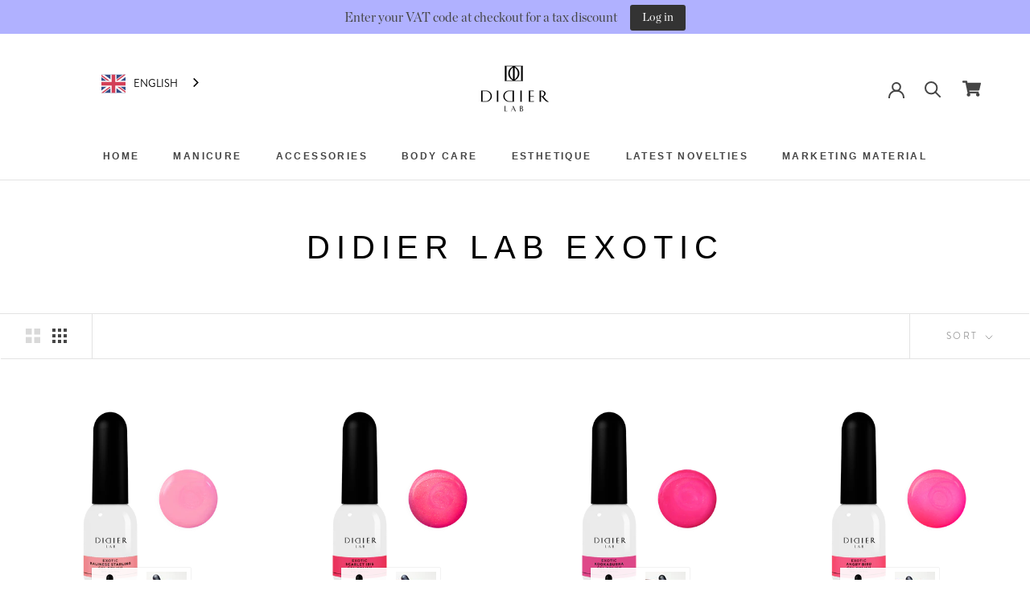

--- FILE ---
content_type: text/html; charset=utf-8
request_url: https://www.didierlabpartner.eu/collections/didier-lab-exotic
body_size: 70137
content:
<!doctype html>

<html class="no-js" lang="en">
  <head>



<!-- Google Tag Manager -->
<script>(function(w,d,s,l,i){w[l]=w[l]||[];w[l].push({'gtm.start':
new Date().getTime(),event:'gtm.js'});var f=d.getElementsByTagName(s)[0],
j=d.createElement(s),dl=l!='dataLayer'?'&l='+l:'';j.async=true;j.src=
'https://www.googletagmanager.com/gtm.js?id='+i+dl;f.parentNode.insertBefore(j,f);
})(window,document,'script','dataLayer','GTM-TV83W2X');</script>
<!-- End Google Tag Manager -->

<!-- "snippets/booster-seo.liquid" was not rendered, the associated app was uninstalled -->
    <meta charset="utf-8"> 
    <meta http-equiv="X-UA-Compatible" content="IE=edge,chrome=1">
    <meta name="viewport" content="width=device-width, initial-scale=1.0, height=device-height, minimum-scale=1.0, user-scalable=0">
    <meta name="theme-color" content="">
<meta name="p:domain_verify" content="363c3aad5935879cbf6cfb304b86c52b"/>
    <meta name="google-site-verification" content="iQlvMhcplWumlJb82Yv7j1RFdaLsA6ykh6iHPIxtEPc" />
    
<link rel="canonical" href="https://www.didierlabpartner.eu/collections/didier-lab-exotic">
    
	
    	<meta name="robots" content="index, follow" />
	
<link rel="shortcut icon" href="//www.didierlabpartner.eu/cdn/shop/files/apvalus_48x48.png?v=1752819227" type="image/png"><meta property="og:type" content="website">
  <meta property="og:title" content="Didier Lab Exotic">
  <meta property="og:image" content="http://www.didierlabpartner.eu/cdn/shop/products/DidierlabExoticoBalinesestarling_grande.png?v=1681895829">
  <meta property="og:image:secure_url" content="https://www.didierlabpartner.eu/cdn/shop/products/DidierlabExoticoBalinesestarling_grande.png?v=1681895829"><meta property="og:url" content="https://www.didierlabpartner.eu/collections/didier-lab-exotic">
<meta property="og:site_name" content="Didier Lab Partner"><meta name="twitter:card" content="summary"><meta name="twitter:title" content="Didier Lab Exotic">
  <meta name="twitter:description" content="">
  <meta name="twitter:image" content="https://www.didierlabpartner.eu/cdn/shop/products/DidierlabExoticoBalinesestarling_600x600_crop_center.png?v=1681895829">


    <script>window.performance && window.performance.mark && window.performance.mark('shopify.content_for_header.start');</script><meta id="shopify-digital-wallet" name="shopify-digital-wallet" content="/59343700020/digital_wallets/dialog">
<link rel="alternate" type="application/atom+xml" title="Feed" href="/collections/didier-lab-exotic.atom" />
<link rel="alternate" hreflang="x-default" href="https://www.didierlabpartner.eu/collections/didier-lab-exotic">
<link rel="alternate" hreflang="en-DE" href="https://www.didierlabpartner.eu/en-de/collections/didier-lab-exotic">
<link rel="alternate" hreflang="en-AT" href="https://www.didierlabpartner.eu/en-at/collections/didier-lab-exotic">
<link rel="alternate" hreflang="en-BG" href="https://www.didierlabpartner.eu/en-bg/collections/didier-lab-exotic">
<link rel="alternate" hreflang="en-HR" href="https://www.didierlabpartner.eu/en-hr/collections/didier-lab-exotic">
<link rel="alternate" hreflang="en-CZ" href="https://www.didierlabpartner.eu/en-cz/collections/didier-lab-exotic">
<link rel="alternate" hreflang="en-EE" href="https://www.didierlabpartner.eu/en-ee/collections/didier-lab-exotic">
<link rel="alternate" hreflang="en-FI" href="https://www.didierlabpartner.eu/en-fi/collections/didier-lab-exotic">
<link rel="alternate" hreflang="en-FR" href="https://www.didierlabpartner.eu/en-fr/collections/didier-lab-exotic">
<link rel="alternate" hreflang="en-RE" href="https://www.didierlabpartner.eu/en-fr/collections/didier-lab-exotic">
<link rel="alternate" hreflang="en-GR" href="https://www.didierlabpartner.eu/en-gr/collections/didier-lab-exotic">
<link rel="alternate" hreflang="en-HU" href="https://www.didierlabpartner.eu/en-hu/collections/didier-lab-exotic">
<link rel="alternate" hreflang="en-IT" href="https://www.didierlabpartner.eu/en-it/collections/didier-lab-exotic">
<link rel="alternate" hreflang="en-LV" href="https://www.didierlabpartner.eu/en-lv/collections/didier-lab-exotic">
<link rel="alternate" hreflang="en-NL" href="https://www.didierlabpartner.eu/en-nl/collections/didier-lab-exotic">
<link rel="alternate" hreflang="en-RO" href="https://www.didierlabpartner.eu/en-ro/collections/didier-lab-exotic">
<link rel="alternate" hreflang="en-SK" href="https://www.didierlabpartner.eu/en-sk/collections/didier-lab-exotic">
<link rel="alternate" hreflang="en-SI" href="https://www.didierlabpartner.eu/en-si/collections/didier-lab-exotic">
<link rel="alternate" hreflang="en-SE" href="https://www.didierlabpartner.eu/en-se/collections/didier-lab-exotic">
<link rel="alternate" hreflang="en-GB" href="https://www.didierlabpartner.eu/en-gb/collections/didier-lab-exotic">
<link rel="alternate" hreflang="en-ES" href="https://www.didierlabpartner.eu/en-es/collections/didier-lab-exotic">
<link rel="alternate" hreflang="en-CH" href="https://www.didierlabpartner.eu/en-ch/collections/didier-lab-exotic">
<link rel="alternate" hreflang="en-IE" href="https://www.didierlabpartner.eu/en-ie/collections/didier-lab-exotic">
<link rel="alternate" hreflang="en-NO" href="https://www.didierlabpartner.eu/en-no/collections/didier-lab-exotic">
<link rel="alternate" hreflang="en-PT" href="https://www.didierlabpartner.eu/en-pt/collections/didier-lab-exotic">
<link rel="alternate" hreflang="en-CY" href="https://www.didierlabpartner.eu/en-cy/collections/didier-lab-exotic">
<link rel="alternate" hreflang="en-DK" href="https://www.didierlabpartner.eu/en-dk/collections/didier-lab-exotic">
<link rel="alternate" hreflang="en-BE" href="https://www.didierlabpartner.eu/en-be/collections/didier-lab-exotic">
<link rel="alternate" hreflang="en-LU" href="https://www.didierlabpartner.eu/en-lu/collections/didier-lab-exotic">
<link rel="alternate" hreflang="en-LT" href="https://www.didierlabpartner.eu/collections/didier-lab-exotic">
<link rel="alternate" type="application/json+oembed" href="https://www.didierlabpartner.eu/collections/didier-lab-exotic.oembed">
<script async="async" src="/checkouts/internal/preloads.js?locale=en-LT"></script>
<script id="shopify-features" type="application/json">{"accessToken":"a22fa4a4d8512f5e51887471cd83e4fe","betas":["rich-media-storefront-analytics"],"domain":"www.didierlabpartner.eu","predictiveSearch":true,"shopId":59343700020,"locale":"en"}</script>
<script>var Shopify = Shopify || {};
Shopify.shop = "didierlabpartner.myshopify.com";
Shopify.locale = "en";
Shopify.currency = {"active":"EUR","rate":"1.0"};
Shopify.country = "LT";
Shopify.theme = {"name":"Theme export  didierlab-co-uk-didierlab-templat...","id":125410607156,"schema_name":"Prestige","schema_version":"4.5.4","theme_store_id":null,"role":"main"};
Shopify.theme.handle = "null";
Shopify.theme.style = {"id":null,"handle":null};
Shopify.cdnHost = "www.didierlabpartner.eu/cdn";
Shopify.routes = Shopify.routes || {};
Shopify.routes.root = "/";</script>
<script type="module">!function(o){(o.Shopify=o.Shopify||{}).modules=!0}(window);</script>
<script>!function(o){function n(){var o=[];function n(){o.push(Array.prototype.slice.apply(arguments))}return n.q=o,n}var t=o.Shopify=o.Shopify||{};t.loadFeatures=n(),t.autoloadFeatures=n()}(window);</script>
<script id="shop-js-analytics" type="application/json">{"pageType":"collection"}</script>
<script defer="defer" async type="module" src="//www.didierlabpartner.eu/cdn/shopifycloud/shop-js/modules/v2/client.init-shop-cart-sync_BApSsMSl.en.esm.js"></script>
<script defer="defer" async type="module" src="//www.didierlabpartner.eu/cdn/shopifycloud/shop-js/modules/v2/chunk.common_CBoos6YZ.esm.js"></script>
<script type="module">
  await import("//www.didierlabpartner.eu/cdn/shopifycloud/shop-js/modules/v2/client.init-shop-cart-sync_BApSsMSl.en.esm.js");
await import("//www.didierlabpartner.eu/cdn/shopifycloud/shop-js/modules/v2/chunk.common_CBoos6YZ.esm.js");

  window.Shopify.SignInWithShop?.initShopCartSync?.({"fedCMEnabled":true,"windoidEnabled":true});

</script>
<script>(function() {
  var isLoaded = false;
  function asyncLoad() {
    if (isLoaded) return;
    isLoaded = true;
    var urls = ["https:\/\/cdn.weglot.com\/weglot_script_tag.js?shop=didierlabpartner.myshopify.com","\/\/cdn.shopify.com\/proxy\/48c771a1079e921b0135ff8e0867e5669c8b2e40dff4febfd06ebd7b43cf4a94\/b2b-solution.bsscommerce.com\/js\/bss-b2b-cp.js?shop=didierlabpartner.myshopify.com\u0026sp-cache-control=cHVibGljLCBtYXgtYWdlPTkwMA","https:\/\/omnisnippet1.com\/platforms\/shopify.js?source=scriptTag\u0026v=2025-05-15T12\u0026shop=didierlabpartner.myshopify.com"];
    for (var i = 0; i < urls.length; i++) {
      var s = document.createElement('script');
      s.type = 'text/javascript';
      s.async = true;
      s.src = urls[i];
      var x = document.getElementsByTagName('script')[0];
      x.parentNode.insertBefore(s, x);
    }
  };
  if(window.attachEvent) {
    window.attachEvent('onload', asyncLoad);
  } else {
    window.addEventListener('load', asyncLoad, false);
  }
})();</script>
<script id="__st">var __st={"a":59343700020,"offset":7200,"reqid":"c50fd36a-4246-4dbb-8ac7-9a53e3937522-1768875841","pageurl":"www.didierlabpartner.eu\/collections\/didier-lab-exotic","u":"61909422f8c6","p":"collection","rtyp":"collection","rid":600821727566};</script>
<script>window.ShopifyPaypalV4VisibilityTracking = true;</script>
<script id="captcha-bootstrap">!function(){'use strict';const t='contact',e='account',n='new_comment',o=[[t,t],['blogs',n],['comments',n],[t,'customer']],c=[[e,'customer_login'],[e,'guest_login'],[e,'recover_customer_password'],[e,'create_customer']],r=t=>t.map((([t,e])=>`form[action*='/${t}']:not([data-nocaptcha='true']) input[name='form_type'][value='${e}']`)).join(','),a=t=>()=>t?[...document.querySelectorAll(t)].map((t=>t.form)):[];function s(){const t=[...o],e=r(t);return a(e)}const i='password',u='form_key',d=['recaptcha-v3-token','g-recaptcha-response','h-captcha-response',i],f=()=>{try{return window.sessionStorage}catch{return}},m='__shopify_v',_=t=>t.elements[u];function p(t,e,n=!1){try{const o=window.sessionStorage,c=JSON.parse(o.getItem(e)),{data:r}=function(t){const{data:e,action:n}=t;return t[m]||n?{data:e,action:n}:{data:t,action:n}}(c);for(const[e,n]of Object.entries(r))t.elements[e]&&(t.elements[e].value=n);n&&o.removeItem(e)}catch(o){console.error('form repopulation failed',{error:o})}}const l='form_type',E='cptcha';function T(t){t.dataset[E]=!0}const w=window,h=w.document,L='Shopify',v='ce_forms',y='captcha';let A=!1;((t,e)=>{const n=(g='f06e6c50-85a8-45c8-87d0-21a2b65856fe',I='https://cdn.shopify.com/shopifycloud/storefront-forms-hcaptcha/ce_storefront_forms_captcha_hcaptcha.v1.5.2.iife.js',D={infoText:'Protected by hCaptcha',privacyText:'Privacy',termsText:'Terms'},(t,e,n)=>{const o=w[L][v],c=o.bindForm;if(c)return c(t,g,e,D).then(n);var r;o.q.push([[t,g,e,D],n]),r=I,A||(h.body.append(Object.assign(h.createElement('script'),{id:'captcha-provider',async:!0,src:r})),A=!0)});var g,I,D;w[L]=w[L]||{},w[L][v]=w[L][v]||{},w[L][v].q=[],w[L][y]=w[L][y]||{},w[L][y].protect=function(t,e){n(t,void 0,e),T(t)},Object.freeze(w[L][y]),function(t,e,n,w,h,L){const[v,y,A,g]=function(t,e,n){const i=e?o:[],u=t?c:[],d=[...i,...u],f=r(d),m=r(i),_=r(d.filter((([t,e])=>n.includes(e))));return[a(f),a(m),a(_),s()]}(w,h,L),I=t=>{const e=t.target;return e instanceof HTMLFormElement?e:e&&e.form},D=t=>v().includes(t);t.addEventListener('submit',(t=>{const e=I(t);if(!e)return;const n=D(e)&&!e.dataset.hcaptchaBound&&!e.dataset.recaptchaBound,o=_(e),c=g().includes(e)&&(!o||!o.value);(n||c)&&t.preventDefault(),c&&!n&&(function(t){try{if(!f())return;!function(t){const e=f();if(!e)return;const n=_(t);if(!n)return;const o=n.value;o&&e.removeItem(o)}(t);const e=Array.from(Array(32),(()=>Math.random().toString(36)[2])).join('');!function(t,e){_(t)||t.append(Object.assign(document.createElement('input'),{type:'hidden',name:u})),t.elements[u].value=e}(t,e),function(t,e){const n=f();if(!n)return;const o=[...t.querySelectorAll(`input[type='${i}']`)].map((({name:t})=>t)),c=[...d,...o],r={};for(const[a,s]of new FormData(t).entries())c.includes(a)||(r[a]=s);n.setItem(e,JSON.stringify({[m]:1,action:t.action,data:r}))}(t,e)}catch(e){console.error('failed to persist form',e)}}(e),e.submit())}));const S=(t,e)=>{t&&!t.dataset[E]&&(n(t,e.some((e=>e===t))),T(t))};for(const o of['focusin','change'])t.addEventListener(o,(t=>{const e=I(t);D(e)&&S(e,y())}));const B=e.get('form_key'),M=e.get(l),P=B&&M;t.addEventListener('DOMContentLoaded',(()=>{const t=y();if(P)for(const e of t)e.elements[l].value===M&&p(e,B);[...new Set([...A(),...v().filter((t=>'true'===t.dataset.shopifyCaptcha))])].forEach((e=>S(e,t)))}))}(h,new URLSearchParams(w.location.search),n,t,e,['guest_login'])})(!0,!0)}();</script>
<script integrity="sha256-4kQ18oKyAcykRKYeNunJcIwy7WH5gtpwJnB7kiuLZ1E=" data-source-attribution="shopify.loadfeatures" defer="defer" src="//www.didierlabpartner.eu/cdn/shopifycloud/storefront/assets/storefront/load_feature-a0a9edcb.js" crossorigin="anonymous"></script>
<script data-source-attribution="shopify.dynamic_checkout.dynamic.init">var Shopify=Shopify||{};Shopify.PaymentButton=Shopify.PaymentButton||{isStorefrontPortableWallets:!0,init:function(){window.Shopify.PaymentButton.init=function(){};var t=document.createElement("script");t.src="https://www.didierlabpartner.eu/cdn/shopifycloud/portable-wallets/latest/portable-wallets.en.js",t.type="module",document.head.appendChild(t)}};
</script>
<script data-source-attribution="shopify.dynamic_checkout.buyer_consent">
  function portableWalletsHideBuyerConsent(e){var t=document.getElementById("shopify-buyer-consent"),n=document.getElementById("shopify-subscription-policy-button");t&&n&&(t.classList.add("hidden"),t.setAttribute("aria-hidden","true"),n.removeEventListener("click",e))}function portableWalletsShowBuyerConsent(e){var t=document.getElementById("shopify-buyer-consent"),n=document.getElementById("shopify-subscription-policy-button");t&&n&&(t.classList.remove("hidden"),t.removeAttribute("aria-hidden"),n.addEventListener("click",e))}window.Shopify?.PaymentButton&&(window.Shopify.PaymentButton.hideBuyerConsent=portableWalletsHideBuyerConsent,window.Shopify.PaymentButton.showBuyerConsent=portableWalletsShowBuyerConsent);
</script>
<script data-source-attribution="shopify.dynamic_checkout.cart.bootstrap">document.addEventListener("DOMContentLoaded",(function(){function t(){return document.querySelector("shopify-accelerated-checkout-cart, shopify-accelerated-checkout")}if(t())Shopify.PaymentButton.init();else{new MutationObserver((function(e,n){t()&&(Shopify.PaymentButton.init(),n.disconnect())})).observe(document.body,{childList:!0,subtree:!0})}}));
</script>
<link id="shopify-accelerated-checkout-styles" rel="stylesheet" media="screen" href="https://www.didierlabpartner.eu/cdn/shopifycloud/portable-wallets/latest/accelerated-checkout-backwards-compat.css" crossorigin="anonymous">
<style id="shopify-accelerated-checkout-cart">
        #shopify-buyer-consent {
  margin-top: 1em;
  display: inline-block;
  width: 100%;
}

#shopify-buyer-consent.hidden {
  display: none;
}

#shopify-subscription-policy-button {
  background: none;
  border: none;
  padding: 0;
  text-decoration: underline;
  font-size: inherit;
  cursor: pointer;
}

#shopify-subscription-policy-button::before {
  box-shadow: none;
}

      </style>

<script>window.performance && window.performance.mark && window.performance.mark('shopify.content_for_header.end');</script><script id="bold-platform-data" type="application/json">
    {
        "shop": {
            "domain": "www.didierlabpartner.eu",
            "permanent_domain": "didierlabpartner.myshopify.com",
            "url": "https://www.didierlabpartner.eu",
            "secure_url": "https://www.didierlabpartner.eu",
            "money_format": "€{{amount_with_comma_separator}}",
            "currency": "EUR"
        },
        "customer": {
            "id": null,
            "tags": null
        },
        "cart": {"note":null,"attributes":{},"original_total_price":0,"total_price":0,"total_discount":0,"total_weight":0.0,"item_count":0,"items":[],"requires_shipping":false,"currency":"EUR","items_subtotal_price":0,"cart_level_discount_applications":[],"checkout_charge_amount":0},
        "template": "collection",
        "product": null,
        "collection": [{"id":8370043126094,"title":"Gel Polish Didier Lab Exotic Balinese Starling 10ml","handle":"gel-polish-didier-lab-exotic-balinese-starling-10ml","description":"\u003cp\u003e\u003cstrong\u003eImportant note:\u003c\/strong\u003e This product is free from HEMA and TPO. Please note that you may receive a product that looks slightly different due to our ongoing rebranding. We apologize for this and will update the product pictures as soon as possible.\u003cbr\u003e\u003cbr\u003eHighly pigmented gel nail polish in exotic shades that can be used to completely cover the nail and for various design options. This line is very versatile, each stroke of this nail polish sits on the nail like the feather of an exotic bird. You can use one colour or mix several to create different variations. \u003cbr\u003e\u003cbr\u003eThe colours are highly pigmented and enriched with fine glitter.\u003c\/p\u003e\n\u003cp\u003e\u003cstrong\u003eFeatures :\u003c\/strong\u003e \u003c\/p\u003e\n\u003cul\u003e\n\u003cli\u003eDoes not run off the plate\u003c\/li\u003e\n\u003cli\u003eDoes not fade\u003c\/li\u003e\n\u003cli\u003eSelf-leveling\u003c\/li\u003e\n\u003cli\u003eFast and even application\u003c\/li\u003e\n\u003cli\u003eCures very quickly\u003c\/li\u003e\n\u003cli\u003eDoes not shrink during curing\u003c\/li\u003e\n\u003cli\u003e14+ days of durability\u003c\/li\u003e\n\u003cli\u003eEasily soluble\u003c\/li\u003e\n\u003c\/ul\u003e\n\u003cp\u003e\u003cstrong\u003eApplication : \u003c\/strong\u003e\u003c\/p\u003e\n\u003col\u003e\n\u003cli\u003eAs usual, prepare the nail plate: do a manicure and shape the nail.\u003c\/li\u003e\n\u003cli\u003eRemove excess oil and moisture from the nail with Didier Lab Dehydrator.\u003c\/li\u003e\n\u003cli\u003eIf necessary (depending on the condition of the plate), apply an additional bonding agent (Acid free Bond, Extra Bond Nail Repair, or Acid Primer).\u003c\/li\u003e\n\u003cli\u003eApply a transparent base coat to the nails.\u003c\/li\u003e\n\u003cli\u003eApply \"Exotic\" in 1 to 3 coats. The number of coats depends on the desired effect. Cure: 60s under LED lamp \/ 2min under UV lamp (with a lamp of wavelength 395-405 nm).\u003c\/li\u003e\n\u003cli\u003eApply the top coat of your choice. Cure 60s under LED lamp \/ 2min under UV lamp.\u003c\/li\u003e\n\u003c\/ol\u003e\n\u003cp\u003e\u003cspan style=\"font-weight: 400;\"\u003e\u003cstrong\u003eRemoval :\u003c\/strong\u003e\u003cspan\u003e Dissolve with a gel polish remover or file with an e-file.\u003c\/span\u003e\u003c\/span\u003e\u003c\/p\u003e\n\u003cp\u003e \u003cbr\u003e\u003c\/p\u003e\n\u003cp\u003e\u003cem\u003e\u003cspan style=\"font-weight: 400;\"\u003e\u003cb\u003eINGREDIENTS\u003c\/b\u003e\u003cspan\u003e \u003c\/span\u003e: Acrylates Copolymer, Hydroxypropyl Methacrylate, Hydroxycyclohexyl Phenyl Ketone, Bis-Trimethylbenzoyl Phenylphosphine Oxide, Silica, Mica, Luminescent Zinc Sulfide, CI 77004, CI 45430, CI 77510, CI 18965, CI 77266\u003c\/span\u003e\u003c\/em\u003e\u003c\/p\u003e","published_at":"2023-04-19T12:41:41+03:00","created_at":"2023-04-19T12:17:05+03:00","vendor":"Didier Lab Partner","type":"","tags":["exotic"],"price":1299,"price_min":1299,"price_max":1299,"available":true,"price_varies":false,"compare_at_price":null,"compare_at_price_min":0,"compare_at_price_max":0,"compare_at_price_varies":false,"variants":[{"id":46503056048462,"title":"Default Title","option1":"Default Title","option2":null,"option3":null,"sku":"GL00011001","requires_shipping":true,"taxable":true,"featured_image":null,"available":true,"name":"Gel Polish Didier Lab Exotic Balinese Starling 10ml","public_title":null,"options":["Default Title"],"price":1299,"weight":0,"compare_at_price":null,"inventory_management":"shopify","barcode":"3701566500597","requires_selling_plan":false,"selling_plan_allocations":[],"quantity_rule":{"min":1,"max":null,"increment":1}}],"images":["\/\/www.didierlabpartner.eu\/cdn\/shop\/products\/DidierlabExoticoBalinesestarling.png?v=1681895829","\/\/www.didierlabpartner.eu\/cdn\/shop\/files\/Exotic-BalineseStarling1080x1080.jpg?v=1682517690","\/\/www.didierlabpartner.eu\/cdn\/shop\/products\/Exoticbalinesestarling.jpg?v=1682517689"],"featured_image":"\/\/www.didierlabpartner.eu\/cdn\/shop\/products\/DidierlabExoticoBalinesestarling.png?v=1681895829","options":["Title"],"media":[{"alt":null,"id":41647953936718,"position":1,"preview_image":{"aspect_ratio":1.0,"height":1080,"width":1080,"src":"\/\/www.didierlabpartner.eu\/cdn\/shop\/products\/DidierlabExoticoBalinesestarling.png?v=1681895829"},"aspect_ratio":1.0,"height":1080,"media_type":"image","src":"\/\/www.didierlabpartner.eu\/cdn\/shop\/products\/DidierlabExoticoBalinesestarling.png?v=1681895829","width":1080},{"alt":null,"id":42891628183886,"position":2,"preview_image":{"aspect_ratio":1.0,"height":1080,"width":1080,"src":"\/\/www.didierlabpartner.eu\/cdn\/shop\/files\/Exotic-BalineseStarling1080x1080.jpg?v=1682517690"},"aspect_ratio":1.0,"height":1080,"media_type":"image","src":"\/\/www.didierlabpartner.eu\/cdn\/shop\/files\/Exotic-BalineseStarling1080x1080.jpg?v=1682517690","width":1080},{"alt":null,"id":41647953969486,"position":3,"preview_image":{"aspect_ratio":1.0,"height":2992,"width":2992,"src":"\/\/www.didierlabpartner.eu\/cdn\/shop\/products\/Exoticbalinesestarling.jpg?v=1682517689"},"aspect_ratio":1.0,"height":2992,"media_type":"image","src":"\/\/www.didierlabpartner.eu\/cdn\/shop\/products\/Exoticbalinesestarling.jpg?v=1682517689","width":2992}],"requires_selling_plan":false,"selling_plan_groups":[],"content":"\u003cp\u003e\u003cstrong\u003eImportant note:\u003c\/strong\u003e This product is free from HEMA and TPO. Please note that you may receive a product that looks slightly different due to our ongoing rebranding. We apologize for this and will update the product pictures as soon as possible.\u003cbr\u003e\u003cbr\u003eHighly pigmented gel nail polish in exotic shades that can be used to completely cover the nail and for various design options. This line is very versatile, each stroke of this nail polish sits on the nail like the feather of an exotic bird. You can use one colour or mix several to create different variations. \u003cbr\u003e\u003cbr\u003eThe colours are highly pigmented and enriched with fine glitter.\u003c\/p\u003e\n\u003cp\u003e\u003cstrong\u003eFeatures :\u003c\/strong\u003e \u003c\/p\u003e\n\u003cul\u003e\n\u003cli\u003eDoes not run off the plate\u003c\/li\u003e\n\u003cli\u003eDoes not fade\u003c\/li\u003e\n\u003cli\u003eSelf-leveling\u003c\/li\u003e\n\u003cli\u003eFast and even application\u003c\/li\u003e\n\u003cli\u003eCures very quickly\u003c\/li\u003e\n\u003cli\u003eDoes not shrink during curing\u003c\/li\u003e\n\u003cli\u003e14+ days of durability\u003c\/li\u003e\n\u003cli\u003eEasily soluble\u003c\/li\u003e\n\u003c\/ul\u003e\n\u003cp\u003e\u003cstrong\u003eApplication : \u003c\/strong\u003e\u003c\/p\u003e\n\u003col\u003e\n\u003cli\u003eAs usual, prepare the nail plate: do a manicure and shape the nail.\u003c\/li\u003e\n\u003cli\u003eRemove excess oil and moisture from the nail with Didier Lab Dehydrator.\u003c\/li\u003e\n\u003cli\u003eIf necessary (depending on the condition of the plate), apply an additional bonding agent (Acid free Bond, Extra Bond Nail Repair, or Acid Primer).\u003c\/li\u003e\n\u003cli\u003eApply a transparent base coat to the nails.\u003c\/li\u003e\n\u003cli\u003eApply \"Exotic\" in 1 to 3 coats. The number of coats depends on the desired effect. Cure: 60s under LED lamp \/ 2min under UV lamp (with a lamp of wavelength 395-405 nm).\u003c\/li\u003e\n\u003cli\u003eApply the top coat of your choice. Cure 60s under LED lamp \/ 2min under UV lamp.\u003c\/li\u003e\n\u003c\/ol\u003e\n\u003cp\u003e\u003cspan style=\"font-weight: 400;\"\u003e\u003cstrong\u003eRemoval :\u003c\/strong\u003e\u003cspan\u003e Dissolve with a gel polish remover or file with an e-file.\u003c\/span\u003e\u003c\/span\u003e\u003c\/p\u003e\n\u003cp\u003e \u003cbr\u003e\u003c\/p\u003e\n\u003cp\u003e\u003cem\u003e\u003cspan style=\"font-weight: 400;\"\u003e\u003cb\u003eINGREDIENTS\u003c\/b\u003e\u003cspan\u003e \u003c\/span\u003e: Acrylates Copolymer, Hydroxypropyl Methacrylate, Hydroxycyclohexyl Phenyl Ketone, Bis-Trimethylbenzoyl Phenylphosphine Oxide, Silica, Mica, Luminescent Zinc Sulfide, CI 77004, CI 45430, CI 77510, CI 18965, CI 77266\u003c\/span\u003e\u003c\/em\u003e\u003c\/p\u003e"},{"id":8370046828878,"title":"Gel Polish Didier Lab Exotic Scarlet Ibis 10ml","handle":"gel-polish-didier-lab-exotic-scarlet-ibis-10ml","description":"\u003cp\u003e\u003cstrong\u003eImportant note:\u003c\/strong\u003e This product is free from HEMA and TPO. Please note that you may receive a product that looks slightly different due to our ongoing rebranding. We apologize for this and will update the product pictures as soon as possible.\u003cbr\u003e\u003cbr\u003eHighly pigmented gel\u003cspan\u003e \u003c\/span\u003enail polish in exotic shades that can be used to completely cover the nail and for various design options. This line is very versatile, each stroke of this nail polish sits on the nail like the feather of an exotic bird. You can use one colour or mix several to create different variations.\u003cbr\u003e\u003cbr\u003eThe colours are highly pigmented and enriched with fine glitter.\u003c\/p\u003e\n\u003cp\u003e\u003cstrong\u003eFeatures :\u003c\/strong\u003e \u003c\/p\u003e\n\u003cul\u003e\n\u003cli\u003eDoes not run off the plate\u003c\/li\u003e\n\u003cli\u003eDoes not fade\u003c\/li\u003e\n\u003cli\u003eSelf-leveling\u003c\/li\u003e\n\u003cli\u003eFast and even application\u003c\/li\u003e\n\u003cli\u003eCures very quickly\u003c\/li\u003e\n\u003cli\u003eDoes not shrink during curing\u003c\/li\u003e\n\u003cli\u003e14+ days of durability\u003c\/li\u003e\n\u003cli\u003eEasily soluble\u003c\/li\u003e\n\u003c\/ul\u003e\n\u003cp\u003e\u003cstrong\u003eApplication : \u003c\/strong\u003e\u003c\/p\u003e\n\u003col\u003e\n\u003cli\u003eAs usual, prepare the nail plate: do a manicure and shape the nail.\u003c\/li\u003e\n\u003cli\u003eRemove excess oil and moisture from the nail with Didier Lab Dehydrator.\u003c\/li\u003e\n\u003cli\u003eIf necessary (depending on the condition of the plate), apply an additional bonding agent (Acid free Bond, Extra Bond Nail Repair, or Acid Primer).\u003c\/li\u003e\n\u003cli\u003eApply a transparent base coat to the nails.\u003c\/li\u003e\n\u003cli\u003eApply \"Exotic\" in 1 to 3 coats. The number of coats depends on the desired effect. Cure: 60s under LED lamp \/ 2min under UV lamp (with a lamp of wavelength 395-405 nm).\u003c\/li\u003e\n\u003cli\u003eApply the\u003cspan\u003e \u003c\/span\u003etop coat\u003cspan\u003e \u003c\/span\u003eof your choice. Cure 60s under LED lamp \/ 2min under UV lamp.\u003c\/li\u003e\n\u003c\/ol\u003e\n\u003cp\u003e\u003cspan style=\"font-weight: 400;\"\u003e\u003cstrong\u003eRemoval :\u003c\/strong\u003e\u003cspan\u003e Dissolve with a gel polish remover or file with an e-file.\u003c\/span\u003e\u003c\/span\u003e\u003c\/p\u003e\n\u003cp\u003e \u003cbr\u003e\u003c\/p\u003e\n\u003cp\u003e\u003cem\u003e\u003cspan style=\"font-weight: 400;\"\u003e\u003cb\u003eINGREDIENTS\u003c\/b\u003e\u003cspan\u003e \u003c\/span\u003e: Acrylates Copolymer, Hydroxypropyl Methacrylate, Hydroxycyclohexyl Phenyl Ketone, Bis-Trimethylbenzoyl Phenylphosphine Oxide, Silica, Mica, Luminescent Zinc Sulfide, CI 77004, CI 45430, CI 77510, CI 18965, CI 77266\u003c\/span\u003e\u003c\/em\u003e\u003c\/p\u003e","published_at":"2023-04-19T12:41:41+03:00","created_at":"2023-04-19T12:18:20+03:00","vendor":"Didier Lab Partner","type":"","tags":["exotic"],"price":1299,"price_min":1299,"price_max":1299,"available":true,"price_varies":false,"compare_at_price":null,"compare_at_price_min":0,"compare_at_price_max":0,"compare_at_price_varies":false,"variants":[{"id":46503056277838,"title":"Default Title","option1":"Default Title","option2":null,"option3":null,"sku":"GL00011002","requires_shipping":true,"taxable":true,"featured_image":null,"available":true,"name":"Gel Polish Didier Lab Exotic Scarlet Ibis 10ml","public_title":null,"options":["Default Title"],"price":1299,"weight":0,"compare_at_price":null,"inventory_management":"shopify","barcode":"3701566500580","requires_selling_plan":false,"selling_plan_allocations":[],"quantity_rule":{"min":1,"max":null,"increment":1}}],"images":["\/\/www.didierlabpartner.eu\/cdn\/shop\/products\/DidierlabExoticoScarletIbis.png?v=1681895904","\/\/www.didierlabpartner.eu\/cdn\/shop\/files\/Exotic-ScarletIbis1080x1080.jpg?v=1682517677","\/\/www.didierlabpartner.eu\/cdn\/shop\/products\/Exoticscarletibis.jpg?v=1682517677"],"featured_image":"\/\/www.didierlabpartner.eu\/cdn\/shop\/products\/DidierlabExoticoScarletIbis.png?v=1681895904","options":["Title"],"media":[{"alt":null,"id":41647961997646,"position":1,"preview_image":{"aspect_ratio":1.0,"height":1080,"width":1080,"src":"\/\/www.didierlabpartner.eu\/cdn\/shop\/products\/DidierlabExoticoScarletIbis.png?v=1681895904"},"aspect_ratio":1.0,"height":1080,"media_type":"image","src":"\/\/www.didierlabpartner.eu\/cdn\/shop\/products\/DidierlabExoticoScarletIbis.png?v=1681895904","width":1080},{"alt":null,"id":42891626021198,"position":2,"preview_image":{"aspect_ratio":1.0,"height":1080,"width":1080,"src":"\/\/www.didierlabpartner.eu\/cdn\/shop\/files\/Exotic-ScarletIbis1080x1080.jpg?v=1682517677"},"aspect_ratio":1.0,"height":1080,"media_type":"image","src":"\/\/www.didierlabpartner.eu\/cdn\/shop\/files\/Exotic-ScarletIbis1080x1080.jpg?v=1682517677","width":1080},{"alt":null,"id":41647962030414,"position":3,"preview_image":{"aspect_ratio":1.0,"height":2992,"width":2992,"src":"\/\/www.didierlabpartner.eu\/cdn\/shop\/products\/Exoticscarletibis.jpg?v=1682517677"},"aspect_ratio":1.0,"height":2992,"media_type":"image","src":"\/\/www.didierlabpartner.eu\/cdn\/shop\/products\/Exoticscarletibis.jpg?v=1682517677","width":2992}],"requires_selling_plan":false,"selling_plan_groups":[],"content":"\u003cp\u003e\u003cstrong\u003eImportant note:\u003c\/strong\u003e This product is free from HEMA and TPO. Please note that you may receive a product that looks slightly different due to our ongoing rebranding. We apologize for this and will update the product pictures as soon as possible.\u003cbr\u003e\u003cbr\u003eHighly pigmented gel\u003cspan\u003e \u003c\/span\u003enail polish in exotic shades that can be used to completely cover the nail and for various design options. This line is very versatile, each stroke of this nail polish sits on the nail like the feather of an exotic bird. You can use one colour or mix several to create different variations.\u003cbr\u003e\u003cbr\u003eThe colours are highly pigmented and enriched with fine glitter.\u003c\/p\u003e\n\u003cp\u003e\u003cstrong\u003eFeatures :\u003c\/strong\u003e \u003c\/p\u003e\n\u003cul\u003e\n\u003cli\u003eDoes not run off the plate\u003c\/li\u003e\n\u003cli\u003eDoes not fade\u003c\/li\u003e\n\u003cli\u003eSelf-leveling\u003c\/li\u003e\n\u003cli\u003eFast and even application\u003c\/li\u003e\n\u003cli\u003eCures very quickly\u003c\/li\u003e\n\u003cli\u003eDoes not shrink during curing\u003c\/li\u003e\n\u003cli\u003e14+ days of durability\u003c\/li\u003e\n\u003cli\u003eEasily soluble\u003c\/li\u003e\n\u003c\/ul\u003e\n\u003cp\u003e\u003cstrong\u003eApplication : \u003c\/strong\u003e\u003c\/p\u003e\n\u003col\u003e\n\u003cli\u003eAs usual, prepare the nail plate: do a manicure and shape the nail.\u003c\/li\u003e\n\u003cli\u003eRemove excess oil and moisture from the nail with Didier Lab Dehydrator.\u003c\/li\u003e\n\u003cli\u003eIf necessary (depending on the condition of the plate), apply an additional bonding agent (Acid free Bond, Extra Bond Nail Repair, or Acid Primer).\u003c\/li\u003e\n\u003cli\u003eApply a transparent base coat to the nails.\u003c\/li\u003e\n\u003cli\u003eApply \"Exotic\" in 1 to 3 coats. The number of coats depends on the desired effect. Cure: 60s under LED lamp \/ 2min under UV lamp (with a lamp of wavelength 395-405 nm).\u003c\/li\u003e\n\u003cli\u003eApply the\u003cspan\u003e \u003c\/span\u003etop coat\u003cspan\u003e \u003c\/span\u003eof your choice. Cure 60s under LED lamp \/ 2min under UV lamp.\u003c\/li\u003e\n\u003c\/ol\u003e\n\u003cp\u003e\u003cspan style=\"font-weight: 400;\"\u003e\u003cstrong\u003eRemoval :\u003c\/strong\u003e\u003cspan\u003e Dissolve with a gel polish remover or file with an e-file.\u003c\/span\u003e\u003c\/span\u003e\u003c\/p\u003e\n\u003cp\u003e \u003cbr\u003e\u003c\/p\u003e\n\u003cp\u003e\u003cem\u003e\u003cspan style=\"font-weight: 400;\"\u003e\u003cb\u003eINGREDIENTS\u003c\/b\u003e\u003cspan\u003e \u003c\/span\u003e: Acrylates Copolymer, Hydroxypropyl Methacrylate, Hydroxycyclohexyl Phenyl Ketone, Bis-Trimethylbenzoyl Phenylphosphine Oxide, Silica, Mica, Luminescent Zinc Sulfide, CI 77004, CI 45430, CI 77510, CI 18965, CI 77266\u003c\/span\u003e\u003c\/em\u003e\u003c\/p\u003e"},{"id":8370049155406,"title":"Gel Polish Didier Lab Exotic Kookaburra, HEMA\u0026TPO FREE, 10ml","handle":"gel-polish-didier-lab-exotic-kookaburra-10ml","description":"\u003cp\u003e\u003cstrong\u003eImportant note:\u003c\/strong\u003e This product is free from HEMA and TPO. Please note that you may receive a product that looks slightly different due to our ongoing rebranding. We apologize for this and will update the product pictures as soon as possible.\u003cbr\u003e\u003cbr\u003eHighly pigmented gel\u003cspan\u003e \u003c\/span\u003enail polish in exotic shades that can be used to completely cover the nail and for various design options. This line is very versatile, each stroke of this nail polish sits on the nail like the feather of an exotic bird. You can use one colour or mix several to create different variations.\u003cbr\u003e\u003cbr\u003eThe colours are highly pigmented and enriched with fine glitter.\u003c\/p\u003e\n\u003cp\u003e\u003cstrong\u003eFeatures :\u003c\/strong\u003e \u003c\/p\u003e\n\u003cul\u003e\n\u003cli\u003eDoes not run off the plate\u003c\/li\u003e\n\u003cli\u003eDoes not fade\u003c\/li\u003e\n\u003cli\u003eSelf-leveling\u003c\/li\u003e\n\u003cli\u003eFast and even application\u003c\/li\u003e\n\u003cli\u003eCures very quickly\u003c\/li\u003e\n\u003cli\u003eDoes not shrink during curing\u003c\/li\u003e\n\u003cli\u003e14+ days of durability\u003c\/li\u003e\n\u003cli\u003eEasily soluble\u003c\/li\u003e\n\u003c\/ul\u003e\n\u003cp\u003e\u003cstrong\u003eApplication : \u003c\/strong\u003e\u003c\/p\u003e\n\u003col\u003e\n\u003cli\u003eAs usual, prepare the nail plate: do a manicure and shape the nail.\u003c\/li\u003e\n\u003cli\u003eRemove excess oil and moisture from the nail with Didier Lab Dehydrator.\u003c\/li\u003e\n\u003cli\u003eIf necessary (depending on the condition of the plate), apply an additional bonding agent (Acid free Bond, Extra Bond Nail Repair, or Acid Primer).\u003c\/li\u003e\n\u003cli\u003eApply a transparent base coat to the nails.\u003c\/li\u003e\n\u003cli\u003eApply \"Exotic\" in 1 to 3 coats. The number of coats depends on the desired effect. Cure: 60s under LED lamp \/ 2min under UV lamp (with a lamp of wavelength 395-405 nm).\u003c\/li\u003e\n\u003cli\u003eApply the\u003cspan\u003e \u003c\/span\u003etop coat\u003cspan\u003e \u003c\/span\u003eof your choice. Cure 60s under LED lamp \/ 2min under UV lamp.\u003c\/li\u003e\n\u003c\/ol\u003e\n\u003cp\u003e\u003cspan style=\"font-weight: 400;\"\u003e\u003cstrong\u003eRemoval :\u003c\/strong\u003e\u003cspan\u003e Dissolve with a gel polish remover or file with an e-file.\u003c\/span\u003e\u003c\/span\u003e\u003c\/p\u003e\n\u003cp\u003e \u003cbr\u003e\u003c\/p\u003e\n\u003cp\u003e\u003cem\u003e\u003cspan style=\"font-weight: 400;\"\u003e\u003cb\u003eINGREDIENTS\u003c\/b\u003e\u003cspan\u003e \u003c\/span\u003e: Acrylates Copolymer, Hydroxypropyl Methacrylate, Hydroxycyclohexyl Phenyl Ketone, Bis-Trimethylbenzoyl Phenylphosphine Oxide, Silica, Mica, Luminescent Zinc Sulfide, CI 77004, CI 45430, CI 77510, CI 18965, CI 77266\u003c\/span\u003e\u003c\/em\u003e\u003c\/p\u003e","published_at":"2023-04-19T12:41:41+03:00","created_at":"2023-04-19T12:19:37+03:00","vendor":"Didier Lab Partner","type":"","tags":["exotic","tpo\u0026hemafree"],"price":1299,"price_min":1299,"price_max":1299,"available":true,"price_varies":false,"compare_at_price":null,"compare_at_price_min":0,"compare_at_price_max":0,"compare_at_price_varies":false,"variants":[{"id":46503057097038,"title":"Default Title","option1":"Default Title","option2":null,"option3":null,"sku":"GL00011003","requires_shipping":true,"taxable":true,"featured_image":null,"available":true,"name":"Gel Polish Didier Lab Exotic Kookaburra, HEMA\u0026TPO FREE, 10ml","public_title":null,"options":["Default Title"],"price":1299,"weight":0,"compare_at_price":null,"inventory_management":"shopify","barcode":"3701566500573","requires_selling_plan":false,"selling_plan_allocations":[],"quantity_rule":{"min":1,"max":null,"increment":1}}],"images":["\/\/www.didierlabpartner.eu\/cdn\/shop\/products\/DidierlabExoticoKookaburra.png?v=1681895980","\/\/www.didierlabpartner.eu\/cdn\/shop\/files\/Exotic-Kookaburra1080x1080.jpg?v=1682517663","\/\/www.didierlabpartner.eu\/cdn\/shop\/products\/Exotickookaburra.jpg?v=1682517663"],"featured_image":"\/\/www.didierlabpartner.eu\/cdn\/shop\/products\/DidierlabExoticoKookaburra.png?v=1681895980","options":["Title"],"media":[{"alt":null,"id":41647967797582,"position":1,"preview_image":{"aspect_ratio":1.0,"height":1080,"width":1080,"src":"\/\/www.didierlabpartner.eu\/cdn\/shop\/products\/DidierlabExoticoKookaburra.png?v=1681895980"},"aspect_ratio":1.0,"height":1080,"media_type":"image","src":"\/\/www.didierlabpartner.eu\/cdn\/shop\/products\/DidierlabExoticoKookaburra.png?v=1681895980","width":1080},{"alt":null,"id":42891623498062,"position":2,"preview_image":{"aspect_ratio":1.0,"height":1080,"width":1080,"src":"\/\/www.didierlabpartner.eu\/cdn\/shop\/files\/Exotic-Kookaburra1080x1080.jpg?v=1682517663"},"aspect_ratio":1.0,"height":1080,"media_type":"image","src":"\/\/www.didierlabpartner.eu\/cdn\/shop\/files\/Exotic-Kookaburra1080x1080.jpg?v=1682517663","width":1080},{"alt":null,"id":41647967830350,"position":3,"preview_image":{"aspect_ratio":1.0,"height":2992,"width":2992,"src":"\/\/www.didierlabpartner.eu\/cdn\/shop\/products\/Exotickookaburra.jpg?v=1682517663"},"aspect_ratio":1.0,"height":2992,"media_type":"image","src":"\/\/www.didierlabpartner.eu\/cdn\/shop\/products\/Exotickookaburra.jpg?v=1682517663","width":2992}],"requires_selling_plan":false,"selling_plan_groups":[],"content":"\u003cp\u003e\u003cstrong\u003eImportant note:\u003c\/strong\u003e This product is free from HEMA and TPO. Please note that you may receive a product that looks slightly different due to our ongoing rebranding. We apologize for this and will update the product pictures as soon as possible.\u003cbr\u003e\u003cbr\u003eHighly pigmented gel\u003cspan\u003e \u003c\/span\u003enail polish in exotic shades that can be used to completely cover the nail and for various design options. This line is very versatile, each stroke of this nail polish sits on the nail like the feather of an exotic bird. You can use one colour or mix several to create different variations.\u003cbr\u003e\u003cbr\u003eThe colours are highly pigmented and enriched with fine glitter.\u003c\/p\u003e\n\u003cp\u003e\u003cstrong\u003eFeatures :\u003c\/strong\u003e \u003c\/p\u003e\n\u003cul\u003e\n\u003cli\u003eDoes not run off the plate\u003c\/li\u003e\n\u003cli\u003eDoes not fade\u003c\/li\u003e\n\u003cli\u003eSelf-leveling\u003c\/li\u003e\n\u003cli\u003eFast and even application\u003c\/li\u003e\n\u003cli\u003eCures very quickly\u003c\/li\u003e\n\u003cli\u003eDoes not shrink during curing\u003c\/li\u003e\n\u003cli\u003e14+ days of durability\u003c\/li\u003e\n\u003cli\u003eEasily soluble\u003c\/li\u003e\n\u003c\/ul\u003e\n\u003cp\u003e\u003cstrong\u003eApplication : \u003c\/strong\u003e\u003c\/p\u003e\n\u003col\u003e\n\u003cli\u003eAs usual, prepare the nail plate: do a manicure and shape the nail.\u003c\/li\u003e\n\u003cli\u003eRemove excess oil and moisture from the nail with Didier Lab Dehydrator.\u003c\/li\u003e\n\u003cli\u003eIf necessary (depending on the condition of the plate), apply an additional bonding agent (Acid free Bond, Extra Bond Nail Repair, or Acid Primer).\u003c\/li\u003e\n\u003cli\u003eApply a transparent base coat to the nails.\u003c\/li\u003e\n\u003cli\u003eApply \"Exotic\" in 1 to 3 coats. The number of coats depends on the desired effect. Cure: 60s under LED lamp \/ 2min under UV lamp (with a lamp of wavelength 395-405 nm).\u003c\/li\u003e\n\u003cli\u003eApply the\u003cspan\u003e \u003c\/span\u003etop coat\u003cspan\u003e \u003c\/span\u003eof your choice. Cure 60s under LED lamp \/ 2min under UV lamp.\u003c\/li\u003e\n\u003c\/ol\u003e\n\u003cp\u003e\u003cspan style=\"font-weight: 400;\"\u003e\u003cstrong\u003eRemoval :\u003c\/strong\u003e\u003cspan\u003e Dissolve with a gel polish remover or file with an e-file.\u003c\/span\u003e\u003c\/span\u003e\u003c\/p\u003e\n\u003cp\u003e \u003cbr\u003e\u003c\/p\u003e\n\u003cp\u003e\u003cem\u003e\u003cspan style=\"font-weight: 400;\"\u003e\u003cb\u003eINGREDIENTS\u003c\/b\u003e\u003cspan\u003e \u003c\/span\u003e: Acrylates Copolymer, Hydroxypropyl Methacrylate, Hydroxycyclohexyl Phenyl Ketone, Bis-Trimethylbenzoyl Phenylphosphine Oxide, Silica, Mica, Luminescent Zinc Sulfide, CI 77004, CI 45430, CI 77510, CI 18965, CI 77266\u003c\/span\u003e\u003c\/em\u003e\u003c\/p\u003e"},{"id":8370049581390,"title":"Gel Polish Didier Lab Exotic Angry Bird 10ml","handle":"gel-polish-didier-lab-exotic-angry-bird-10ml","description":"\u003cp\u003e\u003cstrong\u003eImportant note:\u003c\/strong\u003e Please note that you may receive a product that looks slightly different due to our ongoing rebranding. We apologize for this and will update the product pictures as soon as possible.\u003cbr\u003e\u003cbr\u003eHighly pigmented gel\u003cspan\u003e \u003c\/span\u003enail polish in exotic shades that can be used to completely cover the nail and for various design options. This line is very versatile, each stroke of this nail polish sits on the nail like the feather of an exotic bird. You can use one colour or mix several to create different variations.\u003cbr\u003e\u003cbr\u003eThe colours are highly pigmented and enriched with fine glitter.\u003c\/p\u003e\n\u003cp\u003e\u003cstrong\u003eFeatures :\u003c\/strong\u003e \u003c\/p\u003e\n\u003cul\u003e\n\u003cli\u003eDoes not run off the plate\u003c\/li\u003e\n\u003cli\u003eDoes not fade\u003c\/li\u003e\n\u003cli\u003eSelf-leveling\u003c\/li\u003e\n\u003cli\u003eFast and even application\u003c\/li\u003e\n\u003cli\u003eCures very quickly\u003c\/li\u003e\n\u003cli\u003eDoes not shrink during curing\u003c\/li\u003e\n\u003cli\u003e14+ days of durability\u003c\/li\u003e\n\u003cli\u003eEasily soluble\u003c\/li\u003e\n\u003c\/ul\u003e\n\u003cp\u003e\u003cstrong\u003eApplication : \u003c\/strong\u003e\u003c\/p\u003e\n\u003col\u003e\n\u003cli\u003eAs usual, prepare the nail plate: do a manicure and shape the nail.\u003c\/li\u003e\n\u003cli\u003eRemove excess oil and moisture from the nail with Didier Lab Dehydrator.\u003c\/li\u003e\n\u003cli\u003eIf necessary (depending on the condition of the plate), apply an additional bonding agent (Acid free Bond, Extra Bond Nail Repair, or Acid Primer).\u003c\/li\u003e\n\u003cli\u003eApply a transparent base coat to the nails.\u003c\/li\u003e\n\u003cli\u003eApply \"Exotic\" in 1 to 3 coats. The number of coats depends on the desired effect. Cure: 60s under LED lamp \/ 2min under UV lamp (with a lamp of wavelength 395-405 nm).\u003c\/li\u003e\n\u003cli\u003eApply the\u003cspan\u003e \u003c\/span\u003etop coat\u003cspan\u003e \u003c\/span\u003eof your choice. Cure 60s under LED lamp \/ 2min under UV lamp.\u003c\/li\u003e\n\u003c\/ol\u003e\n\u003cp\u003e\u003cspan style=\"font-weight: 400;\"\u003e\u003cstrong\u003eRemoval :\u003c\/strong\u003e\u003cspan\u003e Dissolve with a gel polish remover or file with an e-file.\u003c\/span\u003e\u003c\/span\u003e\u003c\/p\u003e\n\u003cp\u003e \u003cbr\u003e\u003c\/p\u003e\n\u003cp\u003e\u003cem\u003e\u003cspan style=\"font-weight: 400;\"\u003e\u003cb\u003eINGREDIENTS\u003c\/b\u003e\u003cspan\u003e \u003c\/span\u003e: Acrylates Copolymer, Hydroxypropyl Methacrylate, Hydroxycyclohexyl Phenyl Ketone, Bis-Trimethylbenzoyl Phenylphosphine Oxide, Silica, Luminescent zinc sulfide, CI 18965, CI 45430, CI 77510, CI 77266, CI 77004\u003c\/span\u003e\u003c\/em\u003e\u003c\/p\u003e","published_at":"2023-04-19T12:41:42+03:00","created_at":"2023-04-19T12:20:55+03:00","vendor":"Didier Lab Partner","type":"","tags":["exotic"],"price":1299,"price_min":1299,"price_max":1299,"available":true,"price_varies":false,"compare_at_price":null,"compare_at_price_min":0,"compare_at_price_max":0,"compare_at_price_varies":false,"variants":[{"id":46503058112846,"title":"Default Title","option1":"Default Title","option2":null,"option3":null,"sku":"GL00011004","requires_shipping":true,"taxable":true,"featured_image":null,"available":true,"name":"Gel Polish Didier Lab Exotic Angry Bird 10ml","public_title":null,"options":["Default Title"],"price":1299,"weight":0,"compare_at_price":null,"inventory_management":"shopify","barcode":"3701566500566","requires_selling_plan":false,"selling_plan_allocations":[],"quantity_rule":{"min":1,"max":null,"increment":1}}],"images":["\/\/www.didierlabpartner.eu\/cdn\/shop\/products\/DidierlabExoticoAngrybird.png?v=1681896059","\/\/www.didierlabpartner.eu\/cdn\/shop\/files\/Exotic-AngryBird1080x1080.jpg?v=1682517649","\/\/www.didierlabpartner.eu\/cdn\/shop\/products\/Exoticangrybird.jpg?v=1682517648"],"featured_image":"\/\/www.didierlabpartner.eu\/cdn\/shop\/products\/DidierlabExoticoAngrybird.png?v=1681896059","options":["Title"],"media":[{"alt":null,"id":41647974252878,"position":1,"preview_image":{"aspect_ratio":1.0,"height":1080,"width":1080,"src":"\/\/www.didierlabpartner.eu\/cdn\/shop\/products\/DidierlabExoticoAngrybird.png?v=1681896059"},"aspect_ratio":1.0,"height":1080,"media_type":"image","src":"\/\/www.didierlabpartner.eu\/cdn\/shop\/products\/DidierlabExoticoAngrybird.png?v=1681896059","width":1080},{"alt":null,"id":42891621761358,"position":2,"preview_image":{"aspect_ratio":1.0,"height":1080,"width":1080,"src":"\/\/www.didierlabpartner.eu\/cdn\/shop\/files\/Exotic-AngryBird1080x1080.jpg?v=1682517649"},"aspect_ratio":1.0,"height":1080,"media_type":"image","src":"\/\/www.didierlabpartner.eu\/cdn\/shop\/files\/Exotic-AngryBird1080x1080.jpg?v=1682517649","width":1080},{"alt":null,"id":41647974285646,"position":3,"preview_image":{"aspect_ratio":1.0,"height":2992,"width":2992,"src":"\/\/www.didierlabpartner.eu\/cdn\/shop\/products\/Exoticangrybird.jpg?v=1682517648"},"aspect_ratio":1.0,"height":2992,"media_type":"image","src":"\/\/www.didierlabpartner.eu\/cdn\/shop\/products\/Exoticangrybird.jpg?v=1682517648","width":2992}],"requires_selling_plan":false,"selling_plan_groups":[],"content":"\u003cp\u003e\u003cstrong\u003eImportant note:\u003c\/strong\u003e Please note that you may receive a product that looks slightly different due to our ongoing rebranding. We apologize for this and will update the product pictures as soon as possible.\u003cbr\u003e\u003cbr\u003eHighly pigmented gel\u003cspan\u003e \u003c\/span\u003enail polish in exotic shades that can be used to completely cover the nail and for various design options. This line is very versatile, each stroke of this nail polish sits on the nail like the feather of an exotic bird. You can use one colour or mix several to create different variations.\u003cbr\u003e\u003cbr\u003eThe colours are highly pigmented and enriched with fine glitter.\u003c\/p\u003e\n\u003cp\u003e\u003cstrong\u003eFeatures :\u003c\/strong\u003e \u003c\/p\u003e\n\u003cul\u003e\n\u003cli\u003eDoes not run off the plate\u003c\/li\u003e\n\u003cli\u003eDoes not fade\u003c\/li\u003e\n\u003cli\u003eSelf-leveling\u003c\/li\u003e\n\u003cli\u003eFast and even application\u003c\/li\u003e\n\u003cli\u003eCures very quickly\u003c\/li\u003e\n\u003cli\u003eDoes not shrink during curing\u003c\/li\u003e\n\u003cli\u003e14+ days of durability\u003c\/li\u003e\n\u003cli\u003eEasily soluble\u003c\/li\u003e\n\u003c\/ul\u003e\n\u003cp\u003e\u003cstrong\u003eApplication : \u003c\/strong\u003e\u003c\/p\u003e\n\u003col\u003e\n\u003cli\u003eAs usual, prepare the nail plate: do a manicure and shape the nail.\u003c\/li\u003e\n\u003cli\u003eRemove excess oil and moisture from the nail with Didier Lab Dehydrator.\u003c\/li\u003e\n\u003cli\u003eIf necessary (depending on the condition of the plate), apply an additional bonding agent (Acid free Bond, Extra Bond Nail Repair, or Acid Primer).\u003c\/li\u003e\n\u003cli\u003eApply a transparent base coat to the nails.\u003c\/li\u003e\n\u003cli\u003eApply \"Exotic\" in 1 to 3 coats. The number of coats depends on the desired effect. Cure: 60s under LED lamp \/ 2min under UV lamp (with a lamp of wavelength 395-405 nm).\u003c\/li\u003e\n\u003cli\u003eApply the\u003cspan\u003e \u003c\/span\u003etop coat\u003cspan\u003e \u003c\/span\u003eof your choice. Cure 60s under LED lamp \/ 2min under UV lamp.\u003c\/li\u003e\n\u003c\/ol\u003e\n\u003cp\u003e\u003cspan style=\"font-weight: 400;\"\u003e\u003cstrong\u003eRemoval :\u003c\/strong\u003e\u003cspan\u003e Dissolve with a gel polish remover or file with an e-file.\u003c\/span\u003e\u003c\/span\u003e\u003c\/p\u003e\n\u003cp\u003e \u003cbr\u003e\u003c\/p\u003e\n\u003cp\u003e\u003cem\u003e\u003cspan style=\"font-weight: 400;\"\u003e\u003cb\u003eINGREDIENTS\u003c\/b\u003e\u003cspan\u003e \u003c\/span\u003e: Acrylates Copolymer, Hydroxypropyl Methacrylate, Hydroxycyclohexyl Phenyl Ketone, Bis-Trimethylbenzoyl Phenylphosphine Oxide, Silica, Luminescent zinc sulfide, CI 18965, CI 45430, CI 77510, CI 77266, CI 77004\u003c\/span\u003e\u003c\/em\u003e\u003c\/p\u003e"},{"id":8370049876302,"title":"Gel Polish Didier Lab Exotic Kolibri, HEMA\u0026TPO FREE, 10ml","handle":"gel-polish-didier-lab-exotic-kolibri-10ml","description":"\u003cp\u003e\u003cstrong\u003eImportant note: \u003c\/strong\u003eThis product is free from HEMA and TPO. Please note that you may receive a product that looks slightly different due to our ongoing rebranding. We apologize for this and will update the product pictures as soon as possible.\u003cbr\u003e\u003cbr\u003eHighly pigmented gel\u003cspan\u003e \u003c\/span\u003enail polish in exotic shades that can be used to completely cover the nail and for various design options. This line is very versatile, each stroke of this nail polish sits on the nail like the feather of an exotic bird. You can use one colour or mix several to create different variations.\u003cbr\u003e\u003cbr\u003eThe colours are highly pigmented and enriched with fine glitter.\u003c\/p\u003e\n\u003cp\u003e\u003cstrong\u003eFeatures :\u003c\/strong\u003e \u003c\/p\u003e\n\u003cul\u003e\n\u003cli\u003eDoes not run off the plate\u003c\/li\u003e\n\u003cli\u003eDoes not fade\u003c\/li\u003e\n\u003cli\u003eSelf-leveling\u003c\/li\u003e\n\u003cli\u003eFast and even application\u003c\/li\u003e\n\u003cli\u003eCures very quickly\u003c\/li\u003e\n\u003cli\u003eDoes not shrink during curing\u003c\/li\u003e\n\u003cli\u003e14+ days of durability\u003c\/li\u003e\n\u003cli\u003eEasily soluble\u003c\/li\u003e\n\u003c\/ul\u003e\n\u003cp\u003e\u003cstrong\u003eApplication : \u003c\/strong\u003e\u003c\/p\u003e\n\u003col\u003e\n\u003cli\u003eAs usual, prepare the nail plate: do a manicure and shape the nail.\u003c\/li\u003e\n\u003cli\u003eRemove excess oil and moisture from the nail with Didier Lab Dehydrator.\u003c\/li\u003e\n\u003cli\u003eIf necessary (depending on the condition of the plate), apply an additional bonding agent (Acid free Bond, Extra Bond Nail Repair, or Acid Primer).\u003c\/li\u003e\n\u003cli\u003eApply a transparent base coat to the nails.\u003c\/li\u003e\n\u003cli\u003eApply \"Exotic\" in 1 to 3 coats. The number of coats depends on the desired effect. Cure: 60s under LED lamp \/ 2min under UV lamp (with a lamp of wavelength 395-405 nm).\u003c\/li\u003e\n\u003cli\u003eApply the\u003cspan\u003e \u003c\/span\u003etop coat\u003cspan\u003e \u003c\/span\u003eof your choice. Cure 60s under LED lamp \/ 2min under UV lamp.\u003c\/li\u003e\n\u003c\/ol\u003e\n\u003cp\u003e\u003cspan style=\"font-weight: 400;\"\u003e\u003cstrong\u003eRemoval :\u003c\/strong\u003e\u003cspan\u003e Dissolve with a gel polish remover or file with an e-file.\u003c\/span\u003e\u003c\/span\u003e\u003c\/p\u003e\n\u003cp\u003e \u003cbr\u003e\u003c\/p\u003e\n\u003cp\u003e\u003cem\u003e\u003cspan style=\"font-weight: 400;\"\u003e\u003cb\u003eINGREDIENTS\u003c\/b\u003e\u003cspan\u003e \u003c\/span\u003e: Acrylates Copolymer, Hydroxypropyl Methacrylate, Hydroxycyclohexyl Phenyl Ketone, Bis-Trimethylbenzoyl Phenylphosphine Oxide, Silica, Mica, Luminescent Zinc Sulfide, CI 77004, CI 45430, CI 77510, CI 18965, CI 77266\u003c\/span\u003e\u003c\/em\u003e\u003c\/p\u003e","published_at":"2023-04-19T12:41:42+03:00","created_at":"2023-04-19T12:22:05+03:00","vendor":"Didier Lab Partner","type":"","tags":["exotic","tpo\u0026hemafree"],"price":1299,"price_min":1299,"price_max":1299,"available":true,"price_varies":false,"compare_at_price":null,"compare_at_price_min":0,"compare_at_price_max":0,"compare_at_price_varies":false,"variants":[{"id":46503058571598,"title":"Default Title","option1":"Default Title","option2":null,"option3":null,"sku":"GL00011005","requires_shipping":true,"taxable":true,"featured_image":null,"available":true,"name":"Gel Polish Didier Lab Exotic Kolibri, HEMA\u0026TPO FREE, 10ml","public_title":null,"options":["Default Title"],"price":1299,"weight":0,"compare_at_price":null,"inventory_management":"shopify","barcode":"3701566500559","requires_selling_plan":false,"selling_plan_allocations":[],"quantity_rule":{"min":1,"max":null,"increment":1}}],"images":["\/\/www.didierlabpartner.eu\/cdn\/shop\/products\/DidierlabExoticoKolibri.png?v=1681896128","\/\/www.didierlabpartner.eu\/cdn\/shop\/files\/Exotic-Kolibri1080x1080.jpg?v=1682517638","\/\/www.didierlabpartner.eu\/cdn\/shop\/products\/Exotickolibri.jpg?v=1682517637"],"featured_image":"\/\/www.didierlabpartner.eu\/cdn\/shop\/products\/DidierlabExoticoKolibri.png?v=1681896128","options":["Title"],"media":[{"alt":null,"id":41647981396302,"position":1,"preview_image":{"aspect_ratio":1.0,"height":1080,"width":1080,"src":"\/\/www.didierlabpartner.eu\/cdn\/shop\/products\/DidierlabExoticoKolibri.png?v=1681896128"},"aspect_ratio":1.0,"height":1080,"media_type":"image","src":"\/\/www.didierlabpartner.eu\/cdn\/shop\/products\/DidierlabExoticoKolibri.png?v=1681896128","width":1080},{"alt":null,"id":42891620024654,"position":2,"preview_image":{"aspect_ratio":1.0,"height":1080,"width":1080,"src":"\/\/www.didierlabpartner.eu\/cdn\/shop\/files\/Exotic-Kolibri1080x1080.jpg?v=1682517638"},"aspect_ratio":1.0,"height":1080,"media_type":"image","src":"\/\/www.didierlabpartner.eu\/cdn\/shop\/files\/Exotic-Kolibri1080x1080.jpg?v=1682517638","width":1080},{"alt":null,"id":41647981429070,"position":3,"preview_image":{"aspect_ratio":1.0,"height":2992,"width":2992,"src":"\/\/www.didierlabpartner.eu\/cdn\/shop\/products\/Exotickolibri.jpg?v=1682517637"},"aspect_ratio":1.0,"height":2992,"media_type":"image","src":"\/\/www.didierlabpartner.eu\/cdn\/shop\/products\/Exotickolibri.jpg?v=1682517637","width":2992}],"requires_selling_plan":false,"selling_plan_groups":[],"content":"\u003cp\u003e\u003cstrong\u003eImportant note: \u003c\/strong\u003eThis product is free from HEMA and TPO. Please note that you may receive a product that looks slightly different due to our ongoing rebranding. We apologize for this and will update the product pictures as soon as possible.\u003cbr\u003e\u003cbr\u003eHighly pigmented gel\u003cspan\u003e \u003c\/span\u003enail polish in exotic shades that can be used to completely cover the nail and for various design options. This line is very versatile, each stroke of this nail polish sits on the nail like the feather of an exotic bird. You can use one colour or mix several to create different variations.\u003cbr\u003e\u003cbr\u003eThe colours are highly pigmented and enriched with fine glitter.\u003c\/p\u003e\n\u003cp\u003e\u003cstrong\u003eFeatures :\u003c\/strong\u003e \u003c\/p\u003e\n\u003cul\u003e\n\u003cli\u003eDoes not run off the plate\u003c\/li\u003e\n\u003cli\u003eDoes not fade\u003c\/li\u003e\n\u003cli\u003eSelf-leveling\u003c\/li\u003e\n\u003cli\u003eFast and even application\u003c\/li\u003e\n\u003cli\u003eCures very quickly\u003c\/li\u003e\n\u003cli\u003eDoes not shrink during curing\u003c\/li\u003e\n\u003cli\u003e14+ days of durability\u003c\/li\u003e\n\u003cli\u003eEasily soluble\u003c\/li\u003e\n\u003c\/ul\u003e\n\u003cp\u003e\u003cstrong\u003eApplication : \u003c\/strong\u003e\u003c\/p\u003e\n\u003col\u003e\n\u003cli\u003eAs usual, prepare the nail plate: do a manicure and shape the nail.\u003c\/li\u003e\n\u003cli\u003eRemove excess oil and moisture from the nail with Didier Lab Dehydrator.\u003c\/li\u003e\n\u003cli\u003eIf necessary (depending on the condition of the plate), apply an additional bonding agent (Acid free Bond, Extra Bond Nail Repair, or Acid Primer).\u003c\/li\u003e\n\u003cli\u003eApply a transparent base coat to the nails.\u003c\/li\u003e\n\u003cli\u003eApply \"Exotic\" in 1 to 3 coats. The number of coats depends on the desired effect. Cure: 60s under LED lamp \/ 2min under UV lamp (with a lamp of wavelength 395-405 nm).\u003c\/li\u003e\n\u003cli\u003eApply the\u003cspan\u003e \u003c\/span\u003etop coat\u003cspan\u003e \u003c\/span\u003eof your choice. Cure 60s under LED lamp \/ 2min under UV lamp.\u003c\/li\u003e\n\u003c\/ol\u003e\n\u003cp\u003e\u003cspan style=\"font-weight: 400;\"\u003e\u003cstrong\u003eRemoval :\u003c\/strong\u003e\u003cspan\u003e Dissolve with a gel polish remover or file with an e-file.\u003c\/span\u003e\u003c\/span\u003e\u003c\/p\u003e\n\u003cp\u003e \u003cbr\u003e\u003c\/p\u003e\n\u003cp\u003e\u003cem\u003e\u003cspan style=\"font-weight: 400;\"\u003e\u003cb\u003eINGREDIENTS\u003c\/b\u003e\u003cspan\u003e \u003c\/span\u003e: Acrylates Copolymer, Hydroxypropyl Methacrylate, Hydroxycyclohexyl Phenyl Ketone, Bis-Trimethylbenzoyl Phenylphosphine Oxide, Silica, Mica, Luminescent Zinc Sulfide, CI 77004, CI 45430, CI 77510, CI 18965, CI 77266\u003c\/span\u003e\u003c\/em\u003e\u003c\/p\u003e"},{"id":8370050400590,"title":"Gel Polish Didier Lab Exotic Peacock 10ml, HEMA\u0026TPO free","handle":"gel-polish-didier-lab-exotic-peacock-10ml","description":"\u003cp\u003e\u003cstrong\u003eImportant note:\u003c\/strong\u003e This product is free from HEMA and TPO. Please note that you may receive a product that looks slightly different due to our ongoing rebranding. We apologize for this and will update the product pictures as soon as possible.\u003cbr\u003e\u003cbr\u003e\u003cbr\u003eHighly pigmented gel\u003cspan\u003e \u003c\/span\u003enail polish in exotic shades that can be used to completely cover the nail and for various design options. This line is very versatile, each stroke of this nail polish sits on the nail like the feather of an exotic bird. You can use one colour or mix several to create different variations.\u003cbr\u003e\u003cbr\u003eThe colours are highly pigmented and enriched with fine glitter.\u003c\/p\u003e\n\u003cp\u003e\u003cstrong\u003eFeatures :\u003c\/strong\u003e \u003c\/p\u003e\n\u003cul\u003e\n\u003cli\u003eDoes not run off the plate\u003c\/li\u003e\n\u003cli\u003eDoes not fade\u003c\/li\u003e\n\u003cli\u003eSelf-leveling\u003c\/li\u003e\n\u003cli\u003eFast and even application\u003c\/li\u003e\n\u003cli\u003eCures very quickly\u003c\/li\u003e\n\u003cli\u003eDoes not shrink during curing\u003c\/li\u003e\n\u003cli\u003e14+ days of durability\u003c\/li\u003e\n\u003cli\u003eEasily soluble\u003c\/li\u003e\n\u003c\/ul\u003e\n\u003cp\u003e\u003cstrong\u003eApplication : \u003c\/strong\u003e\u003c\/p\u003e\n\u003col\u003e\n\u003cli\u003eAs usual, prepare the nail plate: do a manicure and shape the nail.\u003c\/li\u003e\n\u003cli\u003eRemove excess oil and moisture from the nail with Didier Lab Dehydrator.\u003c\/li\u003e\n\u003cli\u003eIf necessary (depending on the condition of the plate), apply an additional bonding agent (Acid free Bond, Extra Bond Nail Repair, or Acid Primer).\u003c\/li\u003e\n\u003cli\u003eApply a transparent base coat to the nails.\u003c\/li\u003e\n\u003cli\u003eApply \"Exotic\" in 1 to 3 coats. The number of coats depends on the desired effect. Cure: 60s under LED lamp \/ 2min under UV lamp (with a lamp of wavelength 395-405 nm).\u003c\/li\u003e\n\u003cli\u003eApply the\u003cspan\u003e \u003c\/span\u003etop coat\u003cspan\u003e \u003c\/span\u003eof your choice. Cure 60s under LED lamp \/ 2min under UV lamp.\u003c\/li\u003e\n\u003c\/ol\u003e\n\u003cp\u003e\u003cspan style=\"font-weight: 400;\"\u003e\u003cstrong\u003eRemoval :\u003c\/strong\u003e\u003cspan\u003e Dissolve with a gel polish remover or file with an e-file.\u003c\/span\u003e\u003c\/span\u003e\u003c\/p\u003e\n\u003cp\u003e \u003cbr\u003e\u003c\/p\u003e\n\u003cp\u003e\u003cem\u003e\u003cspan style=\"font-weight: 400;\"\u003e\u003cb\u003eINGREDIENTS\u003c\/b\u003e\u003cspan\u003e \u003c\/span\u003e:\u003c\/span\u003e\u003c\/em\u003e\u003cspan style=\"font-weight: 400;\"\u003e Acrylates Copolymer, Hydroxypropyl Methacrylate, Hydroxycyclohexyl Phenyl Ketone, Bis-Trimethylbenzoyl Phenylphosphine Oxide, Silica, Mica, Luminescent Zinc Sulfide, CI 77004, CI 45430, CI 77510, CI 18965, CI 77266\u003c\/span\u003e\u003c\/p\u003e","published_at":"2023-04-19T12:41:42+03:00","created_at":"2023-04-19T12:23:11+03:00","vendor":"Didier Lab Partner","type":"","tags":["exotic","summer2025","tpo\u0026hemafree"],"price":1299,"price_min":1299,"price_max":1299,"available":true,"price_varies":false,"compare_at_price":null,"compare_at_price_min":0,"compare_at_price_max":0,"compare_at_price_varies":false,"variants":[{"id":46503060177230,"title":"Default Title","option1":"Default Title","option2":null,"option3":null,"sku":"GL00011006","requires_shipping":true,"taxable":true,"featured_image":null,"available":true,"name":"Gel Polish Didier Lab Exotic Peacock 10ml, HEMA\u0026TPO free","public_title":null,"options":["Default Title"],"price":1299,"weight":0,"compare_at_price":null,"inventory_management":"shopify","barcode":"3701566500542","requires_selling_plan":false,"selling_plan_allocations":[],"quantity_rule":{"min":1,"max":null,"increment":1}}],"images":["\/\/www.didierlabpartner.eu\/cdn\/shop\/products\/DidierlabExoticoPeacock.png?v=1681896194","\/\/www.didierlabpartner.eu\/cdn\/shop\/files\/Exotic-Peacock1080x1080.jpg?v=1682517625","\/\/www.didierlabpartner.eu\/cdn\/shop\/products\/Exoticpeacock.jpg?v=1682517623"],"featured_image":"\/\/www.didierlabpartner.eu\/cdn\/shop\/products\/DidierlabExoticoPeacock.png?v=1681896194","options":["Title"],"media":[{"alt":null,"id":41647989424462,"position":1,"preview_image":{"aspect_ratio":1.0,"height":1080,"width":1080,"src":"\/\/www.didierlabpartner.eu\/cdn\/shop\/products\/DidierlabExoticoPeacock.png?v=1681896194"},"aspect_ratio":1.0,"height":1080,"media_type":"image","src":"\/\/www.didierlabpartner.eu\/cdn\/shop\/products\/DidierlabExoticoPeacock.png?v=1681896194","width":1080},{"alt":null,"id":42891618386254,"position":2,"preview_image":{"aspect_ratio":1.0,"height":1080,"width":1080,"src":"\/\/www.didierlabpartner.eu\/cdn\/shop\/files\/Exotic-Peacock1080x1080.jpg?v=1682517625"},"aspect_ratio":1.0,"height":1080,"media_type":"image","src":"\/\/www.didierlabpartner.eu\/cdn\/shop\/files\/Exotic-Peacock1080x1080.jpg?v=1682517625","width":1080},{"alt":null,"id":41647989457230,"position":3,"preview_image":{"aspect_ratio":1.0,"height":2992,"width":2992,"src":"\/\/www.didierlabpartner.eu\/cdn\/shop\/products\/Exoticpeacock.jpg?v=1682517623"},"aspect_ratio":1.0,"height":2992,"media_type":"image","src":"\/\/www.didierlabpartner.eu\/cdn\/shop\/products\/Exoticpeacock.jpg?v=1682517623","width":2992}],"requires_selling_plan":false,"selling_plan_groups":[],"content":"\u003cp\u003e\u003cstrong\u003eImportant note:\u003c\/strong\u003e This product is free from HEMA and TPO. Please note that you may receive a product that looks slightly different due to our ongoing rebranding. We apologize for this and will update the product pictures as soon as possible.\u003cbr\u003e\u003cbr\u003e\u003cbr\u003eHighly pigmented gel\u003cspan\u003e \u003c\/span\u003enail polish in exotic shades that can be used to completely cover the nail and for various design options. This line is very versatile, each stroke of this nail polish sits on the nail like the feather of an exotic bird. You can use one colour or mix several to create different variations.\u003cbr\u003e\u003cbr\u003eThe colours are highly pigmented and enriched with fine glitter.\u003c\/p\u003e\n\u003cp\u003e\u003cstrong\u003eFeatures :\u003c\/strong\u003e \u003c\/p\u003e\n\u003cul\u003e\n\u003cli\u003eDoes not run off the plate\u003c\/li\u003e\n\u003cli\u003eDoes not fade\u003c\/li\u003e\n\u003cli\u003eSelf-leveling\u003c\/li\u003e\n\u003cli\u003eFast and even application\u003c\/li\u003e\n\u003cli\u003eCures very quickly\u003c\/li\u003e\n\u003cli\u003eDoes not shrink during curing\u003c\/li\u003e\n\u003cli\u003e14+ days of durability\u003c\/li\u003e\n\u003cli\u003eEasily soluble\u003c\/li\u003e\n\u003c\/ul\u003e\n\u003cp\u003e\u003cstrong\u003eApplication : \u003c\/strong\u003e\u003c\/p\u003e\n\u003col\u003e\n\u003cli\u003eAs usual, prepare the nail plate: do a manicure and shape the nail.\u003c\/li\u003e\n\u003cli\u003eRemove excess oil and moisture from the nail with Didier Lab Dehydrator.\u003c\/li\u003e\n\u003cli\u003eIf necessary (depending on the condition of the plate), apply an additional bonding agent (Acid free Bond, Extra Bond Nail Repair, or Acid Primer).\u003c\/li\u003e\n\u003cli\u003eApply a transparent base coat to the nails.\u003c\/li\u003e\n\u003cli\u003eApply \"Exotic\" in 1 to 3 coats. The number of coats depends on the desired effect. Cure: 60s under LED lamp \/ 2min under UV lamp (with a lamp of wavelength 395-405 nm).\u003c\/li\u003e\n\u003cli\u003eApply the\u003cspan\u003e \u003c\/span\u003etop coat\u003cspan\u003e \u003c\/span\u003eof your choice. Cure 60s under LED lamp \/ 2min under UV lamp.\u003c\/li\u003e\n\u003c\/ol\u003e\n\u003cp\u003e\u003cspan style=\"font-weight: 400;\"\u003e\u003cstrong\u003eRemoval :\u003c\/strong\u003e\u003cspan\u003e Dissolve with a gel polish remover or file with an e-file.\u003c\/span\u003e\u003c\/span\u003e\u003c\/p\u003e\n\u003cp\u003e \u003cbr\u003e\u003c\/p\u003e\n\u003cp\u003e\u003cem\u003e\u003cspan style=\"font-weight: 400;\"\u003e\u003cb\u003eINGREDIENTS\u003c\/b\u003e\u003cspan\u003e \u003c\/span\u003e:\u003c\/span\u003e\u003c\/em\u003e\u003cspan style=\"font-weight: 400;\"\u003e Acrylates Copolymer, Hydroxypropyl Methacrylate, Hydroxycyclohexyl Phenyl Ketone, Bis-Trimethylbenzoyl Phenylphosphine Oxide, Silica, Mica, Luminescent Zinc Sulfide, CI 77004, CI 45430, CI 77510, CI 18965, CI 77266\u003c\/span\u003e\u003c\/p\u003e"},{"id":8370050695502,"title":"Gel Polish Didier Lab Exotic Eclectus Parrot 10ml","handle":"gel-polish-didier-lab-exotic-eclectus-parrot-10ml","description":"\u003cp\u003e\u003cstrong\u003eImportant note:\u003c\/strong\u003e  Please note that you may receive a product that looks slightly different due to our ongoing rebranding. We apologize for this and will update the product pictures as soon as possible.\u003cbr\u003e\u003cbr\u003eHighly pigmented gel\u003cspan\u003e \u003c\/span\u003enail polish in exotic shades that can be used to completely cover the nail and for various design options. This line is very versatile, each stroke of this nail polish sits on the nail like the feather of an exotic bird. You can use one colour or mix several to create different variations.\u003cbr\u003e\u003cbr\u003eThe colours are highly pigmented and enriched with fine glitter.\u003c\/p\u003e\n\u003cp\u003e\u003cstrong\u003eFeatures :\u003c\/strong\u003e \u003c\/p\u003e\n\u003cul\u003e\n\u003cli\u003eDoes not run off the plate\u003c\/li\u003e\n\u003cli\u003eDoes not fade\u003c\/li\u003e\n\u003cli\u003eSelf-leveling\u003c\/li\u003e\n\u003cli\u003eFast and even application\u003c\/li\u003e\n\u003cli\u003eCures very quickly\u003c\/li\u003e\n\u003cli\u003eDoes not shrink during curing\u003c\/li\u003e\n\u003cli\u003e14+ days of durability\u003c\/li\u003e\n\u003cli\u003eEasily soluble\u003c\/li\u003e\n\u003c\/ul\u003e\n\u003cp\u003e\u003cstrong\u003eApplication : \u003c\/strong\u003e\u003c\/p\u003e\n\u003col\u003e\n\u003cli\u003eAs usual, prepare the nail plate: do a manicure and shape the nail.\u003c\/li\u003e\n\u003cli\u003eRemove excess oil and moisture from the nail with Didier Lab Dehydrator.\u003c\/li\u003e\n\u003cli\u003eIf necessary (depending on the condition of the plate), apply an additional bonding agent (Acid free Bond, Extra Bond Nail Repair, or Acid Primer).\u003c\/li\u003e\n\u003cli\u003eApply a transparent base coat to the nails.\u003c\/li\u003e\n\u003cli\u003eApply \"Exotic\" in 1 to 3 coats. The number of coats depends on the desired effect. Cure: 60s under LED lamp \/ 2min under UV lamp (with a lamp of wavelength 395-405 nm).\u003c\/li\u003e\n\u003cli\u003eApply the\u003cspan\u003e \u003c\/span\u003etop coat\u003cspan\u003e \u003c\/span\u003eof your choice. Cure 60s under LED lamp \/ 2min under UV lamp.\u003c\/li\u003e\n\u003c\/ol\u003e\n\u003cp\u003e\u003cspan style=\"font-weight: 400;\"\u003e\u003cstrong\u003eRemoval :\u003c\/strong\u003e\u003cspan\u003e Dissolve with a gel polish remover or file with an e-file.\u003c\/span\u003e\u003c\/span\u003e\u003c\/p\u003e\n\u003cp\u003e \u003cbr\u003e\u003c\/p\u003e\n\u003cp\u003e\u003cem\u003e\u003cspan style=\"font-weight: 400;\"\u003e\u003cb\u003eINGREDIENTS\u003c\/b\u003e\u003cspan\u003e \u003c\/span\u003e: Acrylates Copolymer, Hydroxypropyl Methacrylate, Hydroxycyclohexyl Phenyl Ketone, Bis-Trimethylbenzoyl Phenylphosphine Oxide, Silica, Mica, Luminescent Zinc Sulfide, CI 77004, CI 45430, CI 77510, CI 18965, CI 77266\u003c\/span\u003e\u003c\/em\u003e\u003c\/p\u003e","published_at":"2023-04-19T12:41:42+03:00","created_at":"2023-04-19T12:24:23+03:00","vendor":"Didier Lab Partner","type":"","tags":["exotic","summer2025"],"price":1299,"price_min":1299,"price_max":1299,"available":true,"price_varies":false,"compare_at_price":null,"compare_at_price_min":0,"compare_at_price_max":0,"compare_at_price_varies":false,"variants":[{"id":46503061389646,"title":"Default Title","option1":"Default Title","option2":null,"option3":null,"sku":"GL00011007","requires_shipping":true,"taxable":true,"featured_image":null,"available":true,"name":"Gel Polish Didier Lab Exotic Eclectus Parrot 10ml","public_title":null,"options":["Default Title"],"price":1299,"weight":0,"compare_at_price":null,"inventory_management":"shopify","barcode":"3701566500535","requires_selling_plan":false,"selling_plan_allocations":[],"quantity_rule":{"min":1,"max":null,"increment":1}}],"images":["\/\/www.didierlabpartner.eu\/cdn\/shop\/products\/DidierlabExoticoEclectusparrot.png?v=1681896266","\/\/www.didierlabpartner.eu\/cdn\/shop\/files\/Exotic-EclectusParrot1080x1080.jpg?v=1682517613","\/\/www.didierlabpartner.eu\/cdn\/shop\/products\/ExoticEclectusparrot.jpg?v=1682517612"],"featured_image":"\/\/www.didierlabpartner.eu\/cdn\/shop\/products\/DidierlabExoticoEclectusparrot.png?v=1681896266","options":["Title"],"media":[{"alt":null,"id":41647997747534,"position":1,"preview_image":{"aspect_ratio":1.0,"height":1080,"width":1080,"src":"\/\/www.didierlabpartner.eu\/cdn\/shop\/products\/DidierlabExoticoEclectusparrot.png?v=1681896266"},"aspect_ratio":1.0,"height":1080,"media_type":"image","src":"\/\/www.didierlabpartner.eu\/cdn\/shop\/products\/DidierlabExoticoEclectusparrot.png?v=1681896266","width":1080},{"alt":null,"id":42891616321870,"position":2,"preview_image":{"aspect_ratio":1.0,"height":1080,"width":1080,"src":"\/\/www.didierlabpartner.eu\/cdn\/shop\/files\/Exotic-EclectusParrot1080x1080.jpg?v=1682517613"},"aspect_ratio":1.0,"height":1080,"media_type":"image","src":"\/\/www.didierlabpartner.eu\/cdn\/shop\/files\/Exotic-EclectusParrot1080x1080.jpg?v=1682517613","width":1080},{"alt":null,"id":41647997780302,"position":3,"preview_image":{"aspect_ratio":1.0,"height":2992,"width":2992,"src":"\/\/www.didierlabpartner.eu\/cdn\/shop\/products\/ExoticEclectusparrot.jpg?v=1682517612"},"aspect_ratio":1.0,"height":2992,"media_type":"image","src":"\/\/www.didierlabpartner.eu\/cdn\/shop\/products\/ExoticEclectusparrot.jpg?v=1682517612","width":2992}],"requires_selling_plan":false,"selling_plan_groups":[],"content":"\u003cp\u003e\u003cstrong\u003eImportant note:\u003c\/strong\u003e  Please note that you may receive a product that looks slightly different due to our ongoing rebranding. We apologize for this and will update the product pictures as soon as possible.\u003cbr\u003e\u003cbr\u003eHighly pigmented gel\u003cspan\u003e \u003c\/span\u003enail polish in exotic shades that can be used to completely cover the nail and for various design options. This line is very versatile, each stroke of this nail polish sits on the nail like the feather of an exotic bird. You can use one colour or mix several to create different variations.\u003cbr\u003e\u003cbr\u003eThe colours are highly pigmented and enriched with fine glitter.\u003c\/p\u003e\n\u003cp\u003e\u003cstrong\u003eFeatures :\u003c\/strong\u003e \u003c\/p\u003e\n\u003cul\u003e\n\u003cli\u003eDoes not run off the plate\u003c\/li\u003e\n\u003cli\u003eDoes not fade\u003c\/li\u003e\n\u003cli\u003eSelf-leveling\u003c\/li\u003e\n\u003cli\u003eFast and even application\u003c\/li\u003e\n\u003cli\u003eCures very quickly\u003c\/li\u003e\n\u003cli\u003eDoes not shrink during curing\u003c\/li\u003e\n\u003cli\u003e14+ days of durability\u003c\/li\u003e\n\u003cli\u003eEasily soluble\u003c\/li\u003e\n\u003c\/ul\u003e\n\u003cp\u003e\u003cstrong\u003eApplication : \u003c\/strong\u003e\u003c\/p\u003e\n\u003col\u003e\n\u003cli\u003eAs usual, prepare the nail plate: do a manicure and shape the nail.\u003c\/li\u003e\n\u003cli\u003eRemove excess oil and moisture from the nail with Didier Lab Dehydrator.\u003c\/li\u003e\n\u003cli\u003eIf necessary (depending on the condition of the plate), apply an additional bonding agent (Acid free Bond, Extra Bond Nail Repair, or Acid Primer).\u003c\/li\u003e\n\u003cli\u003eApply a transparent base coat to the nails.\u003c\/li\u003e\n\u003cli\u003eApply \"Exotic\" in 1 to 3 coats. The number of coats depends on the desired effect. Cure: 60s under LED lamp \/ 2min under UV lamp (with a lamp of wavelength 395-405 nm).\u003c\/li\u003e\n\u003cli\u003eApply the\u003cspan\u003e \u003c\/span\u003etop coat\u003cspan\u003e \u003c\/span\u003eof your choice. Cure 60s under LED lamp \/ 2min under UV lamp.\u003c\/li\u003e\n\u003c\/ol\u003e\n\u003cp\u003e\u003cspan style=\"font-weight: 400;\"\u003e\u003cstrong\u003eRemoval :\u003c\/strong\u003e\u003cspan\u003e Dissolve with a gel polish remover or file with an e-file.\u003c\/span\u003e\u003c\/span\u003e\u003c\/p\u003e\n\u003cp\u003e \u003cbr\u003e\u003c\/p\u003e\n\u003cp\u003e\u003cem\u003e\u003cspan style=\"font-weight: 400;\"\u003e\u003cb\u003eINGREDIENTS\u003c\/b\u003e\u003cspan\u003e \u003c\/span\u003e: Acrylates Copolymer, Hydroxypropyl Methacrylate, Hydroxycyclohexyl Phenyl Ketone, Bis-Trimethylbenzoyl Phenylphosphine Oxide, Silica, Mica, Luminescent Zinc Sulfide, CI 77004, CI 45430, CI 77510, CI 18965, CI 77266\u003c\/span\u003e\u003c\/em\u003e\u003c\/p\u003e"},{"id":8370050990414,"title":"Gel Polish Didier Lab Exotic Turquoised Motmo 10ml","handle":"gel-polish-didier-lab-exotic-turquoised-motmo-10ml","description":"\u003cp\u003e\u003cstrong\u003eImportant note:\u003c\/strong\u003e This product is free from HEMA and TPO. Please note that you may receive a product that looks slightly different due to our ongoing rebranding. We apologize for this and will update the product pictures as soon as possible.\u003c\/p\u003e\n\u003cp\u003e\u003cbr\u003eHighly pigmented gel\u003cspan\u003e \u003c\/span\u003enail polish in exotic shades that can be used to completely cover the nail and for various design options. This line is very versatile, each stroke of this nail polish sits on the nail like the feather of an exotic bird. You can use one colour or mix several to create different variations.\u003cbr\u003e\u003cbr\u003eThe colours are highly pigmented and enriched with fine glitter.\u003c\/p\u003e\n\u003cp\u003e\u003cstrong\u003eFeatures :\u003c\/strong\u003e \u003c\/p\u003e\n\u003cul\u003e\n\u003cli\u003eDoes not run off the plate\u003c\/li\u003e\n\u003cli\u003eDoes not fade\u003c\/li\u003e\n\u003cli\u003eSelf-leveling\u003c\/li\u003e\n\u003cli\u003eFast and even application\u003c\/li\u003e\n\u003cli\u003eCures very quickly\u003c\/li\u003e\n\u003cli\u003eDoes not shrink during curing\u003c\/li\u003e\n\u003cli\u003e14+ days of durability\u003c\/li\u003e\n\u003cli\u003eEasily soluble\u003c\/li\u003e\n\u003c\/ul\u003e\n\u003cp\u003e\u003cstrong\u003eApplication : \u003c\/strong\u003e\u003c\/p\u003e\n\u003col\u003e\n\u003cli\u003eAs usual, prepare the nail plate: do a manicure and shape the nail.\u003c\/li\u003e\n\u003cli\u003eRemove excess oil and moisture from the nail with Didier Lab Dehydrator.\u003c\/li\u003e\n\u003cli\u003eIf necessary (depending on the condition of the plate), apply an additional bonding agent (Acid free Bond, Extra Bond Nail Repair, or Acid Primer).\u003c\/li\u003e\n\u003cli\u003eApply a transparent base coat to the nails.\u003c\/li\u003e\n\u003cli\u003eApply \"Exotic\" in 1 to 3 coats. The number of coats depends on the desired effect. Cure: 60s under LED lamp \/ 2min under UV lamp (with a lamp of wavelength 395-405 nm).\u003c\/li\u003e\n\u003cli\u003eApply the\u003cspan\u003e \u003c\/span\u003etop coat\u003cspan\u003e \u003c\/span\u003eof your choice. Cure 60s under LED lamp \/ 2min under UV lamp.\u003c\/li\u003e\n\u003c\/ol\u003e\n\u003cp\u003e\u003cspan style=\"font-weight: 400;\"\u003e\u003cstrong\u003eRemoval :\u003c\/strong\u003e\u003cspan\u003e Dissolve with a gel polish remover or file with an e-file.\u003c\/span\u003e\u003c\/span\u003e\u003c\/p\u003e\n\u003cp\u003e \u003cbr\u003e\u003c\/p\u003e\n\u003cp\u003e\u003cem\u003e\u003cspan style=\"font-weight: 400;\"\u003e\u003cb\u003eINGREDIENTS\u003c\/b\u003e\u003cspan\u003e \u003c\/span\u003e:Acrylates Copolymer, Hydroxypropyl Methacrylate, Hydroxycyclohexyl Phenyl Ketone, Bis-Trimethylbenzoyl Phenylphosphine Oxide, Silica, Mica, Luminescent Zinc Sulfide, CI 77004, CI 45430, CI 77510, CI 18965, CI 77266\u003c\/span\u003e\u003c\/em\u003e\u003c\/p\u003e","published_at":"2023-04-19T12:41:42+03:00","created_at":"2023-04-19T12:25:27+03:00","vendor":"Didier Lab Partner","type":"","tags":["exotic"],"price":1299,"price_min":1299,"price_max":1299,"available":true,"price_varies":false,"compare_at_price":null,"compare_at_price_min":0,"compare_at_price_max":0,"compare_at_price_varies":false,"variants":[{"id":46503062896974,"title":"Default Title","option1":"Default Title","option2":null,"option3":null,"sku":"GL00011008","requires_shipping":true,"taxable":true,"featured_image":null,"available":true,"name":"Gel Polish Didier Lab Exotic Turquoised Motmo 10ml","public_title":null,"options":["Default Title"],"price":1299,"weight":0,"compare_at_price":null,"inventory_management":"shopify","barcode":"3701566500528","requires_selling_plan":false,"selling_plan_allocations":[],"quantity_rule":{"min":1,"max":null,"increment":1}}],"images":["\/\/www.didierlabpartner.eu\/cdn\/shop\/products\/DidierlabExoticoTurquoisedmotmo.png?v=1681896331","\/\/www.didierlabpartner.eu\/cdn\/shop\/files\/Exotic-TurquoisedMotmo1080x1080.jpg?v=1682517597","\/\/www.didierlabpartner.eu\/cdn\/shop\/products\/Exoticturquoisedmotmo.jpg?v=1682517597"],"featured_image":"\/\/www.didierlabpartner.eu\/cdn\/shop\/products\/DidierlabExoticoTurquoisedmotmo.png?v=1681896331","options":["Title"],"media":[{"alt":null,"id":41648003645774,"position":1,"preview_image":{"aspect_ratio":1.0,"height":1080,"width":1080,"src":"\/\/www.didierlabpartner.eu\/cdn\/shop\/products\/DidierlabExoticoTurquoisedmotmo.png?v=1681896331"},"aspect_ratio":1.0,"height":1080,"media_type":"image","src":"\/\/www.didierlabpartner.eu\/cdn\/shop\/products\/DidierlabExoticoTurquoisedmotmo.png?v=1681896331","width":1080},{"alt":null,"id":42891614159182,"position":2,"preview_image":{"aspect_ratio":1.0,"height":1080,"width":1080,"src":"\/\/www.didierlabpartner.eu\/cdn\/shop\/files\/Exotic-TurquoisedMotmo1080x1080.jpg?v=1682517597"},"aspect_ratio":1.0,"height":1080,"media_type":"image","src":"\/\/www.didierlabpartner.eu\/cdn\/shop\/files\/Exotic-TurquoisedMotmo1080x1080.jpg?v=1682517597","width":1080},{"alt":null,"id":41648003678542,"position":3,"preview_image":{"aspect_ratio":1.0,"height":2992,"width":2992,"src":"\/\/www.didierlabpartner.eu\/cdn\/shop\/products\/Exoticturquoisedmotmo.jpg?v=1682517597"},"aspect_ratio":1.0,"height":2992,"media_type":"image","src":"\/\/www.didierlabpartner.eu\/cdn\/shop\/products\/Exoticturquoisedmotmo.jpg?v=1682517597","width":2992}],"requires_selling_plan":false,"selling_plan_groups":[],"content":"\u003cp\u003e\u003cstrong\u003eImportant note:\u003c\/strong\u003e This product is free from HEMA and TPO. Please note that you may receive a product that looks slightly different due to our ongoing rebranding. We apologize for this and will update the product pictures as soon as possible.\u003c\/p\u003e\n\u003cp\u003e\u003cbr\u003eHighly pigmented gel\u003cspan\u003e \u003c\/span\u003enail polish in exotic shades that can be used to completely cover the nail and for various design options. This line is very versatile, each stroke of this nail polish sits on the nail like the feather of an exotic bird. You can use one colour or mix several to create different variations.\u003cbr\u003e\u003cbr\u003eThe colours are highly pigmented and enriched with fine glitter.\u003c\/p\u003e\n\u003cp\u003e\u003cstrong\u003eFeatures :\u003c\/strong\u003e \u003c\/p\u003e\n\u003cul\u003e\n\u003cli\u003eDoes not run off the plate\u003c\/li\u003e\n\u003cli\u003eDoes not fade\u003c\/li\u003e\n\u003cli\u003eSelf-leveling\u003c\/li\u003e\n\u003cli\u003eFast and even application\u003c\/li\u003e\n\u003cli\u003eCures very quickly\u003c\/li\u003e\n\u003cli\u003eDoes not shrink during curing\u003c\/li\u003e\n\u003cli\u003e14+ days of durability\u003c\/li\u003e\n\u003cli\u003eEasily soluble\u003c\/li\u003e\n\u003c\/ul\u003e\n\u003cp\u003e\u003cstrong\u003eApplication : \u003c\/strong\u003e\u003c\/p\u003e\n\u003col\u003e\n\u003cli\u003eAs usual, prepare the nail plate: do a manicure and shape the nail.\u003c\/li\u003e\n\u003cli\u003eRemove excess oil and moisture from the nail with Didier Lab Dehydrator.\u003c\/li\u003e\n\u003cli\u003eIf necessary (depending on the condition of the plate), apply an additional bonding agent (Acid free Bond, Extra Bond Nail Repair, or Acid Primer).\u003c\/li\u003e\n\u003cli\u003eApply a transparent base coat to the nails.\u003c\/li\u003e\n\u003cli\u003eApply \"Exotic\" in 1 to 3 coats. The number of coats depends on the desired effect. Cure: 60s under LED lamp \/ 2min under UV lamp (with a lamp of wavelength 395-405 nm).\u003c\/li\u003e\n\u003cli\u003eApply the\u003cspan\u003e \u003c\/span\u003etop coat\u003cspan\u003e \u003c\/span\u003eof your choice. Cure 60s under LED lamp \/ 2min under UV lamp.\u003c\/li\u003e\n\u003c\/ol\u003e\n\u003cp\u003e\u003cspan style=\"font-weight: 400;\"\u003e\u003cstrong\u003eRemoval :\u003c\/strong\u003e\u003cspan\u003e Dissolve with a gel polish remover or file with an e-file.\u003c\/span\u003e\u003c\/span\u003e\u003c\/p\u003e\n\u003cp\u003e \u003cbr\u003e\u003c\/p\u003e\n\u003cp\u003e\u003cem\u003e\u003cspan style=\"font-weight: 400;\"\u003e\u003cb\u003eINGREDIENTS\u003c\/b\u003e\u003cspan\u003e \u003c\/span\u003e:Acrylates Copolymer, Hydroxypropyl Methacrylate, Hydroxycyclohexyl Phenyl Ketone, Bis-Trimethylbenzoyl Phenylphosphine Oxide, Silica, Mica, Luminescent Zinc Sulfide, CI 77004, CI 45430, CI 77510, CI 18965, CI 77266\u003c\/span\u003e\u003c\/em\u003e\u003c\/p\u003e"},{"id":8370051285326,"title":"Gel Polish Didier Lab Exotic Bluebird 10ml","handle":"gel-polish-didier-lab-exotic-bluebird-10ml","description":"\u003cp\u003e\u003cstrong\u003eImportant note:\u003c\/strong\u003e This product is free from HEMA and TPO. Please note that you may receive a product that looks slightly different due to our ongoing rebranding. We apologize for this and will update the product pictures as soon as possible.\u003cbr\u003e\u003cbr\u003eHighly pigmented gel\u003cspan\u003e \u003c\/span\u003enail polish in exotic shades that can be used to completely cover the nail and for various design options. This line is very versatile, each stroke of this nail polish sits on the nail like the feather of an exotic bird. You can use one colour or mix several to create different variations.\u003cbr\u003e\u003cbr\u003eThe colours are highly pigmented and enriched with fine glitter.\u003c\/p\u003e\n\u003cp\u003e\u003cstrong\u003eFeatures :\u003c\/strong\u003e \u003c\/p\u003e\n\u003cul\u003e\n\u003cli\u003eDoes not run off the plate\u003c\/li\u003e\n\u003cli\u003eDoes not fade\u003c\/li\u003e\n\u003cli\u003eSelf-leveling\u003c\/li\u003e\n\u003cli\u003eFast and even application\u003c\/li\u003e\n\u003cli\u003eCures very quickly\u003c\/li\u003e\n\u003cli\u003eDoes not shrink during curing\u003c\/li\u003e\n\u003cli\u003e14+ days of durability\u003c\/li\u003e\n\u003cli\u003eEasily soluble\u003c\/li\u003e\n\u003c\/ul\u003e\n\u003cp\u003e\u003cstrong\u003eApplication : \u003c\/strong\u003e\u003c\/p\u003e\n\u003col\u003e\n\u003cli\u003eAs usual, prepare the nail plate: do a manicure and shape the nail.\u003c\/li\u003e\n\u003cli\u003eRemove excess oil and moisture from the nail with Didier Lab Dehydrator.\u003c\/li\u003e\n\u003cli\u003eIf necessary (depending on the condition of the plate), apply an additional bonding agent (Acid free Bond, Extra Bond Nail Repair, or Acid Primer).\u003c\/li\u003e\n\u003cli\u003eApply a transparent base coat to the nails.\u003c\/li\u003e\n\u003cli\u003eApply \"Exotic\" in 1 to 3 coats. The number of coats depends on the desired effect. Cure: 60s under LED lamp \/ 2min under UV lamp (with a lamp of wavelength 395-405 nm).\u003c\/li\u003e\n\u003cli\u003eApply the\u003cspan\u003e \u003c\/span\u003etop coat\u003cspan\u003e \u003c\/span\u003eof your choice. Cure 60s under LED lamp \/ 2min under UV lamp.\u003c\/li\u003e\n\u003c\/ol\u003e\n\u003cp\u003e\u003cspan style=\"font-weight: 400;\"\u003e\u003cstrong\u003eRemoval :\u003c\/strong\u003e\u003cspan\u003e Dissolve with a gel polish remover or file with an e-file.\u003c\/span\u003e\u003c\/span\u003e\u003c\/p\u003e\n\u003cp\u003e \u003cbr\u003e\u003c\/p\u003e\n\u003cp\u003e\u003cem\u003e\u003cspan style=\"font-weight: 400;\"\u003e\u003cb\u003eINGREDIENTS\u003c\/b\u003e\u003cspan\u003e \u003c\/span\u003e: Acrylates Copolymer, Hydroxypropyl Methacrylate, Hydroxycyclohexyl Phenyl Ketone, Bis-Trimethylbenzoyl Phenylphosphine Oxide, Silica, Mica, Luminescent Zinc Sulfide, CI 77004, CI 45430, CI 77510, CI 18965, CI 77266\u003c\/span\u003e\u003c\/em\u003e\u003c\/p\u003e","published_at":"2023-04-19T12:41:43+03:00","created_at":"2023-04-19T12:26:41+03:00","vendor":"Didier Lab Partner","type":"","tags":["exotic"],"price":1299,"price_min":1299,"price_max":1299,"available":true,"price_varies":false,"compare_at_price":null,"compare_at_price_min":0,"compare_at_price_max":0,"compare_at_price_varies":false,"variants":[{"id":46503063978318,"title":"Default Title","option1":"Default Title","option2":null,"option3":null,"sku":"GL00011009","requires_shipping":true,"taxable":true,"featured_image":null,"available":true,"name":"Gel Polish Didier Lab Exotic Bluebird 10ml","public_title":null,"options":["Default Title"],"price":1299,"weight":0,"compare_at_price":null,"inventory_management":"shopify","barcode":"3701566500511","requires_selling_plan":false,"selling_plan_allocations":[],"quantity_rule":{"min":1,"max":null,"increment":1}}],"images":["\/\/www.didierlabpartner.eu\/cdn\/shop\/products\/DidierlabExoticoBluebird.png?v=1681896405","\/\/www.didierlabpartner.eu\/cdn\/shop\/files\/Exotic-Bluebird1080x1080.jpg?v=1682517585","\/\/www.didierlabpartner.eu\/cdn\/shop\/products\/Exoticbluebird.jpg?v=1682517584"],"featured_image":"\/\/www.didierlabpartner.eu\/cdn\/shop\/products\/DidierlabExoticoBluebird.png?v=1681896405","options":["Title"],"media":[{"alt":null,"id":41648014262606,"position":1,"preview_image":{"aspect_ratio":1.0,"height":1080,"width":1080,"src":"\/\/www.didierlabpartner.eu\/cdn\/shop\/products\/DidierlabExoticoBluebird.png?v=1681896405"},"aspect_ratio":1.0,"height":1080,"media_type":"image","src":"\/\/www.didierlabpartner.eu\/cdn\/shop\/products\/DidierlabExoticoBluebird.png?v=1681896405","width":1080},{"alt":null,"id":42891612193102,"position":2,"preview_image":{"aspect_ratio":1.0,"height":1080,"width":1080,"src":"\/\/www.didierlabpartner.eu\/cdn\/shop\/files\/Exotic-Bluebird1080x1080.jpg?v=1682517585"},"aspect_ratio":1.0,"height":1080,"media_type":"image","src":"\/\/www.didierlabpartner.eu\/cdn\/shop\/files\/Exotic-Bluebird1080x1080.jpg?v=1682517585","width":1080},{"alt":null,"id":41648014295374,"position":3,"preview_image":{"aspect_ratio":1.0,"height":2992,"width":2992,"src":"\/\/www.didierlabpartner.eu\/cdn\/shop\/products\/Exoticbluebird.jpg?v=1682517584"},"aspect_ratio":1.0,"height":2992,"media_type":"image","src":"\/\/www.didierlabpartner.eu\/cdn\/shop\/products\/Exoticbluebird.jpg?v=1682517584","width":2992}],"requires_selling_plan":false,"selling_plan_groups":[],"content":"\u003cp\u003e\u003cstrong\u003eImportant note:\u003c\/strong\u003e This product is free from HEMA and TPO. Please note that you may receive a product that looks slightly different due to our ongoing rebranding. We apologize for this and will update the product pictures as soon as possible.\u003cbr\u003e\u003cbr\u003eHighly pigmented gel\u003cspan\u003e \u003c\/span\u003enail polish in exotic shades that can be used to completely cover the nail and for various design options. This line is very versatile, each stroke of this nail polish sits on the nail like the feather of an exotic bird. You can use one colour or mix several to create different variations.\u003cbr\u003e\u003cbr\u003eThe colours are highly pigmented and enriched with fine glitter.\u003c\/p\u003e\n\u003cp\u003e\u003cstrong\u003eFeatures :\u003c\/strong\u003e \u003c\/p\u003e\n\u003cul\u003e\n\u003cli\u003eDoes not run off the plate\u003c\/li\u003e\n\u003cli\u003eDoes not fade\u003c\/li\u003e\n\u003cli\u003eSelf-leveling\u003c\/li\u003e\n\u003cli\u003eFast and even application\u003c\/li\u003e\n\u003cli\u003eCures very quickly\u003c\/li\u003e\n\u003cli\u003eDoes not shrink during curing\u003c\/li\u003e\n\u003cli\u003e14+ days of durability\u003c\/li\u003e\n\u003cli\u003eEasily soluble\u003c\/li\u003e\n\u003c\/ul\u003e\n\u003cp\u003e\u003cstrong\u003eApplication : \u003c\/strong\u003e\u003c\/p\u003e\n\u003col\u003e\n\u003cli\u003eAs usual, prepare the nail plate: do a manicure and shape the nail.\u003c\/li\u003e\n\u003cli\u003eRemove excess oil and moisture from the nail with Didier Lab Dehydrator.\u003c\/li\u003e\n\u003cli\u003eIf necessary (depending on the condition of the plate), apply an additional bonding agent (Acid free Bond, Extra Bond Nail Repair, or Acid Primer).\u003c\/li\u003e\n\u003cli\u003eApply a transparent base coat to the nails.\u003c\/li\u003e\n\u003cli\u003eApply \"Exotic\" in 1 to 3 coats. The number of coats depends on the desired effect. Cure: 60s under LED lamp \/ 2min under UV lamp (with a lamp of wavelength 395-405 nm).\u003c\/li\u003e\n\u003cli\u003eApply the\u003cspan\u003e \u003c\/span\u003etop coat\u003cspan\u003e \u003c\/span\u003eof your choice. Cure 60s under LED lamp \/ 2min under UV lamp.\u003c\/li\u003e\n\u003c\/ol\u003e\n\u003cp\u003e\u003cspan style=\"font-weight: 400;\"\u003e\u003cstrong\u003eRemoval :\u003c\/strong\u003e\u003cspan\u003e Dissolve with a gel polish remover or file with an e-file.\u003c\/span\u003e\u003c\/span\u003e\u003c\/p\u003e\n\u003cp\u003e \u003cbr\u003e\u003c\/p\u003e\n\u003cp\u003e\u003cem\u003e\u003cspan style=\"font-weight: 400;\"\u003e\u003cb\u003eINGREDIENTS\u003c\/b\u003e\u003cspan\u003e \u003c\/span\u003e: Acrylates Copolymer, Hydroxypropyl Methacrylate, Hydroxycyclohexyl Phenyl Ketone, Bis-Trimethylbenzoyl Phenylphosphine Oxide, Silica, Mica, Luminescent Zinc Sulfide, CI 77004, CI 45430, CI 77510, CI 18965, CI 77266\u003c\/span\u003e\u003c\/em\u003e\u003c\/p\u003e"},{"id":8370051711310,"title":"Gel Polish Didier Lab Exotic Flamingo 10ml","handle":"gel-polish-didier-lab-exotic-flamingo-10ml","description":"\u003cp\u003eHighly pigmented gel\u003cspan\u003e \u003c\/span\u003enail polish in exotic shades that can be used to completely cover the nail and for various design options. This line is very versatile, each stroke of this nail polish sits on the nail like the feather of an exotic bird. You can use one colour or mix several to create different variations.\u003cbr\u003e\u003cbr\u003eThe colours are highly pigmented and enriched with fine glitter.\u003c\/p\u003e\n\u003cp\u003e\u003cstrong\u003eFeatures :\u003c\/strong\u003e \u003c\/p\u003e\n\u003cul\u003e\n\u003cli\u003eDoes not run off the plate\u003c\/li\u003e\n\u003cli\u003eDoes not fade\u003c\/li\u003e\n\u003cli\u003eSelf-leveling\u003c\/li\u003e\n\u003cli\u003eFast and even application\u003c\/li\u003e\n\u003cli\u003eCures very quickly\u003c\/li\u003e\n\u003cli\u003eDoes not shrink during curing\u003c\/li\u003e\n\u003cli\u003e14+ days of durability\u003c\/li\u003e\n\u003cli\u003eEasily soluble\u003c\/li\u003e\n\u003c\/ul\u003e\n\u003cp\u003e\u003cstrong\u003eApplication : \u003c\/strong\u003e\u003c\/p\u003e\n\u003col\u003e\n\u003cli\u003eAs usual, prepare the nail plate: do a manicure and shape the nail.\u003c\/li\u003e\n\u003cli\u003eRemove excess oil and moisture from the nail with Didier Lab Dehydrator.\u003c\/li\u003e\n\u003cli\u003eIf necessary (depending on the condition of the plate), apply an additional bonding agent (Acid free Bond, Extra Bond Nail Repair, or Acid Primer).\u003c\/li\u003e\n\u003cli\u003eApply a transparent base coat to the nails.\u003c\/li\u003e\n\u003cli\u003eApply \"Exotic\" in 1 to 3 coats. The number of coats depends on the desired effect. Cure: 60s under LED lamp \/ 2min under UV lamp (with a lamp of wavelength 395-405 nm).\u003c\/li\u003e\n\u003cli\u003eApply the\u003cspan\u003e \u003c\/span\u003etop coat\u003cspan\u003e \u003c\/span\u003eof your choice. Cure 60s under LED lamp \/ 2min under UV lamp.\u003c\/li\u003e\n\u003c\/ol\u003e\n\u003cp\u003e\u003cspan style=\"font-weight: 400;\"\u003e\u003cstrong\u003eRemoval :\u003c\/strong\u003e\u003cspan\u003e Dissolve with a gel polish remover or file with an e-file.\u003c\/span\u003e\u003c\/span\u003e\u003c\/p\u003e\n\u003cp\u003e \u003cbr\u003e\u003c\/p\u003e\n\u003cp\u003e\u003cem\u003e\u003cspan style=\"font-weight: 400;\"\u003e\u003cb\u003eINGREDIENTS\u003c\/b\u003e\u003cspan\u003e \u003c\/span\u003e: Acrylates Copolymer, Hydroxypropyl Methacrylate, Hydroxycyclohexyl Phenyl Ketone, Bis-Trimethylbenzoyl Phenylphosphine Oxide, Silica, Mica, Luminescent Zinc Sulfide, CI 77004, CI 45430, CI 77510, CI 18965, CI 77266\u003c\/span\u003e\u003c\/em\u003e\u003c\/p\u003e","published_at":"2023-04-19T12:41:43+03:00","created_at":"2023-04-19T12:27:53+03:00","vendor":"Didier Lab Partner","type":"","tags":["exotic","summer2025"],"price":1299,"price_min":1299,"price_max":1299,"available":true,"price_varies":false,"compare_at_price":null,"compare_at_price_min":0,"compare_at_price_max":0,"compare_at_price_varies":false,"variants":[{"id":46503065616718,"title":"Default Title","option1":"Default Title","option2":null,"option3":null,"sku":"GL00011010","requires_shipping":true,"taxable":true,"featured_image":null,"available":true,"name":"Gel Polish Didier Lab Exotic Flamingo 10ml","public_title":null,"options":["Default Title"],"price":1299,"weight":0,"compare_at_price":null,"inventory_management":"shopify","barcode":"3701566500504","requires_selling_plan":false,"selling_plan_allocations":[],"quantity_rule":{"min":1,"max":null,"increment":1}}],"images":["\/\/www.didierlabpartner.eu\/cdn\/shop\/products\/DidierlabExoticoFlamingo.png?v=1681896476","\/\/www.didierlabpartner.eu\/cdn\/shop\/files\/Exotic-Flamingo1080x1080.jpg?v=1682517572","\/\/www.didierlabpartner.eu\/cdn\/shop\/products\/ExoticFlamingo.jpg?v=1682517572"],"featured_image":"\/\/www.didierlabpartner.eu\/cdn\/shop\/products\/DidierlabExoticoFlamingo.png?v=1681896476","options":["Title"],"media":[{"alt":null,"id":41648022159694,"position":1,"preview_image":{"aspect_ratio":1.0,"height":1080,"width":1080,"src":"\/\/www.didierlabpartner.eu\/cdn\/shop\/products\/DidierlabExoticoFlamingo.png?v=1681896476"},"aspect_ratio":1.0,"height":1080,"media_type":"image","src":"\/\/www.didierlabpartner.eu\/cdn\/shop\/products\/DidierlabExoticoFlamingo.png?v=1681896476","width":1080},{"alt":null,"id":42891610227022,"position":2,"preview_image":{"aspect_ratio":1.0,"height":1080,"width":1080,"src":"\/\/www.didierlabpartner.eu\/cdn\/shop\/files\/Exotic-Flamingo1080x1080.jpg?v=1682517572"},"aspect_ratio":1.0,"height":1080,"media_type":"image","src":"\/\/www.didierlabpartner.eu\/cdn\/shop\/files\/Exotic-Flamingo1080x1080.jpg?v=1682517572","width":1080},{"alt":null,"id":41648022192462,"position":3,"preview_image":{"aspect_ratio":1.0,"height":2992,"width":2992,"src":"\/\/www.didierlabpartner.eu\/cdn\/shop\/products\/ExoticFlamingo.jpg?v=1682517572"},"aspect_ratio":1.0,"height":2992,"media_type":"image","src":"\/\/www.didierlabpartner.eu\/cdn\/shop\/products\/ExoticFlamingo.jpg?v=1682517572","width":2992}],"requires_selling_plan":false,"selling_plan_groups":[],"content":"\u003cp\u003eHighly pigmented gel\u003cspan\u003e \u003c\/span\u003enail polish in exotic shades that can be used to completely cover the nail and for various design options. This line is very versatile, each stroke of this nail polish sits on the nail like the feather of an exotic bird. You can use one colour or mix several to create different variations.\u003cbr\u003e\u003cbr\u003eThe colours are highly pigmented and enriched with fine glitter.\u003c\/p\u003e\n\u003cp\u003e\u003cstrong\u003eFeatures :\u003c\/strong\u003e \u003c\/p\u003e\n\u003cul\u003e\n\u003cli\u003eDoes not run off the plate\u003c\/li\u003e\n\u003cli\u003eDoes not fade\u003c\/li\u003e\n\u003cli\u003eSelf-leveling\u003c\/li\u003e\n\u003cli\u003eFast and even application\u003c\/li\u003e\n\u003cli\u003eCures very quickly\u003c\/li\u003e\n\u003cli\u003eDoes not shrink during curing\u003c\/li\u003e\n\u003cli\u003e14+ days of durability\u003c\/li\u003e\n\u003cli\u003eEasily soluble\u003c\/li\u003e\n\u003c\/ul\u003e\n\u003cp\u003e\u003cstrong\u003eApplication : \u003c\/strong\u003e\u003c\/p\u003e\n\u003col\u003e\n\u003cli\u003eAs usual, prepare the nail plate: do a manicure and shape the nail.\u003c\/li\u003e\n\u003cli\u003eRemove excess oil and moisture from the nail with Didier Lab Dehydrator.\u003c\/li\u003e\n\u003cli\u003eIf necessary (depending on the condition of the plate), apply an additional bonding agent (Acid free Bond, Extra Bond Nail Repair, or Acid Primer).\u003c\/li\u003e\n\u003cli\u003eApply a transparent base coat to the nails.\u003c\/li\u003e\n\u003cli\u003eApply \"Exotic\" in 1 to 3 coats. The number of coats depends on the desired effect. Cure: 60s under LED lamp \/ 2min under UV lamp (with a lamp of wavelength 395-405 nm).\u003c\/li\u003e\n\u003cli\u003eApply the\u003cspan\u003e \u003c\/span\u003etop coat\u003cspan\u003e \u003c\/span\u003eof your choice. Cure 60s under LED lamp \/ 2min under UV lamp.\u003c\/li\u003e\n\u003c\/ol\u003e\n\u003cp\u003e\u003cspan style=\"font-weight: 400;\"\u003e\u003cstrong\u003eRemoval :\u003c\/strong\u003e\u003cspan\u003e Dissolve with a gel polish remover or file with an e-file.\u003c\/span\u003e\u003c\/span\u003e\u003c\/p\u003e\n\u003cp\u003e \u003cbr\u003e\u003c\/p\u003e\n\u003cp\u003e\u003cem\u003e\u003cspan style=\"font-weight: 400;\"\u003e\u003cb\u003eINGREDIENTS\u003c\/b\u003e\u003cspan\u003e \u003c\/span\u003e: Acrylates Copolymer, Hydroxypropyl Methacrylate, Hydroxycyclohexyl Phenyl Ketone, Bis-Trimethylbenzoyl Phenylphosphine Oxide, Silica, Mica, Luminescent Zinc Sulfide, CI 77004, CI 45430, CI 77510, CI 18965, CI 77266\u003c\/span\u003e\u003c\/em\u003e\u003c\/p\u003e"},{"id":8370052137294,"title":"Gel Polish Didier Lab Exotic Cock-Of-The-Rock, HEMA\u0026TPO FREE, 10ml","handle":"gel-polish-didier-lab-exotic-cock-of-the-rock-10ml","description":"\u003cp\u003e\u003cstrong\u003eImportant note: \u003c\/strong\u003eThis product is free from HEMA and TPO. Please note that you may receive a product that looks slightly different due to our ongoing rebranding. We apologize for this and will update the product pictures as soon as possible.\u003cbr\u003e\u003cbr\u003eHighly pigmented gel\u003cspan\u003e \u003c\/span\u003enail polish in exotic shades that can be used to completely cover the nail and for various design options. This line is very versatile, each stroke of this nail polish sits on the nail like the feather of an exotic bird. You can use one colour or mix several to create different variations.\u003cbr\u003e\u003cbr\u003eThe colours are highly pigmented and enriched with fine glitter.\u003c\/p\u003e\n\u003cp\u003e\u003cstrong\u003eFeatures :\u003c\/strong\u003e \u003c\/p\u003e\n\u003cul\u003e\n\u003cli\u003eDoes not run off the plate\u003c\/li\u003e\n\u003cli\u003eDoes not fade\u003c\/li\u003e\n\u003cli\u003eSelf-leveling\u003c\/li\u003e\n\u003cli\u003eFast and even application\u003c\/li\u003e\n\u003cli\u003eCures very quickly\u003c\/li\u003e\n\u003cli\u003eDoes not shrink during curing\u003c\/li\u003e\n\u003cli\u003e14+ days of durability\u003c\/li\u003e\n\u003cli\u003eEasily soluble\u003c\/li\u003e\n\u003c\/ul\u003e\n\u003cp\u003e\u003cstrong\u003eApplication : \u003c\/strong\u003e\u003c\/p\u003e\n\u003col\u003e\n\u003cli\u003eAs usual, prepare the nail plate: do a manicure and shape the nail.\u003c\/li\u003e\n\u003cli\u003eRemove excess oil and moisture from the nail with Didier Lab Dehydrator.\u003c\/li\u003e\n\u003cli\u003eIf necessary (depending on the condition of the plate), apply an additional bonding agent (Acid free Bond, Extra Bond Nail Repair, or Acid Primer).\u003c\/li\u003e\n\u003cli\u003eApply a transparent base coat to the nails.\u003c\/li\u003e\n\u003cli\u003eApply \"Exotic\" in 1 to 3 coats. The number of coats depends on the desired effect. Cure: 60s under LED lamp \/ 2min under UV lamp (with a lamp of wavelength 395-405 nm).\u003c\/li\u003e\n\u003cli\u003eApply the\u003cspan\u003e \u003c\/span\u003etop coat\u003cspan\u003e \u003c\/span\u003eof your choice. Cure 60s under LED lamp \/ 2min under UV lamp.\u003c\/li\u003e\n\u003c\/ol\u003e\n\u003cp\u003e\u003cspan style=\"font-weight: 400;\"\u003e\u003cstrong\u003eRemoval :\u003c\/strong\u003e\u003cspan\u003e Dissolve with a gel polish remover or file with an e-file.\u003c\/span\u003e\u003c\/span\u003e\u003c\/p\u003e\n\u003cp\u003e\u003cem\u003e\u003cspan style=\"font-weight: 400;\"\u003e\u003cb\u003eINGREDIENTS\u003c\/b\u003e\u003cspan\u003e \u003c\/span\u003e: Acrylates Copolymer, Hydroxypropyl Methacrylate, Hydroxycyclohexyl Phenyl Ketone, Bis-Trimethylbenzoyl Phenylphosphine Oxide, Silica, Luminescent Zinc Sulfide, CI 77004, CI 18965, CI 45430, CI 77510, CI 77266 \u003c\/span\u003e\u003c\/em\u003e\u003c\/p\u003e","published_at":"2023-04-19T12:41:43+03:00","created_at":"2023-04-19T12:29:35+03:00","vendor":"Didier Lab Partner","type":"","tags":["exotic","summer2025","tpo\u0026hemafree"],"price":1299,"price_min":1299,"price_max":1299,"available":true,"price_varies":false,"compare_at_price":null,"compare_at_price_min":0,"compare_at_price_max":0,"compare_at_price_varies":false,"variants":[{"id":46503067484494,"title":"Default Title","option1":"Default Title","option2":null,"option3":null,"sku":"GL00011011","requires_shipping":true,"taxable":true,"featured_image":null,"available":true,"name":"Gel Polish Didier Lab Exotic Cock-Of-The-Rock, HEMA\u0026TPO FREE, 10ml","public_title":null,"options":["Default Title"],"price":1299,"weight":0,"compare_at_price":null,"inventory_management":"shopify","barcode":"3701566500498","requires_selling_plan":false,"selling_plan_allocations":[],"quantity_rule":{"min":1,"max":null,"increment":1}}],"images":["\/\/www.didierlabpartner.eu\/cdn\/shop\/products\/DidierlabExoticoCock-of-the-rock.png?v=1681896578","\/\/www.didierlabpartner.eu\/cdn\/shop\/files\/Exotic-Cock-of-the-rock1080x1080.jpg?v=1682517558","\/\/www.didierlabpartner.eu\/cdn\/shop\/products\/Exoticcockoftherock.jpg?v=1682517558"],"featured_image":"\/\/www.didierlabpartner.eu\/cdn\/shop\/products\/DidierlabExoticoCock-of-the-rock.png?v=1681896578","options":["Title"],"media":[{"alt":null,"id":41648035922254,"position":1,"preview_image":{"aspect_ratio":1.0,"height":1080,"width":1080,"src":"\/\/www.didierlabpartner.eu\/cdn\/shop\/products\/DidierlabExoticoCock-of-the-rock.png?v=1681896578"},"aspect_ratio":1.0,"height":1080,"media_type":"image","src":"\/\/www.didierlabpartner.eu\/cdn\/shop\/products\/DidierlabExoticoCock-of-the-rock.png?v=1681896578","width":1080},{"alt":null,"id":42891607605582,"position":2,"preview_image":{"aspect_ratio":1.0,"height":1080,"width":1080,"src":"\/\/www.didierlabpartner.eu\/cdn\/shop\/files\/Exotic-Cock-of-the-rock1080x1080.jpg?v=1682517558"},"aspect_ratio":1.0,"height":1080,"media_type":"image","src":"\/\/www.didierlabpartner.eu\/cdn\/shop\/files\/Exotic-Cock-of-the-rock1080x1080.jpg?v=1682517558","width":1080},{"alt":null,"id":41648035955022,"position":3,"preview_image":{"aspect_ratio":1.0,"height":2992,"width":2992,"src":"\/\/www.didierlabpartner.eu\/cdn\/shop\/products\/Exoticcockoftherock.jpg?v=1682517558"},"aspect_ratio":1.0,"height":2992,"media_type":"image","src":"\/\/www.didierlabpartner.eu\/cdn\/shop\/products\/Exoticcockoftherock.jpg?v=1682517558","width":2992}],"requires_selling_plan":false,"selling_plan_groups":[],"content":"\u003cp\u003e\u003cstrong\u003eImportant note: \u003c\/strong\u003eThis product is free from HEMA and TPO. Please note that you may receive a product that looks slightly different due to our ongoing rebranding. We apologize for this and will update the product pictures as soon as possible.\u003cbr\u003e\u003cbr\u003eHighly pigmented gel\u003cspan\u003e \u003c\/span\u003enail polish in exotic shades that can be used to completely cover the nail and for various design options. This line is very versatile, each stroke of this nail polish sits on the nail like the feather of an exotic bird. You can use one colour or mix several to create different variations.\u003cbr\u003e\u003cbr\u003eThe colours are highly pigmented and enriched with fine glitter.\u003c\/p\u003e\n\u003cp\u003e\u003cstrong\u003eFeatures :\u003c\/strong\u003e \u003c\/p\u003e\n\u003cul\u003e\n\u003cli\u003eDoes not run off the plate\u003c\/li\u003e\n\u003cli\u003eDoes not fade\u003c\/li\u003e\n\u003cli\u003eSelf-leveling\u003c\/li\u003e\n\u003cli\u003eFast and even application\u003c\/li\u003e\n\u003cli\u003eCures very quickly\u003c\/li\u003e\n\u003cli\u003eDoes not shrink during curing\u003c\/li\u003e\n\u003cli\u003e14+ days of durability\u003c\/li\u003e\n\u003cli\u003eEasily soluble\u003c\/li\u003e\n\u003c\/ul\u003e\n\u003cp\u003e\u003cstrong\u003eApplication : \u003c\/strong\u003e\u003c\/p\u003e\n\u003col\u003e\n\u003cli\u003eAs usual, prepare the nail plate: do a manicure and shape the nail.\u003c\/li\u003e\n\u003cli\u003eRemove excess oil and moisture from the nail with Didier Lab Dehydrator.\u003c\/li\u003e\n\u003cli\u003eIf necessary (depending on the condition of the plate), apply an additional bonding agent (Acid free Bond, Extra Bond Nail Repair, or Acid Primer).\u003c\/li\u003e\n\u003cli\u003eApply a transparent base coat to the nails.\u003c\/li\u003e\n\u003cli\u003eApply \"Exotic\" in 1 to 3 coats. The number of coats depends on the desired effect. Cure: 60s under LED lamp \/ 2min under UV lamp (with a lamp of wavelength 395-405 nm).\u003c\/li\u003e\n\u003cli\u003eApply the\u003cspan\u003e \u003c\/span\u003etop coat\u003cspan\u003e \u003c\/span\u003eof your choice. Cure 60s under LED lamp \/ 2min under UV lamp.\u003c\/li\u003e\n\u003c\/ol\u003e\n\u003cp\u003e\u003cspan style=\"font-weight: 400;\"\u003e\u003cstrong\u003eRemoval :\u003c\/strong\u003e\u003cspan\u003e Dissolve with a gel polish remover or file with an e-file.\u003c\/span\u003e\u003c\/span\u003e\u003c\/p\u003e\n\u003cp\u003e\u003cem\u003e\u003cspan style=\"font-weight: 400;\"\u003e\u003cb\u003eINGREDIENTS\u003c\/b\u003e\u003cspan\u003e \u003c\/span\u003e: Acrylates Copolymer, Hydroxypropyl Methacrylate, Hydroxycyclohexyl Phenyl Ketone, Bis-Trimethylbenzoyl Phenylphosphine Oxide, Silica, Luminescent Zinc Sulfide, CI 77004, CI 18965, CI 45430, CI 77510, CI 77266 \u003c\/span\u003e\u003c\/em\u003e\u003c\/p\u003e"},{"id":8370063737166,"title":"Gel Polish Didier Lab Exotic Parrot 10ml","handle":"gel-polish-didier-lab-exotic-parrot-10ml","description":"\u003cp\u003e\u003cstrong\u003eImportant note:\u003c\/strong\u003e This product is free from HEMA and TPO. Please note that you may receive a product that looks slightly different due to our ongoing rebranding. We apologize for this and will update the product pictures as soon as possible.\u003cbr\u003e\u003cbr\u003eHighly pigmented gel\u003cspan\u003e \u003c\/span\u003enail polish in exotic shades that can be used to completely cover the nail and for various design options. This line is very versatile, each stroke of this nail polish sits on the nail like the feather of an exotic bird. You can use one colour or mix several to create different variations.\u003cbr\u003e\u003cbr\u003eThe colours are highly pigmented and enriched with fine glitter.\u003c\/p\u003e\n\u003cp\u003e\u003cstrong\u003eFeatures :\u003c\/strong\u003e \u003c\/p\u003e\n\u003cul\u003e\n\u003cli\u003eDoes not run off the plate\u003c\/li\u003e\n\u003cli\u003eDoes not fade\u003c\/li\u003e\n\u003cli\u003eSelf-leveling\u003c\/li\u003e\n\u003cli\u003eFast and even application\u003c\/li\u003e\n\u003cli\u003eCures very quickly\u003c\/li\u003e\n\u003cli\u003eDoes not shrink during curing\u003c\/li\u003e\n\u003cli\u003e14+ days of durability\u003c\/li\u003e\n\u003cli\u003eEasily soluble\u003c\/li\u003e\n\u003c\/ul\u003e\n\u003cp\u003e\u003cstrong\u003eApplication : \u003c\/strong\u003e\u003c\/p\u003e\n\u003col\u003e\n\u003cli\u003eAs usual, prepare the nail plate: do a manicure and shape the nail.\u003c\/li\u003e\n\u003cli\u003eRemove excess oil and moisture from the nail with Didier Lab Dehydrator.\u003c\/li\u003e\n\u003cli\u003eIf necessary (depending on the condition of the plate), apply an additional bonding agent (Acid free Bond, Extra Bond Nail Repair, or Acid Primer).\u003c\/li\u003e\n\u003cli\u003eApply a transparent base coat to the nails.\u003c\/li\u003e\n\u003cli\u003eApply \"Exotic\" in 1 to 3 coats. The number of coats depends on the desired effect. Cure: 60s under LED lamp \/ 2min under UV lamp (with a lamp of wavelength 395-405 nm).\u003c\/li\u003e\n\u003cli\u003eApply the\u003cspan\u003e \u003c\/span\u003etop coat\u003cspan\u003e \u003c\/span\u003eof your choice. Cure 60s under LED lamp \/ 2min under UV lamp.\u003c\/li\u003e\n\u003c\/ol\u003e\n\u003cp\u003e\u003cspan style=\"font-weight: 400;\"\u003e\u003cstrong\u003eRemoval :\u003c\/strong\u003e\u003cspan\u003e Dissolve with a gel polish remover or file with an e-file.\u003c\/span\u003e\u003c\/span\u003e\u003c\/p\u003e\n\u003cp\u003e \u003cbr\u003e\u003c\/p\u003e\n\u003cp\u003e\u003cem\u003e\u003cspan style=\"font-weight: 400;\"\u003e\u003cb\u003eINGREDIENTS\u003c\/b\u003e\u003cspan\u003e \u003c\/span\u003e: Acrylates Copolymer, Hydroxypropyl Methacrylate, Hydroxycyclohexyl Phenyl Ketone, Bis-Trimethylbenzoyl Phenylphosphine Oxide, Silica, Mica, Luminescent Zinc Sulfide, CI 77004, CI 45430, CI 77510, CI 18965, CI 77266\u003c\/span\u003e\u003c\/em\u003e\u003c\/p\u003e","published_at":"2023-04-19T12:41:43+03:00","created_at":"2023-04-19T12:34:59+03:00","vendor":"Didier Lab Partner","type":"","tags":["exotic"],"price":1299,"price_min":1299,"price_max":1299,"available":true,"price_varies":false,"compare_at_price":null,"compare_at_price_min":0,"compare_at_price_max":0,"compare_at_price_varies":false,"variants":[{"id":46503093895502,"title":"Default Title","option1":"Default Title","option2":null,"option3":null,"sku":"GL00011012","requires_shipping":true,"taxable":true,"featured_image":null,"available":true,"name":"Gel Polish Didier Lab Exotic Parrot 10ml","public_title":null,"options":["Default Title"],"price":1299,"weight":0,"compare_at_price":null,"inventory_management":"shopify","barcode":"3701566500481","requires_selling_plan":false,"selling_plan_allocations":[],"quantity_rule":{"min":1,"max":null,"increment":1}}],"images":["\/\/www.didierlabpartner.eu\/cdn\/shop\/products\/DidierlabExoticoParrot.png?v=1681896903","\/\/www.didierlabpartner.eu\/cdn\/shop\/files\/Exotic-Parrot1080x1080.jpg?v=1682517544","\/\/www.didierlabpartner.eu\/cdn\/shop\/products\/20230407_075538.jpg?v=1682517544"],"featured_image":"\/\/www.didierlabpartner.eu\/cdn\/shop\/products\/DidierlabExoticoParrot.png?v=1681896903","options":["Title"],"media":[{"alt":null,"id":41648095199566,"position":1,"preview_image":{"aspect_ratio":1.0,"height":1080,"width":1080,"src":"\/\/www.didierlabpartner.eu\/cdn\/shop\/products\/DidierlabExoticoParrot.png?v=1681896903"},"aspect_ratio":1.0,"height":1080,"media_type":"image","src":"\/\/www.didierlabpartner.eu\/cdn\/shop\/products\/DidierlabExoticoParrot.png?v=1681896903","width":1080},{"alt":null,"id":42891605541198,"position":2,"preview_image":{"aspect_ratio":1.0,"height":1080,"width":1080,"src":"\/\/www.didierlabpartner.eu\/cdn\/shop\/files\/Exotic-Parrot1080x1080.jpg?v=1682517544"},"aspect_ratio":1.0,"height":1080,"media_type":"image","src":"\/\/www.didierlabpartner.eu\/cdn\/shop\/files\/Exotic-Parrot1080x1080.jpg?v=1682517544","width":1080},{"alt":null,"id":41648095232334,"position":3,"preview_image":{"aspect_ratio":1.0,"height":2992,"width":2992,"src":"\/\/www.didierlabpartner.eu\/cdn\/shop\/products\/20230407_075538.jpg?v=1682517544"},"aspect_ratio":1.0,"height":2992,"media_type":"image","src":"\/\/www.didierlabpartner.eu\/cdn\/shop\/products\/20230407_075538.jpg?v=1682517544","width":2992}],"requires_selling_plan":false,"selling_plan_groups":[],"content":"\u003cp\u003e\u003cstrong\u003eImportant note:\u003c\/strong\u003e This product is free from HEMA and TPO. Please note that you may receive a product that looks slightly different due to our ongoing rebranding. We apologize for this and will update the product pictures as soon as possible.\u003cbr\u003e\u003cbr\u003eHighly pigmented gel\u003cspan\u003e \u003c\/span\u003enail polish in exotic shades that can be used to completely cover the nail and for various design options. This line is very versatile, each stroke of this nail polish sits on the nail like the feather of an exotic bird. You can use one colour or mix several to create different variations.\u003cbr\u003e\u003cbr\u003eThe colours are highly pigmented and enriched with fine glitter.\u003c\/p\u003e\n\u003cp\u003e\u003cstrong\u003eFeatures :\u003c\/strong\u003e \u003c\/p\u003e\n\u003cul\u003e\n\u003cli\u003eDoes not run off the plate\u003c\/li\u003e\n\u003cli\u003eDoes not fade\u003c\/li\u003e\n\u003cli\u003eSelf-leveling\u003c\/li\u003e\n\u003cli\u003eFast and even application\u003c\/li\u003e\n\u003cli\u003eCures very quickly\u003c\/li\u003e\n\u003cli\u003eDoes not shrink during curing\u003c\/li\u003e\n\u003cli\u003e14+ days of durability\u003c\/li\u003e\n\u003cli\u003eEasily soluble\u003c\/li\u003e\n\u003c\/ul\u003e\n\u003cp\u003e\u003cstrong\u003eApplication : \u003c\/strong\u003e\u003c\/p\u003e\n\u003col\u003e\n\u003cli\u003eAs usual, prepare the nail plate: do a manicure and shape the nail.\u003c\/li\u003e\n\u003cli\u003eRemove excess oil and moisture from the nail with Didier Lab Dehydrator.\u003c\/li\u003e\n\u003cli\u003eIf necessary (depending on the condition of the plate), apply an additional bonding agent (Acid free Bond, Extra Bond Nail Repair, or Acid Primer).\u003c\/li\u003e\n\u003cli\u003eApply a transparent base coat to the nails.\u003c\/li\u003e\n\u003cli\u003eApply \"Exotic\" in 1 to 3 coats. The number of coats depends on the desired effect. Cure: 60s under LED lamp \/ 2min under UV lamp (with a lamp of wavelength 395-405 nm).\u003c\/li\u003e\n\u003cli\u003eApply the\u003cspan\u003e \u003c\/span\u003etop coat\u003cspan\u003e \u003c\/span\u003eof your choice. Cure 60s under LED lamp \/ 2min under UV lamp.\u003c\/li\u003e\n\u003c\/ol\u003e\n\u003cp\u003e\u003cspan style=\"font-weight: 400;\"\u003e\u003cstrong\u003eRemoval :\u003c\/strong\u003e\u003cspan\u003e Dissolve with a gel polish remover or file with an e-file.\u003c\/span\u003e\u003c\/span\u003e\u003c\/p\u003e\n\u003cp\u003e \u003cbr\u003e\u003c\/p\u003e\n\u003cp\u003e\u003cem\u003e\u003cspan style=\"font-weight: 400;\"\u003e\u003cb\u003eINGREDIENTS\u003c\/b\u003e\u003cspan\u003e \u003c\/span\u003e: Acrylates Copolymer, Hydroxypropyl Methacrylate, Hydroxycyclohexyl Phenyl Ketone, Bis-Trimethylbenzoyl Phenylphosphine Oxide, Silica, Mica, Luminescent Zinc Sulfide, CI 77004, CI 45430, CI 77510, CI 18965, CI 77266\u003c\/span\u003e\u003c\/em\u003e\u003c\/p\u003e"},{"id":8370064294222,"title":"Gel Polish Didier Lab Exotic Ara 10ml","handle":"gel-polish-didier-lab-exotic-ara-10ml","description":"\u003cp\u003e\u003cstrong\u003eImportant note:\u003c\/strong\u003e This product is free from HEMA and TPO. Please note that you may receive a product that looks slightly different due to our ongoing rebranding. We apologize for this and will update the product pictures as soon as possible.\u003cbr\u003e\u003cbr\u003eHighly pigmented gel\u003cspan\u003e \u003c\/span\u003enail polish in exotic shades that can be used to completely cover the nail and for various design options. This line is very versatile, each stroke of this nail polish sits on the nail like the feather of an exotic bird. You can use one colour or mix several to create different variations.\u003cbr\u003e\u003cbr\u003eThe colours are highly pigmented and enriched with fine glitter.\u003c\/p\u003e\n\u003cp\u003e\u003cstrong\u003eFeatures :\u003c\/strong\u003e \u003c\/p\u003e\n\u003cul\u003e\n\u003cli\u003eDoes not run off the plate\u003c\/li\u003e\n\u003cli\u003eDoes not fade\u003c\/li\u003e\n\u003cli\u003eSelf-leveling\u003c\/li\u003e\n\u003cli\u003eFast and even application\u003c\/li\u003e\n\u003cli\u003eCures very quickly\u003c\/li\u003e\n\u003cli\u003eDoes not shrink during curing\u003c\/li\u003e\n\u003cli\u003e14+ days of durability\u003c\/li\u003e\n\u003cli\u003eEasily soluble\u003c\/li\u003e\n\u003c\/ul\u003e\n\u003cp\u003e\u003cstrong\u003eApplication : \u003c\/strong\u003e\u003c\/p\u003e\n\u003col\u003e\n\u003cli\u003eAs usual, prepare the nail plate: do a manicure and shape the nail.\u003c\/li\u003e\n\u003cli\u003eRemove excess oil and moisture from the nail with Didier Lab Dehydrator.\u003c\/li\u003e\n\u003cli\u003eIf necessary (depending on the condition of the plate), apply an additional bonding agent (Acid free Bond, Extra Bond Nail Repair, or Acid Primer).\u003c\/li\u003e\n\u003cli\u003eApply a transparent base coat to the nails.\u003c\/li\u003e\n\u003cli\u003eApply \"Exotic\" in 1 to 3 coats. The number of coats depends on the desired effect. Cure: 60s under LED lamp \/ 2min under UV lamp (with a lamp of wavelength 395-405 nm).\u003c\/li\u003e\n\u003cli\u003eApply the\u003cspan\u003e \u003c\/span\u003etop coat\u003cspan\u003e \u003c\/span\u003eof your choice. Cure 60s under LED lamp \/ 2min under UV lamp.\u003c\/li\u003e\n\u003c\/ol\u003e\n\u003cp\u003e\u003cspan style=\"font-weight: 400;\"\u003e\u003cstrong\u003eRemoval :\u003c\/strong\u003e\u003cspan\u003e Dissolve with a gel polish remover or file with an e-file.\u003c\/span\u003e\u003c\/span\u003e\u003c\/p\u003e\n\u003cp\u003e \u003cbr\u003e\u003c\/p\u003e\n\u003cp\u003e\u003cem\u003e\u003cspan style=\"font-weight: 400;\"\u003e\u003cb\u003eINGREDIENTS\u003c\/b\u003e\u003cspan\u003e \u003c\/span\u003e: Acrylates Copolymer, Hydroxypropyl Methacrylate, Hydroxycyclohexyl Phenyl Ketone, Bis-Trimethylbenzoyl Phenylphosphine Oxide, Silica, Mica, Luminescent Zinc Sulfide, CI 77004, CI 45430, CI 77510, CI 18965, CI 77266\u003c\/span\u003e\u003c\/em\u003e\u003c\/p\u003e","published_at":"2023-04-19T12:41:44+03:00","created_at":"2023-04-19T12:35:59+03:00","vendor":"Didier Lab Partner","type":"","tags":["exotic"],"price":1299,"price_min":1299,"price_max":1299,"available":true,"price_varies":false,"compare_at_price":null,"compare_at_price_min":0,"compare_at_price_max":0,"compare_at_price_varies":false,"variants":[{"id":46503096418638,"title":"Default Title","option1":"Default Title","option2":null,"option3":null,"sku":"GL00011013","requires_shipping":true,"taxable":true,"featured_image":null,"available":true,"name":"Gel Polish Didier Lab Exotic Ara 10ml","public_title":null,"options":["Default Title"],"price":1299,"weight":0,"compare_at_price":null,"inventory_management":"shopify","barcode":"3701566500474","requires_selling_plan":false,"selling_plan_allocations":[],"quantity_rule":{"min":1,"max":null,"increment":1}}],"images":["\/\/www.didierlabpartner.eu\/cdn\/shop\/products\/DidierlabExoticoAra.png?v=1681896962","\/\/www.didierlabpartner.eu\/cdn\/shop\/files\/Exotic-Ara1080x1080.jpg?v=1682517522","\/\/www.didierlabpartner.eu\/cdn\/shop\/products\/Exoticara.jpg?v=1682517521"],"featured_image":"\/\/www.didierlabpartner.eu\/cdn\/shop\/products\/DidierlabExoticoAra.png?v=1681896962","options":["Title"],"media":[{"alt":null,"id":41648103063886,"position":1,"preview_image":{"aspect_ratio":1.0,"height":1080,"width":1080,"src":"\/\/www.didierlabpartner.eu\/cdn\/shop\/products\/DidierlabExoticoAra.png?v=1681896962"},"aspect_ratio":1.0,"height":1080,"media_type":"image","src":"\/\/www.didierlabpartner.eu\/cdn\/shop\/products\/DidierlabExoticoAra.png?v=1681896962","width":1080},{"alt":null,"id":42891602559310,"position":2,"preview_image":{"aspect_ratio":1.0,"height":1080,"width":1080,"src":"\/\/www.didierlabpartner.eu\/cdn\/shop\/files\/Exotic-Ara1080x1080.jpg?v=1682517522"},"aspect_ratio":1.0,"height":1080,"media_type":"image","src":"\/\/www.didierlabpartner.eu\/cdn\/shop\/files\/Exotic-Ara1080x1080.jpg?v=1682517522","width":1080},{"alt":null,"id":41648103096654,"position":3,"preview_image":{"aspect_ratio":1.0,"height":2992,"width":2992,"src":"\/\/www.didierlabpartner.eu\/cdn\/shop\/products\/Exoticara.jpg?v=1682517521"},"aspect_ratio":1.0,"height":2992,"media_type":"image","src":"\/\/www.didierlabpartner.eu\/cdn\/shop\/products\/Exoticara.jpg?v=1682517521","width":2992}],"requires_selling_plan":false,"selling_plan_groups":[],"content":"\u003cp\u003e\u003cstrong\u003eImportant note:\u003c\/strong\u003e This product is free from HEMA and TPO. Please note that you may receive a product that looks slightly different due to our ongoing rebranding. We apologize for this and will update the product pictures as soon as possible.\u003cbr\u003e\u003cbr\u003eHighly pigmented gel\u003cspan\u003e \u003c\/span\u003enail polish in exotic shades that can be used to completely cover the nail and for various design options. This line is very versatile, each stroke of this nail polish sits on the nail like the feather of an exotic bird. You can use one colour or mix several to create different variations.\u003cbr\u003e\u003cbr\u003eThe colours are highly pigmented and enriched with fine glitter.\u003c\/p\u003e\n\u003cp\u003e\u003cstrong\u003eFeatures :\u003c\/strong\u003e \u003c\/p\u003e\n\u003cul\u003e\n\u003cli\u003eDoes not run off the plate\u003c\/li\u003e\n\u003cli\u003eDoes not fade\u003c\/li\u003e\n\u003cli\u003eSelf-leveling\u003c\/li\u003e\n\u003cli\u003eFast and even application\u003c\/li\u003e\n\u003cli\u003eCures very quickly\u003c\/li\u003e\n\u003cli\u003eDoes not shrink during curing\u003c\/li\u003e\n\u003cli\u003e14+ days of durability\u003c\/li\u003e\n\u003cli\u003eEasily soluble\u003c\/li\u003e\n\u003c\/ul\u003e\n\u003cp\u003e\u003cstrong\u003eApplication : \u003c\/strong\u003e\u003c\/p\u003e\n\u003col\u003e\n\u003cli\u003eAs usual, prepare the nail plate: do a manicure and shape the nail.\u003c\/li\u003e\n\u003cli\u003eRemove excess oil and moisture from the nail with Didier Lab Dehydrator.\u003c\/li\u003e\n\u003cli\u003eIf necessary (depending on the condition of the plate), apply an additional bonding agent (Acid free Bond, Extra Bond Nail Repair, or Acid Primer).\u003c\/li\u003e\n\u003cli\u003eApply a transparent base coat to the nails.\u003c\/li\u003e\n\u003cli\u003eApply \"Exotic\" in 1 to 3 coats. The number of coats depends on the desired effect. Cure: 60s under LED lamp \/ 2min under UV lamp (with a lamp of wavelength 395-405 nm).\u003c\/li\u003e\n\u003cli\u003eApply the\u003cspan\u003e \u003c\/span\u003etop coat\u003cspan\u003e \u003c\/span\u003eof your choice. Cure 60s under LED lamp \/ 2min under UV lamp.\u003c\/li\u003e\n\u003c\/ol\u003e\n\u003cp\u003e\u003cspan style=\"font-weight: 400;\"\u003e\u003cstrong\u003eRemoval :\u003c\/strong\u003e\u003cspan\u003e Dissolve with a gel polish remover or file with an e-file.\u003c\/span\u003e\u003c\/span\u003e\u003c\/p\u003e\n\u003cp\u003e \u003cbr\u003e\u003c\/p\u003e\n\u003cp\u003e\u003cem\u003e\u003cspan style=\"font-weight: 400;\"\u003e\u003cb\u003eINGREDIENTS\u003c\/b\u003e\u003cspan\u003e \u003c\/span\u003e: Acrylates Copolymer, Hydroxypropyl Methacrylate, Hydroxycyclohexyl Phenyl Ketone, Bis-Trimethylbenzoyl Phenylphosphine Oxide, Silica, Mica, Luminescent Zinc Sulfide, CI 77004, CI 45430, CI 77510, CI 18965, CI 77266\u003c\/span\u003e\u003c\/em\u003e\u003c\/p\u003e"}]
    }
</script>
<style>
    .money[data-product-id], .money[data-product-handle], .money[data-variant-id], .money[data-line-index], .money[data-cart-total] {
        animation: moneyAnimation 0s 2s forwards;
        visibility: hidden;
    }
    @keyframes moneyAnimation {
        to   { visibility: visible; }
    }
</style>

<script src="https://static.boldcommerce.com/bold-platform/sf/pr.js" type="text/javascript"></script><link rel="stylesheet" href="//www.didierlabpartner.eu/cdn/shop/t/2/assets/theme.scss.css?v=13419366516277904501759332546">
    <link href="//www.didierlabpartner.eu/cdn/shop/t/2/assets/font-awesome.scss.css?v=71163560328285962591652705528" type="text/css" rel="stylesheet">
    
    <script type="application/ld+json">
{
	"@context": "http://schema.org",
	"@type": "LocalBusiness",
	"address": {
		"@type": "PostalAddress",
		"addressLocality": "Warszawa",
		"streetAddress": "Aleja Prymasa Tysi?clecia 76C",
		"postalCode": "01-424",
		"addressRegion": "mazowieckie"
	},
	"name": "LABORATOIRES DIDIER SP. Z O.O",
    "openingHours": [
		"Mo-Fr 07:00-15:00"
	],
	"email": "biuro@didierlab.pl",
	"telephone": "732681306",
	"vatID": "7010520265",
	"image": "https://cdn.shopify.com/s/files/1/0406/2711/0042/files/Didier_Lab_LogoB_115x.jpg"
}
</script>

    <script>
      // This allows to expose several variables to the global scope, to be used in scripts
      window.theme = {
        template: "collection",
        localeRootUrl: '',
        shopCurrency: "EUR",
        moneyFormat: "€{{amount_with_comma_separator}}",
        moneyWithCurrencyFormat: "€{{amount_with_comma_separator}} EUR",
        useNativeMultiCurrency: false,
        currencyConversionEnabled: false,
        currencyConversionMoneyFormat: "money_format",
        currencyConversionRoundAmounts: false,
        productImageSize: "natural",
        searchMode: "product",
        showPageTransition: true,
        showElementStaggering: true,
        showImageZooming: true
      };

      window.languages = {
        cartAddNote: "Add Order Note",
        cartEditNote: "Edit Order Note",
        productImageLoadingError: "This image could not be loaded. Please try to reload the page.",
        productFormAddToCart: "Add to cart",
        productFormUnavailable: "Unavailable",
        productFormSoldOut: "Sold Out",
        shippingEstimatorOneResult: "1 option available:",
        shippingEstimatorMoreResults: "{{count}} options available:",
        shippingEstimatorNoResults: "No shipping could be found"
      };

      window.lazySizesConfig = {
        loadHidden: false,
        hFac: 0.5,
        expFactor: 2,
        ricTimeout: 150,
        lazyClass: 'Image--lazyLoad',
        loadingClass: 'Image--lazyLoading',
        loadedClass: 'Image--lazyLoaded'
      };

      document.documentElement.className = document.documentElement.className.replace('no-js', 'js');
      document.documentElement.style.setProperty('--window-height', window.innerHeight + 'px');

      // We do a quick detection of some features (we could use Modernizr but for so little...)
      (function() {
        document.documentElement.className += ((window.CSS && window.CSS.supports('(position: sticky) or (position: -webkit-sticky)')) ? ' supports-sticky' : ' no-supports-sticky');
        document.documentElement.className += (window.matchMedia('(-moz-touch-enabled: 1), (hover: none)')).matches ? ' no-supports-hover' : ' supports-hover';
      }());

      (function () {
        window.onpageshow = function(event) {
          if (event.persisted) {
            window.location.reload();
          }
        };
      })();
    </script>

    <script src="//www.didierlabpartner.eu/cdn/shop/t/2/assets/lazysizes.min.js?v=174358363404432586981652705462" async></script>

    
<script src="https://polyfill-fastly.net/v3/polyfill.min.js?unknown=polyfill&features=fetch,Element.prototype.closest,Element.prototype.remove,Element.prototype.classList,Array.prototype.includes,Array.prototype.fill,Object.assign,CustomEvent,IntersectionObserver,IntersectionObserverEntry,URL" defer></script>
    <script src="//www.didierlabpartner.eu/cdn/shop/t/2/assets/libs.min.js?v=88466822118989791001652705463" defer></script>
    <script src="//www.didierlabpartner.eu/cdn/shop/t/2/assets/theme.js?v=169392773642920756951717592060" defer></script>
    <script src="//www.didierlabpartner.eu/cdn/shop/t/2/assets/jquery.min.js?v=81049236547974671631652705462" ></script>
    <script src="//www.didierlabpartner.eu/cdn/shop/t/2/assets/custom.js?v=106350933060539353031723021732" defer></script>
    
        
    <script>
    localStorage.setItem('partner_27', false);      
    localStorage.setItem('partner_57', false);
    </script>
    <!-- WPD Start -->
                
         

               
               <!-- WPD End -->
    

    


  <script type="application/ld+json">
  {
    "@context": "http://schema.org",
    "@type": "BreadcrumbList",
  "itemListElement": [{
      "@type": "ListItem",
      "position": 1,
      "name": "Translation missing: en.general.breadcrumb.home",
      "item": "https://www.didierlabpartner.eu"
    },{
          "@type": "ListItem",
          "position": 2,
          "name": "Didier Lab Exotic",
          "item": "https://www.didierlabpartner.eu/collections/didier-lab-exotic"
        }]
  }
  </script>

   
<!-- "snippets/pagefly-header.liquid" was not rendered, the associated app was uninstalled -->


  <!-- Start pageview.com pixel -->
<script>
  !function(e,t,n,s,a,c,p,o,r){e.pageview||((p=e.pageview=function()
  {p.process?p.process.apply(p,arguments):p.queue.push(arguments)}).queue=[],
  p.t=1*new Date,(o=t.createElement("script")).async=1,o.src="https://d1sgcddsx3hw5u.cloudfront.net/pixel.js?t="+864e5*Math.ceil(new Date/864e5),
  (r=t.getElementsByTagName("script")[0]).parentNode.insertBefore(o,r))}(window,document);

  pageview("init", 1591);
  
</script>
<!-- End pageview.com pixel -->





  

<script id="sca_fg_cart_ShowGiftAsProductTemplate" type="text/template">
  
  <div class="item not-sca-qv" id="sca-freegift-{{productID}}">
    <a class="close_box" style="display: none;position: absolute;top:5px;right: 10px;font-size: 22px;font-weight: bold;cursor: pointer;text-decoration:none;color: #aaa;">×</a>
    <a href="/products/{{productHandle}}" target="_blank"><img style="margin-left: auto; margin-right: auto; width: 50%;" class="lazyOwl" data-src="{{productImageURL}}"></a>
    <div class="sca-product-shop">
      <div class="review-summary3">
        <div class="yotpo bottomLine" style="text-align:center"
          data-product-id="{{productID}}"
          data-product-models="{{productID}}"
          data-name="{{productTitle}}"
          data-url="/products/{{productHandle}}">
        </div>
      </div>
      <div class="f-fix"><span class="sca-product-title" style="white-space: nowrap;color:#000;{{showfgTitle}}">{{productTitle}}</span>
          <div id="product-variants-{{productID}}">
            <div class="sca-price" id="price-field-{{productID}}">
              <span class="sca-old-price">{{variant_compare_at_price}}</span>
              <span class="sca-special-price">{{variant_price}}</span>
            </div>
            <div id="stay-content-sca-freegift-{{productID}}" class="sca-fg-cart-item">
              <a class="close_box" style="display: none;position: absolute;top:5px;right: 10px;font-size: 22px;font-weight: bold;cursor: pointer;text-decoration:none;color: #aaa;">×</a>
              <select id="product-select-{{productID}}" name="id" style="display: none">
                {{optionVariantData}}
              </select>
            </div>
          </div>
          <button type='button' id="sca-btn-select-{{productID}}" class="sca-button" onclick="onclickSelect_{{productID}}();"><span>{{SelectButton}}</span></button>
          <button type='button' id="sca-btn-{{productID}}" class="sca-button" style="display: none"><span>{{AddToCartButton}}</span></button>
      </div>
    </div>
  </div>
  
</script>
<script id = "sca_fg_cart_ShowGiftAsProductScriptTemplate" type="text/template">
  
  
    var selectCallback_{{productID}}=function(t,a){if(t?(t.available?(SECOMAPP.jQuery("#sca-btn-{{productID}}").removeClass("disabled").removeAttr("disabled").html("<span>{{AddToCartButton}}</span>").fadeTo(200,1),SECOMAPP.jQuery("#sca-btn-{{productID}}").unbind("click"),SECOMAPP.jQuery("#sca-btn-{{productID}}").click(SECOMAPP.jQuery.proxy(function(){SECOMAPP.addGiftToCart(t.id,1)},t))):SECOMAPP.jQuery("#sca-btn-{{productID}}").html("<span>{{UnavailableButton}}</span>").addClass("disabled").attr("disabled","disabled").fadeTo(200,.5),t.compare_at_price>t.price?SECOMAPP.jQuery("#price-field-{{productID}}").html("<span class='sca-old-price'>"+SECOMAPP.formatMoney(t.compare_at_price)+"</span>&nbsp;<s class='sca-special-price'>"+SECOMAPP.formatMoney(t.price)+"</s>"):SECOMAPP.jQuery("#price-field-{{productID}}").html("<span class='sca-special-price'>"+SECOMAPP.formatMoney(t.price)+"</span>")):SECOMAPP.jQuery("#sca-btn-{{productID}}").html("<span>{{UnavailableButton}}</span>").addClass("disabled").attr("disabled","disabled").fadeTo(200,.5),t&&t.featured_image){var e=SECOMAPP.jQuery("#sca-freegift-{{productID}} img"),_=t.featured_image,c=e[0];Shopify.Image.switchImage(_,c,function(t,a,e){SECOMAPP.jQuery(e).parents("a").attr("href",t),SECOMAPP.jQuery(e).attr("src",t)})}},onclickSelect_{{productID}}=function(t){SECOMAPP.jQuery.getJSON("/products/{{productHandle}}.js",{_:(new Date).getTime()},function(t){SECOMAPP.jQuery(".owl-item #sca-freegift-{{productID}} span.sca-product-title").html(t.title);var e=[];SECOMAPP.jQuery.each(t.options,function(t,a){e[t]=a.name}),t.options=e;for(var a={{variantsGiftList}},_={{mainVariantsList}},c=t.variants.length-1;-1<c;c--)a.indexOf(t.variants[c].id)<0&&_.indexOf(t.variants[c].id)<0&&t.variants.splice(c,1);for(var o=_.length-1;-1<o;o--){var i=a[o],r=_[o],n=-1,s=-1;for(c=t.variants.length-1;-1<c;c--)t.variants[c].id==i?n=c:t.variants[c].id==r&&(s=c);-1<n&&-1<s&n!==s?("undefined"!=typeof SECOMAPP&&void 0!==SECOMAPP.fgsettings&&!0===SECOMAPP.fgsettings.sca_sync_gift&&void 0!==SECOMAPP.fgsettings.sca_fg_gift_variant_quantity_format&&"equal_original_inventory"===SECOMAPP.fgsettings.sca_fg_gift_variant_quantity_format&&(t.variants[n].available=t.variants[s].available,t.variants[n].inventory_management=t.variants[s].inventory_management),t.variants[n].option1=t.variants[s].option1,t.variants[n].options[0].name=t.variants[s].options[0].name,t.variants[n].options[1]&&(t.variants[n].options[1].name=t.variants[s].options[1].name,t.variants[n].option2=t.variants[s].option2),t.variants[n].options[2]&&(t.variants[n].options[2].name=t.variants[s].options[2].name,t.variants[n].option3=t.variants[s].option3),t.variants[n].title=t.variants[s].title,t.variants[n].name=t.variants[s].name,t.variants[n].public_title=t.variants[s].public_title,t.variants.splice(s,1)):(t.variants[s].id=i,t.variants[s].compare_at_price||(t.variants[s].compare_at_price=t.variants[s].price),t.variants[s].price=SECOMAPP.fgdata.giftid_price_mapping[i])}SECOMAPP.jQuery("#sca-btn-select-{{productID}}").hide(),SECOMAPP.jQuery("#product-select-{{productID}}").show(),SECOMAPP.jQuery("#sca-btn-{{productID}}").show(),SECOMAPP.jQuery("#stay-content-sca-freegift-{{productID}} .close_box").show(),SECOMAPP.jQuery("#stay-content-sca-freegift-{{productID}} .close_box").click(function(){SECOMAPP.jQuery("#stay-content-sca-freegift-{{productID}}").hide(),SECOMAPP.jQuery("#sca-btn-{{productID}}").hide(),SECOMAPP.jQuery("#sca-btn-select-{{productID}}").show()}),onclickSelect_{{productID}}=function(){SECOMAPP.jQuery("#stay-content-sca-freegift-{{productID}}").show(),SECOMAPP.jQuery("#sca-btn-{{productID}}").show(),SECOMAPP.jQuery("#sca-btn-select-{{productID}}").hide()},1==t.variants.length?(-1!==t.variants[0].title.indexOf("Default")&&SECOMAPP.jQuery("#sca-freegift-{{productID}} .selector-wrapper").hide(),1==t.variants[0].available&&(SECOMAPP.jQuery("#sca-btn-{{productID}}").show(),SECOMAPP.jQuery("#sca-btn-select-{{productID}}").hide(),SECOMAPP.jQuery("#sca-btn-{{productID}}").removeClass("disabled").removeAttr("disabled").html("<span>{{AddToCartButton}}</span>").fadeTo(200,1),SECOMAPP.jQuery("#sca-btn-{{productID}}").unbind("click"),SECOMAPP.jQuery("#sca-btn-{{productID}}").click(SECOMAPP.jQuery.proxy(function(){SECOMAPP.addGiftToCart(t.variants[0].id,1)},t)))):(new Shopify.OptionSelectors("product-select-{{productID}}",{product:t,onVariantSelected:selectCallback_{{productID}},enableHistoryState:!0}),SECOMAPP.jQuery("#stay-content-sca-freegift-{{productID}}").show(),SECOMAPP.jQuery("#stay-content-sca-freegift-{{productID}}").focus())})};1=={{variantsGiftList}}.length&&onclickSelect_{{productID}}();
  
</script>

<script id="sca_fg_cart_ShowGiftAsVariantTemplate" type="text/template">
  
  <div class="item not-sca-qv" id="sca-freegift-{{variantID}}">
    <a href="/products/{{productHandle}}?variant={{originalVariantID}}" target="_blank"><img style="margin-left: auto; margin-right: auto; width: 50%;" class="lazyOwl" data-src="{{variantImageURL}}"></a>
    <div class="sca-product-shop">
      <div class="review-summary3">
        <div class="yotpo bottomLine" style="text-align:center"
          data-product-id="{{productID}}"
          data-product-models="{{productID}}"
          data-name="{{productTitle}}"
          data-url="/products/{{productHandle}}">
        </div>
      </div>
      <div class="f-fix">
        <span class="sca-product-title" style="white-space: nowrap;color:#000;">{{variantTitle}}</span>
        <div class="sca-price">
          <span class="sca-old-price">{{variant_compare_at_price}}</span>
          <span class="sca-special-price">{{variant_price}}</span>
        </div>
        <button type="button" id="sca-btn{{variantID}}" class="sca-button" onclick="SECOMAPP.addGiftToCart({{variantID}},1);">
          <span>{{AddToCartButton}}</span>
        </button>
      </div>
    </div>
  </div>
  
</script>

<script id="sca_fg_prod_GiftList" type="text/template">
  
  <a style="text-decoration: none !important" id ="{{giftShowID}}" class="product-image freegif-product-image freegift-info-{{giftShowID}}"
     title="{{giftTitle}}" href="/products/{{productsHandle}}">
    <img class="not-sca-qv" src="{{giftImgUrl}}" alt="{{giftTitle}}" />
  </a>
  
</script>

<script id="sca_fg_prod_Gift_PopupDetail" type="text/template">
  
  <div class="sca-fg-item fg-info-{{giftShowID}}" style="display:none;z-index:2147483647;">
    <div class="sca-fg-item-options">
      <div class="sca-fg-item-option-title">
        <em>{{freegiftRuleName}}</em>
      </div>
      <div class="sca-fg-item-option-ct">
        <!--        <div class="sca-fg-image-item">
                        <img src="{{giftImgUrl}}" /> -->
        <div class="sca-fg-item-name">
          <a href="#">{{giftTitle}}</a>
        </div>
        <!--        </div> -->
      </div>
    </div>
  </div>
  
</script>

<script id="sca_fg_ajax_GiftListPopup" type="text/template">
  
  <div id="freegift_popup" class="mfp-hide">
    <div id="sca-fg-owl-carousel">
      <div id="freegift_cart_container" class="sca-fg-cart-container" style="display: none;">
        <div id="freegift_message" class="owl-carousel"></div>
      </div>
      <div id="sca-fg-slider-cart" style="display: none;">
        <div class="sca-fg-cart-title">
          <strong>{{popupTitle}}</strong>
        </div>
        <div id="sca_freegift_list" class="owl-carousel"></div>
      </div>
    </div>
  </div>
  
</script>

<script id="sca_fg_checkout_confirm_popup" type="text/template">
    
         <div class='sca-fg-checkout-confirm-popup' style='font-family: "Myriad","Cardo","Big Caslon","Bodoni MT",Georgia,serif; position: relative;background: #FFF;padding: 20px 20px 50px 20px;width: auto;max-width: 500px;margin: 20px auto;'>
             <h1 style='font-family: "Oswald","Cardo","Big Caslon","Bodoni MT",Georgia,serif;'>YOU CAN STILL ADD MORE!</h1>
             <p>You get 1 free item with every product purchased. It looks like you can still add more free item(s) to your cart. What would you like to do?</p>
             <p class='sca-fg-checkout-confirm-buttons' style='float: right;'>
                 <a class='btn popup-modal-dismiss action_button add_to_cart' href='#' style='width: 200px !important;margin-right: 20px;'>ADD MORE</a>
                 <a class='btn checkout__button continue-checkout action_button add_to_cart' href='/checkout' style='width: 200px !important;'>CHECKOUT</a>
             </p>
         </div>
    
</script>



<link href="//www.didierlabpartner.eu/cdn/shop/t/2/assets/sca.freegift.css?v=95952017956023990191652705501" rel="stylesheet" type="text/css" media="all" />
<script src="//www.didierlabpartner.eu/cdn/shopifycloud/storefront/assets/themes_support/option_selection-b017cd28.js" type="text/javascript"></script>
<script data-cfasync="false">
    Shopify.money_format = "€{{amount_with_comma_separator}}";
    //enable checking free gifts condition when checkout clicked
    if ((typeof SECOMAPP) === 'undefined') { window.SECOMAPP = {}; };
    SECOMAPP.enableOverrideCheckout = true;
    //    SECOMAPP.preStopAppCallback = function(cart){
    //        if(typeof yotpo!=='undefined' && typeof yotpo.initWidgets==='function'){
    //            yotpo.initWidgets();
    //        }
    //    }
</script>
<script data-cfasync="false" type="text/javascript">
  /* Smart Ecommerce App (SEA Inc)
  * http://www.secomapp.com
  * Do not reuse those source codes if don't have permission of us.
  * */
  
  
  (function(){if(!Array.isArray){Array.isArray=function(e){return Object.prototype.toString.call(e)==="[object Array]"}}"function"!==typeof Object.create&&(Object.create=function(e){function t(){}t.prototype=e;return new t});if(!Object.keys){Object.keys=function(e){var t=[],r;for(r in e){if(Object.prototype.hasOwnProperty.call(e,r)){t.push(r)}}return t}}if(!String.prototype.endsWith){Object.defineProperty(String.prototype,"endsWith",{value:function(e,t){var r=this.toString();if(t===undefined||t>r.length){t=r.length}t-=e.length;var i=r.indexOf(e,t);return i!==-1&&i===t},writable:true,enumerable:true,configurable:true})}if(!Array.prototype.indexOf){Array.prototype.indexOf=function(e,t){var r;if(this==null){throw new TypeError('"this" is null or not defined')}var i=Object(this);var n=i.length>>>0;if(n===0){return-1}var o=+t||0;if(Math.abs(o)===Infinity){o=0}if(o>=n){return-1}r=Math.max(o>=0?o:n-Math.abs(o),0);while(r<n){if(r in i&&i[r]===e){return r}r++}return-1}}if(!Array.prototype.forEach){Array.prototype.forEach=function(e,t){var r,i;if(this==null){throw new TypeError(" this is null or not defined")}var n=Object(this);var o=n.length>>>0;if(typeof e!=="function"){throw new TypeError(e+" is not a function")}if(arguments.length>1){r=t}i=0;while(i<o){var a;if(i in n){a=n[i];e.call(r,a,i,n)}i++}}}console=console||{};console.log=console.log||function(){};if(typeof Shopify==="undefined"){Shopify={}}if(typeof Shopify.onError!=="function"){Shopify.onError=function(){}}if(typeof SECOMAPP==="undefined"){SECOMAPP={}}SECOMAPP.removeGiftsVariant=function(e){setTimeout(function(){try{e("select option").not(".sca-fg-cart-item select option").filter(function(){var t=e(this).val();var r=e(this).text();if(r.indexOf(" - ")!==-1){r=r.slice(0,r.indexOf(" - "))}var i=[];if(r.indexOf(" / ")!==-1){i=r.split(" / ");r=i[i.length-1]}if(typeof SECOMAPP.gifts_list_avai!=="undefined"&&typeof SECOMAPP.gifts_list_avai[t]!=="undefined"||r.endsWith("% off)")){e(this).parent("select").find("option").not(".sca-fg-cart-item select option").filter(function(){var i=e(this).val();var n=e(this).text();return n.endsWith(r)||i==t}).remove();e(".dropdown *,ul li,label,div").filter(function(){var i=e(this).html(),n=e(this).data("value");return i&&i.endsWith(r)||n==t}).remove();return true}return false})}catch(e){console.log(e)}},500)};SECOMAPP.formatMoney=function(e,t){if(typeof e=="string"){e=e.replace(".","")}var r="";var i=typeof Shopify!=="undefined"&&typeof Shopify.money_format!=="undefined"?Shopify.money_format:"{{amount}}";var n=/\{\{\s*(\w+)\s*\}\}/;var o=t||(typeof this.fgsettings.sca_currency_format==="string"&&this.fgsettings.sca_currency_format.indexOf("amount")>-1?this.fgsettings.sca_currency_format:null)||i;if(o.indexOf("amount_no_decimals_no_comma_separator")<0&&o.indexOf("amount_no_comma_separator_up_cents")<0&&o.indexOf("amount_up_cents")<0&&typeof Shopify.formatMoney==="function"){return Shopify.formatMoney(e,o)}function a(e,t){return typeof e=="undefined"?t:e}function f(e,t,r,i,n,o){t=a(t,2);r=a(r,",");i=a(i,".");if(isNaN(e)||e==null){return 0}e=(e/100).toFixed(t);var f=e.split("."),c=f[0].replace(/(\d)(?=(\d\d\d)+(?!\d))/g,"$1"+r),s=f[1]?!n||!o?i+f[1]:n+f[1]+o:"";return c+s}switch(o.match(n)[1]){case"amount":r=f(e,2);break;case"amount_no_decimals":r=f(e,0);break;case"amount_with_comma_separator":r=f(e,2,",",".");break;case"amount_no_decimals_with_comma_separator":r=f(e,0,",",".");break;case"amount_no_decimals_no_comma_separator":r=f(e,0,"","");break;case"amount_up_cents":r=f(e,2,",","","<sup>","</sup>");break;case"amount_no_comma_separator_up_cents":r=f(e,2,"","","<sup>","</sup>");break}return o.replace(n,r)};SECOMAPP.setCookie=function(e,t,r,i,n){var o=new Date;o.setTime(o.getTime()+r*24*60*60*1e3+i*60*1e3);var a="expires="+o.toUTCString();document.cookie=e+"="+t+";"+a+(n?";path="+n:";path=/")};SECOMAPP.deleteCookie=function(e,t){document.cookie=e+"=; expires=Thu, 01 Jan 1970 00:00:00 UTC; "+(t?";path="+t:";path=/")};SECOMAPP.getCookie=function(e){var t=e+"=";var r=document.cookie.split(";");for(var i=0;i<r.length;i++){var n=r[i];while(n.charAt(0)==" ")n=n.substring(1);if(n.indexOf(t)==0)return n.substring(t.length,n.length)}return""};SECOMAPP.getQueryString=function(){var e={};var t=window.location.search.substring(1);var r=t.split("&");for(var i=0;i<r.length;i++){var n=r[i].split("=");if(typeof e[n[0]]==="undefined"){e[n[0]]=decodeURIComponent(n[1])}else if(typeof e[n[0]]==="string"){var o=[e[n[0]],decodeURIComponent(n[1])];e[n[0]]=o}else{e[n[0]].push(decodeURIComponent(n[1]))}}return e};SECOMAPP.freegifts_product_json=function(e){if(e){for(var t=0;t<e.options.length;t++)if(typeof e.options[t]!=="undefined"&&typeof e.options[t].values!=="undefined"){var r=e.options[t];for(var i=0;i<r.values.length;i++)(r.values[i].endsWith("(Freegifts)")||r.values[i].endsWith("% off)"))&&(r.values.splice(i,1),i--)}for(var n=function(e){for(var t in e)if(e.hasOwnProperty(t))return!1;return!0},o=e.price,a=e.price_max,f=e.price_min,c=e.compare_at_price,s=e.compare_at_price_max,p=e.compare_at_price_min,t=0;t<e.variants.length;t++){var i=e.variants[t],u=i.option3?i.option3:i.option2?i.option2:i.option1;"undefined"!=typeof SECOMAPP&&"undefined"!=typeof SECOMAPP.gifts_list_avai&&!n(SECOMAPP.gifts_list_avai)&&"undefined"!=typeof SECOMAPP.gifts_list_avai[i.id]||u.endsWith("(Freegifts)")||u.endsWith("% off)")?(e.variants.splice(t,1),t-=1):(a>=i.price&&(a=i.price,o=i.price),f<=i.price&&(f=i.price),i.compare_at_price&&(s>=i.compare_at_price&&(s=i.compare_at_price,c=i.compare_at_price),p<=i.compare_at_price&&(p=i.compare_at_price)),1==i.available&&(e.available=!0))}e.price=o,e.price_max=f,e.price_min=a,e.compare_at_price=c,e.compare_at_price_max=p,e.compare_at_price_min=s,e.price_varies=f>a?!0:!1,e.compare_at_price_varies=p>s?!0:!1}return e};SECOMAPP.fg_codes=[];if(SECOMAPP.getCookie("sca_fg_codes")!==""){SECOMAPP.fg_codes=JSON.parse(SECOMAPP.getCookie("sca_fg_codes"))}var e=SECOMAPP.getQueryString();if(e["freegifts_code"]&&SECOMAPP.fg_codes.indexOf(e["freegifts_code"])===-1){if(typeof SECOMAPP.activateOnlyOnePromoCode!=="undefined"&&SECOMAPP.activateOnlyOnePromoCode===true){SECOMAPP.fg_codes=[]}SECOMAPP.fg_codes.push(e["freegifts_code"]);SECOMAPP.setCookie("sca_fg_codes",JSON.stringify(SECOMAPP.fg_codes))}})();
  
  ;SECOMAPP.customer={};SECOMAPP.customer.orders=[];SECOMAPP.customer.freegifts=[];;SECOMAPP.customer.email=null;SECOMAPP.customer.first_name=null;SECOMAPP.customer.last_name=null;SECOMAPP.customer.tags=null;SECOMAPP.customer.orders_count=null;SECOMAPP.customer.total_spent=null;
</script>

<link rel="stylesheet" href="//www.didierlabpartner.eu/cdn/shop/t/2/assets/sca-pp.css?v=26248894406678077071652705500">
 <script>
  
  SCAPPShop = {};
    
  </script>
<script src="//www.didierlabpartner.eu/cdn/shop/t/2/assets/sca-pp-initial.js?v=178798593565473250661692184062" type="text/javascript"></script>
   

	
<meta name="google-site-verification" content="ihjJGb3-5mzjWLgw_3ml1OlNvCvwCaJ-EB1Zen1cP7A" />  

                    <script id="omgfbc-script" type='text/javascript' data-type="custom">
    var facebookChatSettings = {"id":"79516","shop":"didierlabuk.myshopify.com","script_tag_id":null,"page_info":{"access_token":"[base64]","category":"Health\/Beauty","category_list":[{"id":"2214","name":"Health\/Beauty"},{"id":"139225689474222","name":"Beauty, Cosmetic & Personal Care"}],"name":"Didier Lab","id":"505181083190119","tasks":["VIEW_MONETIZATION_INSIGHTS","ANALYZE","ADVERTISE","MESSAGING","MODERATE","CREATE_CONTENT","MANAGE"],"user_name":"Laurynas Sparnauskis"},"language":"en_US","position":"95","greeting_message":"Hi! How can we help you?","icon_type":"icon_1","icon_text":"","tab_size":"small","auto_display":"0","tab_color":"#ffffff","icon_text_color":"#6667ab","theme_color":"#6667ab","custom_css":{"status":false,"code":""},"working_time":{"status":"1","start":"01:00","end":"23:59","time_zone":"America\/Denver","not_available_option":"noneOpt","email":{"username":"","password":"","smtp":"smtp.gmail.com","port":"465","encryption":"ssl"},"fb_messages":"It's none - working time. We'll be back and support you!"},"status_connect":"2","app_status":"1","device_target":"0","page_target":"0","margin_bottom":"30","chat_type":"0","exclude_pages":["template-cart"],"specific_pages":["template-index"],"plan":"free","active_plan_at":"1633507643","last_access":"1646221042","deleted":"0","shop_info":{"id":51477020846,"name":"LABORATOIRES DIDIER","email":"didierlabuk@gmail.com","domain":"didierlab.co.uk","province":"England","country":"GB","address1":"RUE KELLER 75011 PARIS","zip":"SE22 8DL","city":"Paris","source":null,"phone":"+33 07 58 65 27 26","latitude":51.459957299999999,"longitude":-0.082855899999999996,"primary_locale":"en","address2":"25","created_at":"2020-11-23T11:33:21+01:00","updated_at":"2021-10-05T13:33:51+02:00","country_code":"GB","country_name":"United Kingdom","currency":"GBP","customer_email":"didierlabuk@gmail.com","timezone":"(GMT+01:00) Europe\/Paris","iana_timezone":"Europe\/Paris","shop_owner":"Robert Wrzesinski","money_format":"£","money_with_currency_format":"£ GBP","weight_unit":"kg","province_code":"ENG","taxes_included":true,"auto_configure_tax_inclusivity":null,"tax_shipping":true,"county_taxes":true,"plan_display_name":"Shopify Plus","plan_name":"shopify_plus","has_discounts":true,"has_gift_cards":false,"myshopify_domain":"didierlabuk.myshopify.com","google_apps_domain":null,"google_apps_login_enabled":null,"money_in_emails_format":"£","money_with_currency_in_emails_format":"£ GBP","eligible_for_payments":true,"requires_extra_payments_agreement":false,"password_enabled":false,"has_storefront":true,"eligible_for_card_reader_giveaway":false,"finances":true,"primary_location_id":57842860206,"cookie_consent_level":"implicit","visitor_tracking_consent_preference":"allow_all","checkout_api_supported":false,"multi_location_enabled":true,"setup_required":false,"pre_launch_enabled":false,"enabled_presentment_currencies":["GBP"]},"weekdays":[{"name":"Sunday","id":"0"},{"name":"Monday","id":"1"},{"name":"Tuesday","id":"2"},{"name":"Wednesday","id":"3"},{"name":"Thursday","id":"4"},{"name":"Friday","id":"5"},{"name":"Saturday","id":"6"}],"show_after":"0","update_cache":"0","tab_style":"two_box","version_app":"1","theme_publish":"116032995502","display_mode":"customize","white_list_domain":"[\"didierlabuk.myshopify.com\",\"didierlab.co.uk\",\"www.didierlab.co.uk\"]","customer_question":"","infomation_fb_user":"{\"login_long_access_token\":\"[base64]\",\"name\":\"Laurynas Sparnauskis\",\"id\":\"5164356666924451\",\"list_page_access\":{\"optionsPage\":[],\"listPageFB\":[{\"access_token\":\"[base64]\",\"category\":\"Health\\\/Beauty\",\"category_list\":[{\"id\":\"2214\",\"name\":\"Health\\\/Beauty\"},{\"id\":\"139225689474222\",\"name\":\"Beauty, Cosmetic & Personal Care\"}],\"name\":\"Didier Lab\",\"id\":\"505181083190119\",\"tasks\":[\"VIEW_MONETIZATION_INSIGHTS\",\"ANALYZE\",\"ADVERTISE\",\"MESSAGING\",\"MODERATE\",\"CREATE_CONTENT\",\"MANAGE\"],\"user_name\":\"Laurynas Sparnauskis\"}],\"pageIdChose\":\"505181083190119\"}}","show_greeting_message":"1","enable_fb_chat_btn":"1","facebook_message_options":"0","enable_abandoned_campaign":"0","fb_page_id":"505181083190119","app_fb_id":"1919748194980000","version_code":"1.1.3","id_discount_code":"0","is_install":"1","urlApp":"https:\/\/apps.omegatheme.com\/facebook-chat\/","abTests":{"upgrade_price_Oct_2021":true,"intergrate_instagram_Oct_2021":true,"auto_reply_Dec_2021":true,"list_subscriber_Oct_2021":true,"welcome_popup_widget_Oct_2021":true,"customer_io_Dec_2021":true,"trial_price_plan_Dec_2021":true,"theme_app_extension_Jan_2022":true,"shipping_noti_Jun_2021":true,"get_contact_infor_Feb_2022":true},"addCartWidget":null,"appIdFB":"1919748194980000"};
    var iconHtml = {"icon_1":"<svg xmlns='http:\/\/www.w3.org\/2000\/svg' width='25' height='25' viewBox='96 93 322 324'><g><path d='M257 93c-88.918 0-161 67.157-161 150 0 47.205 23.412 89.311 60 116.807V417l54.819-30.273C225.449 390.801 240.948 393 257 393c88.918 0 161-67.157 161-150S345.918 93 257 93zm16 202l-41-44-80 44 88-94 42 44 79-44-88 94z'><\/path><rect x='13.445' y='20.996' width='37' height='4'><\/rect><rect x='13.445' y='32.828' width='37' height='4'><\/rect><rect x='13.445' y='44.66' width='37' height='4'><\/rect><\/g><\/svg>","icon_2":"<svg xmlns='http:\/\/www.w3.org\/2000\/svg' width='25' height='25' viewBox='0 0 24 24'><path d='M9 8h-3v4h3v12h5v-12h3.642l.358-4h-4v-1.667c0-.955.192-1.333 1.115-1.333h2.885v-5h-3.808c-3.596 0-5.192 1.583-5.192 4.615v3.385z'><\/path><\/svg>","icon_3":"<svg width='25' height='25' version='1.1' id='Capa_1' xmlns='http:\/\/www.w3.org\/2000\/svg' xmlns:xlink='http:\/\/www.w3.org\/1999\/xlink' x='0px' y='0px' viewBox='0 0 88.695 88.695' xml:space='preserve'> <g><path d='M84.351,68.07c2.508-4.59,3.829-9.759,3.829-15.006c0-13.118-8.112-24.36-19.575-29.021 C62.65,12.338,50.493,4.295,36.486,4.295c-19.862,0-36.021,16.159-36.021,36.021c0,6.072,1.541,12.057,4.462,17.36L0,76.059 l18.011-4.824c5.403,3.236,11.549,4.975,17.862,5.082c5.558,5.019,12.913,8.083,20.973,8.083c5.64,0,11.142-1.512,15.971-4.379 l15.878,4.254L84.351,68.07z M18.655,66.921L5.657,70.402l3.561-13.285l-0.419-0.72c-2.835-4.873-4.334-10.434-4.334-16.082 c0-17.656,14.365-32.021,32.021-32.021s32.021,14.364,32.021,32.021S54.142,72.337,36.486,72.337 c-6.066,0-11.976-1.711-17.091-4.948L18.655,66.921z M83.037,78.618l-10.861-2.91l-0.74,0.468C67.07,78.94,62.025,80.4,56.847,80.4 c-5.511,0-10.633-1.656-14.93-4.473c17.294-2.626,30.59-17.595,30.59-35.611c0-3.712-0.565-7.294-1.612-10.667 c7.947,4.786,13.286,13.48,13.286,23.415c0,4.823-1.28,9.57-3.701,13.728l-0.419,0.72L83.037,78.618z'><\/path><\/g><\/svg>","icon_4":"<svg width='25' height='25' version='1.1' id='Capa_1' xmlns='http:\/\/www.w3.org\/2000\/svg' xmlns:xlink='http:\/\/www.w3.org\/1999\/xlink' x='0px' y='0px' viewBox='0 0 81.146 81.146' xml:space='preserve'><g><path d='M11.902,67.18l0.021-14.51L0,52.559V8.524h64.319v44.053h-31.25L11.902,67.18z M4,48.596l11.928,0.111l-0.016,10.846 l15.911-10.976h28.496V12.524H4V48.596z'><\/path><path d='M81.146,26.524H64.319v-18H0v44.035l11.922,0.111l-0.021,14.51L31.16,53.895v7.167h24.152l16.763,11.561l-0.018-11.495 l9.089-0.084V26.524z M4,48.596V12.524h56.319v36.053H31.823L15.912,59.553l0.016-10.846L4,48.596z M77.146,57.08l-9.095,0.084 l0.012,7.833l-11.505-7.936H35.16v-4.484h29.159V30.524h12.827C77.146,30.524,77.146,57.08,77.146,57.08z'><\/path><\/g><\/svg>","icon_5":"<svg width='25' height='25' version='1.1' id='Capa_1' xmlns='http:\/\/www.w3.org\/2000\/svg' xmlns:xlink='http:\/\/www.w3.org\/1999\/xlink' x='0px' y='0px' viewBox='0 0 75.333 75.333' xml:space='preserve'><g><path d='M37.666,75.318l-9.413-16.303H17c-9.374,0-17-7.626-17-17v-25c0-9.374,7.626-17,17-17h41.333c9.374,0,17,7.626,17,17v25 c0,9.374-7.626,17-17,17H47.078L37.666,75.318z M17,4.016c-7.168,0-13,5.832-13,13v25c0,7.168,5.832,13,13,13h13.563l7.103,12.302 l7.104-12.303h13.563c7.168,0,13-5.832,13-13v-25c0-7.168-5.832-13-13-13L17,4.016L17,4.016z'><\/path><circle cx='54.822' cy='31.128' r='4.206'><\/circle><circle cx='37.667' cy='31.128' r='4.206'><\/circle><circle cx='20.511' cy='31.128' r='4.206'><\/circle><\/g><\/svg>","icon_6":"<svg width='25' height='25' version='1.1' id='Capa_1' xmlns='http:\/\/www.w3.org\/2000\/svg' xmlns:xlink='http:\/\/www.w3.org\/1999\/xlink' x='0px' y='0px' viewBox='0 0 71.015 71.015' xml:space='preserve'><g><circle cx='52.46' cy='27.353' r='4.206'><\/circle><circle cx='35.306' cy='27.353' r='4.206'><\/circle><circle cx='18.151' cy='27.353' r='4.206'><\/circle><path d='M13.223,67.769l0.022-15.916L0,51.728V3.247h71.015v48.5H36.448L13.223,67.769z M4,47.765l13.25,0.125l-0.017,12.252 l17.968-12.396h31.813v-40.5H4V47.765z'><\/path><\/g><\/svg>","icon_7":"<svg xmlns='http:\/\/www.w3.org\/2000\/svg' width='25' height='25' viewBox='0 0 512 512'><path d='M456,224V200a8,8,0,0,0-8-8h-8.18C435.61,94.24,354.78,16,256,16S76.39,94.24,72.18,192H64a8,8,0,0,0-8,8v24A48.051,48.051,0,0,0,8,272v96a48.051,48.051,0,0,0,48,48h8v16a48.051,48.051,0,0,0,48,48H216v8a8,8,0,0,0,8,8h64a8,8,0,0,0,8-8V456a8,8,0,0,0-8-8H224a8,8,0,0,0-8,8v8H112a32.036,32.036,0,0,1-32-32V416h32a8,8,0,0,0,8-8V392h4a28.031,28.031,0,0,0,28-28V276a28.031,28.031,0,0,0-28-28h-4V200c0-74.99,61.01-136,136-136s136,61.01,136,136v48h-4a28.031,28.031,0,0,0-28,28v88a28.031,28.031,0,0,0,28,28h4v16a8,8,0,0,0,8,8h56a48.051,48.051,0,0,0,48-48V272A48.051,48.051,0,0,0,456,224ZM232,464h48v16H232Zm160-88h-4a12.01,12.01,0,0,1-12-12V276a12.01,12.01,0,0,1,12-12h4Zm48-168v16H408V208ZM104,400H56a32.036,32.036,0,0,1-32-32V272a32.036,32.036,0,0,1,32-32h48Zm0-176H72V208h32Zm20,40a12.01,12.01,0,0,1,12,12v88a12.01,12.01,0,0,1-12,12h-4V264ZM256,48c-81.13,0-147.62,63.89-151.79,144H88.19C92.39,103.06,166.05,32,256,32s163.61,71.06,167.81,160H407.79C403.62,111.89,337.13,48,256,48ZM488,368a32.036,32.036,0,0,1-32,32H408V240h48a32.036,32.036,0,0,1,32,32Z'><\/path><\/svg>","icon_8":"<svg xmlns='http:\/\/www.w3.org\/2000\/svg' height='25' viewBox='0 0 512 512' width='25'><path d='m464 48h-320a40.045 40.045 0 0 0 -40 40v64h-56a40.045 40.045 0 0 0 -40 40v160a40.045 40.045 0 0 0 40 40h40v72a8 8 0 0 0 13.657 5.657l77.657-77.657h188.686a40.045 40.045 0 0 0 40-40v-64h56a40.045 40.045 0 0 0 40-40v-160a40.045 40.045 0 0 0 -40-40zm-72 304a24.027 24.027 0 0 1 -24 24h-192a8 8 0 0 0 -5.657 2.343l-66.343 66.343v-60.686a8 8 0 0 0 -8-8h-48a24.027 24.027 0 0 1 -24-24v-160a24.027 24.027 0 0 1 24-24h320a24.027 24.027 0 0 1 24 24zm96-104a24.027 24.027 0 0 1 -24 24h-56v-80a40.045 40.045 0 0 0 -40-40h-248v-64a24.027 24.027 0 0 1 24-24h320a24.027 24.027 0 0 1 24 24z'><\/path><path d='m208 248a32 32 0 1 0 32 32 32.036 32.036 0 0 0 -32-32zm0 48a16 16 0 1 1 16-16 16.019 16.019 0 0 1 -16 16z'><\/path><path d='m112 248a32 32 0 1 0 32 32 32.036 32.036 0 0 0 -32-32zm0 48a16 16 0 1 1 16-16 16.019 16.019 0 0 1 -16 16z'><\/path><path d='m304 312a32 32 0 1 0 -32-32 32.036 32.036 0 0 0 32 32zm0-48a16 16 0 1 1 -16 16 16.019 16.019 0 0 1 16-16z'><\/path><path d='m336 344h-72a8 8 0 0 0 0 16h72a8 8 0 0 0 0-16z'><\/path><path d='m368 344h-8a8 8 0 0 0 0 16h8a8 8 0 0 0 0-16z'><\/path><\/svg>","icon_9":"<svg xmlns='http:\/\/www.w3.org\/2000\/svg' height='25' viewBox='0 -12 496 495' width='25'><path d='m472 192.5h-56v-168c0-13.253906-10.746094-24-24-24h-368c-13.253906 0-24 10.746094-24 24v264c0 13.253906 10.746094 24 24 24h24v88c0 3.367188 2.109375 6.371094 5.273438 7.519531 3.167968 1.152344 6.71875.191407 8.878906-2.398437l77.601562-93.121094h52.246094v80c0 13.253906 10.746094 24 24 24h193.199219l32 52.175781c1.878906 3.03125 5.539062 4.453125 8.972656 3.484375s5.8125-4.09375 5.828125-7.660156v-48h16c13.253906 0 24-10.746094 24-24v-176c0-13.253906-10.746094-24-24-24zm-336 104c-2.375-.003906-4.628906 1.046875-6.152344 2.871094l-65.847656 79.03125v-73.902344c0-4.417969-3.582031-8-8-8h-32c-4.417969 0-8-3.582031-8-8v-264c0-4.417969 3.582031-8 8-8h368c4.417969 0 8 3.582031 8 8v168h-184c-13.253906 0-24 10.746094-24 24v80zm344 96c0 4.417969-3.582031 8-8 8h-24c-4.417969 0-8 3.582031-8 8v27.632812l-19.503906-31.808593c-1.453125-2.375-4.035156-3.820313-6.816406-3.824219h-197.679688c-4.417969 0-8-3.582031-8-8v-176c0-4.417969 3.582031-8 8-8h256c4.417969 0 8 3.582031 8 8zm0 0'><\/path><path d='m344 280.5c-13.253906 0-24 10.746094-24 24s10.746094 24 24 24 24-10.746094 24-24-10.746094-24-24-24zm0 32c-4.417969 0-8-3.582031-8-8s3.582031-8 8-8 8 3.582031 8 8-3.582031 8-8 8zm0 0'><\/path><path d='m416 280.5c-13.253906 0-24 10.746094-24 24s10.746094 24 24 24 24-10.746094 24-24-10.746094-24-24-24zm0 32c-4.417969 0-8-3.582031-8-8s3.582031-8 8-8 8 3.582031 8 8-3.582031 8-8 8zm0 0'><\/path><path d='m272 280.5c-13.253906 0-24 10.746094-24 24s10.746094 24 24 24 24-10.746094 24-24-10.746094-24-24-24zm0 32c-4.417969 0-8-3.582031-8-8s3.582031-8 8-8 8 3.582031 8 8-3.582031 8-8 8zm0 0'><\/path><\/svg>"}; 
    window.rootLinkChat = facebookChatSettings.urlApp;
    window.shopFbChat = facebookChatSettings.shop;
    var isStyleLoadingDone = false;
    
    var OMGChatIsLiquidFile = true; 
    
    const OMGFBhead = document.getElementsByTagName('head')[0];
    let omgStyle = document.createElement('link');
    omgStyle.href = `${window.rootLinkChat}client/omg-facebook-chat_style.css?v=${Math.floor(Date.now() / 1000)}`;
    omgStyle.type = 'text/css';
    omgStyle.rel = 'stylesheet';
    omgStyle.onload = () => {
        isStyleLoadingDone = true;
    };
    OMGFBhead.appendChild(omgStyle);
    let OMGFbChatExistsScriptTags = 0;

    function loadJqueryChat(callback) {
        if (typeof jQuery === "undefined") {
            getScript({
                source: "//ajax.googleapis.com/ajax/libs/jquery/1.9.1/jquery.min.js",
                callback: () => {
                    jQuery224 = jQuery.noConflict(true);
                    callback(jQuery224);
                },
            });
        } else {
            callback(jQuery);
        }
    }

    function getScript({ source, callback }) {
        var script = document.createElement("script");
        var prior = document.getElementsByTagName("script")[0];
        script.async = 1;

        script.onload = script.onreadystatechange = function (_, isAbort) {
            if (
                isAbort ||
                !script.readyState ||
                /loaded|complete/.test(script.readyState)
            ) {
                script.onload = script.onreadystatechange = null;
                script = undefined;

                if (!isAbort) {
                    if (callback) callback();
                }
            }
        };

        script.src = source;
        prior.parentNode.insertBefore(script, prior);
    }

    function checkInstallApp(jQuery){
        return new Promise(resolve => {
            jQuery.ajax({
                url: window.rootLinkChat + `backend/storefront/facebook-message.php?action=checkInstallApp&shop=${shopFbChat}`,
                dataType: "json",
                type: "GET",
                success: function (data) { resolve(data); },
            })
        })
    }

    const waitBodyLoad = setInterval(() => {
        if (document.getElementsByTagName("body")[0] && window.__st && isStyleLoadingDone) {
            var body = document.getElementsByTagName("body")[0];
            let elementChat = document.createElement('div');
            elementChat.className = `otFacbookChat ${facebookChatSettings.display_mode === 'default' ? 'otFacbookChat-default' : 'otFacbookChat-customize'}`;
            body.appendChild(elementChat);
            loadJqueryChat(async function(jQuery) {
                const scripts = document.getElementsByTagName("script");
                for (let i = 0; i < scripts.length; i++) {
                    if (scripts[i].textContent.indexOf("omgFbChatCheckInstallApp.js") >= 0
                        && !scripts[i].id.includes("omgfbc-script")) {
                        OMGFbChatExistsScriptTags = OMGFbChatExistsScriptTags + 1;
                    }
                }
                const appStatus = OMGFbChatExistsScriptTags > 0 // install status

                if (appStatus) {
                    createFacebookChat(jQuery);
                }
            });
            clearInterval(waitBodyLoad);
        }
    });

    var OMGFBGetAddCartForms='form[action*="/cart/add"]:not(.ssw-hide)',OMGFBGetCheckoutForm=(t="",e="")=>[`${t} form[action="/cart"]${e}`,`${t} form#cart${e}`,`${t} form#checkout_submit${e}`,`${t} form[action="/checkout"]${e}`].join(",");function OMGFBGetAddCartButton(t){const e=t,o=["#buy_it_now","#AddToCart","#add-to-cart",".btn-cart",".btn-addCart","#add",".add","#add_product","#product-add-to-cart",".button--add-to-cart","#button-cart",".addtocart-js",".product-form__cart-submit",".btn--add-to-cart",".product-single__add-btn",".js-product-add",".add_to_cart",".ProductForm__AddToCart",".addtocart-button-active",".product-form__submit"],n=["#addToCartCopy"],a=["Buy","Purchase","Add","Order","Comprar"],i=["button","a","div","span"];let s,c,r,d,l;for(c=0,r=n.length;c<r&&(s=e.find(n[c]),!s.length);c++);if(!s.length)for(c=0,r=o.length;c<r&&(s=e.find(o[c]+'[type="submit"]'),!s.length);c++);if(s.length||(s=e.find('input[type="submit"], button[type="submit"]')),!s.length)for(c=0,r=o.length;c<r&&(s=e.find(o[c]),!s.length);c++);if(!s.length)t:for(d=0,l=i.length;d<l;d++)for(c=0,r=a.length;c<r;c++)if(s=e.find(`${i[d]}:contains("${a[c]}")`).not(':contains("login")'),s.length||(s=e.find(`${i[d]}:contains("${a[c].toUpperCase()}")`).not(':contains("login")'),s.length||(s=e.find(`${i[d]}:contains("${a[c].toLowerCase()}")`).not(':contains("login")'))),s.length)break t;return s}window.OMGFBJquery=null;let windowWidth=0,checkOldVersion=!1,isClickLoadingCustom=!1,checkCartAbandoned={},tokenId=localStorage.getItem(window.shopFbChat+"_omgfbc_tokenId");if(tokenId||(tokenId=makeid(24),localStorage.setItem(window.shopFbChat+"_omgfbc_tokenId",tokenId)),abandonedCartUpdateAttributeOneTime=!1,!window.OMGChatIsLiquidFile){const t=document.getElementsByTagName("head")[0];let e=document.createElement("link");e.href=`${window.rootLinkChat}client/omg-facebook-chat_style.css?v=${Math.floor(Date.now()/1e3)}`,e.type="text/css",e.rel="stylesheet",t.appendChild(e)}if(void 0===OMGFBGetAddCartForms){checkOldVersion=!0;const t=(new Date).getTime();getScript({source:window.rootLinkChat+"client/element.js?v="+t,callback:function(){checkOldVersion=!1,createFacebookChat(window.OMGFBJquery)}})}let uniqueRef="";const refAddCartWidget=`${tokenId}_${window.shopFbChat}_add-cart-widget_${makeid(24)}`,refWelcomePopupWidget=`${tokenId}_${window.shopFbChat}_welcome-popup-widget_${makeid(24)}`,refCustomerChat=`${tokenId}_${window.shopFbChat}_customer-chat_${makeid(24)}`;let isNotAvailableWork=!1,isAvailableWorkContact=!1;function makeid(t){for(var e="",o="ABCDEFGHIJKLMNOPQRSTUVWXYZabcdefghijklmnopqrstuvwxyz0123456789",n=o.length,a=0;a<t;a++)e+=o.charAt(Math.floor(Math.random()*n));return e}window.OMGFBisGetPopup="";var isDefaultMode=!1,appIdFB=facebookChatSettings.appIdFB?facebookChatSettings.appIdFB:"1919748194980000",addCartWidgetSettings={},welcomePopupWidgetSettings={},contactInfoSettings={};function removeConfigAppBeforeAppend(){const t=document.getElementById("fb-root");t&&t.parentNode.removeChild(t),document.querySelectorAll(".fb-customerchat").forEach((function(t){t&&t.remove()}));const e=document.getElementsByTagName("script");for(let t=e.length;t>=0;t--)e[t]&&null!=e[t].getAttribute("src")&&e[t].getAttribute("src").indexOf("xfbml.customerchat.js")>-1&&e[t].parentNode.removeChild(e[t])}async function createFacebookChat(t){removeConfigAppBeforeAppend(),isDefaultMode="default"===facebookChatSettings.display_mode,appIdFB=facebookChatSettings.appIdFB?facebookChatSettings.appIdFB:"1919748194980000";for(let t of["page_info","specific_pages","exclude_pages","working_time","custom_css","weekdays","abTests"])facebookChatSettings[t]&&"string"==typeof facebookChatSettings[t]&&(facebookChatSettings[t]=JSON.parse(facebookChatSettings[t]));if(addCartWidgetSettings=facebookChatSettings.addCartWidget,welcomePopupWidgetSettings=facebookChatSettings.welcomePopupWidget,uniqueRef="product"===__st.p?`OMGFBChat_${tokenId}_${makeid(24)}_${__st.rid}`:`OMGFBChat_${tokenId}_${makeid(24)}`,window.OMGFBJquery=t,!Number(facebookChatSettings.app_status)||checkOldVersion)return;if(windowWidth=document.body.clientWidth,window.location.href.indexOf("OMGFB_Chat")>-1){const t=window.location.search,e=new URLSearchParams(t),o=e.get("type"),n=e.get("redirect");if(sessionStorage.setItem(window.shopFbChat+"_omgfbc_revenue_from_app",o),"checkout"===n)return void(window.location.href="https://"+window.shopFbChat+"/"+n)}const e=sessionStorage.getItem(window.shopFbChat+"_omgfbc_revenue_from_app");e?await updateCartAttribute("revenue-yes",e):(1===Number(facebookChatSettings.enable_abandoned_campaign)||welcomePopupWidgetSettings&&Object.keys(welcomePopupWidgetSettings).length)&&await updateCartAttribute("revenue-no");let o="";if(0===window.OMGFBJquery("body #fb-root").length&&(o+="<div id='fb-root'></div>"),window.OMGFBJquery(".otFacbookChat").append(o),!facebookChatSettings.hasOwnProperty("enable_fb_chat_btn")||facebookChatSettings.enable_fb_chat_btn&&Number(facebookChatSettings.enable_fb_chat_btn)){const t=facebookChatSettings.theme_color,e=facebookChatSettings.greeting_message.replace(/&/g,"&amp;").replace(/>/g,"&gt;").replace(/</g,"&lt;").replace(/"/g,"&quot;"),o=facebookChatSettings.page_info,n=window.location.protocol+"//"+window.location.host+"/"+window.location.pathname+window.location.search,a="1"==facebookChatSettings.auto_display?"show":"hide",i=1==facebookChatSettings.show_greeting_message?`greeting_dialog_display='${a}'`:"";window.OMGFBJquery("#fb-root").append(`\n            <div class='fb-customerchat OMG-FB-Chat'\n                    attribution='setup_tool'\n                    fb-xfbml-state='rendered'\n                    page_id='${o.id}'\n                    themeColor='${t}'\n                    logged_in_greeting="${e}"\n                    logged_out_greeting="${e}"\n                    rel='${n}'\n                    ref="${refCustomerChat}"\n                    ${i}\n                >\n            </div> \n        `),initClassShowIconChatFB()}let n=0;const a=setInterval(()=>{n+=1,n>5e3&&clearInterval(a),window.OMGFBJquery(".otFacbookChat #fb-root").length&&(callInitFaceBook(),clearInterval(a))});if(facebookChatSettings.contact_information&&Number(facebookChatSettings.contact_information.status)&&facebookChatSettings.abTests.get_contact_infor_Feb_2022){window.OMGFBJquery("#fb-root").addClass("ot-fb-hide"),setTimeCreateChat(),contactInfoSettings=facebookChatSettings.contact_information;const t=omgContentContactInfo();window.OMGFBJquery(".otFacbookChat").append(t)}else{if(0==parseInt(facebookChatSettings.show_after))setTimeCreateChat();else{const t=parseInt(facebookChatSettings.show_after)>5?1e3*parseInt(facebookChatSettings.show_after):5e3;window.OMGFBJquery("#fb-root").addClass("ot-fb-hide"),setTimeout((function(){window.OMGFBJquery("#fb-root").removeClass("ot-fb-hide"),setTimeCreateChat()}),t)}const t=setInterval(()=>{(isDefaultMode&&window.OMGFBJquery(".fb_dialog_content iframe").height()>0||!isDefaultMode&&window.OMGFBJquery(".ot-fb-logo .ot-fb-icon").height()>0)&&(trackingFrontWidgetCampaign("show_IconFbLiveChat"),clearInterval(t))},1e3)}if(welcomePopupWidgetSettings&&Object.keys(welcomePopupWidgetSettings).length&&facebookChatSettings.abTests&&facebookChatSettings.abTests.welcome_popup_widget_Oct_2021&&("all-page"===welcomePopupWidgetSettings.show_on_page||"all"===welcomePopupWidgetSettings.show_on_page||"home"===welcomePopupWidgetSettings.show_on_page&&"home"===window.__st.p||"product-page"===welcomePopupWidgetSettings.show_on_page&&"product"===window.__st.p)){const t=localStorage.getItem(window.shopFbChat+"_omgfbc_welcome_popup"),e=omgContentWelcomePopup(t),o=parseInt(welcomePopupWidgetSettings.show_popup_after.value),n=()=>{t||trackingFrontWidgetCampaign("impression_WelcomePopupWidget"),window.OMGFBJquery(".otFacbookChat").after(e)};if(0===o)n();else{let t=welcomePopupWidgetSettings.show_popup_after.type.indexOf("second")>-1?1e3*o:60*o*1e3;setTimeout(()=>{n()},t)}}if(window.OMGFBJquery(document).on("click",".fb_dialog.fb_dialog_mobile iframe",(function(t){if(windowWidth<800&&"1"==facebookChatSettings.chat_type){let t=facebookChatSettings.page_info.id;window.open("https://www.messenger.com/t/"+t,"_blank")}})),"product"===__st.p&&addCartWidgetSettings){const t=OMGFBGetAddCartButton(window.OMGFBJquery(OMGFBGetAddCartForms)),e=1==addCartWidgetSettings.center_align;let o="<style>";e&&(o+='.ot-addcart-widget-notion, .ot-addcart-widget [center_align="true"]{\n                        text-align: center;\n                    }\n                '),"dark"==addCartWidgetSettings.color&&(o+="\n                .ot-addcart-widget{\n                    background: #000;\n                    color: #fff;\n                }\n            "),"standard"==addCartWidgetSettings.size&&(o+="\n                .ot-addcart-widget-notion{\n                    font-size: 14px;;\n                }\n            ");const n=0==addCartWidgetSettings.smart_display;let a=!0;window.addEventListener("message",t=>{t.data&&t.data.origin===t.origin&&(a=t.data.cookie,a||(window.OMGFBJquery(".ot-addcart-widget").removeClass("ot-addcart-prepare"),window.OMGFBJquery(".ot-addcart-widget .fb-messenger-checkbox").html('<div class="uiInputLabel clearfix" id="u_0_5_uv" style="display:flex;justify-content:center;margin-top:10px;">\n  <label class="_kv1 _55sg _7o3q uiInputLabelInput" onClick="openLoginFBBlockCookies()">\n    <input type="checkbox" id="u_0_1_U/" onClick="return false" style="cursor:pointer;">\n  </label>\n  <label class="_7o3z _7o3- uiInputLabelLabel" for="u_0_1_U/" onClick="openLoginFBBlockCookies()" style="cursor:pointer;">\n    <div class="_7o40 _7o42">Send to <svg width="16px" height="16px" viewBox="0 0 16 16" version="1.1" class="_7o43" xmlns="http://www.w3.org/2000/svg">\n        <g stroke="none" stroke-width="1" fill="none" fill-rule="evenodd">\n          <g transform="translate(-8.000000, -9.000000)" fill="#FFFFFF" fill-rule="nonzero">\n            <g transform="translate(8.000000, 9.000000)">\n              <path d="M0,7.48603658 C0,3.35089256 3.582697,0 8,0 C12.417303,\n                  0 16,3.35089256 16,7.48603658 C16,11.6211806 12.417303,\n                  14.9720732 8,14.9720732 C7.2,14.9720732 6.430534,\n                  14.8620743 5.701781,14.6583726 L2.782609,16 L2.782609,\n                  13.2173913 C0.979717,11.8417883 0,9.83879093 0,\n                  7.48603658 Z M6.77106,7.87975543 L8.84375,10.0319293\n                  L13.217391,5.39130435 L9.226902,7.59850543 L7.15625,\n                  5.44633152 L2.782609,10.0869565 L6.77106,7.87975543 Z"></path>\n            </g>\n          </g>\n        </g>\n      </svg> Messenger </div>\n  </label>\n</div>')))},!1),o+=`</style>\n                <iframe \n                    name="check-cookies" \n                    src="${window.rootLinkChat}client/checkCookies.php"\n                    style="display: none;"\n                ></iframe>\n                <div class="ot-addcart-widget ot-addcart-prepare">\n                    <div class="fb-messenger-checkbox fb_iframe_widget"\n                        origin="https://${window.shopFbChat}"\n                        page_id='${facebookChatSettings.page_info.id}'\n                        messenger_app_id='${appIdFB}'\n                        user_ref="${uniqueRef}"\n                        allow_login="${n}"\n                        size="${addCartWidgetSettings.size}"\n                        skin="${addCartWidgetSettings.color}"\n                        center_align="${e}"\n                        ref="${refAddCartWidget}"\n                    >\n                    </div>\n                    <div class="ot-addcart-widget-notion">${addCartWidgetSettings.text_subscribed}</div>\n                </div>`,addCartWidgetSettings.custom_position?window.OMGFBJquery(addCartWidgetSettings.custom_position).after(o):t.after(o)}await addInputToCheckoutForm(),initAjaxCart(),1==facebookChatSettings.enable_abandoned_campaign&&await proccessCartItemData()}async function addInputToCheckoutForm(t=""){let e=OMGFBGetCheckoutForm();if(window.OMGFBJquery(e).length){let o="";if(addCartWidgetSettings&&1==addCartWidgetSettings.status){let e=t&&t.items&&t.items.length?t:await getCartInfoData(),n=window.shopFbChat+"_omgFbChatListProductChecked",a=localStorage.getItem(n)?JSON.parse(localStorage.getItem(n)):[],i="";for(let t of a)if(e.items.find(e=>e.product_id==t)){i=tokenId;break}if(i.length){o+=`<input name="attributes[omgFbChatCheckboxTokenId]" type="hidden" value="${tokenId}" />`;let t=localStorage.getItem(window.shopFbChat+"_omgfbc_deTokenId");t&&(o+=`<input name="attributes[omgFbChatDeTokenId]" type="hidden" value="${t}" />`)}}if(1==facebookChatSettings.enable_abandoned_campaign){let t=localStorage.getItem(window.shopFbChat+"_omgfbc_deTokenId");t&&(o+=`<input name="attributes[omgFbChatDeTokenId]" type="hidden" value="${t}" />`),window.OMGFBJquery('input[name="attributes[omgFbChatTokenId]"]').length||(o+=`<input name="attributes[omgFbChatTokenId]" type="hidden" value="${tokenId}" />`)}o.length&&window.OMGFBJquery(e).append(o)}}function initAjaxCart(){const t=async(t,e,o=!1)=>{if([window.location.origin+"/cart.js","/cart.js"].includes(t)&&(o&&(e=await e.clone().json()),"Supply"===Shopify.theme.name)){let t=0;if(addCartWidgetSettings&&!Number(addCartWidgetSettings.status)||window.OMGFBJquery('input[name="attributes[omgFbChatCheckboxTokenId]"]').length)return;const o=setInterval(()=>{if(window.OMGFBJquery("#ajaxifyCart .ajaxifyCart--is-loading").length)return t+=1,void(t>10&&clearInterval(o));addInputToCheckoutForm(e),clearInterval(o)},100)}if([window.location.origin+"/cart/add",window.location.origin+"/cart/update",window.location.origin+"/cart/change",window.location.origin+"/cart/clear",window.location.origin+"/cart/add.js",window.location.origin+"/cart/update.js",window.location.origin+"/cart/change.js",window.location.origin+"/cart/clear.js","/cart/add.js","/cart/update.js","/cart/change.js","/cart/clear.js"].includes(t)){if(o&&(e=await e.clone().json()),addCartWidgetSettings&&Number(addCartWidgetSettings.status)&&!window.OMGFBJquery('input[name="attributes[omgFbChatCheckboxTokenId]"]').length&&addInputToCheckoutForm(e),!Number(facebookChatSettings.enable_abandoned_campaign))return;if(abandonedCartUpdateAttributeOneTime)return void(abandonedCartUpdateAttributeOneTime=!1);if(JSON.stringify(checkCartAbandoned)===JSON.stringify(e))return;await proccessCartItemData(e)}};var e,o;e=window,"function"==typeof(o=window.fetch)&&(e.fetch=function(){const e=o.apply(this,arguments);return e.then(e=>{let o=e.url.split("?");o=o[0],t(o,e,!0)}),e});const n=window.XMLHttpRequest.prototype.open;window.XMLHttpRequest.prototype.open=function(){return this.addEventListener("load",(function(){try{let e=this._url.split("?");e=e[0],t(e,JSON.parse(this.response))}catch(t){return!1}})),n.apply(this,arguments)}}function openLoginFBBlockCookies(){window.open("https://www.facebook.com/plugins/chat/incognito_login/","","width = 450, height = 470")}async function proccessCartItemData(t){let e=t&&t.items&&t.items.length?t:await getCartInfoData();return e.attributes.omgFbChatTokenId||(abandonedCartUpdateAttributeOneTime=!0,e=await updateCartAttribute()),checkCartAbandoned=e,new Promise((function(t,o){window.OMGFBJquery.ajax({url:window.rootLinkChat+"backend/storefront/facebook-message.php",data:{action:"proccessCartAbandoned",cartInfo:e,shop:window.shopFbChat},dataType:"JSON",type:"POST"})}))}function updateCartAttribute(t="",e=""){const o={};if("revenue-no"===t||"revenue-yes"===t)o.omgFbChatAnalyticRevenue="revenue-yes"===t?e:"No";else{let t=localStorage.getItem(window.shopFbChat+"_omgfbc_deTokenId");t&&(o.omgFbChatDeTokenId=t),o.omgFbChatTokenId=tokenId}return new Promise((function(t,e){window.OMGFBJquery.ajax({type:"POST",url:"/cart/update.js",dataType:"json",data:{attributes:o},success:function(e){t(e)},error:function(t){e(t)}})}))}function getCartInfoData(){return new Promise((function(t,e){window.OMGFBJquery.ajax({type:"GET",url:"/cart.js",dataType:"json",success:function(e){t(e)},error:function(t){e(t)}})}))}function iconChatClickAvailable(){let t=0,e=!1;const o=setInterval(()=>{let n=window.OMGFBJquery(".fb-customerchat.fb_invisible_flow.fb_iframe_widget iframe");t++,t>40&&clearInterval(o),n.length&&!e&&(windowWidth>1025&&(e=!0,"1"==facebookChatSettings.auto_display?n.addClass("fb_customer_chat_bounce_in_v2"):n.addClass("fb_customer_chat_bounce_out_v2")),windowWidth<=1025&&"100%"===n.css("max-height")&&(e=!0,n.css("max-height","0"),setTimeout(()=>{n.css("max-height","0")},300))),windowWidth>1025&&n.length&&n.hasClass("fb_customer_chat_bounce_in_v2")&&"0"==facebookChatSettings.auto_display&&(n.removeClass("fb_customer_chat_bounce_in_v2"),clearInterval(o))},50);let n=windowWidth;window.OMGFBJquery(window).resize(()=>{window.OMGFBJquery(window).width()!=n&&(n=document.body.clientWidth)}),setInterval(()=>{let t=window.OMGFBJquery(".fb-customerchat.fb_invisible_flow.fb_iframe_widget iframe");if(t.length){t=window.OMGFBJquery(".fb-customerchat.fb_invisible_flow.fb_iframe_widget iframe");let e=t.width()||400;window.OMGFBJquery(".fb-customerchat.fb_invisible_flow.fb_iframe_widget iframe[class*=fb_customer_chat_bounce_in]").length&&t.removeClass("fb_customer_chat_bounce_out_v2"),t.css("width")&&(e=parseInt(t.css("width"),10));const o=(n-e)/100*parseInt(facebookChatSettings.position);t.css("left",o)}},500),window.OMGFBJquery(document).on("click",".ot-fb-logo",(function(){facebookChatSettings.contact_information&&Number(facebookChatSettings.contact_information.status)&&facebookChatSettings.abTests.get_contact_infor_Feb_2022&&isAvailableWorkContact||(window.OMGFBJquery(".OMG-FB-Chat > div[id]").length?(isClickLoadingCustom=!0,window.OMGFBJquery(".ot-fb-logo").addClass("ot-fb-logo-loading")):(window.OMGFBJquery(".ot-fb-logo").removeClass("ot-fb-logo-loading"),processFbBoxChat()))}))}function iconChatClickUnavailable(){if(!(facebookChatSettings.working_time&&"messOpt"===facebookChatSettings.working_time.not_available_option&&windowWidth<=1025)){if(facebookChatSettings.working_time&&"messOpt"!==facebookChatSettings.working_time.not_available_option){const t=setInterval(()=>{window.OMGFBJquery("#fb-root").length&&(window.OMGFBJquery(".ot-fb-logo").css("z-index","99999999999999"),window.OMGFBJquery("#fb-root .fb_iframe_widget iframe").addClass("ot-fb-hide"),clearInterval(t))},50)}isDefaultMode&&window.OMGFBJquery(".otFacbookChat").append('<div class="facebook-chat-button-custom"></div>'),window.OMGFBJquery(document).on("click",".ot-fb-logo, .facebook-chat-button-custom",(function(){window.OMGFBJquery(".available-work-container").hasClass("ot-fb-hide")?window.OMGFBJquery(".fb-customerchat.fb_invisible_flow.fb_iframe_widget iframe").hasClass("fb_customer_chat_bounce_in_v2")&&facebookChatSettings.working_time&&"messOpt"===facebookChatSettings.working_time.not_available_option?processFbBoxChat("not-available"):window.OMGFBJquery(".available-work-container").removeClass("ot-fb-hide").addClass("ot-fb-flex"):closeNotAvailableOpt()}))}}function setTimeCreateChat(){if(facebookChatSettings.page_target&&"0"!==facebookChatSettings.page_target){const t=window.location.pathname;let e="";if("/"===t)e="template-index";else if(t.startsWith("/collections/"))e="template-collection";else if(t.startsWith("/products/"))e="template-product";else if(t.startsWith("/cart"))e="template-cart";else if(t.startsWith("/search"))e="template-search";else if(t.startsWith("/pages/")){e=t.replace("/pages/","")}if("1"===facebookChatSettings.page_target){if(facebookChatSettings.specific_pages.indexOf(e)<0)return window.OMGFBJquery("#fb-root").addClass("ot-fb-hide"),void console.log("Not specifics page")}else if("2"===facebookChatSettings.page_target){if(facebookChatSettings.exclude_pages.indexOf(e)>=0)return window.OMGFBJquery("#fb-root").addClass("ot-fb-hide"),void console.log("excludes page")}}let t="";if("2"==facebookChatSettings.status_connect&&(t=makeHtml(),makeSettingsCustomerChat()),!facebookChatSettings.hasOwnProperty("enable_fb_chat_btn")||facebookChatSettings.enable_fb_chat_btn&&1==facebookChatSettings.enable_fb_chat_btn){window.OMGFBJquery(".otFacbookChat").append(t);facebookChatSettings.position>50?window.OMGFBJquery(".icon-text-content").addClass("icon-text-content-left"):window.OMGFBJquery(".icon-text-content").addClass("icon-text-content-right"),getStyleCustom(),window.OMGFBJquery(window).resize(()=>{window.OMGFBJquery(window).width()!=windowWidth&&getStyleCustom(document.body.clientWidth)}),"0"==facebookChatSettings.auto_display&&windowWidth>1024&&"default"!==facebookChatSettings.display_mode&&window.OMGFBJquery("#fb-root").addClass("ot-fb-hide")}}function initClassShowIconChatFB(){if(window.OMGFBJquery(".ot-fb-logo").addClass("omgfb-hidden-icon"),(window.OMGFBJquery(".fb_dialog_content iframe").length||window.OMGFBJquery(".OMG-FB-Chat > div[id]").length)&&window.OMGFBJquery(".ot-fb-logo").length){let t=0;const e=setInterval(()=>{t++,t>1e3&&clearInterval(e),isClickLoadingCustom&&!window.OMGFBJquery(".OMG-FB-Chat > div[id]").length&&(window.OMGFBJquery(".ot-fb-logo").removeClass("ot-fb-logo-loading"),facebookChatSettings.contact_information&&Number(facebookChatSettings.contact_information.status)&&facebookChatSettings.abTests.get_contact_infor_Feb_2022&&isAvailableWorkContact?(window.OMGFBJquery(".omg-contact-info-button-link").removeClass("ot-fb-logo-loading"),window.OMGFBJquery(".omg-contact-info").addClass("ot-fb-hide")):isDefaultMode&&window.OMGFBJquery(".ot-fb-logo").remove(),processFbBoxChat("",!0),clearInterval(e))},50);window.OMGFBJquery(".ot-fb-logo").removeClass("omgfb-hidden-icon")}else setTimeout(()=>{initClassShowIconChatFB()},10)}function makeHtml(t=""){const e=facebookChatSettings.theme_color,o=facebookChatSettings.icon_type;let n=windowWidth>=1025?facebookChatSettings.icon_text:"";const a=facebookChatSettings.icon_text_color,i=facebookChatSettings.tab_color,s=facebookChatSettings.tab_size,c=facebookChatSettings.tab_style,r=n?"has_text":"none_text";let d="28px";"medium"==s?d="32px":"large"==s&&(d="36px");const l=`color: ${a}; background-color: ${i}; line-height: ${d};`,g=iconHtml?""+iconHtml[o]:"",u=`<span  style='${l}' class='ml-1 icon-text-content'> ${n}</span>`,f="1"==facebookChatSettings.chat_type?"redirect_icon":"";let m="",b="";isDefaultMode||(b=`<div class='ot-fb-logo ${f} facebook-chat-button ${s} ${c} ${r}' style='${"one_box"==c?"background-color: "+i+";":""}'>\n            <div class='ot-fb-icon' style='background-color: ${i}; fill: ${a}; border-color: ${a};'>\n            ${g}\n            </div>\n            ${u}\n        </div>`),(isDefaultMode&&1==facebookChatSettings.chat_type&&windowWidth<1025||isDefaultMode)&&(b=`\n            <div class='ot-fb-logo ${f} facebook-chat-button'>\n                <div class='ot-fb-icon' style="background-color: ${e}; border-bottom-color: #fff;">\n                    <svg x="0" y="0" width="60px" height="60px">\n                        <g stroke="none" stroke-width="1" fill="none" fill-rule="evenodd">\n                            <g>\n                                <circle fill="${e}" cx="30" cy="30" r="30"></circle>\n                                <svg width="36" height="36" viewBox="-12 -12 36 36" style="overflow: unset;">\n                                    <path fill="white" d="M1 17.99C1 8.51488 8.42339 1.5 18 1.5C27.5766 1.5 35 8.51488 35 17.99C35 27.4651 27.5766 34.48 18 34.48C16.2799 34.48 14.6296 34.2528 13.079 33.8264C12.7776 33.7435 12.4571 33.767 12.171 33.8933L8.79679 35.3828C7.91415 35.7724 6.91779 35.1446 6.88821 34.1803L6.79564 31.156C6.78425 30.7836 6.61663 30.4352 6.33893 30.1868C3.03116 27.2287 1 22.9461 1 17.99ZM12.7854 14.8897L7.79161 22.8124C7.31238 23.5727 8.24695 24.4295 8.96291 23.8862L14.327 19.8152C14.6899 19.5398 15.1913 19.5384 15.5557 19.8116L19.5276 22.7905C20.7193 23.6845 22.4204 23.3706 23.2148 22.1103L28.2085 14.1875C28.6877 13.4272 27.7531 12.5704 27.0371 13.1137L21.673 17.1847C21.3102 17.4601 20.8088 17.4616 20.4444 17.1882L16.4726 14.2094C15.2807 13.3155 13.5797 13.6293 12.7854 14.8897Z"></path>\n                                </svg>\n                            </g>\n                        </g>\n                    </svg>\n                </div>\n            </div>\n        `);const p=facebookChatSettings.working_time&&"messOpt"===facebookChatSettings.working_time.not_available_option&&facebookChatSettings.abTests.available_working_time_Aug_2021?`<div class="fb-mess-widget available-work-container ot-fb-hide">\n                <i class="fb-mess__close" onClick="closeNotAvailableOpt()">\n                    <svg version="1.1" id="Capa_1" xmlns="http://www.w3.org/2000/svg" xmlns:xlink="http://www.w3.org/1999/xlink" x="0" y="0"\n                        width="10px" height="10px" viewBox="0 0 123.05 123.05" style="enable-background:new 0 0 123.05 123.05;"\n                        xml:space="preserve">\n                        <g>\n                            <path d="M121.325,10.925l-8.5-8.399c-2.3-2.3-6.1-2.3-8.5,0l-42.4,42.399L18.726,1.726c-2.301-2.301-6.101-2.301-8.5,0l-8.5,8.5\n                                c-2.301,2.3-2.301,6.1,0,8.5l43.1,43.1l-42.3,42.5c-2.3,2.3-2.3,6.1,0,8.5l8.5,8.5c2.3,2.3,6.1,2.3,8.5,0l42.399-42.4l42.4,42.4\n                                c2.3,2.3,6.1,2.3,8.5,0l8.5-8.5c2.3-2.3,2.3-6.1,0-8.5l-42.5-42.4l42.4-42.399C123.625,17.125,123.625,13.325,121.325,10.925z"/>\n                        </g>\n                    </svg>\n                </i>\n                <p class="fb-mess-widget__text">${convertHtml(facebookChatSettings.working_time.fb_messages)}</p>\n                <button style='background-color: ${a};' onClick="fbMessageNotAvailable()" id="unavailable-working-fb-chat">\n                <svg\n                    viewBox="0 0 40 40"\n                    x="0"\n                    y="0"\n                    width="16px"\n                    height="16px"\n                >\n                    <g\n                    stroke="none"\n                    strokeWidth=1\n                    fill="none"\n                    fillRule="evenodd"\n                    >\n                    <g>\n                        <svg x="0" y="0">\n                        <path\n                            d="M20,0 C31.2666,0 40,8.2528 40,19.4 C40,30.5472 31.2666,38.8 20,38.8 C17.9763,38.8 16.0348,38.5327 14.2106,38.0311 C13.856,37.9335 13.4789,37.9612 13.1424,38.1098 L9.1727,39.8621 C8.1343,40.3205 6.9621,39.5819 6.9273,38.4474 L6.8184,34.8894 C6.805,34.4513 6.6078,34.0414 6.2811,33.7492 C2.3896,30.2691 0,25.2307 0,19.4 C0,8.2528 8.7334,0 20,0 Z M7.99009,25.07344 C7.42629,25.96794 8.52579,26.97594 9.36809,26.33674 L15.67879,21.54734 C16.10569,21.22334 16.69559,21.22164 17.12429,21.54314 L21.79709,25.04774 C23.19919,26.09944 25.20039,25.73014 26.13499,24.24744 L32.00999,14.92654 C32.57369,14.03204 31.47419,13.02404 30.63189,13.66324 L24.32119,18.45264 C23.89429,18.77664 23.30439,18.77834 22.87569,18.45674 L18.20299,14.95224 C16.80079,13.90064 14.79959,14.26984 13.86509,15.75264 L7.99009,25.07344 Z"\n                            fill="#FFFFFF"\n                        />\n                        </svg>\n                    </g>\n                    </g>\n                </svg>\n                <span class="fb-mess-widget__btn-text">\n                    Leave us a message\n                </span>\n                </button>\n            </div>`:"",w=facebookChatSettings.working_time&&"emailOpt"===facebookChatSettings.working_time.not_available_option&&facebookChatSettings.abTests.available_working_time_Aug_2021?`<div class="fb-email-form available-work-container ot-fb-hide">\n                <i class="fb-mess__close" onClick="closeNotAvailableOpt()">\n                    <svg version="1.1" id="Capa_1" xmlns="http://www.w3.org/2000/svg" xmlns:xlink="http://www.w3.org/1999/xlink" x="0px" y="0px"\n                        width="10px" height="10px" viewBox="0 0 123.05 123.05" style="enable-background:new 0 0 123.05 123.05;"\n                        xml:space="preserve">\n                        <g>\n                            <path d="M121.325,10.925l-8.5-8.399c-2.3-2.3-6.1-2.3-8.5,0l-42.4,42.399L18.726,1.726c-2.301-2.301-6.101-2.301-8.5,0l-8.5,8.5\n                                c-2.301,2.3-2.301,6.1,0,8.5l43.1,43.1l-42.3,42.5c-2.3,2.3-2.3,6.1,0,8.5l8.5,8.5c2.3,2.3,6.1,2.3,8.5,0l42.399-42.4l42.4,42.4\n                                c2.3,2.3,6.1,2.3,8.5,0l8.5-8.5c2.3-2.3,2.3-6.1,0-8.5l-42.5-42.4l42.4-42.399C123.625,17.125,123.625,13.325,121.325,10.925z"/>\n                        </g>\n                    </svg>\n                </i>\n                <h3>Leave us a message</h3>\n                <div class="fb-email-form__email">\n                    <label for="otEmail">Email</label>\n                    <input type="text" id="otEmail" name="otEmail" />\n                </div>\n            <div  class="fb-email-form__subject">\n                <label for="otSubject">Subject</label>\n                    <input type="text" id="otSubject" name="otSubject" />\n            </div>\n                <div class="fb-email-form__textarea">\n                    <label for="otMessage">Message</label>\n                    <textarea\n                        type="text" id="otMessage" name="otMessage"\n                    />\n                </div>\n                <button class="fb-email-form__submit" style='background-color: ${a};' onClick="submitEmailForm()">\n                    Submit\n                </button>\n            </div>`:"",h=setInterval(()=>{window.OMGFBJquery(".fb_iframe_widget.fb_invisible_flow").length>0&&!window.OMGFBJquery(".fb_iframe_widget.fb_invisible_flow").hasClass("fb-customerchat")&&(window.OMGFBJquery(".fb_iframe_widget.fb_invisible_flow").addClass("fb-customerchat"),clearInterval(h))},50);let _=0;const C=setInterval(()=>{_+=1,_>50&&clearInterval(C),window.FB&&windowWidth<1025&&(FB.XFBML.parse(),clearInterval(C))},50);let k="";return facebookChatSettings.abTests&&facebookChatSettings.abTests.intergrate_instagram_Oct_2021&&facebookChatSettings.instagram&&facebookChatSettings.instagram.username&&(k=`<div class="OMG-instagram-icon OMG-instagram-icon-${facebookChatSettings.display_mode}">\n            <a href="https://www.instagram.com/${facebookChatSettings.instagram.username}/" target="_blank" style="background-color: ${i}">\n                <svg width="${isDefaultMode?"40":windowWidth>=1025?"30":"36"}" height="${isDefaultMode?"40":windowWidth>=1025?"30":"36"}" viewBox="0 0 534 534" fill="none" xmlns="http://www.w3.org/2000/svg">\n                    <path d="M266.826 0C155.465 0 122.896 0.114882 116.566 0.640054C93.7123 2.5397 79.4916 6.13796 63.999 13.8514C52.0596 19.7801 42.6434 26.6525 33.3503 36.2861C16.4258 53.8548 6.1685 75.469 2.45536 101.161C0.650084 113.634 0.124911 116.178 0.0182352 179.888C-0.022794 201.125 0.0182352 229.074 0.0182352 266.562C0.0182352 377.833 0.141323 410.369 0.674701 416.688C2.52101 438.925 6.00849 452.916 13.3937 468.22C27.5077 497.515 54.4639 519.507 86.2204 527.712C97.2162 530.543 109.361 532.102 124.952 532.841C131.558 533.128 198.886 533.333 266.256 533.333C333.626 533.333 400.996 533.251 407.437 532.923C425.49 532.074 435.973 530.666 447.564 527.671C463.31 523.633 477.985 516.207 490.564 505.91C503.142 495.613 513.322 482.694 520.391 468.056C527.632 453.121 531.304 438.597 532.966 417.52C533.327 412.925 533.479 339.66 533.479 266.492C533.479 193.313 533.315 120.182 532.954 115.587C531.271 94.17 527.599 79.7688 520.124 64.547C513.99 52.0865 507.179 42.7811 497.291 33.2664C479.649 16.4116 458.067 6.15437 432.346 2.44534C419.886 0.644157 417.403 0.110779 353.644 0H266.826Z" fill="url(#paint0_radial_101:6)"/>\n                    <path d="M266.826 0C155.465 0 122.896 0.114882 116.566 0.640054C93.7123 2.5397 79.4916 6.13796 63.999 13.8514C52.0596 19.7801 42.6434 26.6525 33.3503 36.2861C16.4258 53.8548 6.1685 75.469 2.45536 101.161C0.650084 113.634 0.124911 116.178 0.0182352 179.888C-0.022794 201.125 0.0182352 229.074 0.0182352 266.562C0.0182352 377.833 0.141323 410.369 0.674701 416.688C2.52101 438.925 6.00849 452.916 13.3937 468.22C27.5077 497.515 54.4639 519.507 86.2204 527.712C97.2162 530.543 109.361 532.102 124.952 532.841C131.558 533.128 198.886 533.333 266.256 533.333C333.626 533.333 400.996 533.251 407.437 532.923C425.49 532.074 435.973 530.666 447.564 527.671C463.31 523.633 477.985 516.207 490.564 505.91C503.142 495.613 513.322 482.694 520.391 468.056C527.632 453.121 531.304 438.597 532.966 417.52C533.327 412.925 533.479 339.66 533.479 266.492C533.479 193.313 533.315 120.182 532.954 115.587C531.271 94.17 527.599 79.7688 520.124 64.547C513.99 52.0865 507.179 42.7811 497.291 33.2664C479.649 16.4116 458.067 6.15437 432.346 2.44534C419.886 0.644157 417.403 0.110779 353.644 0H266.826Z" fill="url(#paint1_radial_101:6)"/>\n                    <path d="M266.703 69.7495C213.218 69.7495 206.505 69.9834 185.498 70.9394C164.533 71.8994 150.222 75.2187 137.7 80.0889C124.747 85.119 113.759 91.8478 102.812 102.798C91.8577 113.745 85.1289 124.733 80.0824 137.681C75.1999 150.208 71.8765 164.523 70.9329 185.48C69.9974 206.487 69.7512 213.204 69.7512 266.689C69.7512 320.175 69.9892 326.867 70.9411 347.874C71.9053 368.839 75.2245 383.15 80.0906 395.672C85.1248 408.625 91.8536 419.613 102.804 430.56C113.747 441.514 124.734 448.26 137.679 453.29C150.209 458.16 164.524 461.479 185.486 462.439C206.493 463.395 213.201 463.629 266.683 463.629C320.172 463.629 326.864 463.395 347.871 462.439C368.837 461.479 383.164 458.16 395.695 453.29C408.643 448.26 419.615 441.514 430.557 430.56C441.512 419.613 448.241 408.625 453.287 395.677C458.129 383.15 461.452 368.835 462.437 347.878C463.38 326.871 463.627 320.175 463.627 266.689C463.627 213.204 463.38 206.491 462.437 185.484C461.452 164.519 458.129 150.208 453.287 137.686C448.241 124.733 441.512 113.745 430.557 102.798C419.602 91.8437 408.648 85.1149 395.682 80.0889C383.128 75.2187 368.808 71.8994 347.842 70.9394C326.836 69.9834 320.148 69.7495 266.646 69.7495H266.703ZM249.036 105.24C254.28 105.231 260.13 105.24 266.703 105.24C319.286 105.24 325.519 105.428 346.283 106.372C365.485 107.25 375.906 110.459 382.848 113.154C392.039 116.724 398.591 120.991 405.48 127.884C412.373 134.777 416.64 141.341 420.218 150.532C422.913 157.466 426.126 167.887 427 187.089C427.944 207.849 428.149 214.086 428.149 266.644C428.149 319.202 427.944 325.439 427 346.2C426.122 365.401 422.913 375.823 420.218 382.757C416.648 391.947 412.373 398.491 405.48 405.38C398.587 412.273 392.043 416.54 382.848 420.109C375.915 422.817 365.485 426.018 346.283 426.896C325.523 427.839 319.286 428.044 266.703 428.044C214.116 428.044 207.884 427.839 187.123 426.896C167.922 426.009 157.5 422.801 150.554 420.105C141.363 416.536 134.799 412.269 127.906 405.376C121.013 398.483 116.746 391.935 113.168 382.74C110.473 375.806 107.26 365.385 106.386 346.183C105.442 325.422 105.254 319.186 105.254 266.595C105.254 214.004 105.442 207.8 106.386 187.039C107.264 167.838 110.473 157.416 113.168 150.474C116.738 141.284 121.013 134.719 127.906 127.826C134.799 120.933 141.363 116.666 150.554 113.089C157.496 110.381 167.922 107.18 187.123 106.298C205.291 105.478 212.331 105.231 249.036 105.19V105.24ZM371.828 137.94C367.154 137.94 362.584 139.326 358.698 141.923C354.811 144.52 351.782 148.212 349.993 152.531C348.205 156.849 347.737 161.602 348.65 166.186C349.563 170.771 351.814 174.982 355.12 178.286C358.426 181.591 362.638 183.841 367.223 184.752C371.807 185.663 376.559 185.194 380.878 183.404C385.196 181.614 388.886 178.584 391.482 174.696C394.078 170.809 395.462 166.239 395.461 161.564C395.461 148.517 384.875 137.932 371.828 137.932V137.94ZM266.703 165.552C210.85 165.552 165.567 210.836 165.567 266.689C165.567 322.542 210.85 367.806 266.703 367.806C322.556 367.806 367.828 322.542 367.828 266.689C367.828 210.836 322.552 165.552 266.699 165.552H266.703ZM266.703 201.043C302.957 201.043 332.35 230.432 332.35 266.689C332.35 302.943 302.957 332.336 266.703 332.336C230.446 332.336 201.057 302.943 201.057 266.689C201.057 230.432 230.446 201.043 266.703 201.043Z" fill="white"/>\n                    <defs>\n                        <radialGradient id="paint0_radial_101:6" cx="0" cy="0" r="1" gradientUnits="userSpaceOnUse" gradientTransform="translate(141.706 574.411) rotate(-90) scale(528.573 491.748)">\n                            <stop stop-color="#FFDD55"/>\n                            <stop offset="0.1" stop-color="#FFDD55"/>\n                            <stop offset="0.5" stop-color="#FF543E"/>\n                            <stop offset="1" stop-color="#C837AB"/>\n                        </radialGradient>\n                            <radialGradient id="paint1_radial_101:6" cx="0" cy="0" r="1" gradientUnits="userSpaceOnUse" gradientTransform="translate(-89.3605 38.4204) rotate(78.6776) scale(236.277 974.188)">\n                            <stop stop-color="#3771C8"/>\n                            <stop offset="0.128" stop-color="#3771C8"/>\n                            <stop offset="1" stop-color="#6600FF" stop-opacity="0"/>\n                        </radialGradient>\n                    </defs>\n                </svg>\n            </a>\n        </div>`),m+="contact"===t?""+b:` ${b}\n        ${k}\n        ${p}\n        ${w}`,m}function convertHtml(t){return t.replace(/</g,"&lt;").replace(/>/g,"&gt;")}function callInitFaceBook(){let t=!1;var e,o,n,a,i;window.fbAsyncInit=function(){FB.init({appId:appIdFB,autoLogAppEvents:!0,xfbml:!0,version:"v13.0"}),FB.Event.subscribe("messenger_checkbox",(function(e){if("rendered"==e.event)console.log("Plugin was rendered"),trackingFrontWidgetCampaign("impression_addToCartWidget");else if("checkbox"==e.event){const o=e.state;if(t&&trackingFrontWidgetCampaign("click_addToCartWidget"),"checked"==o){if(FB.AppEvents.logEvent("MessengerCheckboxUserConfirmation",null,{app_id:appIdFB,page_id:facebookChatSettings.page_info.id,user_ref:uniqueRef,ref:refAddCartWidget}),window.OMGFBJquery(".ot-addcart-widget-notion").empty(),window.OMGFBJquery(".ot-addcart-widget-notion").text(""+(addCartWidgetSettings?addCartWidgetSettings.text_subscribed:"")),"product"===__st.p&&__st.rid){let t=__st.rid,e=window.shopFbChat+"_omgFbChatListProductChecked",o=localStorage.getItem(e)?JSON.parse(localStorage.getItem(e)):[];o.includes(t)||(o.push(t),localStorage.setItem(e,JSON.stringify(o)))}}else if("unchecked"==o){if(window.OMGFBJquery(".ot-addcart-widget-notion").empty(),window.OMGFBJquery(".ot-addcart-widget-notion").text(""+(addCartWidgetSettings?addCartWidgetSettings.text_not_subscribed_yet:"")),"product"===__st.p&&__st.rid&&t){let t=__st.rid,e=window.shopFbChat+"_omgFbChatListProductChecked",o=localStorage.getItem(e)?JSON.parse(localStorage.getItem(e)):[];o.includes(t)&&(o=o.filter(e=>e!=t),o.length||window.OMGFBJquery('input[name="attributes[omgFbChatCheckboxTokenId]"]').remove(),localStorage.setItem(e,JSON.stringify(o)))}t=!0}window.OMGFBJquery(".ot-addcart-widget").removeClass("ot-addcart-prepare"),console.log("Checkbox state: "+o)}else"not_you"==e.event?console.log("User clicked 'not you'"):"hidden"==e.event&&(console.log("Plugin was hidden"),window.OMGFBJquery(".ot-addcart-widget").css("display","none"))})),FB.Event.subscribe("customerchat.dialogShow",(function(){isDefaultMode&&trackingFrontWidgetCampaign("click_showFBMessageBox")})),FB.Event.subscribe("customerchat.dialogHide",(function(){isDefaultMode&&trackingFrontWidgetCampaign("click_showFBMessageBox")}))},e=document,o="script",n="OMG_facebook-jssdk",i=e.getElementsByTagName(o)[0],e.getElementById(n)||((a=e.createElement(o)).id=n,a.src=`https://connect.facebook.net/${facebookChatSettings.language}/sdk/xfbml.customerchat.js`,i.parentNode.insertBefore(a,i))}function availableWorkingTime(t,e=""){let o=!1,n=!1;if(t.working_time){const a=t.working_time;if(!Number(a.status)){let i="";const s={"-12":"Pacific/Midway","-11":"Pacific/Midway","-10":"Pacific/Honolulu","-9":"America/Anchorage","-8":"America/Los_Angeles","-7":"America/Cambridge_Bay","-6":"America/Mexico_City","-5":"America/Atikokan","-4":"Canada/Atlantic","-3":"America/Sao_Paulo","-2":"America/Noronha","-1":"Atlantic/Azores",0:"Europe/London",1:"Europe/Amsterdam",2:"Europe/Bucharest",3:"Asia/Baghdad",4:"Asia/Muscat",5:"Asia/Karachi",6:"Asia/Almaty",7:"Asia/Bangkok",8:"Asia/Hong_Kong",9:"Asia/Irkutsk",10:"Australia/Brisbane",11:"Asia/Vladivostok",12:"Pacific/Auckland"};i=Object.keys(s).indexOf(a.time_zone)>-1?s[a.time_zone]:a.time_zone;let c=(new Date).toLocaleString("en-US",{timeZone:i});c=new Date(c);const r=c.getFullYear(),d=c.getMonth(),l=c.getDay(),g=c.getHours(),u=c.getMinutes();let f;if(t.weekdays){f=t.weekdays;let o=[];for(const t of Object.values(f))o.push(parseInt(t.id));-1===o.indexOf(parseInt(l))&&(n=setAvailableWork(e))}const m=new Date(r,d,l,g,u).getTime();let b=a.start.split(":");const p=new Date(r,d,l,b[0],b[1]).getTime();let w=a.end.split(":");const h=new Date(r,d,l,w[0],w[1]).getTime();o=!(p<m&&h>m)&&setAvailableWork(e)}}return n||o}function makeSettingsCustomerChat(){const t=facebookChatSettings.device_target;availableWorkingTime(facebookChatSettings)?(isNotAvailableWork=!0,iconChatClickUnavailable(),facebookChatSettings.contact_information&&!Number(facebookChatSettings.contact_information.status)&&facebookChatSettings.abTests.get_contact_infor_Feb_2022&&(window.OMGFBJquery(".ot-fb-logo").remove(),window.OMGFBJquery("#fb-root").remove(),window.OMGFBJquery(".facebook-chat-button-custom").remove())):iconChatClickAvailable(),"1"==t?window.OMGFBJquery(".otFacbookChat").addClass("hide-mobile"):"2"==t&&window.OMGFBJquery(".otFacbookChat").addClass("hide-desktop")}function setAvailableWork(t){return"contact"===t||(console.log("Facebook live chat by Omega: Not in the working days"),facebookChatSettings.working_time&&"noneOpt"===facebookChatSettings.working_time.not_available_option&&window.OMGFBJquery(".otFacbookChat").addClass("ot-fb-hide")),!0}function getStyleCustom(t=windowWidth){const e=setInterval(()=>{if(!isDefaultMode&&window.OMGFBJquery(".ot-fb-logo").length&&"auto"!==window.OMGFBJquery(".ot-fb-logo").css("z-index")&&window.OMGFBJquery(".ot-fb-logo").width()<t||isDefaultMode){window.OMGFBJquery(".OMG-style-button").remove();let o="",n="",a=parseInt(facebookChatSettings.position);const i=parseInt(facebookChatSettings.margin_bottom),s=1==facebookChatSettings.chat_type?" display: none !important;":"";if(""!==facebookChatSettings.custom_css){const t=facebookChatSettings.custom_css;t.status&&(o=t.code)}let c;switch(facebookChatSettings.tab_size){case"small":c=55;break;case"medium":c=65;break;case"large":c=75;break;default:c=80}const r=window.OMGFBJquery(".ot-fb-logo").outerWidth(),d=t<1025||isDefaultMode?60:r,l=(t-d)/100*parseInt(a),g=isDefaultMode?60:d,u=a>50&&t>=1025?(t-g)/100*parseInt(a)+(r-60):(t-g)/100*parseInt(a),f=(t-window.OMGFBJquery(".available-work-container").outerWidth())/100*parseInt(a)+"px !important;";let m=400;t<m&&(m=t);const b=(t-m)/100*parseInt(a)+"px !important;";let p=isDefaultMode?"":"opacity: 0.002!important;",w=i;if(facebookChatSettings.instagram&&facebookChatSettings.instagram.username&&(w+=isDefaultMode?65:55),n+=`<style class="OMG-style-button" type='text/css'>\n                .otFacbookChat .available-work-container  {\n                    left: ${f};\n                    bottom: ${i+c+6}px !important;\n                }\n                \n                .otFacbookChat .omg-contact-info {\n                    left: ${b};\n                    bottom: ${i+c+6}px !important;\n                }\n                \n                .fb_dialog .fb_dialog_content {\n                    ${p}\n                }\n\n                .fb-customerchat.fb_iframe_widget iframe {\n                    bottom: ${i+c}px !important;\n                }\n                \n                .OMG-instagram-icon {\n                    bottom: ${i}px !important;\n                    left: ${u}px !important;\n                }\n                \n                .OMG-instagram-hover {\n                    bottom: ${w+16}px !important;\n                }\n                \n                .facebook-chat-button-custom,\n                .ot-fb-logo.facebook-chat-button,\n                .fb_dialog .fb_dialog_content iframe,\n                .fb_dialog .fb_dialog_content > div,\n                .OMG-FB-Chat > div[id] {\n                    bottom: ${i}px !important;\n                    left: ${l}px !important;\n                }\n                \n                .ot-fb-logo.facebook-chat-button {\n                    direction: ${a>50?"rtl":"ltr"};\n                }\n                \n                @media screen and (max-width: 1025px) {\n                    .fb-customerchat.fb_iframe_widget iframe {\n                        left: auto !important;\n                        bottom: ${i+50}px !important;\n                        ${s}\n                    }\n                    \n                    .fb_dialog .fb_dialog_content iframe,\n                    .fb_dialog .fb_dialog_content #_no-clickjacking-0,\n                    .fb_dialog .fb_dialog_content #_no-clickjacking-1 {\n                        ${s}\n                    }\n                \n                    .fb_dialog.fb_dialog_mobile  {\n                        bottom: ${i}px!important;\n                    }\n                }\n                \n                ${o}\n            </style>`,window.OMGFBJquery(".otFacbookChat").append(n),t>=1025)window.OMGFBJquery((function(){const t=window.OMGFBJquery(".fb_dialog .fb_dialog_content iframe, .ot-fb-logo, .OMG-instagram-icon"),e=window.OMGFBJquery(".OMG-instagram-icon");window.OMGFBJquery(t).hover((function(){e.addClass("OMG-instagram-hover")}),(function(){e.removeClass("OMG-instagram-hover")}))}));else{const t=window.OMGFBJquery(".fb_dialog .fb_dialog_content iframe, .ot-fb-logo, .OMG-instagram-icon");window.OMGFBJquery(".OMG-instagram-icon").addClass("OMG-instagram-hover"),t.off("hover")}clearInterval(e)}},50)}function closeNotAvailableOpt(){window.OMGFBJquery(".available-work-container").removeClass("ot-fb-flex").addClass("ot-fb-hide")}function submitEmailForm(){const t=window.OMGFBJquery(".fb-email-form__email input").val(),e=window.OMGFBJquery(".fb-email-form__subject input").val(),o=window.OMGFBJquery(".fb-email-form__textarea textarea").val();return new Promise(n=>{window.OMGFBJquery.ajax({url:window.rootLinkChat+"backend/storefront/facebook-message.php",data:{email:t,subject:e,message:o,action:"sendMessage",shop:shopFbChat},dataType:"JSON",type:"POST"}).done((function(t){}))})}function fbMessageNotAvailable(){window.OMGFBJquery(document).on("click","#unavailable-working-fb-chat",(function(){processFbBoxChat("not-available")}))}function trackingFrontWidgetCampaign(t){return new Promise(e=>{window.OMGFBJquery.ajax({url:window.rootLinkChat+"backend/storefront/facebook-message.php",data:{action:"trackingFrontWidgetCampaign",type:t,shop:shopFbChat},dataType:"JSON",type:"POST"}).done((function(t){}))})}function processFbBoxChat(t="",e=!1){window.OMGFBJquery("#fb-root").addClass("ot-fb-show").removeClass("ot-fb-hide"),"not-available"===t&&closeNotAvailableOpt();const o=window.OMGFBJquery(".fb-customerchat.fb_invisible_flow.fb_iframe_widget iframe");if(windowWidth<1025&&!e){if(window.OMGFBJquery(".ot-fb-logo.redirect_icon").length>0){let t=facebookChatSettings.page_info.id;window.open("https://www.messenger.com/t/"+t,"_blank")}}else window.OMGFBJquery(".fb-customerchat").children().length||(FB.Event.subscribe("customerchat.show",processShowDialog("callToGetPopup",e)),window.OMGFBisGetPopup="getPopup"),o.hasClass("fb_customer_chat_bounce_out_v2")||!o.hasClass("fb_customer_chat_bounce_out_v2")&&!o.hasClass("fb_customer_chat_bounce_in_v2")?FB.Event.subscribe("customerchat.show",processShowDialog(OMGFBisGetPopup,e)):FB.Event.subscribe("customerchat.hide",processHideDialog(OMGFBisGetPopup)),trackingFrontWidgetCampaign("click_showFBMessageBox")}function processShowDialog(t="",e){!t&&FB.CustomerChat&&FB.CustomerChat.show(!0),"callToGetPopup"==t&&FB.XFBML.parse(),(!e||windowWidth>1024)&&omgFBAddRemoveClassShowHide()}function processHideDialog(t=""){!t&&FB.CustomerChat&&FB.CustomerChat.hideDialog(),omgFBAddRemoveClassShowHide("remove")}function omgFBAddRemoveClassShowHide(t="add"){const e="remove"===t?"0":"calc(100% - 80px)",o="remove"===t?"fb_customer_chat_bounce_out_v2":"fb_customer_chat_bounce_in_v2",n="remove"===t?"fb_customer_chat_bounce_in_v2":"fb_customer_chat_bounce_out_v2",a=setInterval(()=>{let i=window.OMGFBJquery(".fb-customerchat.fb_invisible_flow.fb_iframe_widget iframe");i.length&&("add"===t&&setTimeout(()=>{i=window.OMGFBJquery(".fb-customerchat.fb_invisible_flow.fb_iframe_widget iframe"),"fb_bounce_in_v2"===i.css("animation-name")&&i.width()>247&&i.addClass("omg-fb-set-height")},250),i.css("max-height",e),i.removeClass(n).addClass(o),clearInterval(a))},50)}function omgContentWelcomePopup(t){let e="omg-welcome-popup-button-round-rectangle";1===Number(welcomePopupWidgetSettings.call_action_shape)&&(e="omg-welcome-popup-button-pill"),2===Number(welcomePopupWidgetSettings.call_action_shape)&&(e="omg-welcome-popup-button-rectangle");let o=`\n        <div class="omg-welcome-popup ${t?"ot-fb-hide":""}">\n            <div class="omg-welcome-overlay"></div>\n            <div \n                class="omg-welcome-popup-content omg-welcome-popup-position-${welcomePopupWidgetSettings.position_popup}" \n                style="background: ${welcomePopupWidgetSettings.background_popup.color} url('${welcomePopupWidgetSettings.background_popup.url_image}') no-repeat center center;background-size: cover;"\n            >\n                <div class="omg-welcome-popup-close" style="background: ${welcomePopupWidgetSettings.custom_icon_close.background};">\n                    <svg \n                        fill="${welcomePopupWidgetSettings.custom_icon_close.color}" \n                        viewBox="0 0 20 20" \n                        focusable="false" \n                        aria-hidden="true"\n                    >\n                        <path d="m11.414 10 6.293-6.293a1 1 0 1 0-1.414-1.414L10 8.586 3.707 2.293a1 1 0 0 0-1.414 1.414L8.586 10l-6.293 6.293a1 1 0 1 0 1.414 1.414L10 11.414l6.293 6.293A.998.998 0 0 0 18 17a.999.999 0 0 0-.293-.707L11.414 10z"></path>\n                    </svg>\n                </div>\n                <div class="omg-welcome-popup-logo">\n                    <img src="${welcomePopupWidgetSettings.url_logo.url_image?welcomePopupWidgetSettings.url_logo.url_image:rootLinkChat+"admin/src/assets/img/ot-logo-default.png"}">\n                </div>\n                <div class="omg-welcome-popup-header">\n                    <div class="omg-welcome-popup-title1" style="color: ${welcomePopupWidgetSettings.top_heading.color};"></div>\n                    <div class="omg-welcome-popup-title2" style="color: ${welcomePopupWidgetSettings.heading_hightlight.color};"></div>\n                    <div class="omg-welcome-popup-title3" style="color: ${welcomePopupWidgetSettings.bottom_text.color};"></div>\n                </div>\n                <button \n                    type="button" \n                    class="omg-welcome-popup-button ${e}" \n                    style="background-color: ${welcomePopupWidgetSettings.button_heading.background}; color: ${welcomePopupWidgetSettings.button_heading.color};"\n                >\n                    <a \n                        style="color: ${welcomePopupWidgetSettings.button_heading.color};" \n                        href="https://m.me/${facebookChatSettings.page_info.id}?ref=${refWelcomePopupWidget}" \n                        target="_blank" \n                        data-source="welcome_popup"\n                        class="omg-welcome-popup-link"\n                    >\n                        <svg viewBox="0 0 22.677 22.68" style="fill: ${welcomePopupWidgetSettings.button_heading.color};">\n                            <path id="Path_24" data-name="Path 24" d="M452.074-752.626v-2.158a2.256,2.256,0,0,0,.051-.22,10.527,10.527,0,0,1,6.75-8.859,11.815,11.815,0,0,1,7.075-.6,10.824,10.824,0,0,1,6.068,3.436,10.7,10.7,0,0,1,2.695,8.235,10.423,10.423,0,0,1-3.221,6.914,11.445,11.445,0,0,1-8.144,3.174,11.793,11.793,0,0,1-3.225-.436.957.957,0,0,0-.577.035c-.794.331-1.575.693-2.361,1.043h-.568a1,1,0,0,1-.642-1.005c0-.481-.056-.964-.039-1.444a1.615,1.615,0,0,0-.564-1.323,10.313,10.313,0,0,1-3.111-5.7C452.19-751.9,452.136-752.264,452.074-752.626Zm9.344-3.92a1.586,1.586,0,0,0-1.505.8c-.6.949-1.2,1.9-1.8,2.854-.479.76-.966,1.514-1.428,2.284a.775.775,0,0,0-.1.545c.113.388.528.457.9.172,1.086-.821,2.165-1.65,3.25-2.472.548-.416.755-.4,1.3.02.794.61,1.587,1.224,2.4,1.8a1.676,1.676,0,0,0,2.478-.526q1.146-1.825,2.294-3.649c.321-.512.643-1.025.95-1.546a.5.5,0,0,0-.055-.653.5.5,0,0,0-.654-.044,5.373,5.373,0,0,0-.44.311c-1.017.77-2.029,1.547-3.051,2.311a.719.719,0,0,1-1.032.005c-.824-.6-1.637-1.22-2.453-1.833A1.546,1.546,0,0,0,461.418-756.546Z" transform="translate(-452.074 764.745)"></path>\n                        </svg>\n                    </a>\n                </button>\n                <div class="omg-welcome-popup-bottom" style="color: ${welcomePopupWidgetSettings.desccription_text.color};"></div>\n            </div>\n        </div>\n    `;const n=()=>{t||localStorage.setItem(shopFbChat+"_omgfbc_welcome_popup",!0),OMGFBJquery(".omg-welcome-popup").addClass("ot-fb-hide")};OMGFBJquery(document).on("click",".omg-welcome-overlay",()=>{OMGFBJquery(".omg-welcome-popup").addClass("ot-fb-hide")}),OMGFBJquery(document).on("click",".omg-welcome-popup-button",()=>{trackingFrontWidgetCampaign("click_WelcomePopupWidget"),n()}),OMGFBJquery(document).on("click",".omg-welcome-popup-close",()=>{n()});const a=setInterval(()=>{OMGFBJquery(".omg-welcome-popup-title1")&&OMGFBJquery(".omg-welcome-popup-title1").length&&(OMGFBJquery(".omg-welcome-popup-title1").text("\n                "+(1==welcomePopupWidgetSettings.with_discount_code?welcomePopupWidgetSettings.top_heading.text_discount:welcomePopupWidgetSettings.top_heading.text)),OMGFBJquery(".omg-welcome-popup-title2").text("\n                "+(1==welcomePopupWidgetSettings.with_discount_code?welcomePopupWidgetSettings.heading_hightlight.text_discount.replace("{discount_value}",welcomePopupWidgetSettings.discount_code.value):welcomePopupWidgetSettings.heading_hightlight.text)),OMGFBJquery(".omg-welcome-popup-title3").text("\n                "+(1==welcomePopupWidgetSettings.with_discount_code?welcomePopupWidgetSettings.bottom_text.text_discount:welcomePopupWidgetSettings.bottom_text.text)),OMGFBJquery(".omg-welcome-popup-link").text("\n                "+(1==welcomePopupWidgetSettings.with_discount_code?welcomePopupWidgetSettings.button_heading.text_discount.replace("{discount_value}",welcomePopupWidgetSettings.discount_code.value):welcomePopupWidgetSettings.button_heading.text)),OMGFBJquery(".omg-welcome-popup-bottom").text("\n                "+(1==welcomePopupWidgetSettings.with_discount_code?welcomePopupWidgetSettings.desccription_text.text_discount:welcomePopupWidgetSettings.desccription_text.text)),clearInterval(a))});return o}function omgContentContactInfo(){const t=availableWorkingTime(contactInfoSettings,"contact"),e=availableWorkingTime(facebookChatSettings);if(t&&!Number(contactInfoSettings.working_time.status)){if(isNotAvailableWork)return window.OMGFBJquery(".ot-fb-logo").remove(),window.OMGFBJquery("#fb-root").remove(),window.OMGFBJquery(".facebook-chat-button-custom").remove(),"";if(window.OMGFBJquery(".ot-fb-logo, .facebook-chat-button-custom, .fb_dialog_content iframe").addClass("ot-fb-hide"),0==parseInt(facebookChatSettings.show_after))window.OMGFBJquery(".ot-fb-logo, .facebook-chat-button-custom, .fb_dialog_content iframe").removeClass("ot-fb-hide");else{const t=parseInt(facebookChatSettings.show_after)>5?1e3*parseInt(facebookChatSettings.show_after):5e3;window.OMGFBJquery("#fb-root").addClass("ot-fb-hide"),setTimeout((function(){window.OMGFBJquery("#fb-root").removeClass("ot-fb-hide"),window.OMGFBJquery(".ot-fb-logo, .facebook-chat-button-custom, .fb_dialog_content iframe").removeClass("ot-fb-hide")}),t)}return trackingFrontWidgetCampaign("show_IconFbLiveChat"),""}isAvailableWorkContact=!0,trackingFrontWidgetCampaign("impression_getContactInfor"),window.OMGFBJquery(document).on("click",".ot-fb-logo, .facebook-chat-button-custom",(function(){trackingFrontWidgetCampaign("click_getContactInfor"),window.OMGFBJquery(".omg-contact-info").hasClass("ot-fb-hide")?window.OMGFBJquery(".fb-customerchat.fb_invisible_flow.fb_iframe_widget iframe").hasClass("fb_customer_chat_bounce_in_v2")?processFbBoxChat("not-available"):window.OMGFBJquery(".omg-contact-info").removeClass("ot-fb-hide"):OMGFBJquery(".omg-contact-info").addClass("ot-fb-hide")}));let o=`\n        <div class="omg-contact-info ot-fb-hide">\n            <div \n                class="omg-contact-info-content" \n            >\n                <div class="omg-contact-info-header">\n                    <div class="omg-contact-info-title1" style="color: ${contactInfoSettings.subject_settings.color};"></div>\n                    <div class="omg-contact-info-title2"></div>\n                </div>\n                <form class="omg-contact-info-form" id="omg-contact-info-form" onsubmit="sendContactInfo(event)">`;if(contactInfoSettings.form_builder.email&&Number(contactInfoSettings.form_builder.email.checked)&&(o+=`<div class="omg-contact-info-email">\n                        <svg fill="#458FFF" viewBox="0 0 20 20" class="Polaris-Icon__Svg" focusable="false" aria-hidden="true"><path d="m17.707 9.293-5-5a.999.999 0 1 0-1.414 1.414L14.586 9H3a1 1 0 1 0 0 2h11.586l-3.293 3.293a.999.999 0 1 0 1.414 1.414l5-5a.999.999 0 0 0 0-1.414z"></path></svg>\n                        <input type="email" pattern="^[^(\\.)][a-z0-9._%+-]+@[a-z0-9.-]+\\.[a-z]{2,3}" id="omg-info-email" placeholder="${contactInfoSettings.form_builder.email.field_text}" required="required"></div>`),contactInfoSettings.form_builder.phone&&Number(contactInfoSettings.form_builder.phone.checked)&&(o+=`<div class="omg-contact-info-phone">\n                        <svg fill="#458FFF" viewBox="0 0 20 20" class="Polaris-Icon__Svg" focusable="false" aria-hidden="true"><path d="m17.707 9.293-5-5a.999.999 0 1 0-1.414 1.414L14.586 9H3a1 1 0 1 0 0 2h11.586l-3.293 3.293a.999.999 0 1 0 1.414 1.414l5-5a.999.999 0 0 0 0-1.414z"></path></svg>\n                        <input type="number" id="omg-info-phone" placeholder="${contactInfoSettings.form_builder.phone.field_text}" required="required"></div>`),contactInfoSettings.form_builder.message&&Number(contactInfoSettings.form_builder.message.checked)&&(o+=`<div class="omg-contact-info-message">\n                        <svg fill="#458FFF" viewBox="0 0 20 20" class="Polaris-Icon__Svg" focusable="false" aria-hidden="true"><path d="m17.707 9.293-5-5a.999.999 0 1 0-1.414 1.414L14.586 9H3a1 1 0 1 0 0 2h11.586l-3.293 3.293a.999.999 0 1 0 1.414 1.414l5-5a.999.999 0 0 0 0-1.414z"></path></svg>\n                        <textarea type="text" id="omg-info-message" placeholder="${contactInfoSettings.form_builder.message.field_text}"></textarea></div>`),o+=`<button \n                        type="submit" \n                        class="omg-contact-info-button"\n                        style="color: ${contactInfoSettings.button_settings.text_color};background-color: ${contactInfoSettings.button_settings.background_color}"\n                    >\n                        Send\n                    </button>\n                </form>`,!facebookChatSettings.hasOwnProperty("enable_fb_chat_btn")||facebookChatSettings.enable_fb_chat_btn&&Number(facebookChatSettings.enable_fb_chat_btn)&&!e){const t='<button \n                            type="button" \n                            class="omg-contact-info-button-link" \n                            onclick="showFbChat()"\n                        >\n                            <span style="--c:1;">C</span>\n                            <span style="--c:2;">h</span>\n                            <span style="--c:3;">a</span>\n                            <span style="--c:4;">t</span>\n                            <span class="contact-chat-space"></span>\n                            <span style="--c:5;">w</span>\n                            <span style="--c:6;">i</span>\n                            <span style="--c:7;">t</span>\n                            <span style="--c:8;">h</span>\n                            <span class="contact-chat-space"></span>\n                            <span style="--c:9;">m</span>\n                            <span style="--c:10;">e</span>\n                            <span style="--c:11;">s</span>\n                            <span style="--c:12;">s</span>\n                            <span style="--c:13;">e</span>\n                            <span style="--c:14;">n</span>\n                            <span style="--c:15;">g</span>\n                            <span style="--c:16;">e</span>\n                            <span style="--c:17;">r</span>\n                        </button>';if(parseInt(facebookChatSettings.show_after)){const e=parseInt(facebookChatSettings.show_after)>5?1e3*parseInt(facebookChatSettings.show_after):5e3;setTimeout((function(){OMGFBJquery(".omg-contact-info-content").append(t)}),e)}else o+=""+t;o+="</div>\n            </div>",trackingFrontWidgetCampaign("show_IconFbLiveChat")}else{getStyleCustom(),window.OMGFBJquery(window).resize(()=>{window.OMGFBJquery(window).width()!=windowWidth&&getStyleCustom(document.body.clientWidth)}),o+="</div></div>",o+=makeHtml("contact");const t=()=>{if(window.OMGFBJquery(".ot-fb-logo").length){facebookChatSettings.position>50?window.OMGFBJquery(".icon-text-content").addClass("icon-text-content-left"):window.OMGFBJquery(".icon-text-content").addClass("icon-text-content-right")}else setTimeout(()=>{t()},10)};t()}o+='<div class="omg-contact-notification-send"></div>',checkMobileShowContact();const n=setInterval(()=>{OMGFBJquery(".omg-contact-info-title1")&&OMGFBJquery(".omg-contact-info-title1").length&&(OMGFBJquery(".omg-contact-info-title1").text(contactInfoSettings.subject_settings.text),OMGFBJquery(".omg-contact-info-title2").text(""+contactInfoSettings.message),clearInterval(n))});return o}function sendContactInfo(t){t.preventDefault(),window.OMGFBJquery(".omg-contact-info-button").addClass("omg-loading-button");const e=document.getElementById("omg-info-email"),o=document.getElementById("omg-info-phone"),n=document.getElementById("omg-info-message");let a="",i="",s="";return e&&(a=e.value.trim()),o&&(i=o.value.trim()),n&&(s=n.value.trim()),new Promise(t=>{window.OMGFBJquery.ajax({url:window.rootLinkChat+"backend/storefront/facebook-message.php",data:{action:"saveContactInformation",shop:shopFbChat,contactInfo:{email:a,phone:i,message:s}},dataType:"JSON",type:"POST"}).done(()=>{setTimeout(()=>{window.OMGFBJquery(".omg-contact-info-button").removeClass("omg-loading-button"),OMGFBJquery(".omg-contact-info").addClass("ot-fb-hide"),e&&(e.value=""),o&&(o.value=""),n&&(n.value=""),window.OMGFBJquery(".omg-contact-notification-send").html("Your contact infomation is send successfully."),window.OMGFBJquery(".omg-contact-notification-send").animate({bottom:24},400),setTimeout(()=>{window.OMGFBJquery(".omg-contact-notification-send").animate({bottom:-60},400)},3e3)},300)}).fail(()=>{setTimeout(()=>{window.OMGFBJquery(".omg-contact-info-button").removeClass("omg-loading-button"),OMGFBJquery(".omg-contact-info").addClass("ot-fb-hide"),window.OMGFBJquery(".omg-contact-notification-send").html("Your contact infomation is send successfully."),window.OMGFBJquery(".omg-contact-notification-send").animate({bottom:24},400),setTimeout(()=>{window.OMGFBJquery(".omg-contact-notification-send").animate({bottom:-60},400)},3e3)},300)})})}function checkMobileShowContact(){setInterval(()=>{window.OMGFBJquery(".fb-customerchat.fb_invisible_flow.fb_iframe_widget iframe").hasClass("fb_mpn_mobile_bounce_out")&&window.OMGFBJquery("#fb-root").removeClass("ot-fb-show").addClass("ot-fb-hide")},50)}function showFbChat(){window.OMGFBJquery(".OMG-FB-Chat > div[id]").length?(isClickLoadingCustom=!0,window.OMGFBJquery(".omg-contact-info-button-link").addClass("ot-fb-logo-loading")):(window.OMGFBJquery(".omg-contact-info-button-link").removeClass("ot-fb-logo-loading"),window.OMGFBJquery(".omg-contact-info").addClass("ot-fb-hide"),window.OMGFBJquery("#fb-root").removeClass("ot-fb-hide"),processFbBoxChat("",!0))}
</script> 
                <script type="text/javascript">
    //var sm_quantity_selector_attr = 'id';
    var sm_override_checkout_button = true;
  	if (window.location.pathname == '/collections/all') {
      	window.location.replace('/collections/all-products');
  	}
  	
    var sm_is_cart_page = false;
	
</script>

<style>
#gift_container, #gift_container .giftContainerContent, #smProductDetailGiftWrapper {
  all: unset;
}

#gift_container .giftContainerContent *, #smProductDetailGiftWrapper * {
	all: unset;
}

#sticky_gift_icon.stickyGartRight {
  	right: 20px;
    bottom: 20px;
}
#sticky_gift_icon {
    position: fixed;
    bottom: 200px;
    right: 15px;
    z-index: 9999;
}
#sticky_gift_icon a {
    text-decoration: none;
    font-size: 20px;
    color: #34495e;
}
#sticky_gift_icon span {
    display: block;
    -webkit-border-radius: 40px;
    -moz-border-radius: 40px;
    border-radius: 40px;
    background-color: rgba(255,255,255,.9);
    -webkit-box-shadow: 1px 1px 5px grey;
    -moz-box-shadow: 1px 1px 5px grey;
    box-shadow: 1px 1px 5px grey;
    padding: 10px;
    width: 40px;
    height: 40px;
    margin: 0 auto;
    line-height: 40px !important;
    text-align: center;
    text-align: -moz-center;
    text-align: -webkit-center;
    position: relative;
    box-sizing: content-box !important;
    z-index: 1;
}
#sticky_gift_icon mark {
    -webkit-border-radius: 20px;
    -moz-border-radius: 20px;
    border-radius: 20px;
    border: 2px solid #FFF;
    width: 20px;
    height: 20px;
    background-color: #FF6B6B;
    position: absolute;
    top: -5px;
    left: -10px;
    font-size: 10px;
    line-height: 20px;
    font-family: Roboto,sans-serif;
    color: #FFF;
    font-weight: 700;
    box-sizing: content-box !important;
}
#sticky_gift_icon svg.showGifts {
  	height: 30px;
	width: 30px;
	margin-top: 3px;
}
#sticky_gift_icon svg.hideGifts {
  	height: 25px;
    width: 25px;
    margin-top: 8px;
  	display: none;
}

#gift_container {
  color:black;
  position: fixed;
  z-index: 9999999;
  bottom: 95px;
  right: 20px;
  max-height: 80%;
  overflow-y: scroll;
  overflow-x: hidden;
  -webkit-box-shadow: rgba(0, 0, 0, 0.16) 0px 5px 40px, rgb(0, 0, 0) 0px 5px 0px 0px inset !important;
  -moz-box-shadow: rgba(0, 0, 0, 0.16) 0px 5px 40px, rgb(0, 0, 0) 0px 5px 0px 0px inset !important;
  box-shadow: rgba(0, 0, 0, 0.16) 0px 5px 40px, rgb(0, 0, 0) 0px 5px 0px 0px inset !important;
  -moz-border-radius: 8px;
  -webkit-border-radius: 8px;
  border-radius: 8px;
  font-size: 13px;
  font-family: -apple-system, BlinkMacSystemFont, 'Segoe UI', Roboto, Oxygen, Ubuntu, Cantarell, 'Open Sans', 'Helvetica Neue', sans-serif;
}

#gift_container .giftContainerContent {
  float: right;
  background: white;
  width: 320px;
  position: relative;
  padding: 10px 10px 0px 10px;
  display:none;
}

#gift_container .giftContainerContent .giftWrapper {
    color: black;
  	padding: 5px;
  	margin: 0px 0px 10px;
	background:rgb(255, 255, 255) none repeat scroll 0% 0%;
	border-radius: 5px;
  	-webkit-border-radius: 5px;
  	-moz-border-radius: 5px;
  	-webkit-box-shadow: rgba(0, 0, 0, 0.1) 0px 4px 15px 0px, rgba(0, 0, 0, 0.1) 0px 1px 2px 0px;
  	-moz-box-shadow: rgba(0, 0, 0, 0.1) 0px 4px 15px 0px, rgba(0, 0, 0, 0.1) 0px 1px 2px 0px;
	box-shadow: rgba(0, 0, 0, 0.1) 0px 4px 15px 0px, rgba(0, 0, 0, 0.1) 0px 1px 2px 0px;
	position: relative;
  	display: block;
}

#gift_container .giftContainerContent .orderGiftsTitle, #gift_container .giftContainerContent .productsToOfferGiftsTitle {
  	text-align: center;
	padding: 5px;
	margin: 0 auto;
	font-weight: bold;
	display: block;
	border-bottom: 1px solid gray;
	width: 95%;
}

#gift_container .giftContainerContent ul {
	display: inline;
}
#gift_container .giftContainerContent li{
	padding: 10px 20px;
	display: block;
}
#gift_container .giftContainerContent li img{
	width: 22%;
	float: left;
	display: block;
}
#gift_container .giftContainerContent .smItems{
	width: 70%;
	display: block;
	float: left;
  	margin-left: 5%;
}

#gift_container .giftContainerContent .giftWrapper a {
  	display: inline;
    cursor: pointer;
    text-decoration: underline;
}

#gift_container .giftContainerContent .smAddGiftToCart {
  	padding: 4px 10px;
    margin-top: 4px;
    background:rgba(168, 168, 168, 0.46) none repeat scroll 0% 0%;
    border-radius: 2px;
    position: relative;
    display: block;
    font-weight: bold;
    cursor: pointer;
}

#gift_container .giftContainerContent .giftAlreadyInCart {
  	padding: 5px 20px;
	display: block;
  	text-align: center;
}
#gift_container .giftContainerContent .giftAlreadyInCart a {
  	font-weight: bold;
}
#gift_container .giftContainerContent .removeFromCart {
  	display: block;
    margin-top: 10px;
    cursor: pointer;
    text-decoration: underline;
}


#gift_container .giftContainerContent .item-variants select {
	display: block;
	color: #444;
	padding: .3em 1.0em .3em .3em;
	width: 100%;
	max-width: 100%;
	box-sizing: border-box;
	margin-top: 2px;
	border: 1px solid #aaa;
	-moz-border-radius: .2em;
  	-webkit-border-radius: .2em;
  	border-radius: .2em;
	-moz-appearance: none;
	-webkit-appearance: none;
	appearance: none;
	background-color: #fff;
	background-image: url('data:image/svg+xml;charset=US-ASCII,<svg version="1.1" id="Capa_1" xmlns="http://www.w3.org/2000/svg" xmlns:xlink="http://www.w3.org/1999/xlink" x="0px" y="0px"	 width="292.362px" height="292.362px" viewBox="0 0 292.362 292.362" style="enable-background:new 0 0 292.362 292.362;"	 xml:space="preserve"><g>	<path d="M286.935,69.377c-3.614-3.617-7.898-5.424-12.848-5.424H18.274c-4.952,0-9.233,1.807-12.85,5.424		C1.807,72.998,0,77.279,0,82.228c0,4.948,1.807,9.229,5.424,12.847l127.907,127.907c3.621,3.617,7.902,5.428,12.85,5.428		s9.233-1.811,12.847-5.428L286.935,95.074c3.613-3.617,5.427-7.898,5.427-12.847C292.362,77.279,290.548,72.998,286.935,69.377z"/></g><g></g><g></g><g></g><g></g><g></g><g></g><g></g><g></g><g></g><g></g><g></g><g></g><g></g><g></g><g></g></svg>'), linear-gradient(to bottom, #ffffff 0%,#e5e5e5 100%);
	background-repeat: no-repeat, repeat;
	background-position: right .7em top 50%, 0 0;
	background-size: .65em auto, 100%;
}
#gift_container .giftContainerContent .item-variants select::-ms-expand {
	display: none;
}
#gift_container .giftContainerContent .item-variants select:hover {
	border-color: #888;
}
#gift_container .giftContainerContent .item-variants select:focus {
	border-color: #aaa;
	-moz-box-shadow: 0 0 1px 3px rgba(59, 153, 252, .7);
  	-webkit-box-shadow: 0 0 1px 3px rgba(59, 153, 252, .7);
  	box-shadow: 0 0 1px 3px rgba(59, 153, 252, .7);
	-moz-box-shadow: 0 0 0 3px -moz-mac-focusring;
  	-webkit-box-shadow: 0 0 0 3px -moz-mac-focusring;
  	box-shadow: 0 0 0 3px -moz-mac-focusring;
	color: #222;
	outline: none;
}
#gift_container .giftContainerContent .item-variants select option {
	font-weight:normal;
}

*[dir="rtl"] #gift_container .giftContainerContent .item-variants select, :root:lang(ar) #gift_container .giftContainerContent .item-variants select, :root:lang(iw) #gift_container .giftContainerContent .item-variants select {
	background-position: left .7em top 50%, 0 0;
	padding: .6em .8em .5em 1.4em;
}

#gift_container .giftContainerContent .item-variants select:disabled, #gift_container .giftContainerContent .item-variants select[aria-disabled=true] {
	color: graytext;
	background-image: url('data:image/svg+xml;charset=US-ASCII,<svg version="1.1" id="Capa_1" xmlns="http://www.w3.org/2000/svg" xmlns:xlink="http://www.w3.org/1999/xlink" x="0px" y="0px"	 width="292.362px" height="292.362px" viewBox="0 0 292.362 292.362" style="enable-background:new 0 0 292.362 292.362;"	 xml:space="preserve"><g>	<path d="M286.935,69.377c-3.614-3.617-7.898-5.424-12.848-5.424H18.274c-4.952,0-9.233,1.807-12.85,5.424		C1.807,72.998,0,77.279,0,82.228c0,4.948,1.807,9.229,5.424,12.847l127.907,127.907c3.621,3.617,7.902,5.428,12.85,5.428		s9.233-1.811,12.847-5.428L286.935,95.074c3.613-3.617,5.427-7.898,5.427-12.847C292.362,77.279,290.548,72.998,286.935,69.377z"/></g><g></g><g></g><g></g><g></g><g></g><g></g><g></g><g></g><g></g><g></g><g></g><g></g><g></g><g></g><g></g></svg>'),linear-gradient(to bottom, #ffffff 0%,#e5e5e5 100%);
}
#gift_container .giftContainerContent .item-variants select:disabled:hover, #gift_container .giftContainerContent .item-variants select[aria-disabled=true] {
	border-color: #aaa;
}
#gift_container .giftContainerContent:after {
  bottom: 100%;
  left: 89%;
  border: solid transparent;
  content: " ";
  height: 0;
  width: 0;
  position: absolute;
  pointer-events: none;
  border-bottom-color: white;
  border-width: 8px;
  margin-left: -8px;
}

#gift_container .button {
  background: #6394F8;
  color: white;
  text-align: center;
  padding: 12px;
  text-decoration: none;
  display: block;
  border-radius: 3px;
  font-size: 16px;
  margin: 25px 0 15px 0;
}
#gift_container .button:hover {
  background: #729ef9;
}

#gift_container .clearfix:after {
  content: "";
  display: table;
  clear: both;
}

#gift_container #overlaySection {
  display: none;
  width: 100%;
  height: 100%;
  position: absolute;
  top: 0;
  left: 0;
  background: white;
  opacity: 0.6;
  z-index: 99;
}


#smProductDetailGiftWrapper {
  position: relative;
  font-size: 13px;
  font-family: -apple-system, BlinkMacSystemFont, 'Segoe UI', Roboto, Oxygen, Ubuntu, Cantarell, 'Open Sans', 'Helvetica Neue', sans-serif;
  line-height: 1;
  -webkit-font-smoothing: antialiased;
  -moz-osx-font-smoothing: grayscale;
  color: #000;
  padding: 10px;
  margin: 20px 0px 50px;
  background:rgb(255, 255, 255) none repeat scroll 0% 0%;
  -webkit-border-radius: 5px;
  -moz-border-radius: 5px;
  border-radius: 5px;
  -webkit-box-shadow:rgba(0, 0, 0, 0.1) 0px 1px 1px 0px,rgba(0, 0, 0, 0.1) 0px 1px 1px 1px;
  -moz-box-shadow:rgba(0, 0, 0, 0.1) 0px 1px 1px 0px,rgba(0, 0, 0, 0.1) 0px 1px 1px 1px;
  box-shadow:rgba(0, 0, 0, 0.1) 0px 1px 1px 0px,rgba(0, 0, 0, 0.1) 0px 1px 1px 1px;
  display: block;
  clear:both;
}

#smProductDetailGiftWrapper.alreadyInCart {
  border: 1px solid #00800070;
  background: rgb(245, 251, 244);
}

#smProductDetailGiftWrapper .alreadyInCartProductTitle {
  display: block;
  text-align: center;
}
#smProductDetailGiftWrapper .alreadyInCartProductTitle a {
  cursor: pointer;
  text-decoration: underline;
  font-weight: bold;
}
#smProductDetailGiftWrapper .removeFromCart {
  display: block;
  text-align: center;
  margin-top: 20px;
  cursor: pointer;
  text-decoration: underline;
}


#smProductDetailGiftWrapper li {
	padding: 10px 20px;
    display: inline-block;
}

#smProductDetailGiftWrapper li img {
  width: 22%;
  float: left;
  display: block;
}
#smProductDetailGiftWrapper .smItems {
  width: 70%;
  display: block;
  float: left;
  margin-left: 5%;
}
#smProductDetailGiftWrapper .giftWrapper a {
  display: inline;
  cursor: pointer;
  text-decoration: underline;
}
#smProductDetailGiftWrapper .item-variants select {
  display: block;
  color:#444;
  padding: .5em 1.0em .3em .3em;
  width: 100%;
  max-width: 100%;
  box-sizing: border-box;
  margin-top: 6px;
  border: 1px solid #aaa;
  -moz-border-radius: .2em;
  -webkit-border-radius: .2em;
  border-radius: .2em;
  -moz-appearance: none;
  -webkit-appearance: none;
  appearance: none;
  background-color:#fff;
  background-image: url('data:image/svg+xml;charset=US-ASCII,<svg version="1.1" id="Capa_1" xmlns="http://www.w3.org/2000/svg" xmlns:xlink="http://www.w3.org/1999/xlink" x="0px" y="0px" width="292.362px" height="292.362px" viewBox="0 0 292.362 292.362" style="enable-background:new 0 0 292.362 292.362;" xml:space="preserve"><g> <path d="M286.935,69.377c-3.614-3.617-7.898-5.424-12.848-5.424H18.274c-4.952,0-9.233,1.807-12.85,5.424 C1.807,72.998,0,77.279,0,82.228c0,4.948,1.807,9.229,5.424,12.847l127.907,127.907c3.621,3.617,7.902,5.428,12.85,5.428 s9.233-1.811,12.847-5.428L286.935,95.074c3.613-3.617,5.427-7.898,5.427-12.847C292.362,77.279,290.548,72.998,286.935,69.377z"/></g><g></g><g></g><g></g><g></g><g></g><g></g><g></g><g></g><g></g><g></g><g></g><g></g><g></g><g></g><g></g></svg>'), linear-gradient(to bottom,#ffffff 0%,#e5e5e5 100%);
  background-repeat: no-repeat, repeat;
  background-position: right .7em top 50%, 0 0;
  background-size: .65em auto, 100%;
  text-align: left;
}

#smProductDetailGiftWrapper .item-name {
  display: block;
  cursor: pointer;
  text-decoration: underline;
  text-align: left;
}

#smProductDetailGiftWrapper .item-variants select option {
  font-weight: normal;
}
#smProductDetailGiftWrapper .smAddGiftToCart {
  padding: 8px 8px;
  margin-top: 6px;
  background: rgba(168, 168, 168, 0.46) none repeat scroll 0% 0%;
  -moz-border-radius: 2px;
  -webkit-border-radius: 2px;
  border-radius: 2px;
  position: relative;
  display: block;
  font-weight: bold;
  cursor: pointer;
}
#smProductDetailGiftWrapper .productsToOfferGiftsTitle {
  text-align: center;
  padding: 5px;
  margin: 0 auto;
  font-weight: bold;
  display: block;
  border-bottom: 1px solid gray;
  width: 95%;
  margin-bottom: 20px;
  line-height: 20px;
}
#smProductDetailGiftWrapper .productsToOfferGiftsTitle a {
	cursor: pointer;
  	text-decoration: underline;
}

#gift_container  .offerGiftsUntilDate, #smProductDetailGiftWrapper .offerGiftsUntilDate {
  display: block;
  margin-top: 5px;
  text-align: center;
  border-top: 1px solid black;
  padding: 10px;
}

#gift_container  .offerGiftsUntilDateIcon, #smProductDetailGiftWrapper .offerGiftsUntilDateIcon {
  padding: 0 1.0em .3em .3em;
  background-color: #fff;
  background-image: url('data:image/svg+xml;charset=US-ASCII,<svg height="512pt" viewBox="0 0 512 512" width="512pt" xmlns="http://www.w3.org/2000/svg"><path d="m482 292.25v-246.25c0-8.285156-6.714844-15-15-15h-76v-16c0-8.285156-6.714844-15-15-15s-15 6.714844-15 15v16h-60v-16c0-8.285156-6.714844-15-15-15s-15 6.714844-15 15v16h-60v-16c0-8.285156-6.714844-15-15-15s-15 6.714844-15 15v16h-60v-16c0-8.285156-6.714844-15-15-15s-15 6.714844-15 15v16h-76c-8.285156 0-15 6.714844-15 15v391c0 8.285156 6.714844 15 15 15h249.804688c24.25 36.152344 65.488281 60 112.195312 60 74.4375 0 135-60.5625 135-135 0-32.070312-11.25-61.5625-30-84.75zm-391-231.25v15c0 8.285156 6.714844 15 15 15s15-6.714844 15-15v-15h60v15c0 8.285156 6.714844 15 15 15s15-6.714844 15-15v-15h60v15c0 8.285156 6.714844 15 15 15s15-6.714844 15-15v-15h60v15c0 8.285156 6.714844 15 15 15s15-6.714844 15-15v-15h61v60h-422v-60zm-61 361v-271h422v113.804688c-21.464844-14.394532-47.269531-22.804688-75-22.804688-47.398438 0-89.164062 24.558594-113.257812 61.613281-2.027344-1.023437-4.3125-1.613281-6.742188-1.613281h-30c-8.285156 0-15 6.714844-15 15s6.714844 15 15 15h22.722656c-3.386718 9.554688-5.730468 19.601562-6.882812 30h-15.839844c-8.285156 0-15 6.714844-15 15s6.714844 15 15 15h15.839844c1.152344 10.398438 3.492187 20.445312 6.882812 30zm347 60c-57.898438 0-105-47.101562-105-105s47.101562-105 105-105 105 47.101562 105 105-47.101562 105-105 105zm0 0"/><path d="m437 362h-45v-45c0-8.285156-6.714844-15-15-15s-15 6.714844-15 15v60c0 8.285156 6.714844 15 15 15h60c8.285156 0 15-6.714844 15-15s-6.714844-15-15-15zm0 0"/><path d="m136 182h-30c-8.285156 0-15 6.714844-15 15s6.714844 15 15 15h30c8.285156 0 15-6.714844 15-15s-6.714844-15-15-15zm0 0"/><path d="m136 242h-30c-8.285156 0-15 6.714844-15 15s6.714844 15 15 15h30c8.285156 0 15-6.714844 15-15s-6.714844-15-15-15zm0 0"/><path d="m136 302h-30c-8.285156 0-15 6.714844-15 15s6.714844 15 15 15h30c8.285156 0 15-6.714844 15-15s-6.714844-15-15-15zm0 0"/><path d="m227 212h30c8.285156 0 15-6.714844 15-15s-6.714844-15-15-15h-30c-8.285156 0-15 6.714844-15 15s6.714844 15 15 15zm0 0"/><path d="m227 272h30c8.285156 0 15-6.714844 15-15s-6.714844-15-15-15h-30c-8.285156 0-15 6.714844-15 15s6.714844 15 15 15zm0 0"/><path d="m136 362h-30c-8.285156 0-15 6.714844-15 15s6.714844 15 15 15h30c8.285156 0 15-6.714844 15-15s-6.714844-15-15-15zm0 0"/><path d="m347 212h30c8.285156 0 15-6.714844 15-15s-6.714844-15-15-15h-30c-8.285156 0-15 6.714844-15 15s6.714844 15 15 15zm0 0"/></svg>');
  background-repeat: no-repeat, repeat;
  background-size: 16px auto;
}

.productGiftIcon {
  	position: absolute;
	top: 10px;
	right: 10px;
	width: 15%;
	z-index: 1;
}
.svgTextValue {
  	display: inline-block;
    position: absolute;
    top: 50%;
    -webkit-transform: translateY(-50%);
    transform: translateY(-50%);
    left: 0;
    right: 0;
    margin: auto;
    text-align: center;
  	color: black;
}


</style>
<div style="display:none" id="sticky_gift_icon" class="stickyGartRight">
  <a href="#">
    <span style="background-size: 30px;background-repeat: no-repeat;background-position: center; background-color:#ffffff">
        <svg class="showGifts" version="1.1" id="Capa_1" xmlns="http://www.w3.org/2000/svg" xmlns:xlink="http://www.w3.org/1999/xlink" x="0px" y="0px" viewBox="0 0 512 512" style="enable-background:new 0 0 512 512;" xml:space="preserve">
            <g>
                <g>
                    <path d="M32,271.692v192c0,17.664,14.368,32,32,32h160v-224H32z"></path>
                </g>
            </g>
            <g>
                <g>
                    <path d="M480,143.692H378.752c7.264-4.96,13.504-9.888,17.856-14.304c25.824-25.952,25.824-68.192,0-94.144
                        c-25.088-25.28-68.8-25.216-93.856,0c-13.888,13.92-50.688,70.592-45.6,108.448h-2.304c5.056-37.856-31.744-94.528-45.6-108.448
                        c-25.088-25.216-68.8-25.216-93.856,0C89.6,61.196,89.6,103.436,115.36,129.388c4.384,4.416,10.624,9.344,17.888,14.304H32
                        c-17.632,0-32,14.368-32,32v48c0,8.832,7.168,16,16,16h208v-64h64v64h208c8.832,0,16-7.168,16-16v-48
                        C512,158.06,497.664,143.692,480,143.692z M222.112,142.636c0,0-1.344,1.056-5.92,1.056c-22.112,0-64.32-22.976-78.112-36.864
                        c-13.408-13.504-13.408-35.52,0-49.024c6.496-6.528,15.104-10.112,24.256-10.112c9.12,0,17.728,3.584,24.224,10.112
                        C208.128,79.5,229.568,134.924,222.112,142.636z M295.776,143.692c-4.544,0-5.888-1.024-5.888-1.056
                        c-7.456-7.712,13.984-63.136,35.552-84.832c12.896-13.024,35.456-13.088,48.48,0c13.44,13.504,13.44,35.52,0,49.024
                        C360.128,120.716,317.92,143.692,295.776,143.692z"></path>
                </g>
            </g>
            <g>
                <g>
                    <path d="M288,271.692v224h160c17.664,0,32-14.336,32-32v-192H288z"></path>
                </g>
        	</g>
        </svg>
      	<svg class="hideGifts" version="1.1" id="Layer_1" xmlns="http://www.w3.org/2000/svg" xmlns:xlink="http://www.w3.org/1999/xlink" x="0px" y="0px" viewBox="0 0 492 492" style="enable-background:new 0 0 492 492;" xml:space="preserve">
            <g>
                <g>
                    <path d="M300.188,246L484.14,62.04c5.06-5.064,7.852-11.82,7.86-19.024c0-7.208-2.792-13.972-7.86-19.028L468.02,7.872
                        c-5.068-5.076-11.824-7.856-19.036-7.856c-7.2,0-13.956,2.78-19.024,7.856L246.008,191.82L62.048,7.872
                        c-5.06-5.076-11.82-7.856-19.028-7.856c-7.2,0-13.96,2.78-19.02,7.856L7.872,23.988c-10.496,10.496-10.496,27.568,0,38.052
                        L191.828,246L7.872,429.952c-5.064,5.072-7.852,11.828-7.852,19.032c0,7.204,2.788,13.96,7.852,19.028l16.124,16.116
                        c5.06,5.072,11.824,7.856,19.02,7.856c7.208,0,13.968-2.784,19.028-7.856l183.96-183.952l183.952,183.952
                        c5.068,5.072,11.824,7.856,19.024,7.856h0.008c7.204,0,13.96-2.784,19.028-7.856l16.12-16.116
                        c5.06-5.064,7.852-11.824,7.852-19.028c0-7.204-2.792-13.96-7.852-19.028L300.188,246z"/>
                </g>
            </g>
        </svg>
      	<mark class="giftsCount" style="background-color:#ff6b6b">0</mark>
    </span>
  </a>
</div>


<div id="gift_container">
  <div class="giftContainerContent">
  </div>
  <div id="overlaySection" style="display: none;">
        <div class="overlaySectionWrapper">
            <svg xmlns="http://www.w3.org/2000/svg" xmlns:xlink="http://www.w3.org/1999/xlink" style="margin: 10px auto; background: rgba(0, 0, 0, 0) none repeat scroll 0% 0%; display: block; shape-rendering: auto;" width="100px" height="100px" viewBox="0 0 100 100" preserveAspectRatio="xMidYMid">
				<circle cx="50" cy="50" fill="none" stroke="#6a6a6a" stroke-width="6" r="35" stroke-dasharray="164.93361431346415 56.97787143782138">
  					<animateTransform attributeName="transform" type="rotate" repeatCount="indefinite" dur="1s" values="0 50 50;360 50 50" keyTimes="0;1"></animateTransform>
				</circle>
          	</svg>
        </div>
    </div>
</div>

<div id="smGiftIcon1" style="display:none">
  <svg height="100%" viewBox="0 0 423334 423334" width="100%"><g>
              <circle class="svgBackground" cx="211667" cy="211667" r="211667" style="fill: rgb(0, 255, 0);" /><g><path class="fil1" style="fill: white" d="M119059 155901l185216 0c2805,0 5080,2275 5080,5080l0 41401c0,2805 -2275,5080 -5080,5080l-185216 0c-2805,0 -5080,-2275 -5080,-5080l0 -41401c0,-2805 2275,-5080 5080,-5080zm180136 10160l-175056 0 0 31241 175056 0 0 -31241z" />
              <path class="fil1" style="fill: white" d="M296643 220462l0 104671c0,2805 -2275,5080 -5080,5080l-159792 0c-2805,0 -5080,-2275 -5080,-5080l0 -104671c0,-2797 2282,-5079 5079,-5079l2 0c2797,0 5079,2289 5079,5079l0 99591 149632 0 0 -99591c0,-2797 2282,-5079 5079,-5079l2 0c2797,0 5079,2289 5079,5079z" />
              <path class="fil1" style="fill: white" d="M193635 161672c0,-2805 2275,-5080 5080,-5080 2805,0 5080,2275 5080,5080l0 163461c0,2805 -2275,5080 -5080,5080 -2805,0 -5080,-2275 -5080,-5080l0 -163461z" />
              <path class="fil1" style="fill: white" d="M219539 161672c0,-2805 2275,-5080 5080,-5080 2805,0 5080,2275 5080,5080l0 163461c0,2805 -2275,5080 -5080,5080 -2805,0 -5080,-2275 -5080,-5080l0 -163461z" />
              <path class="fil1" style="fill: white" d="M209789 163399c-2587,-2281 -68864,-61052 -31914,-69713 33612,-7880 40371,65311 40391,65520 262,2783 -1781,5254 -4564,5516 -1491,140 -2893,-381 -3913,-1323zm-29612 -59831c-13041,3056 11194,28506 26055,42753 -3158,-17890 -10654,-46364 -26055,-42753z" />
              <path class="fil1" style="fill: white" d="M221711 142929c11236,-11089 24112,-25587 18671,-29124 -5427,-3528 -13257,14265 -18671,29124zm24187 -37618c19846,12904 -28410,55572 -31713,58458 -1268,1217 -3135,1739 -4942,1208 -2685,-789 -4222,-3606 -3433,-6291 56,-189 19543,-66734 40088,-53375z" /></g></g>
  </svg>
</div>
<div id="smGiftIcon2" style="display:none">
  <svg height="100%" width="100%" viewBox="0 0 64 64">
            <g>
                <path class="svgBackground"
                      d="M56.8,19.4c-2.4,0.3-4.2,1.8-5.7,3.7c0.4,0.5,0.8,0.8,1.1,1.2c0,1.3,0,2.6,0,4.4c1.1,0.6,2.5,1.7,4.2,2.3   c0.9,0.3,2.3,0,3.1-0.6c1.1-0.7,0.8-2,0.2-3.1c-0.7-1.4-0.8-2.9-0.2-4.5C60.4,20.7,59.1,19,56.8,19.4z M56.9,23   c-0.8,0.6-1.9,0.8-2.9,0.9c-0.3,0-1.6,0-1.7,0.3c0.5-1.2,1.8-2.3,2.9-2.9c0.4-0.2,0.7-0.4,1.1-0.4c0.4,0,0.8,0.1,1.1,0.4   C57.9,21.9,57.5,22.5,56.9,23z"/>
                <path class="svgBackground"
                      d="M47.8,22.8c-1.5-1.9-3.2-3.4-5.7-3.7c-2.3-0.3-3.6,1.3-2.7,3.5c0.7,1.6,0.5,3-0.2,4.5   c-0.6,1.1-0.8,2.4,0.2,3.1c0.8,0.6,2.2,0.9,3.1,0.6c1.6-0.6,3-1.6,4.2-2.3c0-1.8,0-3.1,0-4.4C47.1,23.6,47.4,23.3,47.8,22.8z    M44.4,23.5c-1-0.2-2-0.5-2.8-1.1c-0.1-0.1-0.2-0.2-0.3-0.3c-0.5-0.5-0.9-1.4,0-1.7c0.8-0.3,1.9,0.3,2.6,0.7c1.1,0.7,2,1.6,2.6,2.7   C46.4,23.6,44.8,23.6,44.4,23.5z"/>
                <path class="svgBackground"
                      d="M49.4,23.5c-1.3,0-2.4,1.1-2.4,2.4c0,1.3,1.1,2.4,2.4,2.4c1.3,0,2.4-1.1,2.4-2.4   C51.8,24.6,50.7,23.5,49.4,23.5z"/>
                <path class="svgBackground"
                      d="M58.8,12.3h-7.2v7.2c1.3-1.1,2.9-2,4.9-2.3c1.9-0.3,3.5,0.3,4.5,1.6c1,1.3,1.1,3,0.4,4.7   c0,0.1-0.1,0.2-0.1,0.3h1.5v-7.5C62.9,14.1,61.1,12.3,58.8,12.3z"/>
                <path class="svgBackground"
                      d="M37.6,23.2c-0.7-1.7-0.6-3.5,0.4-4.7c1-1.3,2.6-1.9,4.5-1.6c2.1,0.3,3.8,1.3,5,2.4v-7H5.2   c-2.3,0-4.1,1.8-4.1,4.1v7.5h36.7C37.7,23.6,37.7,23.4,37.6,23.2z"/>
                <path class="svgBackground"
                      d="M43.3,32.5c-0.5,0.2-1,0.2-1.5,0.2c-1.3,0-2.6-0.4-3.5-1c-0.5-0.4-1.9-1.5-1.6-3.7H1.1v19.8   c0,2.3,1.8,4.1,4.1,4.1h42.4V30.2c-0.2,0.1-0.4,0.2-0.6,0.4C45.9,31.2,44.7,32,43.3,32.5z"/>
                <path class="svgBackground"
                  d="M60.7,32c-0.9,0.6-2.2,1-3.5,1c-0.5,0-1-0.1-1.5-0.2c-1.4-0.5-2.6-1.3-3.6-1.9c-0.2-0.1-0.3-0.2-0.5-0.3v21.1   h7.2c2.3,0,4.1-1.8,4.1-4.1V27.9h-0.7C62.7,30.3,61.2,31.6,60.7,32z"/>
            </g>
    </svg>
</div>
<div id="smGiftIcon3" style="display:none">
  <svg height="100%" width="100%" viewBox="0 0 64 64">
    <circle cx="50%" cy="50%" r="50%" fill="red" class="svgBackground" />
    <switch>
      <foreignObject x="10" y="4" width="70%" height="85%" style="line-height: normal; text-align:center;">
        <div>
            <p xmlns="http://www.w3.org/1999/xhtml" class="svgTextValue" style="color: black; font-family: Arial; font-size: 14px; text-align: center; line-height: normal; font-weight: bold"></p>
        </div>
      </foreignObject>
    </switch>
  </svg>
</div>

<img alt="smNoImage" style="display:none" class="smNoImage" src="//www.didierlabpartner.eu/cdn/shopifycloud/storefront/assets/no-image-100-2a702f30_small.gif" />

<script type="text/javascript">var sm_translations_labels = {"gift_already_in_cart":"Gift GIFT_NAME is already in cart","remove_from_cart":"Remove from cart?","add_to_cart":"Add to cart","add_product_to_cart_and_get_gift":"Add PRODUCT_NAME to cart and get it for FREE!","add_multiple_products_to_cart_and_get_gift":"Add any product from collection(s) TYPE_VALUES to cart and get free gift","pick_free_gift_for_multiple_products":"You added to cart product from collection(s) TYPE_VALUES, you can pick free gift","pick_free_gift_for_product":"You can pick free gift for PRODUCT_NAME","buy_for_more_and_get_gift":"Spend ORDER_MINIMUM (TO_SPEND more) to get this gift","buy_for_more_and_get_gift_with_conditions":"If you spend ORDER_MINIMUM for products CONDITIONAL_PRODUCTS, you will get free gift","pick_free_gift_for_order":"You spent more than ORDER_MINIMUM, add your FREE \ud83c\udf81 to cart!","active_until":"active until UNTIL_DATE","gift_cart_property_label":"Free gift: 100% OFF"}; var sm_desing_settings = {"removeGiftsLinks":0,"disableUnavailableGifts":0,"canChangeGiftsQuantity":0,"selectedGiftIcon":1,"giftIconColor":{"hue":207,"saturation":0.4686,"brightness":0.9373,"alpha":1},"giftIconTextValue":"Free Gift","selectedGiftBoxPosition":2,"backgroundColorOfGiftBox":{"hue":207,"saturation":0.3665,"brightness":0.9843000000000001,"alpha":1},"backgroundColorOfGiftBoxIcon":{"hue":207,"saturation":0.365625,"brightness":0.984375,"alpha":1},"giftBoxIconIsPulsed":1,"hideGiftBox":0}; var sm_products_gifts = []; var sm_orders_gifts = [{"id":17148,"order_minimum":15,"startDate":null,"endDate":null,"automaticallyAddToCart":0,"gifts":[{"id_gift":"7631829106862","url":"top-coat-studios-didier-super-shiny-no-wipe-8ml-1","original_url":"top-coat-studios-didier-super-shiny-no-wipe-8ml"}],"filterConditionType":"anyone","filterConditions":[],"canAddMoreGifts":0},{"id":17158,"order_minimum":30,"startDate":null,"endDate":null,"automaticallyAddToCart":0,"gifts":[{"id_gift":"7631942156462","url":"fiber-base-1","original_url":"fiber-base"}],"filterConditionType":"anyone","filterConditions":[],"canAddMoreGifts":0},{"id":17159,"order_minimum":50,"startDate":null,"endDate":null,"automaticallyAddToCart":0,"gifts":[{"id_gift":"7631943237806","url":"gel-polish-didier-lab-brillant-no1-8ml-1","original_url":"gel-polish-didier-lab-brillant-no1-8ml"},{"id_gift":"7631943434414","url":"brillant-summer-collection-1","original_url":"brillant-summer-collection"}],"filterConditionType":"anyone","filterConditions":[],"canAddMoreGifts":0}]; var sm_multiple_products_gifts= [];var sm_order_offers_filter_values = []; var sm_pro_version_settings = {"limit_gift_value":0,"can_cumulate_order_total_value_offers":1,"auto_gift_box_open_value":"if_reach_threshold_first_time","adapt_to_currency":0};var sm_money_with_currency_format = "€{{amount_with_comma_separator}} EUR"; var sm_money_format="£@@amount&&";var sm_collections_products_ids = [];var sm_order_offers_conditions_products_ids = [];</script><style>
    .giftBoxPulse {
        margin:100px;
        display: block;
        width: 22px;
        height: 22px;
        border-radius: 50%;
        background: #d02e2e;
        cursor: pointer;
        box-shadow: 1px 1px 5px grey;
        -moz-box-shadow: 1px 1px 5px grey;
        -webkit-box-box-shadow: 1px 1px 5px grey;
        animation: giftBoxPulse 2s infinite;
        -moz-animation: giftBoxPulse 2s infinite;
        -webkit-animation: giftBoxPulse 2s infinite;
        border: 0.5px solid #d3d3d38a;
    }
    @-webkit-keyframes giftBoxPulse {
        0% {
            -webkit-box-shadow: 0 0 0 0 lightgray;
        } 70% {
            -webkit-box-shadow: 0 0 0 10px rgba(204,169,44, 0);
        } 100% {
            -webkit-box-shadow: 0 0 0 0 rgba(204,169,44, 0);
        }
    }
    @keyframes giftBoxPulse {
        0% {
            -moz-box-shadow: 0 0 0 0 lightgray;
            box-shadow: 0 0 0 0 lightgray;
        } 70% {
            -moz-box-shadow: 0 0 0 10px rgba(204,169,44, 0);
            box-shadow: 0 0 0 10px rgba(204,169,44, 0);
        } 100% {
            -moz-box-shadow: 0 0 0 0 rgba(204,169,44, 0);
            box-shadow: 0 0 0 0 rgba(204,169,44, 0);
        }
    }
</style>


<script type="text/javascript">
</script>

  












<!--Start Weglot Script-->
<script type="text/javascript" src="https://cdn.weglot.com/weglot.min.js"></script>
<script>
    Weglot.initialize({
        api_key: 'wg_ac701de9d7f3b06782b2b80e0b9201d76'
    });
</script>
<!--End Weglot Script-->

  
  <!-- BEGIN app block: shopify://apps/bss-b2b-solution/blocks/config-header/451233f2-9631-4c49-8b6f-057e4ebcde7f -->

<script id="bss-b2b-config-data">
  	if (typeof BSS_B2B == 'undefined') {
  		var BSS_B2B = {};
	}

	
        BSS_B2B.storeId = 5077;
        BSS_B2B.currentPlan = "false";
        BSS_B2B.planCode = "advanced";
        BSS_B2B.shopModules = JSON.parse('[{"code":"qb","status":0},{"code":"cp","status":1},{"code":"act","status":0},{"code":"form","status":0},{"code":"tax_exempt","status":1},{"code":"amo","status":0},{"code":"mc","status":0},{"code":"public_api","status":0},{"code":"dc","status":1},{"code":"cart_note","status":0},{"code":"mo","status":0},{"code":"tax_display","status":0},{"code":"sr","status":0},{"code":"bogo","status":0},{"code":"qi","status":0},{"code":"ef","status":0},{"code":"pl","status":0}]');
        BSS_B2B.version = 1;
        var bssB2bApiServer = "https://b2b-solution-api.bsscommerce.com";
        var bssB2bCmsUrl = "https://b2b-solution.bsscommerce.com";
        var bssGeoServiceUrl = "https://geo-ip-service.bsscommerce.com";
        var bssB2bCheckoutUrl = "https://b2b-solution-checkout.bsscommerce.com";
    

	
		BSS_B2B.integrationApp = null;
	

	

	
		
		
		BSS_B2B.configData = [].concat([{"i":207939,"n":"Distributor -65%","at":4,"ct":"distributor","mct":0,"pct":2,"pc":"272162881588,272165142580,272167141428,272180707380,272180903988,272181428276,272181493812,272181526580,272182345780,272182411316,272182476852,272182575156,272183001140,272183099444,276107591732,612858528078,633181864270,641490354510","xpct":0,"dt":2,"dv":"65.00","sd":"2022-06-25T21:00:00.000Z","ed":"2022-06-25T21:00:00.000Z","st":"00:00:00","et":"00:00:00","ef":0,"eed":0,"t":"Ig7f6rCXq7uOe3tZdmYzZXZDrcKgzlRsT//7OXp0Bho="},{"i":303022,"n":"LTDISTRIBUTOR45","at":4,"ct":"LTDISTRIBUTOR","mct":0,"pct":2,"pc":"272184180788,272183427124,272183590964,272183623732,272184246324,272184311860","xpct":0,"dt":2,"dv":"45.00","ef":0,"eed":0,"t":"h9SC0wHu1u3rrkhM3McNWGD9go0uVRzranyneG4mK0Q="},{"i":303023,"n":"LTDISTRIBUTOR55","at":4,"ct":"LTDISTRIBUTOR","mct":0,"pct":2,"pc":"272153804852,272153935924,272154001460,272161865780,272163897396,272167141428,272180445236,272180707380,272180903988,272180969524,272181035060,272181133364,272181493812,272181526580,272182345780,272182411316,272182476852,272182804532,272183001140,272183099444,272183492660,276107591732,608771277134,608771309902,608771342670,608771440974,612858528078,641490354510","xpct":0,"dt":2,"dv":"55.00","sd":"2022-10-14T10:10:44.000Z","ed":"2022-10-14T10:10:44.000Z","st":"13:10:00","et":"13:10:00","ef":0,"eed":0,"t":"WCgkBI3LA0M2ETvRx0Ij1Kal3gnsmhT2GwNt5am74jM="},{"i":635365,"n":"Esthetique50","at":4,"ct":"Esthetique50","mct":0,"pct":2,"pc":"278781460532","xpct":0,"dt":2,"dv":"50.00","ef":0,"eed":0,"t":"x1vwsAexJN1lICgJ9zItwJJCy2T1z3YkXYlluJPZcSM="},{"i":2147765253,"n":"Employee 50% off","at":4,"ct":"Employee","mct":0,"pct":0,"xpct":0,"dt":2,"dv":"50.00","ef":0,"eed":0,"t":"oqJeo/u5kcCLL6T2oUT8VQAtwhAnwInDI3sD5ykpBJ0="},{"i":2149105433,"n":"SWITZERLAND","at":4,"ct":"Sveicarija","mct":0,"pct":0,"xpct":0,"dt":2,"dv":"25.00","sd":"2024-07-09T07:50:12.000Z","ed":"2024-07-09T07:50:12.000Z","st":"10:50:00","et":"10:50:00","ef":0,"eed":0,"t":"1fcqsRzGCm89bl5RhUOLp7GbpnDwuT6rLio3FSQiz98="},{"i":2149154030,"n":"Distributor -63%","at":4,"ct":"Distributor63%","mct":0,"pct":0,"xpct":0,"dt":2,"dv":"63.00","sd":"2024-09-24T07:38:04.000Z","ed":"2024-09-24T07:38:04.000Z","st":"10:38:00","et":"10:38:00","ef":0,"eed":0,"t":"YrJdaEhXciP836KqgBBPM3zEGcf39lTYSHzeCP/mGYY="},{"i":2150345456,"n":"Distributor -70%","at":4,"ct":"Distr70%","mct":0,"pct":0,"xpct":0,"dt":2,"dv":"70.00","sd":"2025-03-13T09:01:10.000Z","ed":"2025-03-13T09:01:10.000Z","st":"11:01:00","et":"11:01:00","ef":0,"eed":0,"t":"stB9M+pJjRa0y7O1fI+0ONAwxxWuO3g8ULjkwF4WKB0="},{"i":2151159284,"n":"Retailer45%","at":4,"ct":"Retailer45%","mct":0,"pct":0,"xpct":0,"dt":2,"dv":"45.00","sd":"2025-05-21T07:09:24.000Z","ed":"2025-05-21T07:09:24.000Z","st":"10:09:00","et":"10:09:00","ef":0,"eed":0,"t":"DPYLULwY05zyi/370/r57j1b9uiK83yNI8u+XmRir6Q="},{"i":2151288873,"n":"Distributor -67%","at":4,"ct":"distributor67","mct":0,"pct":0,"xpct":0,"dt":2,"dv":"67.00","sd":"2025-06-02T09:42:53.000Z","ed":"2025-06-02T09:42:53.000Z","st":"12:42:00","et":"12:42:00","ef":0,"eed":0,"t":"tFoBMUnsXyq6uqXIMRUwirigdU9z9tTCSXkn1qeT5RM="},{"i":2151664310,"n":"Apron","at":4,"ct":"LTsalon35,Salon,LTDISTRIBUTOR,distributor","mct":0,"pct":1,"pi":"8362004218190","xpct":0,"dt":0,"dv":"19.00","sd":"2025-07-23T07:09:40.000Z","ed":"2025-07-23T07:09:40.000Z","st":"10:09:00","et":"10:09:00","ef":0,"eed":0,"t":"drhDWU5yhffEkl4P+VFjwagQD6uiH/Zsv9MBkHa07KU="},{"i":2152677648,"n":"Partner -65%","at":4,"ct":"Discount65%","mct":0,"pct":0,"xpct":0,"dt":2,"dv":"65.00","sd":"2025-09-11T08:59:12.000Z","ed":"2025-09-11T08:59:12.000Z","st":"11:59:00","et":"11:59:00","ef":0,"eed":0,"t":"Nv5H/6X+W5CDyyZFRZdfr26ihn1S0nIwNQ4GXGUPEV4="},{"i":2153480086,"n":"instructor -40%","at":4,"ct":"instructor40%","mct":0,"pct":0,"xpct":0,"dt":2,"dv":"40.00","sd":"2025-12-18T13:08:32.000Z","ed":"2025-12-18T13:08:32.000Z","st":"15:08:00","et":"15:08:00","ef":0,"eed":0,"t":"blJIOE8+IEP02vofvgI1TX9j+vWaCAz3SLT5enuqLJg="},{"i":193928,"n":"Salon","p":1,"at":4,"ct":"Salon","mct":0,"pct":0,"xpct":0,"dt":2,"dv":"35.00","sd":"2022-06-01T21:00:00.000Z","ed":"2022-06-01T21:00:00.000Z","st":"00:00:00","et":"00:00:00","ef":0,"eed":0,"t":"4eusNu5UyZAshhVsqytV4680JsW9v9gzYd5KfKEzRpM="},{"i":205543,"n":"Distributor -60%","p":1,"at":4,"ct":"distributor","mct":0,"pct":2,"pc":"272106127412,272153804852,272153935924,272154001460,272154198068,272154296372,272157999156,272161865780,272163897396,272167141428,272181133364,272182607924,272182640692,272182804532,272183361588,272183394356,272183492660,272183656500,272712269876,273134059572,276041465908,278781460532,600821727566,602605388110,608771277134,608771309902,608771342670,608771440974","xpct":0,"dt":2,"dv":"60.00","sd":"2022-06-21T21:00:00.000Z","ed":"2022-06-21T21:00:00.000Z","st":"00:00:00","et":"00:00:00","ef":0,"eed":0,"t":"hRrM4XB8SUDhhLxoSMRRmHr6viB6KbqFerg00wreTZI="},{"i":206672,"n":"Distributor -50% ","p":1,"at":4,"ct":"distributor","mct":0,"pct":2,"pc":"272184049716,272184180788,272184246324,272184311860,272183427124,272183590964,272183623732,625041441102","xpct":0,"dt":2,"dv":"50.00","sd":"2022-06-21T21:00:00.000Z","ed":"2022-06-21T21:00:00.000Z","st":"00:00:00","et":"00:00:00","ef":0,"eed":0,"t":"PqQtLMf5LiXu8sCXYJw7gTdu66HyFymGuDvjkfNyJCM="},{"i":235986,"n":"Discount50","p":1,"at":4,"ct":"Discount50","mct":0,"pct":0,"xpct":0,"dt":2,"dv":"50.00","ef":0,"eed":0,"t":"qjVxeDpiqIASEAGfb+hWGHqHLzi8XZB9qtz7kxdXnz4="},{"i":236784,"n":"FrancescaMarta50","p":1,"at":4,"ct":"FrancescaMarta","mct":0,"pct":2,"pc":"272184180788,272183853108,272184246324,272710205492,272182607924,272184049716,272184311860","xpct":0,"dt":2,"dv":"50.00","ef":0,"eed":0,"t":"xdrExxp14fNlamvOC71jQiF01fcevilzv2wRzNSLdsA="},{"i":236785,"n":"FrancescaMarta35","p":1,"at":4,"ct":"FrancescaMarta","mct":0,"pct":2,"pc":"272106127412,272153804852,272153935924,272154001460,272154198068,272154296372,272157999156,272161865780,272162881588,272163897396,272165142580,272167141428,272180445236,272180609076,272180707380,272180903988,272180969524,272181035060,272181100596,272181133364,272181264436,272181428276,272181493812,272181526580,272182345780,272182411316,272182476852,272182575156,272182640692,272182804532,272183001140,272183099444,272183132212,272183361588,272183394356,272183427124,272183492660,272183590964,272183623732,272183656500,272183722036,276041465908,276107591732","xpct":0,"dt":2,"dv":"35.00","ef":0,"eed":0,"t":"DfjSJKbuKxPuziP+1uUNHIrlyMcMkAtV5zjLKkJ4bg8="},{"i":237588,"n":"ElodieBeunaiche50","p":1,"at":4,"ct":"ElodieBeunaiche","mct":0,"pct":2,"pc":"272184180788,272183853108,272184246324,272710205492,272182607924,272184049716,272184311860","xpct":0,"dt":2,"dv":"50.00","ef":0,"eed":0,"t":"PAivBkMQwk5wyAnLBnmqC5P0yIvCB7wYFT80iJG6iDg="},{"i":237591,"n":"ElodieBeunaiche35","p":1,"at":4,"ct":"ElodieBeunaiche","mct":0,"pct":2,"pc":"272106127412,272153804852,272153935924,272154001460,272154198068,272154296372,272157999156,272161865780,272162881588,272163897396,272165142580,272167141428,272180445236,272180609076,272180707380,272180903988,272180969524,272181035060,272181100596,272181133364,272181264436,272181428276,272181493812,272181526580,272182345780,272182411316,272182476852,272182575156,272182640692,272182804532,272183001140,272183099444,272183132212,272183361588,272183394356,272183427124,272183492660,272183590964,272183623732,272183656500,272183722036,272194142260,274039373876,276041465908,276107591732,600821727566","xpct":0,"dt":2,"dv":"35.00","ef":0,"eed":0,"t":"BfZQrozM68aCW3cOT16ytCerWhLX+2n1VZvYLOe+WTU="},{"i":254131,"n":"Discount40","p":1,"at":4,"ct":"Discount40","mct":0,"pct":0,"xpct":0,"dt":2,"dv":"40.00","ef":0,"eed":0,"t":"dm7Uju9KavbZxuRLv0i9kJCGq/BUdpRKt8/elB8DkxA="},{"i":254442,"n":"LT PricelistNo1 Studios -47,9%","p":1,"at":4,"ct":"LTPricelistNo1","mct":0,"pct":2,"pc":"272106127412","xpct":0,"dt":2,"dv":"47.90","ef":0,"eed":0,"t":"9vQP5CjnGD6r0bXxlTXxXLIvpxEdtourENd/P0sq11w="},{"i":254443,"n":"LT PricelistNo1 Rest -45%","p":1,"at":4,"ct":"LTPricelistNo1","mct":0,"pct":2,"pc":"272153804852,272153935924,272154001460,272154198068,272154296372,272157999156,272161865780,272162881588,272163897396,272165142580,272167141428,272180445236,272180903988,272180707380,272180969524,272181035060,272181100596,272181133364,272181264436,272181428276,272181493812,272181526580,272182476852,272182411316,272182345780,272182542388,272182575156,272182607924,272182640692,272182804532,272183001140,272183099444,272183132212,272183361588,272183394356,272183427124,272183492660,272183590964,272183623732,272183656500,272183722036,272183853108,272184049716,272184180788,272184246324,272184442932,272184311860,276041465908","xpct":0,"dt":2,"dv":"45.00","ef":0,"eed":0,"t":"aiK8jmXEJN4jmkrij/iHwoaiZdYQWi8py8I2CTRCBOM="},{"i":281164,"n":"Discount63","p":1,"at":4,"ct":"Discount63","mct":0,"pct":0,"xpct":0,"dt":2,"dv":"63.00","ef":0,"eed":0,"t":"zDCx8LihjIC7KB4WAsKM7ssm0DBGFgufd3MKiWClSQM="},{"i":300993,"n":" Distributor -55%","p":1,"at":4,"ct":"distributor","mct":0,"pct":2,"pc":"278230925364,278230728756","xpct":0,"dt":2,"dv":"55.00","ef":0,"eed":0,"t":"IO1Bjti0wvpqLUqe1jeSU/1+NsUeuDdNw8Oe13ujwuA="},{"i":303020,"n":"LTsalon40","p":1,"at":4,"ct":"LTsalon40","mct":0,"pct":0,"xpct":0,"dt":2,"dv":"40.00","sd":"2022-10-14T09:29:47.000Z","ed":"2022-10-14T09:29:47.000Z","st":"12:29:00","et":"12:29:00","ef":0,"eed":0,"t":"HjFEFVrOG7nk61rag4AlWPr9zVHYRtZa9CPL1ym6Yko="},{"i":303021,"n":"LTDISTRIBUTOR50","p":1,"at":4,"ct":"LTDISTRIBUTOR","mct":0,"pct":2,"pc":"272106127412,272154198068,272154296372,272162881588,272182542388,272182607924,272182640692,272183132212,272183361588,272183394356,272183656500,272184049716,272712269876,272712433716,274236932148,276041465908,278781460532,600821727566,602605388110,602605486414,603109458254","xpct":0,"dt":2,"dv":"50.00","ef":0,"eed":0,"t":"2oV93gwMxj5P9CFu0mOaQeyG8ev5iNUYllLuZI0QesI="},{"i":688057,"n":"LTsalon35","p":1,"at":4,"ct":"LTsalon35","mct":0,"pct":0,"xpct":0,"dt":2,"dv":"35.00","sd":"2023-05-11T07:19:20.000Z","ed":"2023-05-11T07:19:20.000Z","st":"10:19:00","et":"10:19:00","ef":0,"eed":0,"t":"GYEzeQuUPiLuzhByzco/6nLbZUzvQJoDq6slNqduTnk="}],[],[],[],[],[],[],[],[],[],);
		BSS_B2B.cpSettings = {"cpType":2,"default_price_color":"#000000","price_applied_cp_color":"#000000"};
		BSS_B2B.customPricingSettings = null;
	
	
	
	
	
	
	
	
	
	
	
		
		
		
        	BSS_B2B.vatTranslations = {"form_header_text":"EU VAT ID","form_subtitle_text":"(VAT will be deducted at payment step)","form_error_message":"Please enter a valid EU VAT ID (e.g. DK123..., FR123...)","form_success_message":"Your VAT ID has been successfully validated.","form_validate_country_code_message":"Your country is not eligible for VAT Exemption in this store.","form_header_text_gst":"India GST Identification Number","form_subtitle_text_gst":"(India GST will be deducted at payment step)","form_error_message_gst":"Please enter a valid India GST Identification Number","form_success_message_gst":"Your India GST Identification Number has been successfully validated.","form_header_text_abn":"ABN Registration Number","form_subtitle_text_abn":"(ABN will be deducted at payment step)","form_error_message_abn":"Please enter a valid ABN Registration Number","form_success_message_abn":"Your ABN Registration Number has been successfully validated.","form_header_text_uk":"UK VAT Registration Number","form_subtitle_text_uk":"(UK VAT will be deducted at payment step)","form_error_message_uk":"Please enter a valid UK VAT Registration Number","form_success_message_uk":"Your UK VAT Registration Number has been successfully validated.","form_header_text_us_ein":"US EIN Registration Number","form_subtitle_text_us_ein":"(US Tax will be deducted at payment step)","form_error_message_us_ein":"Please enter a valid US EIN Number.","form_success_message_us_ein":"Your EIN Number has been successfully validated."};
		
        BSS_B2B.allVatCountries = [{"tax":0.2,"code":"AT"},{"tax":0.21,"code":"BE"},{"tax":0.2,"code":"BG"},{"tax":0.25,"code":"HR"},{"tax":0.19,"code":"CY"},{"tax":0.21,"code":"CZ"},{"tax":0.25,"code":"DK"},{"tax":0.2,"code":"EE"},{"tax":0.24,"code":"FI"},{"tax":0.2,"code":"FR"},{"tax":0.19,"code":"DE"},{"tax":0.24,"code":"GR"},{"tax":0.27,"code":"HU"},{"tax":0.23,"code":"IE"},{"tax":0.22,"code":"IT"},{"tax":0.21,"code":"LV"},{"tax":0.21,"code":"LT"},{"tax":0.16,"code":"LU"},{"tax":0,"code":"MD"},{"tax":0.21,"code":"NL"},{"tax":0.23,"code":"PT"},{"tax":0,"code":"RE"},{"tax":0.19,"code":"RO"},{"tax":0,"code":"SG"},{"tax":0.2,"code":"SK"},{"tax":0.22,"code":"SI"},{"tax":0.21,"code":"ES"},{"tax":0.25,"code":"SE"},{"tax":0,"code":"CH"},{"tax":0,"code":"GB"}];
        BSS_B2B.vatSetting = {"show_vat_apply_to":0,"show_vat_customer_tags":"","show_vat_customer_ids":null,"is_required_vat":0,"auto_exempt_tax":1,"auto_redirect_to_checkout":1,"enable_select_eu_vat_countries":1,"selected_eu_vat_countries":"DE,AT,BE,BG,CY,CZ,DK,EE,EL,ES,FI,HR,HU,IE,IT,LU,LV,MT,NL,PL,PT,RO,SE,SI,SK,XI","enable_eu_vat":1,"enable_uk_vat":0,"enable_gst":0,"enable_us_ein":0,"enable_abn":0};
        BSS_B2B.vatExemptSelectedOriginal = 0;
        BSS_B2B.vatExemptSelected = 0;
        BSS_B2B.vatAutoExempt = 1;
	
	
		

		
			BSS_B2B.dcTranslations = {"form_header_text":"Discount Code","message_success_discount_code":"Discount code applied successfully","message_error_discount_code":"Failed to apply this discount code, please try another","button_apply":"Apply","message_discount_code_null":"The discount code field must not be blank.","text_warning_amount_discount_code":"To use discount {{discount_code}}, total purchase amount of these item(s) must be above","text_warning_quantity_discount_code":"To use discount {{discount_code}}, total purchase quantity of these item(s) must be above","warning_products_discount_code":"Products","amount_discount_code_remaining":"{{number}} discount codes remaining"};
		
      	BSS_B2B.dcRules = [{"id":539,"shop_id":5077,"type":1,"apply_to":0,"customer_tags":"","customer_ids":"","product_condition_type":0,"product_ids":"","product_collections":"","product_tags":"","start_date":"2022-06-13T00:00:00.000Z","start_time":"08:39:00","end_date":"2022-06-13T00:00:00.000Z","end_time":"08:03:00","minimum_purchase_type":0,"minimum_purchase_value":null,"share_link":"","share_link_status":0,"exclude_from":null,"exc_customers":null,"exc_customer_tags":null},{"id":1056,"shop_id":5077,"type":1,"apply_to":0,"customer_tags":"","customer_ids":"","product_condition_type":0,"product_ids":"","product_collections":"","product_tags":"","start_date":"2023-02-03T00:00:00.000Z","start_time":"04:19:00","end_date":"2023-02-03T00:00:00.000Z","end_time":"04:01:00","minimum_purchase_type":0,"minimum_purchase_value":null,"share_link":"","share_link_status":0,"exclude_from":null,"exc_customers":null,"exc_customer_tags":null},{"id":1057,"shop_id":5077,"type":1,"apply_to":0,"customer_tags":"","customer_ids":"","product_condition_type":0,"product_ids":"","product_collections":"","product_tags":"","start_date":"2023-02-03T00:00:00.000Z","start_time":"04:24:00","end_date":"2023-02-03T00:00:00.000Z","end_time":"04:02:00","minimum_purchase_type":0,"minimum_purchase_value":null,"share_link":"","share_link_status":0,"exclude_from":null,"exc_customers":null,"exc_customer_tags":null},{"id":1795,"shop_id":5077,"type":0,"apply_to":0,"customer_tags":"","customer_ids":"","product_condition_type":0,"product_ids":"","product_collections":"","product_tags":"","start_date":"2023-07-12T00:00:00.000Z","start_time":"09:46:00","end_date":"2023-07-12T00:00:00.000Z","end_time":"09:46:00","minimum_purchase_type":0,"minimum_purchase_value":null,"share_link":"","share_link_status":0,"exclude_from":null,"exc_customers":null,"exc_customer_tags":null},{"id":1796,"shop_id":5077,"type":1,"apply_to":0,"customer_tags":"","customer_ids":"","product_condition_type":0,"product_ids":"","product_collections":"","product_tags":"","start_date":"2023-07-12T00:00:00.000Z","start_time":"09:49:00","end_date":"2023-07-12T00:00:00.000Z","end_time":"09:49:00","minimum_purchase_type":0,"minimum_purchase_value":null,"share_link":"","share_link_status":0,"exclude_from":null,"exc_customers":null,"exc_customer_tags":null},{"id":2031,"shop_id":5077,"type":1,"apply_to":4,"customer_tags":"Salon,LTsalon35","customer_ids":"","product_condition_type":0,"product_ids":"","product_collections":"","product_tags":"","start_date":"2023-08-20T00:00:00.000Z","start_time":"13:40:00","end_date":"2023-08-31T00:00:00.000Z","end_time":"23:59:00","minimum_purchase_type":0,"minimum_purchase_value":null,"share_link":"","share_link_status":0,"exclude_from":0,"exc_customers":null,"exc_customer_tags":null},{"id":2033,"shop_id":5077,"type":1,"apply_to":1,"customer_tags":"","customer_ids":"","product_condition_type":0,"product_ids":"","product_collections":"","product_tags":"","start_date":"2023-08-21T00:00:00.000Z","start_time":"15:31:00","end_date":"2023-09-03T00:00:00.000Z","end_time":"23:59:00","minimum_purchase_type":0,"minimum_purchase_value":null,"share_link":"","share_link_status":0,"exclude_from":null,"exc_customers":null,"exc_customer_tags":null},{"id":2045,"shop_id":5077,"type":1,"apply_to":3,"customer_tags":"","customer_ids":"7260650471758,5546035347508","product_condition_type":0,"product_ids":"","product_collections":"","product_tags":"","start_date":"2023-08-23T00:00:00.000Z","start_time":"11:12:00","end_date":"2023-08-23T00:00:00.000Z","end_time":"11:12:00","minimum_purchase_type":0,"minimum_purchase_value":null,"share_link":"","share_link_status":0,"exclude_from":null,"exc_customers":null,"exc_customer_tags":null},{"id":2061,"shop_id":5077,"type":1,"apply_to":4,"customer_tags":"LTsalon35,Salon","customer_ids":"","product_condition_type":2,"product_ids":"","product_collections":"605985702222","product_tags":"","start_date":"2023-08-27T00:00:00.000Z","start_time":"16:48:00","end_date":"2023-11-07T00:00:00.000Z","end_time":"16:48:00","minimum_purchase_type":0,"minimum_purchase_value":null,"share_link":"","share_link_status":0,"exclude_from":0,"exc_customers":null,"exc_customer_tags":null},{"id":2075,"shop_id":5077,"type":1,"apply_to":0,"customer_tags":"","customer_ids":"","product_condition_type":0,"product_ids":"","product_collections":"","product_tags":"","start_date":"2023-08-30T00:00:00.000Z","start_time":"09:30:00","end_date":"2023-08-30T00:00:00.000Z","end_time":"09:30:00","minimum_purchase_type":0,"minimum_purchase_value":null,"share_link":"","share_link_status":0,"exclude_from":null,"exc_customers":null,"exc_customer_tags":null},{"id":2123,"shop_id":5077,"type":0,"apply_to":4,"customer_tags":"Salon","customer_ids":"","product_condition_type":0,"product_ids":"","product_collections":"","product_tags":"","start_date":"2023-09-10T00:00:00.000Z","start_time":"11:07:00","end_date":"2023-09-30T00:00:00.000Z","end_time":"23:59:00","minimum_purchase_type":0,"minimum_purchase_value":null,"share_link":"","share_link_status":0,"exclude_from":null,"exc_customers":null,"exc_customer_tags":null},{"id":2285,"shop_id":5077,"type":0,"apply_to":4,"customer_tags":"Salon","customer_ids":"","product_condition_type":0,"product_ids":"","product_collections":"","product_tags":"","start_date":"2023-10-09T00:00:00.000Z","start_time":"10:57:00","end_date":"2023-11-01T00:00:00.000Z","end_time":"00:01:00","minimum_purchase_type":0,"minimum_purchase_value":null,"share_link":"","share_link_status":0,"exclude_from":null,"exc_customers":null,"exc_customer_tags":null},{"id":2329,"shop_id":5077,"type":1,"apply_to":0,"customer_tags":"","customer_ids":"","product_condition_type":0,"product_ids":"","product_collections":"","product_tags":"","start_date":"2023-10-16T00:00:00.000Z","start_time":"10:26:00","end_date":"2023-10-16T00:00:00.000Z","end_time":"10:26:00","minimum_purchase_type":0,"minimum_purchase_value":null,"share_link":"","share_link_status":0,"exclude_from":null,"exc_customers":null,"exc_customer_tags":null},{"id":2395,"shop_id":5077,"type":1,"apply_to":0,"customer_tags":"","customer_ids":"","product_condition_type":0,"product_ids":"","product_collections":"","product_tags":"","start_date":"2023-11-02T00:00:00.000Z","start_time":"10:34:00","end_date":"2023-11-02T00:00:00.000Z","end_time":"10:34:00","minimum_purchase_type":0,"minimum_purchase_value":null,"share_link":"","share_link_status":0,"exclude_from":null,"exc_customers":null,"exc_customer_tags":null},{"id":2402,"shop_id":5077,"type":1,"apply_to":4,"customer_tags":"LTsalon35,Salon","customer_ids":"","product_condition_type":0,"product_ids":"","product_collections":"","product_tags":"","start_date":"2023-11-05T00:00:00.000Z","start_time":"09:24:00","end_date":"2023-12-01T00:00:00.000Z","end_time":"09:24:00","minimum_purchase_type":0,"minimum_purchase_value":null,"share_link":"","share_link_status":0,"exclude_from":0,"exc_customers":null,"exc_customer_tags":null},{"id":2413,"shop_id":5077,"type":1,"apply_to":0,"customer_tags":"","customer_ids":"","product_condition_type":0,"product_ids":"","product_collections":"","product_tags":"","start_date":"2023-11-06T00:00:00.000Z","start_time":"08:34:00","end_date":"2023-11-06T00:00:00.000Z","end_time":"08:34:00","minimum_purchase_type":0,"minimum_purchase_value":null,"share_link":"","share_link_status":0,"exclude_from":null,"exc_customers":null,"exc_customer_tags":null},{"id":2440,"shop_id":5077,"type":1,"apply_to":0,"customer_tags":"","customer_ids":"","product_condition_type":0,"product_ids":"","product_collections":"","product_tags":"","start_date":"2023-11-09T00:00:00.000Z","start_time":"15:41:00","end_date":"2023-11-09T00:00:00.000Z","end_time":"15:41:00","minimum_purchase_type":0,"minimum_purchase_value":null,"share_link":"","share_link_status":0,"exclude_from":null,"exc_customers":null,"exc_customer_tags":null},{"id":2703,"shop_id":5077,"type":0,"apply_to":0,"customer_tags":"","customer_ids":"","product_condition_type":0,"product_ids":"","product_collections":"","product_tags":"","start_date":"2024-01-04T00:00:00.000Z","start_time":"12:40:00","end_date":"2024-01-04T00:00:00.000Z","end_time":"12:40:00","minimum_purchase_type":0,"minimum_purchase_value":null,"share_link":"","share_link_status":0,"exclude_from":null,"exc_customers":null,"exc_customer_tags":null},{"id":2729,"shop_id":5077,"type":0,"apply_to":0,"customer_tags":"","customer_ids":"","product_condition_type":0,"product_ids":"","product_collections":"","product_tags":"","start_date":"2024-01-11T00:00:00.000Z","start_time":"14:55:00","end_date":"2024-01-11T00:00:00.000Z","end_time":"14:55:00","minimum_purchase_type":0,"minimum_purchase_value":null,"share_link":"","share_link_status":0,"exclude_from":null,"exc_customers":null,"exc_customer_tags":null},{"id":2732,"shop_id":5077,"type":1,"apply_to":0,"customer_tags":"","customer_ids":"","product_condition_type":0,"product_ids":"","product_collections":"","product_tags":"","start_date":"2024-01-12T00:00:00.000Z","start_time":"12:17:00","end_date":"2024-01-12T00:00:00.000Z","end_time":"12:17:00","minimum_purchase_type":1,"minimum_purchase_value":100,"share_link":"","share_link_status":0,"exclude_from":null,"exc_customers":null,"exc_customer_tags":null},{"id":2829,"shop_id":5077,"type":1,"apply_to":0,"customer_tags":"","customer_ids":"","product_condition_type":0,"product_ids":"","product_collections":"","product_tags":"","start_date":"2024-01-25T00:00:00.000Z","start_time":"16:05:00","end_date":"2024-01-25T00:00:00.000Z","end_time":"16:05:00","minimum_purchase_type":1,"minimum_purchase_value":495,"share_link":"","share_link_status":0,"exclude_from":null,"exc_customers":null,"exc_customer_tags":null},{"id":3230,"shop_id":5077,"type":1,"apply_to":0,"customer_tags":"","customer_ids":"","product_condition_type":0,"product_ids":"","product_collections":"","product_tags":"","start_date":"2024-03-22T00:00:00.000Z","start_time":"11:12:00","end_date":"2024-03-22T00:00:00.000Z","end_time":"11:12:00","minimum_purchase_type":1,"minimum_purchase_value":495,"share_link":"","share_link_status":0,"exclude_from":0,"exc_customers":"","exc_customer_tags":""},{"id":3231,"shop_id":5077,"type":1,"apply_to":0,"customer_tags":"","customer_ids":"","product_condition_type":0,"product_ids":"","product_collections":"","product_tags":"","start_date":"2024-03-22T00:00:00.000Z","start_time":"11:17:00","end_date":"2024-03-22T00:00:00.000Z","end_time":"11:17:00","minimum_purchase_type":1,"minimum_purchase_value":495,"share_link":"","share_link_status":0,"exclude_from":0,"exc_customers":"","exc_customer_tags":""},{"id":3388,"shop_id":5077,"type":1,"apply_to":0,"customer_tags":"","customer_ids":"","product_condition_type":0,"product_ids":"","product_collections":"","product_tags":"","start_date":"2024-04-14T00:00:00.000Z","start_time":"15:00:00","end_date":"2024-04-14T00:00:00.000Z","end_time":"15:00:00","minimum_purchase_type":1,"minimum_purchase_value":495,"share_link":"b2b-discount/1713182329417","share_link_status":0,"exclude_from":0,"exc_customers":null,"exc_customer_tags":null},{"id":3396,"shop_id":5077,"type":0,"apply_to":3,"customer_tags":"","customer_ids":"7809817444686","product_condition_type":0,"product_ids":"","product_collections":"","product_tags":"","start_date":"2024-04-16T00:00:00.000Z","start_time":"15:15:00","end_date":"2024-04-16T00:00:00.000Z","end_time":"15:15:00","minimum_purchase_type":0,"minimum_purchase_value":null,"share_link":"b2b-discount/1713269598237","share_link_status":0,"exclude_from":0,"exc_customers":null,"exc_customer_tags":null},{"id":3490,"shop_id":5077,"type":1,"apply_to":4,"customer_tags":"LTsalon35,Salon","customer_ids":"","product_condition_type":0,"product_ids":"","product_collections":"","product_tags":"","start_date":"2024-04-29T00:00:00.000Z","start_time":"15:02:00","end_date":"2024-05-30T00:00:00.000Z","end_time":"15:02:00","minimum_purchase_type":0,"minimum_purchase_value":null,"share_link":"b2b-discount/1714478326874","share_link_status":0,"exclude_from":0,"exc_customers":null,"exc_customer_tags":null},{"id":3602,"shop_id":5077,"type":1,"apply_to":0,"customer_tags":"","customer_ids":"","product_condition_type":0,"product_ids":"","product_collections":"","product_tags":"","start_date":"2024-05-16T00:00:00.000Z","start_time":"10:59:00","end_date":"2024-05-16T00:00:00.000Z","end_time":"10:59:00","minimum_purchase_type":1,"minimum_purchase_value":495,"share_link":"b2b-discount/1716191901579","share_link_status":0,"exclude_from":0,"exc_customers":null,"exc_customer_tags":null},{"id":3655,"shop_id":5077,"type":0,"apply_to":0,"customer_tags":"","customer_ids":"","product_condition_type":0,"product_ids":"","product_collections":"","product_tags":"","start_date":"2024-05-28T00:00:00.000Z","start_time":"12:43:00","end_date":"2024-05-28T00:00:00.000Z","end_time":"12:43:00","minimum_purchase_type":0,"minimum_purchase_value":null,"share_link":"b2b-discount/1716975712467","share_link_status":0,"exclude_from":0,"exc_customers":null,"exc_customer_tags":null},{"id":3656,"shop_id":5077,"type":0,"apply_to":0,"customer_tags":"","customer_ids":"","product_condition_type":0,"product_ids":"","product_collections":"","product_tags":"","start_date":"2024-05-28T00:00:00.000Z","start_time":"12:47:00","end_date":"2024-05-28T00:00:00.000Z","end_time":"12:47:00","minimum_purchase_type":0,"minimum_purchase_value":null,"share_link":"b2b-discount/1716975986368","share_link_status":0,"exclude_from":0,"exc_customers":null,"exc_customer_tags":null},{"id":3672,"shop_id":5077,"type":0,"apply_to":0,"customer_tags":"","customer_ids":"","product_condition_type":0,"product_ids":"","product_collections":"","product_tags":"","start_date":"2024-05-30T00:00:00.000Z","start_time":"13:18:00","end_date":"2024-05-30T00:00:00.000Z","end_time":"13:18:00","minimum_purchase_type":0,"minimum_purchase_value":null,"share_link":"b2b-discount/1717150642667","share_link_status":0,"exclude_from":0,"exc_customers":null,"exc_customer_tags":null},{"id":3701,"shop_id":5077,"type":1,"apply_to":0,"customer_tags":"","customer_ids":"","product_condition_type":0,"product_ids":"","product_collections":"","product_tags":"","start_date":"2024-06-06T00:00:00.000Z","start_time":"10:58:00","end_date":"2024-06-06T00:00:00.000Z","end_time":"10:58:00","minimum_purchase_type":0,"minimum_purchase_value":null,"share_link":"b2b-discount/1717660652162","share_link_status":0,"exclude_from":0,"exc_customers":null,"exc_customer_tags":null},{"id":3711,"shop_id":5077,"type":0,"apply_to":0,"customer_tags":"","customer_ids":"","product_condition_type":0,"product_ids":"","product_collections":"","product_tags":"","start_date":"2024-06-07T00:00:00.000Z","start_time":"15:41:00","end_date":"2024-06-07T00:00:00.000Z","end_time":"15:41:00","minimum_purchase_type":0,"minimum_purchase_value":null,"share_link":"b2b-discount/1717763986843","share_link_status":0,"exclude_from":0,"exc_customers":null,"exc_customer_tags":null},{"id":3716,"shop_id":5077,"type":0,"apply_to":0,"customer_tags":"","customer_ids":"","product_condition_type":0,"product_ids":"","product_collections":"","product_tags":"","start_date":"2024-06-10T00:00:00.000Z","start_time":"12:56:00","end_date":"2024-06-10T00:00:00.000Z","end_time":"12:56:00","minimum_purchase_type":0,"minimum_purchase_value":null,"share_link":"b2b-discount/1718013335188","share_link_status":0,"exclude_from":0,"exc_customers":null,"exc_customer_tags":null},{"id":3724,"shop_id":5077,"type":0,"apply_to":0,"customer_tags":"","customer_ids":"","product_condition_type":0,"product_ids":"","product_collections":"","product_tags":"","start_date":"2024-06-11T00:00:00.000Z","start_time":"17:14:00","end_date":"2024-06-11T00:00:00.000Z","end_time":"17:14:00","minimum_purchase_type":0,"minimum_purchase_value":null,"share_link":"b2b-discount/1718115210045","share_link_status":0,"exclude_from":0,"exc_customers":null,"exc_customer_tags":null},{"id":3735,"shop_id":5077,"type":1,"apply_to":0,"customer_tags":"","customer_ids":"","product_condition_type":0,"product_ids":"","product_collections":"","product_tags":"","start_date":"2024-06-12T00:00:00.000Z","start_time":"15:46:00","end_date":"2024-06-12T00:00:00.000Z","end_time":"15:46:00","minimum_purchase_type":0,"minimum_purchase_value":null,"share_link":"b2b-discount/1718196296922","share_link_status":0,"exclude_from":0,"exc_customers":null,"exc_customer_tags":null},{"id":3779,"shop_id":5077,"type":0,"apply_to":0,"customer_tags":"","customer_ids":"","product_condition_type":0,"product_ids":"","product_collections":"","product_tags":"","start_date":"2024-06-14T00:00:00.000Z","start_time":"11:26:00","end_date":"2024-06-14T00:00:00.000Z","end_time":"11:26:00","minimum_purchase_type":0,"minimum_purchase_value":null,"share_link":"b2b-discount/1718353330411","share_link_status":0,"exclude_from":0,"exc_customers":null,"exc_customer_tags":null},{"id":3788,"shop_id":5077,"type":0,"apply_to":0,"customer_tags":"","customer_ids":"","product_condition_type":0,"product_ids":"","product_collections":"","product_tags":"","start_date":"2024-06-16T00:00:00.000Z","start_time":"15:42:00","end_date":"2024-06-16T00:00:00.000Z","end_time":"15:42:00","minimum_purchase_type":0,"minimum_purchase_value":null,"share_link":"b2b-discount/1718628095643","share_link_status":0,"exclude_from":0,"exc_customers":null,"exc_customer_tags":null},{"id":3961,"shop_id":5077,"type":0,"apply_to":0,"customer_tags":"","customer_ids":"","product_condition_type":0,"product_ids":"","product_collections":"","product_tags":"","start_date":"2024-07-15T00:00:00.000Z","start_time":"15:30:00","end_date":"2024-07-15T00:00:00.000Z","end_time":"15:30:00","minimum_purchase_type":0,"minimum_purchase_value":null,"share_link":"b2b-discount/1721046547213","share_link_status":0,"exclude_from":0,"exc_customers":null,"exc_customer_tags":null},{"id":4022,"shop_id":5077,"type":0,"apply_to":0,"customer_tags":"","customer_ids":"","product_condition_type":0,"product_ids":"","product_collections":"","product_tags":"","start_date":"2024-07-19T07:41:38.000Z","start_time":"10:41:00","end_date":"2024-07-19T07:41:38.000Z","end_time":"10:41:00","minimum_purchase_type":0,"minimum_purchase_value":null,"share_link":"b2b-discount/1721374829831","share_link_status":0,"exclude_from":0,"exc_customers":null,"exc_customer_tags":null},{"id":4072,"shop_id":5077,"type":1,"apply_to":4,"customer_tags":"LTsalon35,Salon","customer_ids":"","product_condition_type":0,"product_ids":"","product_collections":"","product_tags":"","start_date":"2024-08-01T05:24:28.000Z","start_time":"08:24:00","end_date":"2024-08-01T05:24:28.000Z","end_time":"08:24:00","minimum_purchase_type":0,"minimum_purchase_value":null,"share_link":"b2b-discount/1722489629865","share_link_status":0,"exclude_from":0,"exc_customers":null,"exc_customer_tags":null},{"id":4156,"shop_id":5077,"type":0,"apply_to":3,"customer_tags":"","customer_ids":"7736823087438","product_condition_type":0,"product_ids":"","product_collections":"","product_tags":"","start_date":"2024-08-19T12:42:22.000Z","start_time":"15:42:00","end_date":"2024-08-19T12:42:22.000Z","end_time":"15:42:00","minimum_purchase_type":0,"minimum_purchase_value":null,"share_link":"b2b-discount/1724071160221","share_link_status":0,"exclude_from":0,"exc_customers":null,"exc_customer_tags":null},{"id":4164,"shop_id":5077,"type":0,"apply_to":3,"customer_tags":"","customer_ids":"5709656883252","product_condition_type":0,"product_ids":"","product_collections":"","product_tags":"","start_date":"2024-08-20T12:02:04.000Z","start_time":"15:02:00","end_date":"2024-08-20T12:02:04.000Z","end_time":"15:02:00","minimum_purchase_type":0,"minimum_purchase_value":null,"share_link":"b2b-discount/1724154929581","share_link_status":0,"exclude_from":0,"exc_customers":null,"exc_customer_tags":null},{"id":4259,"shop_id":5077,"type":0,"apply_to":0,"customer_tags":"","customer_ids":"","product_condition_type":0,"product_ids":"","product_collections":"","product_tags":"","start_date":"2024-09-06T12:02:17.000Z","start_time":"15:02:00","end_date":"2024-09-06T12:02:17.000Z","end_time":"15:02:00","minimum_purchase_type":0,"minimum_purchase_value":null,"share_link":"b2b-discount/1725624076584","share_link_status":0,"exclude_from":0,"exc_customers":null,"exc_customer_tags":null},{"id":4284,"shop_id":5077,"type":0,"apply_to":3,"customer_tags":"","customer_ids":"5577311453236","product_condition_type":0,"product_ids":"","product_collections":"","product_tags":"","start_date":"2024-09-11T12:31:54.000Z","start_time":"15:31:00","end_date":"2024-09-11T12:31:54.000Z","end_time":"15:31:00","minimum_purchase_type":0,"minimum_purchase_value":null,"share_link":"b2b-discount/1726057645613","share_link_status":0,"exclude_from":0,"exc_customers":null,"exc_customer_tags":null},{"id":4435,"shop_id":5077,"type":0,"apply_to":3,"customer_tags":"","customer_ids":"7389439918414","product_condition_type":0,"product_ids":"","product_collections":"","product_tags":"","start_date":"2024-10-04T12:40:45.000Z","start_time":"15:40:00","end_date":"2024-10-04T12:40:45.000Z","end_time":"15:40:00","minimum_purchase_type":0,"minimum_purchase_value":null,"share_link":"b2b-discount/1728045356309","share_link_status":0,"exclude_from":0,"exc_customers":null,"exc_customer_tags":null},{"id":4513,"shop_id":5077,"type":1,"apply_to":0,"customer_tags":"","customer_ids":"","product_condition_type":0,"product_ids":"","product_collections":"","product_tags":"","start_date":"2024-10-17T08:56:50.000Z","start_time":"11:56:00","end_date":"2024-10-17T08:56:50.000Z","end_time":"11:56:00","minimum_purchase_type":1,"minimum_purchase_value":495,"share_link":"b2b-discount/1729155323782","share_link_status":0,"exclude_from":0,"exc_customers":null,"exc_customer_tags":null},{"id":4713,"shop_id":5077,"type":0,"apply_to":0,"customer_tags":"","customer_ids":"","product_condition_type":0,"product_ids":"","product_collections":"","product_tags":"","start_date":"2024-11-07T14:17:21.000Z","start_time":"16:17:00","end_date":"2024-11-07T14:17:21.000Z","end_time":"16:17:00","minimum_purchase_type":0,"minimum_purchase_value":null,"share_link":"b2b-discount/1730988873253","share_link_status":0,"exclude_from":0,"exc_customers":null,"exc_customer_tags":null},{"id":4999,"shop_id":5077,"type":0,"apply_to":0,"customer_tags":"","customer_ids":"","product_condition_type":0,"product_ids":"","product_collections":"","product_tags":"","start_date":"2024-12-04T13:15:46.000Z","start_time":"15:15:00","end_date":"2024-12-04T13:15:46.000Z","end_time":"15:15:00","minimum_purchase_type":0,"minimum_purchase_value":null,"share_link":"b2b-discount/1733317874899","share_link_status":0,"exclude_from":0,"exc_customers":null,"exc_customer_tags":null},{"id":5006,"shop_id":5077,"type":1,"apply_to":0,"customer_tags":"","customer_ids":"","product_condition_type":0,"product_ids":"","product_collections":"","product_tags":"","start_date":"2024-12-05T06:59:12.000Z","start_time":"08:59:00","end_date":"2024-12-05T06:59:12.000Z","end_time":"08:59:00","minimum_purchase_type":1,"minimum_purchase_value":495,"share_link":"b2b-discount/1733381884001","share_link_status":0,"exclude_from":0,"exc_customers":null,"exc_customer_tags":null},{"id":5041,"shop_id":5077,"type":0,"apply_to":0,"customer_tags":"","customer_ids":"","product_condition_type":0,"product_ids":"","product_collections":"","product_tags":"","start_date":"2024-12-10T09:19:18.000Z","start_time":"11:19:00","end_date":"2024-12-10T09:19:18.000Z","end_time":"11:19:00","minimum_purchase_type":0,"minimum_purchase_value":null,"share_link":"b2b-discount/1733822234962","share_link_status":0,"exclude_from":0,"exc_customers":null,"exc_customer_tags":null},{"id":5050,"shop_id":5077,"type":1,"apply_to":0,"customer_tags":"","customer_ids":"","product_condition_type":0,"product_ids":"","product_collections":"","product_tags":"","start_date":"2024-12-11T09:59:45.000Z","start_time":"11:59:00","end_date":"2024-12-11T09:59:45.000Z","end_time":"11:59:00","minimum_purchase_type":1,"minimum_purchase_value":495,"share_link":"b2b-discount/1733911094033","share_link_status":0,"exclude_from":0,"exc_customers":null,"exc_customer_tags":null},{"id":5239,"shop_id":5077,"type":0,"apply_to":3,"customer_tags":"","customer_ids":"8864899825998","product_condition_type":0,"product_ids":"","product_collections":"","product_tags":"","start_date":"2025-01-17T13:20:58.000Z","start_time":"15:20:00","end_date":"2025-01-17T13:20:58.000Z","end_time":"15:20:00","minimum_purchase_type":0,"minimum_purchase_value":null,"share_link":"b2b-discount/1737119933653","share_link_status":0,"exclude_from":0,"exc_customers":null,"exc_customer_tags":null},{"id":5273,"shop_id":5077,"type":1,"apply_to":0,"customer_tags":"","customer_ids":"","product_condition_type":0,"product_ids":"","product_collections":"","product_tags":"","start_date":"2025-01-24T07:14:03.000Z","start_time":"09:14:00","end_date":"2025-01-24T07:14:03.000Z","end_time":"09:14:00","minimum_purchase_type":1,"minimum_purchase_value":495,"share_link":"b2b-discount/1737702687488","share_link_status":0,"exclude_from":0,"exc_customers":null,"exc_customer_tags":null},{"id":5552,"shop_id":5077,"type":1,"apply_to":0,"customer_tags":"","customer_ids":"","product_condition_type":0,"product_ids":"","product_collections":"","product_tags":"","start_date":"2025-03-13T07:27:45.000Z","start_time":"09:27:00","end_date":"2025-03-13T07:27:45.000Z","end_time":"09:27:00","minimum_purchase_type":1,"minimum_purchase_value":495,"share_link":"b2b-discount/1741850775975","share_link_status":0,"exclude_from":0,"exc_customers":null,"exc_customer_tags":null},{"id":5597,"shop_id":5077,"type":1,"apply_to":4,"customer_tags":"LTsalon35","customer_ids":"","product_condition_type":1,"product_ids":"8461522338126,8461522862414,8461517750606,8461517095246,8461514015054,8461514309966,8461521125710,8461521387854,8461516407118,8461515718990","product_collections":"","product_tags":"","start_date":"2025-03-19T12:35:37.000Z","start_time":"14:35:00","end_date":"2025-03-19T12:35:37.000Z","end_time":"14:35:00","minimum_purchase_type":0,"minimum_purchase_value":null,"share_link":"b2b-discount/1742387414185","share_link_status":0,"exclude_from":0,"exc_customers":null,"exc_customer_tags":null},{"id":5598,"shop_id":5077,"type":1,"apply_to":0,"customer_tags":"","customer_ids":"","product_condition_type":0,"product_ids":"","product_collections":"","product_tags":"","start_date":"2025-03-19T13:09:31.000Z","start_time":"15:09:00","end_date":"2025-03-19T13:09:31.000Z","end_time":"15:09:00","minimum_purchase_type":1,"minimum_purchase_value":495,"share_link":"b2b-discount/1742389739272","share_link_status":0,"exclude_from":0,"exc_customers":null,"exc_customer_tags":null},{"id":5674,"shop_id":5077,"type":1,"apply_to":0,"customer_tags":"","customer_ids":"","product_condition_type":0,"product_ids":"","product_collections":"","product_tags":"","start_date":"2025-04-01T12:55:45.000Z","start_time":"15:55:00","end_date":"2025-04-01T12:55:45.000Z","end_time":"15:55:00","minimum_purchase_type":0,"minimum_purchase_value":null,"share_link":"b2b-discount/1743512108498","share_link_status":0,"exclude_from":0,"exc_customers":null,"exc_customer_tags":null},{"id":5910,"shop_id":5077,"type":1,"apply_to":4,"customer_tags":"LTDISTRIBUTOR,distributor,distributor67","customer_ids":"","product_condition_type":2,"product_ids":"","product_collections":"605985702222","product_tags":"","start_date":"2025-05-16T10:40:56.000Z","start_time":"13:40:00","end_date":"2025-05-16T10:40:56.000Z","end_time":"13:40:00","minimum_purchase_type":0,"minimum_purchase_value":null,"share_link":"b2b-discount/1747391835464","share_link_status":0,"exclude_from":0,"exc_customers":null,"exc_customer_tags":null},{"id":5911,"shop_id":5077,"type":1,"apply_to":4,"customer_tags":"LTsalon35,Salon","customer_ids":"","product_condition_type":0,"product_ids":"","product_collections":"","product_tags":"","start_date":"2025-05-16T10:43:26.000Z","start_time":"13:43:00","end_date":"2025-05-16T10:43:26.000Z","end_time":"13:43:00","minimum_purchase_type":0,"minimum_purchase_value":null,"share_link":"b2b-discount/1747391835464","share_link_status":0,"exclude_from":0,"exc_customers":null,"exc_customer_tags":null},{"id":5989,"shop_id":5077,"type":0,"apply_to":0,"customer_tags":"","customer_ids":"","product_condition_type":0,"product_ids":"","product_collections":"","product_tags":"","start_date":"2025-05-29T06:01:44.000Z","start_time":"09:01:00","end_date":"2025-05-29T06:01:44.000Z","end_time":"09:01:00","minimum_purchase_type":0,"minimum_purchase_value":null,"share_link":"b2b-discount/1748498180981","share_link_status":0,"exclude_from":0,"exc_customers":null,"exc_customer_tags":null},{"id":5990,"shop_id":5077,"type":0,"apply_to":0,"customer_tags":"","customer_ids":"","product_condition_type":0,"product_ids":"","product_collections":"","product_tags":"","start_date":"2025-05-29T06:23:01.000Z","start_time":"09:23:00","end_date":"2025-05-29T06:23:01.000Z","end_time":"09:23:00","minimum_purchase_type":0,"minimum_purchase_value":null,"share_link":"b2b-discount/1748498180981","share_link_status":0,"exclude_from":0,"exc_customers":null,"exc_customer_tags":null},{"id":6011,"shop_id":5077,"type":1,"apply_to":0,"customer_tags":"","customer_ids":"","product_condition_type":0,"product_ids":"","product_collections":"","product_tags":"","start_date":"2025-06-03T11:00:36.000Z","start_time":"14:00:00","end_date":"2025-06-03T11:00:36.000Z","end_time":"14:00:00","minimum_purchase_type":1,"minimum_purchase_value":495,"share_link":"b2b-discount/1748948345172","share_link_status":0,"exclude_from":0,"exc_customers":null,"exc_customer_tags":null},{"id":6110,"shop_id":5077,"type":0,"apply_to":0,"customer_tags":"","customer_ids":"","product_condition_type":0,"product_ids":"","product_collections":"","product_tags":"","start_date":"2025-06-20T12:00:38.000Z","start_time":"15:00:00","end_date":"2025-06-20T12:00:38.000Z","end_time":"15:00:00","minimum_purchase_type":0,"minimum_purchase_value":null,"share_link":"b2b-discount/1750420773269","share_link_status":0,"exclude_from":0,"exc_customers":null,"exc_customer_tags":null},{"id":6131,"shop_id":5077,"type":0,"apply_to":0,"customer_tags":"","customer_ids":"","product_condition_type":0,"product_ids":"","product_collections":"","product_tags":"","start_date":"2025-06-25T06:46:43.000Z","start_time":"09:46:00","end_date":"2025-06-25T06:46:43.000Z","end_time":"09:46:00","minimum_purchase_type":0,"minimum_purchase_value":null,"share_link":"b2b-discount/1750833835538","share_link_status":0,"exclude_from":0,"exc_customers":null,"exc_customer_tags":null},{"id":6140,"shop_id":5077,"type":0,"apply_to":0,"customer_tags":"","customer_ids":"","product_condition_type":1,"product_ids":"10491228258638,10491230421326","product_collections":"","product_tags":"","start_date":"2025-06-27T06:58:05.000Z","start_time":"09:58:00","end_date":"2025-07-15T06:55:05.000Z","end_time":"09:58:00","minimum_purchase_type":1,"minimum_purchase_value":117,"share_link":"b2b-discount/1751007251292","share_link_status":0,"exclude_from":0,"exc_customers":null,"exc_customer_tags":null},{"id":6332,"shop_id":5077,"type":1,"apply_to":0,"customer_tags":"","customer_ids":"","product_condition_type":0,"product_ids":"","product_collections":"","product_tags":"","start_date":"2025-07-29T11:13:35.000Z","start_time":"14:13:00","end_date":"2025-07-29T11:13:35.000Z","end_time":"14:13:00","minimum_purchase_type":1,"minimum_purchase_value":495,"share_link":"b2b-discount/1753787572428","share_link_status":0,"exclude_from":0,"exc_customers":null,"exc_customer_tags":null},{"id":6697,"shop_id":5077,"type":0,"apply_to":0,"customer_tags":"","customer_ids":"","product_condition_type":0,"product_ids":"","product_collections":"","product_tags":"","start_date":"2025-08-26T07:38:24.000Z","start_time":"10:38:00","end_date":"2025-08-26T07:38:24.000Z","end_time":"10:38:00","minimum_purchase_type":0,"minimum_purchase_value":null,"share_link":"b2b-discount/1756193687542","share_link_status":0,"exclude_from":0,"exc_customers":null,"exc_customer_tags":null},{"id":6756,"shop_id":5077,"type":0,"apply_to":4,"customer_tags":"Salon","customer_ids":"","product_condition_type":0,"product_ids":"","product_collections":"651152785742,651152818510","product_tags":"","start_date":"2025-09-04T07:47:56.000Z","start_time":"10:47:00","end_date":"2025-09-04T07:47:56.000Z","end_time":"10:47:00","minimum_purchase_type":1,"minimum_purchase_value":110,"share_link":"b2b-discount/1756970950981","share_link_status":0,"exclude_from":0,"exc_customers":null,"exc_customer_tags":null},{"id":6758,"shop_id":5077,"type":1,"apply_to":0,"customer_tags":"","customer_ids":"","product_condition_type":0,"product_ids":"","product_collections":"","product_tags":"","start_date":"2025-09-05T08:40:31.000Z","start_time":"11:40:00","end_date":"2025-09-05T08:40:31.000Z","end_time":"11:40:00","minimum_purchase_type":0,"minimum_purchase_value":null,"share_link":"b2b-discount/1757057239331","share_link_status":0,"exclude_from":0,"exc_customers":null,"exc_customer_tags":null},{"id":6808,"shop_id":5077,"type":1,"apply_to":0,"customer_tags":"","customer_ids":"","product_condition_type":2,"product_ids":"","product_collections":"272106127412","product_tags":"","start_date":"2025-09-11T10:44:53.000Z","start_time":"13:44:00","end_date":"2025-09-11T10:44:53.000Z","end_time":"13:44:00","minimum_purchase_type":0,"minimum_purchase_value":null,"share_link":"b2b-discount/1757587380752","share_link_status":0,"exclude_from":0,"exc_customers":null,"exc_customer_tags":null},{"id":6809,"shop_id":5077,"type":0,"apply_to":3,"customer_tags":"","customer_ids":"9862032425294","product_condition_type":0,"product_ids":"","product_collections":"","product_tags":"","start_date":"2025-09-11T12:11:20.000Z","start_time":"15:11:00","end_date":"2025-09-11T12:11:20.000Z","end_time":"15:11:00","minimum_purchase_type":0,"minimum_purchase_value":null,"share_link":"b2b-discount/1757592580439","share_link_status":0,"exclude_from":0,"exc_customers":null,"exc_customer_tags":null},{"id":6814,"shop_id":5077,"type":0,"apply_to":3,"customer_tags":"","customer_ids":"5575381418036","product_condition_type":0,"product_ids":"","product_collections":"","product_tags":"","start_date":"2025-09-12T09:49:32.000Z","start_time":"12:49:00","end_date":"2025-09-12T09:49:32.000Z","end_time":"12:49:00","minimum_purchase_type":0,"minimum_purchase_value":null,"share_link":"b2b-discount/1757670488967","share_link_status":0,"exclude_from":0,"exc_customers":null,"exc_customer_tags":null},{"id":6820,"shop_id":5077,"type":0,"apply_to":3,"customer_tags":"","customer_ids":"7131161035086","product_condition_type":0,"product_ids":"","product_collections":"","product_tags":"","start_date":"2025-09-15T07:21:25.000Z","start_time":"10:21:00","end_date":"2025-09-15T07:21:25.000Z","end_time":"10:21:00","minimum_purchase_type":0,"minimum_purchase_value":null,"share_link":"b2b-discount/1757920505038","share_link_status":0,"exclude_from":0,"exc_customers":null,"exc_customer_tags":null},{"id":6822,"shop_id":5077,"type":0,"apply_to":3,"customer_tags":"","customer_ids":"9902515192142","product_condition_type":0,"product_ids":"","product_collections":"","product_tags":"","start_date":"2025-09-15T10:41:32.000Z","start_time":"13:41:00","end_date":"2025-09-15T10:41:32.000Z","end_time":"13:41:00","minimum_purchase_type":0,"minimum_purchase_value":null,"share_link":"b2b-discount/1757932701789","share_link_status":0,"exclude_from":0,"exc_customers":null,"exc_customer_tags":null},{"id":6837,"shop_id":5077,"type":0,"apply_to":3,"customer_tags":"","customer_ids":"9880807506254","product_condition_type":2,"product_ids":"","product_collections":"272162881588","product_tags":"","start_date":"2025-09-17T12:29:22.000Z","start_time":"15:29:00","end_date":"2025-09-17T12:29:22.000Z","end_time":"15:29:00","minimum_purchase_type":0,"minimum_purchase_value":null,"share_link":"b2b-discount/1758112023680","share_link_status":0,"exclude_from":0,"exc_customers":null,"exc_customer_tags":null},{"id":6875,"shop_id":5077,"type":0,"apply_to":0,"customer_tags":"","customer_ids":"","product_condition_type":0,"product_ids":"","product_collections":"","product_tags":"","start_date":"2025-09-24T06:55:16.000Z","start_time":"09:55:00","end_date":"2025-09-24T06:55:16.000Z","end_time":"09:55:00","minimum_purchase_type":0,"minimum_purchase_value":null,"share_link":"b2b-discount/1758696797621","share_link_status":0,"exclude_from":0,"exc_customers":null,"exc_customer_tags":null},{"id":6910,"shop_id":5077,"type":1,"apply_to":0,"customer_tags":"","customer_ids":"","product_condition_type":0,"product_ids":"","product_collections":"","product_tags":"","start_date":"2025-09-29T13:08:36.000Z","start_time":"16:08:00","end_date":"2025-09-29T13:08:36.000Z","end_time":"16:08:00","minimum_purchase_type":1,"minimum_purchase_value":495,"share_link":"b2b-discount/1759151196032","share_link_status":0,"exclude_from":0,"exc_customers":null,"exc_customer_tags":null},{"id":6973,"shop_id":5077,"type":1,"apply_to":0,"customer_tags":"","customer_ids":"","product_condition_type":0,"product_ids":"","product_collections":"","product_tags":"","start_date":"2025-10-07T11:27:15.000Z","start_time":"14:27:00","end_date":"2025-10-07T11:27:15.000Z","end_time":"14:27:00","minimum_purchase_type":1,"minimum_purchase_value":495,"share_link":"b2b-discount/1759836395688","share_link_status":0,"exclude_from":0,"exc_customers":null,"exc_customer_tags":null},{"id":6974,"shop_id":5077,"type":1,"apply_to":3,"customer_tags":"","customer_ids":"5529518571572","product_condition_type":0,"product_ids":"","product_collections":"","product_tags":"","start_date":"2025-10-07T11:43:13.000Z","start_time":"14:43:00","end_date":"2025-12-31T12:41:27.000Z","end_time":"14:43:00","minimum_purchase_type":0,"minimum_purchase_value":null,"share_link":"b2b-discount/1759837245381","share_link_status":0,"exclude_from":0,"exc_customers":null,"exc_customer_tags":null},{"id":7008,"shop_id":5077,"type":1,"apply_to":0,"customer_tags":"","customer_ids":"","product_condition_type":0,"product_ids":"","product_collections":"","product_tags":"","start_date":"2025-10-13T12:26:28.000Z","start_time":"15:26:00","end_date":"2025-10-13T12:26:28.000Z","end_time":"15:26:00","minimum_purchase_type":1,"minimum_purchase_value":495,"share_link":"b2b-discount/1760358215483","share_link_status":0,"exclude_from":0,"exc_customers":null,"exc_customer_tags":null},{"id":7375,"shop_id":5077,"type":0,"apply_to":0,"customer_tags":"","customer_ids":"","product_condition_type":0,"product_ids":"","product_collections":"","product_tags":"","start_date":"2025-12-12T09:41:04.000Z","start_time":"11:41:00","end_date":"2025-12-12T09:41:04.000Z","end_time":"11:41:00","minimum_purchase_type":0,"minimum_purchase_value":null,"share_link":"b2b-discount/1765532407793","share_link_status":0,"exclude_from":0,"exc_customers":null,"exc_customer_tags":null},{"id":7376,"shop_id":5077,"type":1,"apply_to":0,"customer_tags":"","customer_ids":"","product_condition_type":0,"product_ids":"","product_collections":"","product_tags":"","start_date":"2025-12-12T09:47:14.000Z","start_time":"11:47:00","end_date":"2025-12-12T09:47:14.000Z","end_time":"11:47:00","minimum_purchase_type":0,"minimum_purchase_value":null,"share_link":"b2b-discount/1765532716253","share_link_status":0,"exclude_from":0,"exc_customers":null,"exc_customer_tags":null},{"id":7389,"shop_id":5077,"type":0,"apply_to":4,"customer_tags":"EMPLOYEE","customer_ids":"","product_condition_type":0,"product_ids":"","product_collections":"","product_tags":"","start_date":"2025-12-16T07:30:22.000Z","start_time":"09:30:00","end_date":"2026-02-28T07:23:44.000Z","end_time":"09:30:00","minimum_purchase_type":0,"minimum_purchase_value":null,"share_link":"b2b-discount/1765869805978","share_link_status":0,"exclude_from":0,"exc_customers":null,"exc_customer_tags":null},{"id":7390,"shop_id":5077,"type":0,"apply_to":4,"customer_tags":"EMPLOYEE","customer_ids":"","product_condition_type":0,"product_ids":"","product_collections":"","product_tags":"","start_date":"2025-12-16T07:42:07.000Z","start_time":"09:42:00","end_date":"2026-02-28T07:41:08.000Z","end_time":"09:42:00","minimum_purchase_type":0,"minimum_purchase_value":null,"share_link":"b2b-discount/1765870837047","share_link_status":0,"exclude_from":0,"exc_customers":null,"exc_customer_tags":null},{"id":7391,"shop_id":5077,"type":0,"apply_to":4,"customer_tags":"EMPLOYEE","customer_ids":"","product_condition_type":0,"product_ids":"","product_collections":"","product_tags":"","start_date":"2025-12-16T07:43:10.000Z","start_time":"09:43:00","end_date":"2026-02-28T07:42:27.000Z","end_time":"09:43:00","minimum_purchase_type":0,"minimum_purchase_value":null,"share_link":"b2b-discount/1765870837047","share_link_status":0,"exclude_from":0,"exc_customers":null,"exc_customer_tags":null},{"id":7392,"shop_id":5077,"type":0,"apply_to":4,"customer_tags":"EMPLOYEE","customer_ids":"","product_condition_type":0,"product_ids":"","product_collections":"","product_tags":"","start_date":"2025-12-16T07:48:14.000Z","start_time":"09:48:00","end_date":"2026-02-28T07:47:23.000Z","end_time":"09:48:00","minimum_purchase_type":0,"minimum_purchase_value":null,"share_link":"b2b-discount/1765870837047","share_link_status":0,"exclude_from":0,"exc_customers":null,"exc_customer_tags":null},{"id":7393,"shop_id":5077,"type":1,"apply_to":4,"customer_tags":"EMPLOYEE","customer_ids":"","product_condition_type":0,"product_ids":"","product_collections":"","product_tags":"","start_date":"2025-12-16T07:50:53.000Z","start_time":"09:50:00","end_date":"2026-02-28T07:49:41.000Z","end_time":"09:50:00","minimum_purchase_type":0,"minimum_purchase_value":null,"share_link":"b2b-discount/1765871373209","share_link_status":0,"exclude_from":0,"exc_customers":null,"exc_customer_tags":null},{"id":7394,"shop_id":5077,"type":0,"apply_to":4,"customer_tags":"EMPLOYEE","customer_ids":"","product_condition_type":0,"product_ids":"","product_collections":"","product_tags":"","start_date":"2025-12-16T07:52:26.000Z","start_time":"09:52:00","end_date":"2026-02-28T07:51:03.000Z","end_time":"09:52:00","minimum_purchase_type":0,"minimum_purchase_value":null,"share_link":"b2b-discount/1765871373209","share_link_status":0,"exclude_from":0,"exc_customers":null,"exc_customer_tags":null},{"id":7395,"shop_id":5077,"type":0,"apply_to":4,"customer_tags":"EMPLOYEE","customer_ids":"","product_condition_type":0,"product_ids":"","product_collections":"","product_tags":"","start_date":"2025-12-16T07:53:50.000Z","start_time":"09:53:00","end_date":"2026-02-28T07:53:01.000Z","end_time":"09:53:00","minimum_purchase_type":0,"minimum_purchase_value":null,"share_link":"b2b-discount/1765871373209","share_link_status":0,"exclude_from":0,"exc_customers":null,"exc_customer_tags":null},{"id":7396,"shop_id":5077,"type":0,"apply_to":4,"customer_tags":"EMPLOYEE","customer_ids":"","product_condition_type":0,"product_ids":"","product_collections":"","product_tags":"","start_date":"2025-12-16T07:54:56.000Z","start_time":"09:54:00","end_date":"2026-02-28T07:54:13.000Z","end_time":"09:54:00","minimum_purchase_type":0,"minimum_purchase_value":null,"share_link":"b2b-discount/1765871373209","share_link_status":0,"exclude_from":0,"exc_customers":null,"exc_customer_tags":null},{"id":7397,"shop_id":5077,"type":0,"apply_to":4,"customer_tags":"EMPLOYEE","customer_ids":"","product_condition_type":0,"product_ids":"","product_collections":"","product_tags":"","start_date":"2025-12-16T07:58:09.000Z","start_time":"09:58:00","end_date":"2026-02-28T07:57:15.000Z","end_time":"09:58:00","minimum_purchase_type":0,"minimum_purchase_value":null,"share_link":"b2b-discount/1765871373209","share_link_status":0,"exclude_from":0,"exc_customers":null,"exc_customer_tags":null},{"id":7398,"shop_id":5077,"type":0,"apply_to":4,"customer_tags":"EMPLOYEE","customer_ids":"","product_condition_type":0,"product_ids":"","product_collections":"","product_tags":"","start_date":"2025-12-16T07:59:19.000Z","start_time":"09:59:00","end_date":"2026-02-28T07:58:25.000Z","end_time":"09:59:00","minimum_purchase_type":0,"minimum_purchase_value":null,"share_link":"b2b-discount/1765871373209","share_link_status":0,"exclude_from":0,"exc_customers":null,"exc_customer_tags":null},{"id":7399,"shop_id":5077,"type":0,"apply_to":4,"customer_tags":"EMPLOYEE","customer_ids":"","product_condition_type":0,"product_ids":"","product_collections":"","product_tags":"","start_date":"2025-12-16T08:02:22.000Z","start_time":"10:02:00","end_date":"2026-02-28T08:01:24.000Z","end_time":"10:02:00","minimum_purchase_type":0,"minimum_purchase_value":null,"share_link":"b2b-discount/1765871373209","share_link_status":0,"exclude_from":0,"exc_customers":null,"exc_customer_tags":null},{"id":7400,"shop_id":5077,"type":0,"apply_to":4,"customer_tags":"EMPLOYEE","customer_ids":"","product_condition_type":0,"product_ids":"","product_collections":"","product_tags":"","start_date":"2025-12-16T08:03:21.000Z","start_time":"10:03:00","end_date":"2026-02-28T08:02:38.000Z","end_time":"10:03:00","minimum_purchase_type":0,"minimum_purchase_value":null,"share_link":"b2b-discount/1765871373209","share_link_status":0,"exclude_from":0,"exc_customers":null,"exc_customer_tags":null},{"id":7401,"shop_id":5077,"type":0,"apply_to":4,"customer_tags":"EMPLOYEE","customer_ids":"","product_condition_type":0,"product_ids":"","product_collections":"","product_tags":"","start_date":"2025-12-16T08:04:38.000Z","start_time":"10:04:00","end_date":"2026-02-28T08:03:46.000Z","end_time":"10:04:00","minimum_purchase_type":0,"minimum_purchase_value":null,"share_link":"b2b-discount/1765871373209","share_link_status":0,"exclude_from":0,"exc_customers":null,"exc_customer_tags":null},{"id":7402,"shop_id":5077,"type":0,"apply_to":4,"customer_tags":"EMPLOYEE","customer_ids":"","product_condition_type":0,"product_ids":"","product_collections":"","product_tags":"","start_date":"2025-12-16T08:05:31.000Z","start_time":"10:05:00","end_date":"2026-02-28T08:04:55.000Z","end_time":"10:05:00","minimum_purchase_type":0,"minimum_purchase_value":null,"share_link":"b2b-discount/1765871373209","share_link_status":0,"exclude_from":0,"exc_customers":null,"exc_customer_tags":null},{"id":7403,"shop_id":5077,"type":0,"apply_to":4,"customer_tags":"EMPLOYEE","customer_ids":"","product_condition_type":0,"product_ids":"","product_collections":"","product_tags":"","start_date":"2025-12-16T08:06:38.000Z","start_time":"10:06:00","end_date":"2026-02-28T08:06:00.000Z","end_time":"10:06:00","minimum_purchase_type":0,"minimum_purchase_value":null,"share_link":"b2b-discount/1765871373209","share_link_status":0,"exclude_from":0,"exc_customers":null,"exc_customer_tags":null},{"id":7404,"shop_id":5077,"type":0,"apply_to":4,"customer_tags":"EMPLOYEE","customer_ids":"","product_condition_type":0,"product_ids":"","product_collections":"","product_tags":"","start_date":"2025-12-16T08:08:16.000Z","start_time":"10:08:00","end_date":"2026-02-28T08:07:13.000Z","end_time":"10:08:00","minimum_purchase_type":0,"minimum_purchase_value":null,"share_link":"b2b-discount/1765872427278","share_link_status":0,"exclude_from":0,"exc_customers":null,"exc_customer_tags":null},{"id":7405,"shop_id":5077,"type":0,"apply_to":4,"customer_tags":"EMPLOYEE","customer_ids":"","product_condition_type":0,"product_ids":"","product_collections":"","product_tags":"","start_date":"2025-12-16T08:12:12.000Z","start_time":"10:12:00","end_date":"2026-02-28T08:08:34.000Z","end_time":"10:12:00","minimum_purchase_type":0,"minimum_purchase_value":null,"share_link":"b2b-discount/1765872427278","share_link_status":0,"exclude_from":0,"exc_customers":null,"exc_customer_tags":null},{"id":7406,"shop_id":5077,"type":0,"apply_to":4,"customer_tags":"EMPLOYEE","customer_ids":"","product_condition_type":0,"product_ids":"","product_collections":"","product_tags":"","start_date":"2025-12-16T08:13:13.000Z","start_time":"10:13:00","end_date":"2026-02-28T08:12:19.000Z","end_time":"10:13:00","minimum_purchase_type":0,"minimum_purchase_value":null,"share_link":"b2b-discount/1765872427278","share_link_status":0,"exclude_from":0,"exc_customers":null,"exc_customer_tags":null},{"id":7407,"shop_id":5077,"type":0,"apply_to":4,"customer_tags":"EMPLOYEE","customer_ids":"","product_condition_type":0,"product_ids":"","product_collections":"","product_tags":"","start_date":"2025-12-16T08:14:13.000Z","start_time":"10:14:00","end_date":"2026-02-28T08:13:34.000Z","end_time":"10:14:00","minimum_purchase_type":0,"minimum_purchase_value":null,"share_link":"b2b-discount/1765872807684","share_link_status":0,"exclude_from":0,"exc_customers":null,"exc_customer_tags":null},{"id":7408,"shop_id":5077,"type":0,"apply_to":4,"customer_tags":"EMPLOYEE","customer_ids":"","product_condition_type":0,"product_ids":"","product_collections":"","product_tags":"","start_date":"2025-12-16T08:15:20.000Z","start_time":"10:15:00","end_date":"2026-02-28T08:14:29.000Z","end_time":"10:15:00","minimum_purchase_type":0,"minimum_purchase_value":null,"share_link":"b2b-discount/1765872807684","share_link_status":0,"exclude_from":0,"exc_customers":null,"exc_customer_tags":null},{"id":7409,"shop_id":5077,"type":0,"apply_to":4,"customer_tags":"EMPLOYEE","customer_ids":"","product_condition_type":0,"product_ids":"","product_collections":"","product_tags":"","start_date":"2025-12-16T08:16:15.000Z","start_time":"10:16:00","end_date":"2026-02-28T08:15:35.000Z","end_time":"10:16:00","minimum_purchase_type":0,"minimum_purchase_value":null,"share_link":"b2b-discount/1765872807684","share_link_status":0,"exclude_from":0,"exc_customers":null,"exc_customer_tags":null},{"id":7410,"shop_id":5077,"type":0,"apply_to":4,"customer_tags":"EMPLOYEE","customer_ids":"","product_condition_type":0,"product_ids":"","product_collections":"","product_tags":"","start_date":"2025-12-16T08:17:27.000Z","start_time":"10:17:00","end_date":"2026-02-28T08:16:36.000Z","end_time":"10:17:00","minimum_purchase_type":0,"minimum_purchase_value":null,"share_link":"b2b-discount/1765872807684","share_link_status":0,"exclude_from":0,"exc_customers":null,"exc_customer_tags":null},{"id":7411,"shop_id":5077,"type":0,"apply_to":4,"customer_tags":"EMPLOYEE","customer_ids":"","product_condition_type":0,"product_ids":"","product_collections":"","product_tags":"","start_date":"2025-12-16T08:18:33.000Z","start_time":"10:18:00","end_date":"2026-02-28T08:17:42.000Z","end_time":"10:18:00","minimum_purchase_type":0,"minimum_purchase_value":null,"share_link":"b2b-discount/1765872807684","share_link_status":0,"exclude_from":0,"exc_customers":null,"exc_customer_tags":null},{"id":7412,"shop_id":5077,"type":0,"apply_to":4,"customer_tags":"EMPLOYEE","customer_ids":"","product_condition_type":0,"product_ids":"","product_collections":"","product_tags":"","start_date":"2025-12-16T08:19:31.000Z","start_time":"10:19:00","end_date":"2026-02-28T08:18:53.000Z","end_time":"10:19:00","minimum_purchase_type":0,"minimum_purchase_value":null,"share_link":"b2b-discount/1765872807684","share_link_status":0,"exclude_from":0,"exc_customers":null,"exc_customer_tags":null},{"id":7414,"shop_id":5077,"type":0,"apply_to":4,"customer_tags":"EMPLOYEE","customer_ids":"","product_condition_type":0,"product_ids":"","product_collections":"","product_tags":"","start_date":"2025-12-16T08:21:12.000Z","start_time":"10:21:00","end_date":"2026-02-28T08:20:39.000Z","end_time":"10:21:00","minimum_purchase_type":0,"minimum_purchase_value":null,"share_link":"b2b-discount/1765872807684","share_link_status":0,"exclude_from":0,"exc_customers":null,"exc_customer_tags":null},{"id":7415,"shop_id":5077,"type":0,"apply_to":4,"customer_tags":"EMPLOYEE","customer_ids":"","product_condition_type":0,"product_ids":"","product_collections":"","product_tags":"","start_date":"2025-12-16T08:22:18.000Z","start_time":"10:22:00","end_date":"2026-02-28T08:21:24.000Z","end_time":"10:22:00","minimum_purchase_type":0,"minimum_purchase_value":null,"share_link":"b2b-discount/1765872807684","share_link_status":0,"exclude_from":0,"exc_customers":null,"exc_customer_tags":null},{"id":7416,"shop_id":5077,"type":0,"apply_to":4,"customer_tags":"EMPLOYEE","customer_ids":"","product_condition_type":0,"product_ids":"","product_collections":"","product_tags":"","start_date":"2025-12-16T08:23:18.000Z","start_time":"10:23:00","end_date":"2026-02-28T08:22:33.000Z","end_time":"10:23:00","minimum_purchase_type":0,"minimum_purchase_value":null,"share_link":"b2b-discount/1765872807684","share_link_status":0,"exclude_from":0,"exc_customers":null,"exc_customer_tags":null},{"id":7417,"shop_id":5077,"type":0,"apply_to":4,"customer_tags":"EMPLOYEE","customer_ids":"","product_condition_type":0,"product_ids":"","product_collections":"","product_tags":"","start_date":"2025-12-16T08:24:08.000Z","start_time":"10:24:00","end_date":"2026-02-28T08:23:32.000Z","end_time":"10:24:00","minimum_purchase_type":0,"minimum_purchase_value":null,"share_link":"b2b-discount/1765872807684","share_link_status":0,"exclude_from":0,"exc_customers":null,"exc_customer_tags":null},{"id":7418,"shop_id":5077,"type":0,"apply_to":4,"customer_tags":"EMPLOYEE","customer_ids":"","product_condition_type":0,"product_ids":"","product_collections":"","product_tags":"","start_date":"2025-12-16T08:24:54.000Z","start_time":"10:24:00","end_date":"2026-02-28T08:24:20.000Z","end_time":"10:24:00","minimum_purchase_type":0,"minimum_purchase_value":null,"share_link":"b2b-discount/1765872807684","share_link_status":0,"exclude_from":0,"exc_customers":null,"exc_customer_tags":null},{"id":7419,"shop_id":5077,"type":0,"apply_to":4,"customer_tags":"EMPLOYEE","customer_ids":"","product_condition_type":0,"product_ids":"","product_collections":"","product_tags":"","start_date":"2025-12-16T08:25:43.000Z","start_time":"10:25:00","end_date":"2026-02-28T08:25:08.000Z","end_time":"10:25:00","minimum_purchase_type":0,"minimum_purchase_value":null,"share_link":"b2b-discount/1765872807684","share_link_status":0,"exclude_from":0,"exc_customers":null,"exc_customer_tags":null},{"id":7420,"shop_id":5077,"type":0,"apply_to":0,"customer_tags":"","customer_ids":"","product_condition_type":0,"product_ids":"","product_collections":"","product_tags":"","start_date":"2025-12-16T11:24:00.000Z","start_time":"13:24:00","end_date":"2027-02-28T11:21:29.000Z","end_time":"13:24:00","minimum_purchase_type":0,"minimum_purchase_value":null,"share_link":"b2b-discount/1765872807684","share_link_status":0,"exclude_from":0,"exc_customers":null,"exc_customer_tags":null},{"id":7425,"shop_id":5077,"type":0,"apply_to":4,"customer_tags":"EMPLOYEE","customer_ids":"","product_condition_type":0,"product_ids":"","product_collections":"","product_tags":"","start_date":"2025-12-17T09:19:54.000Z","start_time":"11:19:00","end_date":"2026-02-28T09:19:08.000Z","end_time":"11:19:00","minimum_purchase_type":0,"minimum_purchase_value":null,"share_link":"b2b-discount/1765963138292","share_link_status":0,"exclude_from":0,"exc_customers":null,"exc_customer_tags":null},{"id":7438,"shop_id":5077,"type":0,"apply_to":0,"customer_tags":"","customer_ids":"","product_condition_type":0,"product_ids":"","product_collections":"","product_tags":"","start_date":"2025-12-18T15:39:19.000Z","start_time":"17:39:00","end_date":"2025-12-18T15:39:19.000Z","end_time":"17:39:00","minimum_purchase_type":0,"minimum_purchase_value":null,"share_link":"b2b-discount/1766072308700","share_link_status":0,"exclude_from":0,"exc_customers":null,"exc_customer_tags":null},{"id":7475,"shop_id":5077,"type":0,"apply_to":4,"customer_tags":"EMPLOYEE","customer_ids":"","product_condition_type":0,"product_ids":"","product_collections":"","product_tags":"","start_date":"2026-01-05T09:27:07.000Z","start_time":"11:27:00","end_date":"2026-02-28T09:23:41.000Z","end_time":"11:27:00","minimum_purchase_type":0,"minimum_purchase_value":null,"share_link":"b2b-discount/1767605015646","share_link_status":0,"exclude_from":0,"exc_customers":null,"exc_customer_tags":null},{"id":7476,"shop_id":5077,"type":0,"apply_to":4,"customer_tags":"EMPLOYEE","customer_ids":"","product_condition_type":0,"product_ids":"","product_collections":"","product_tags":"","start_date":"2026-01-05T09:39:28.000Z","start_time":"11:39:00","end_date":"2026-02-28T09:36:10.000Z","end_time":"11:39:00","minimum_purchase_type":0,"minimum_purchase_value":null,"share_link":"b2b-discount/1767605015646","share_link_status":0,"exclude_from":0,"exc_customers":null,"exc_customer_tags":null},{"id":7477,"shop_id":5077,"type":0,"apply_to":4,"customer_tags":"EMPLOYEE","customer_ids":"","product_condition_type":0,"product_ids":"","product_collections":"","product_tags":"","start_date":"2026-01-05T09:47:07.000Z","start_time":"11:47:00","end_date":"2026-02-28T09:45:48.000Z","end_time":"11:47:00","minimum_purchase_type":0,"minimum_purchase_value":null,"share_link":"b2b-discount/1767605015646","share_link_status":0,"exclude_from":0,"exc_customers":null,"exc_customer_tags":null},{"id":7518,"shop_id":5077,"type":1,"apply_to":0,"customer_tags":"","customer_ids":"","product_condition_type":0,"product_ids":"","product_collections":"","product_tags":"","start_date":"2026-01-15T10:47:25.000Z","start_time":"12:47:00","end_date":"2026-01-15T10:47:25.000Z","end_time":"12:47:00","minimum_purchase_type":1,"minimum_purchase_value":495,"share_link":"b2b-discount/1768473984096","share_link_status":0,"exclude_from":0,"exc_customers":null,"exc_customer_tags":null},{"id":7521,"shop_id":5077,"type":1,"apply_to":0,"customer_tags":"","customer_ids":"","product_condition_type":0,"product_ids":"","product_collections":"","product_tags":"","start_date":"2026-01-16T11:49:49.000Z","start_time":"13:49:00","end_date":"2026-01-16T11:49:49.000Z","end_time":"13:49:00","minimum_purchase_type":0,"minimum_purchase_value":null,"share_link":"b2b-discount/1768564003720","share_link_status":0,"exclude_from":0,"exc_customers":null,"exc_customer_tags":null}];
		BSS_B2B.dcStyle = {"button_border_radius":"3","button_color":"#000000","button_height":"36","button_text_color":"#ffffff","button_width":"300","header_color":"#000000","header_font_size":"18.72","input_border_color":"#a5a5a5","input_border_radius":"3","input_border_style":"solid","input_border_width":"1","input_height":"36","input_placeholder":"Enter discount code","input_width":"300","layout":"block"};
	
	
	
</script>






<script id="bss-b2b-customize">
	// eslint-disable-next-line no-console
console.log("B2B hooks")
window.bssB2BHooks = window.bssB2BHooks || {
    actions: {},
    filters: {},
};

window.BSS_B2B = window.BSS_B2B || {};

window.BSS_B2B.addAction = (tag, callback) => {
    window.bssB2BHooks.actions[tag] = callback;
}
window.BSS_B2B.addFilter = (tag,  value) => {
    window.bssB2BHooks.filters[tag] = value;
}

function handleSomethingUpdateWhenItemQuantityChange({ shopData, isChangeQuantity, appliedDisplayRule }) {
        if (isChangeQuantity && BSS_B2B.page.isCartPage()) {
            BSS_B2B.handleCartCheckoutBtn(shopData);
        }

    
}
window.BSS_B2B.addAction('handle_something_in_updateWhenItemQuantityChange', handleSomethingUpdateWhenItemQuantityChange);
;
</script>

<style></style><style>
    [bss-b2b-cart-item-key],
    [bss-b2b-product-id],
    [bss-b2b-variant-id],
    [bss-b2b-cart-item-key],
    [bss-b2b-cart-total-price],
    [bss-b2b-cart-total-discount],
    [data-cart-item-regular-price],
    [bss-b2b-ajax-cart-subtotal],
    [data-cart-subtotal] {
        visibility: hidden;
    }
</style><style></style>



<script id="bss-b2b-store-data" type="application/json">
{
  "shop": {
    "domain": "www.didierlabpartner.eu",
    "permanent_domain": "didierlabpartner.myshopify.com",
    "url": "https://www.didierlabpartner.eu",
    "secure_url": "https://www.didierlabpartner.eu",
    "money_format": "€{{amount_with_comma_separator}}",
    "currency": "EUR",
    "cart_current_currency": "EUR",
    "multi_currencies": [
        
            "EUR"
        
    ]
  },
  "customer": {
    "id": null,
    "tags": null,
    "tax_exempt": null,
    "first_name": null,
    "last_name": null,
    "phone": null,
    "email": "",
	"country_code": "",
	"addresses": [
		
	]
  },
  "cart": {"note":null,"attributes":{},"original_total_price":0,"total_price":0,"total_discount":0,"total_weight":0.0,"item_count":0,"items":[],"requires_shipping":false,"currency":"EUR","items_subtotal_price":0,"cart_level_discount_applications":[],"checkout_charge_amount":0},
  "line_item_products": [],
  "template": "collection",
  "product": "bnVsbA==",
  "product_collections": [
    
  ],
  "collection": [{"id":8370043126094,"title":"Gel Polish Didier Lab Exotic Balinese Starling 10ml","handle":"gel-polish-didier-lab-exotic-balinese-starling-10ml","description":"\u003cp\u003e\u003cstrong\u003eImportant note:\u003c\/strong\u003e This product is free from HEMA and TPO. Please note that you may receive a product that looks slightly different due to our ongoing rebranding. We apologize for this and will update the product pictures as soon as possible.\u003cbr\u003e\u003cbr\u003eHighly pigmented gel nail polish in exotic shades that can be used to completely cover the nail and for various design options. This line is very versatile, each stroke of this nail polish sits on the nail like the feather of an exotic bird. You can use one colour or mix several to create different variations. \u003cbr\u003e\u003cbr\u003eThe colours are highly pigmented and enriched with fine glitter.\u003c\/p\u003e\n\u003cp\u003e\u003cstrong\u003eFeatures :\u003c\/strong\u003e \u003c\/p\u003e\n\u003cul\u003e\n\u003cli\u003eDoes not run off the plate\u003c\/li\u003e\n\u003cli\u003eDoes not fade\u003c\/li\u003e\n\u003cli\u003eSelf-leveling\u003c\/li\u003e\n\u003cli\u003eFast and even application\u003c\/li\u003e\n\u003cli\u003eCures very quickly\u003c\/li\u003e\n\u003cli\u003eDoes not shrink during curing\u003c\/li\u003e\n\u003cli\u003e14+ days of durability\u003c\/li\u003e\n\u003cli\u003eEasily soluble\u003c\/li\u003e\n\u003c\/ul\u003e\n\u003cp\u003e\u003cstrong\u003eApplication : \u003c\/strong\u003e\u003c\/p\u003e\n\u003col\u003e\n\u003cli\u003eAs usual, prepare the nail plate: do a manicure and shape the nail.\u003c\/li\u003e\n\u003cli\u003eRemove excess oil and moisture from the nail with Didier Lab Dehydrator.\u003c\/li\u003e\n\u003cli\u003eIf necessary (depending on the condition of the plate), apply an additional bonding agent (Acid free Bond, Extra Bond Nail Repair, or Acid Primer).\u003c\/li\u003e\n\u003cli\u003eApply a transparent base coat to the nails.\u003c\/li\u003e\n\u003cli\u003eApply \"Exotic\" in 1 to 3 coats. The number of coats depends on the desired effect. Cure: 60s under LED lamp \/ 2min under UV lamp (with a lamp of wavelength 395-405 nm).\u003c\/li\u003e\n\u003cli\u003eApply the top coat of your choice. Cure 60s under LED lamp \/ 2min under UV lamp.\u003c\/li\u003e\n\u003c\/ol\u003e\n\u003cp\u003e\u003cspan style=\"font-weight: 400;\"\u003e\u003cstrong\u003eRemoval :\u003c\/strong\u003e\u003cspan\u003e Dissolve with a gel polish remover or file with an e-file.\u003c\/span\u003e\u003c\/span\u003e\u003c\/p\u003e\n\u003cp\u003e \u003cbr\u003e\u003c\/p\u003e\n\u003cp\u003e\u003cem\u003e\u003cspan style=\"font-weight: 400;\"\u003e\u003cb\u003eINGREDIENTS\u003c\/b\u003e\u003cspan\u003e \u003c\/span\u003e: Acrylates Copolymer, Hydroxypropyl Methacrylate, Hydroxycyclohexyl Phenyl Ketone, Bis-Trimethylbenzoyl Phenylphosphine Oxide, Silica, Mica, Luminescent Zinc Sulfide, CI 77004, CI 45430, CI 77510, CI 18965, CI 77266\u003c\/span\u003e\u003c\/em\u003e\u003c\/p\u003e","published_at":"2023-04-19T12:41:41+03:00","created_at":"2023-04-19T12:17:05+03:00","vendor":"Didier Lab Partner","type":"","tags":["exotic"],"price":1299,"price_min":1299,"price_max":1299,"available":true,"price_varies":false,"compare_at_price":null,"compare_at_price_min":0,"compare_at_price_max":0,"compare_at_price_varies":false,"variants":[{"id":46503056048462,"title":"Default Title","option1":"Default Title","option2":null,"option3":null,"sku":"GL00011001","requires_shipping":true,"taxable":true,"featured_image":null,"available":true,"name":"Gel Polish Didier Lab Exotic Balinese Starling 10ml","public_title":null,"options":["Default Title"],"price":1299,"weight":0,"compare_at_price":null,"inventory_management":"shopify","barcode":"3701566500597","requires_selling_plan":false,"selling_plan_allocations":[],"quantity_rule":{"min":1,"max":null,"increment":1}}],"images":["\/\/www.didierlabpartner.eu\/cdn\/shop\/products\/DidierlabExoticoBalinesestarling.png?v=1681895829","\/\/www.didierlabpartner.eu\/cdn\/shop\/files\/Exotic-BalineseStarling1080x1080.jpg?v=1682517690","\/\/www.didierlabpartner.eu\/cdn\/shop\/products\/Exoticbalinesestarling.jpg?v=1682517689"],"featured_image":"\/\/www.didierlabpartner.eu\/cdn\/shop\/products\/DidierlabExoticoBalinesestarling.png?v=1681895829","options":["Title"],"media":[{"alt":null,"id":41647953936718,"position":1,"preview_image":{"aspect_ratio":1.0,"height":1080,"width":1080,"src":"\/\/www.didierlabpartner.eu\/cdn\/shop\/products\/DidierlabExoticoBalinesestarling.png?v=1681895829"},"aspect_ratio":1.0,"height":1080,"media_type":"image","src":"\/\/www.didierlabpartner.eu\/cdn\/shop\/products\/DidierlabExoticoBalinesestarling.png?v=1681895829","width":1080},{"alt":null,"id":42891628183886,"position":2,"preview_image":{"aspect_ratio":1.0,"height":1080,"width":1080,"src":"\/\/www.didierlabpartner.eu\/cdn\/shop\/files\/Exotic-BalineseStarling1080x1080.jpg?v=1682517690"},"aspect_ratio":1.0,"height":1080,"media_type":"image","src":"\/\/www.didierlabpartner.eu\/cdn\/shop\/files\/Exotic-BalineseStarling1080x1080.jpg?v=1682517690","width":1080},{"alt":null,"id":41647953969486,"position":3,"preview_image":{"aspect_ratio":1.0,"height":2992,"width":2992,"src":"\/\/www.didierlabpartner.eu\/cdn\/shop\/products\/Exoticbalinesestarling.jpg?v=1682517689"},"aspect_ratio":1.0,"height":2992,"media_type":"image","src":"\/\/www.didierlabpartner.eu\/cdn\/shop\/products\/Exoticbalinesestarling.jpg?v=1682517689","width":2992}],"requires_selling_plan":false,"selling_plan_groups":[],"content":"\u003cp\u003e\u003cstrong\u003eImportant note:\u003c\/strong\u003e This product is free from HEMA and TPO. Please note that you may receive a product that looks slightly different due to our ongoing rebranding. We apologize for this and will update the product pictures as soon as possible.\u003cbr\u003e\u003cbr\u003eHighly pigmented gel nail polish in exotic shades that can be used to completely cover the nail and for various design options. This line is very versatile, each stroke of this nail polish sits on the nail like the feather of an exotic bird. You can use one colour or mix several to create different variations. \u003cbr\u003e\u003cbr\u003eThe colours are highly pigmented and enriched with fine glitter.\u003c\/p\u003e\n\u003cp\u003e\u003cstrong\u003eFeatures :\u003c\/strong\u003e \u003c\/p\u003e\n\u003cul\u003e\n\u003cli\u003eDoes not run off the plate\u003c\/li\u003e\n\u003cli\u003eDoes not fade\u003c\/li\u003e\n\u003cli\u003eSelf-leveling\u003c\/li\u003e\n\u003cli\u003eFast and even application\u003c\/li\u003e\n\u003cli\u003eCures very quickly\u003c\/li\u003e\n\u003cli\u003eDoes not shrink during curing\u003c\/li\u003e\n\u003cli\u003e14+ days of durability\u003c\/li\u003e\n\u003cli\u003eEasily soluble\u003c\/li\u003e\n\u003c\/ul\u003e\n\u003cp\u003e\u003cstrong\u003eApplication : \u003c\/strong\u003e\u003c\/p\u003e\n\u003col\u003e\n\u003cli\u003eAs usual, prepare the nail plate: do a manicure and shape the nail.\u003c\/li\u003e\n\u003cli\u003eRemove excess oil and moisture from the nail with Didier Lab Dehydrator.\u003c\/li\u003e\n\u003cli\u003eIf necessary (depending on the condition of the plate), apply an additional bonding agent (Acid free Bond, Extra Bond Nail Repair, or Acid Primer).\u003c\/li\u003e\n\u003cli\u003eApply a transparent base coat to the nails.\u003c\/li\u003e\n\u003cli\u003eApply \"Exotic\" in 1 to 3 coats. The number of coats depends on the desired effect. Cure: 60s under LED lamp \/ 2min under UV lamp (with a lamp of wavelength 395-405 nm).\u003c\/li\u003e\n\u003cli\u003eApply the top coat of your choice. Cure 60s under LED lamp \/ 2min under UV lamp.\u003c\/li\u003e\n\u003c\/ol\u003e\n\u003cp\u003e\u003cspan style=\"font-weight: 400;\"\u003e\u003cstrong\u003eRemoval :\u003c\/strong\u003e\u003cspan\u003e Dissolve with a gel polish remover or file with an e-file.\u003c\/span\u003e\u003c\/span\u003e\u003c\/p\u003e\n\u003cp\u003e \u003cbr\u003e\u003c\/p\u003e\n\u003cp\u003e\u003cem\u003e\u003cspan style=\"font-weight: 400;\"\u003e\u003cb\u003eINGREDIENTS\u003c\/b\u003e\u003cspan\u003e \u003c\/span\u003e: Acrylates Copolymer, Hydroxypropyl Methacrylate, Hydroxycyclohexyl Phenyl Ketone, Bis-Trimethylbenzoyl Phenylphosphine Oxide, Silica, Mica, Luminescent Zinc Sulfide, CI 77004, CI 45430, CI 77510, CI 18965, CI 77266\u003c\/span\u003e\u003c\/em\u003e\u003c\/p\u003e"},{"id":8370046828878,"title":"Gel Polish Didier Lab Exotic Scarlet Ibis 10ml","handle":"gel-polish-didier-lab-exotic-scarlet-ibis-10ml","description":"\u003cp\u003e\u003cstrong\u003eImportant note:\u003c\/strong\u003e This product is free from HEMA and TPO. Please note that you may receive a product that looks slightly different due to our ongoing rebranding. We apologize for this and will update the product pictures as soon as possible.\u003cbr\u003e\u003cbr\u003eHighly pigmented gel\u003cspan\u003e \u003c\/span\u003enail polish in exotic shades that can be used to completely cover the nail and for various design options. This line is very versatile, each stroke of this nail polish sits on the nail like the feather of an exotic bird. You can use one colour or mix several to create different variations.\u003cbr\u003e\u003cbr\u003eThe colours are highly pigmented and enriched with fine glitter.\u003c\/p\u003e\n\u003cp\u003e\u003cstrong\u003eFeatures :\u003c\/strong\u003e \u003c\/p\u003e\n\u003cul\u003e\n\u003cli\u003eDoes not run off the plate\u003c\/li\u003e\n\u003cli\u003eDoes not fade\u003c\/li\u003e\n\u003cli\u003eSelf-leveling\u003c\/li\u003e\n\u003cli\u003eFast and even application\u003c\/li\u003e\n\u003cli\u003eCures very quickly\u003c\/li\u003e\n\u003cli\u003eDoes not shrink during curing\u003c\/li\u003e\n\u003cli\u003e14+ days of durability\u003c\/li\u003e\n\u003cli\u003eEasily soluble\u003c\/li\u003e\n\u003c\/ul\u003e\n\u003cp\u003e\u003cstrong\u003eApplication : \u003c\/strong\u003e\u003c\/p\u003e\n\u003col\u003e\n\u003cli\u003eAs usual, prepare the nail plate: do a manicure and shape the nail.\u003c\/li\u003e\n\u003cli\u003eRemove excess oil and moisture from the nail with Didier Lab Dehydrator.\u003c\/li\u003e\n\u003cli\u003eIf necessary (depending on the condition of the plate), apply an additional bonding agent (Acid free Bond, Extra Bond Nail Repair, or Acid Primer).\u003c\/li\u003e\n\u003cli\u003eApply a transparent base coat to the nails.\u003c\/li\u003e\n\u003cli\u003eApply \"Exotic\" in 1 to 3 coats. The number of coats depends on the desired effect. Cure: 60s under LED lamp \/ 2min under UV lamp (with a lamp of wavelength 395-405 nm).\u003c\/li\u003e\n\u003cli\u003eApply the\u003cspan\u003e \u003c\/span\u003etop coat\u003cspan\u003e \u003c\/span\u003eof your choice. Cure 60s under LED lamp \/ 2min under UV lamp.\u003c\/li\u003e\n\u003c\/ol\u003e\n\u003cp\u003e\u003cspan style=\"font-weight: 400;\"\u003e\u003cstrong\u003eRemoval :\u003c\/strong\u003e\u003cspan\u003e Dissolve with a gel polish remover or file with an e-file.\u003c\/span\u003e\u003c\/span\u003e\u003c\/p\u003e\n\u003cp\u003e \u003cbr\u003e\u003c\/p\u003e\n\u003cp\u003e\u003cem\u003e\u003cspan style=\"font-weight: 400;\"\u003e\u003cb\u003eINGREDIENTS\u003c\/b\u003e\u003cspan\u003e \u003c\/span\u003e: Acrylates Copolymer, Hydroxypropyl Methacrylate, Hydroxycyclohexyl Phenyl Ketone, Bis-Trimethylbenzoyl Phenylphosphine Oxide, Silica, Mica, Luminescent Zinc Sulfide, CI 77004, CI 45430, CI 77510, CI 18965, CI 77266\u003c\/span\u003e\u003c\/em\u003e\u003c\/p\u003e","published_at":"2023-04-19T12:41:41+03:00","created_at":"2023-04-19T12:18:20+03:00","vendor":"Didier Lab Partner","type":"","tags":["exotic"],"price":1299,"price_min":1299,"price_max":1299,"available":true,"price_varies":false,"compare_at_price":null,"compare_at_price_min":0,"compare_at_price_max":0,"compare_at_price_varies":false,"variants":[{"id":46503056277838,"title":"Default Title","option1":"Default Title","option2":null,"option3":null,"sku":"GL00011002","requires_shipping":true,"taxable":true,"featured_image":null,"available":true,"name":"Gel Polish Didier Lab Exotic Scarlet Ibis 10ml","public_title":null,"options":["Default Title"],"price":1299,"weight":0,"compare_at_price":null,"inventory_management":"shopify","barcode":"3701566500580","requires_selling_plan":false,"selling_plan_allocations":[],"quantity_rule":{"min":1,"max":null,"increment":1}}],"images":["\/\/www.didierlabpartner.eu\/cdn\/shop\/products\/DidierlabExoticoScarletIbis.png?v=1681895904","\/\/www.didierlabpartner.eu\/cdn\/shop\/files\/Exotic-ScarletIbis1080x1080.jpg?v=1682517677","\/\/www.didierlabpartner.eu\/cdn\/shop\/products\/Exoticscarletibis.jpg?v=1682517677"],"featured_image":"\/\/www.didierlabpartner.eu\/cdn\/shop\/products\/DidierlabExoticoScarletIbis.png?v=1681895904","options":["Title"],"media":[{"alt":null,"id":41647961997646,"position":1,"preview_image":{"aspect_ratio":1.0,"height":1080,"width":1080,"src":"\/\/www.didierlabpartner.eu\/cdn\/shop\/products\/DidierlabExoticoScarletIbis.png?v=1681895904"},"aspect_ratio":1.0,"height":1080,"media_type":"image","src":"\/\/www.didierlabpartner.eu\/cdn\/shop\/products\/DidierlabExoticoScarletIbis.png?v=1681895904","width":1080},{"alt":null,"id":42891626021198,"position":2,"preview_image":{"aspect_ratio":1.0,"height":1080,"width":1080,"src":"\/\/www.didierlabpartner.eu\/cdn\/shop\/files\/Exotic-ScarletIbis1080x1080.jpg?v=1682517677"},"aspect_ratio":1.0,"height":1080,"media_type":"image","src":"\/\/www.didierlabpartner.eu\/cdn\/shop\/files\/Exotic-ScarletIbis1080x1080.jpg?v=1682517677","width":1080},{"alt":null,"id":41647962030414,"position":3,"preview_image":{"aspect_ratio":1.0,"height":2992,"width":2992,"src":"\/\/www.didierlabpartner.eu\/cdn\/shop\/products\/Exoticscarletibis.jpg?v=1682517677"},"aspect_ratio":1.0,"height":2992,"media_type":"image","src":"\/\/www.didierlabpartner.eu\/cdn\/shop\/products\/Exoticscarletibis.jpg?v=1682517677","width":2992}],"requires_selling_plan":false,"selling_plan_groups":[],"content":"\u003cp\u003e\u003cstrong\u003eImportant note:\u003c\/strong\u003e This product is free from HEMA and TPO. Please note that you may receive a product that looks slightly different due to our ongoing rebranding. We apologize for this and will update the product pictures as soon as possible.\u003cbr\u003e\u003cbr\u003eHighly pigmented gel\u003cspan\u003e \u003c\/span\u003enail polish in exotic shades that can be used to completely cover the nail and for various design options. This line is very versatile, each stroke of this nail polish sits on the nail like the feather of an exotic bird. You can use one colour or mix several to create different variations.\u003cbr\u003e\u003cbr\u003eThe colours are highly pigmented and enriched with fine glitter.\u003c\/p\u003e\n\u003cp\u003e\u003cstrong\u003eFeatures :\u003c\/strong\u003e \u003c\/p\u003e\n\u003cul\u003e\n\u003cli\u003eDoes not run off the plate\u003c\/li\u003e\n\u003cli\u003eDoes not fade\u003c\/li\u003e\n\u003cli\u003eSelf-leveling\u003c\/li\u003e\n\u003cli\u003eFast and even application\u003c\/li\u003e\n\u003cli\u003eCures very quickly\u003c\/li\u003e\n\u003cli\u003eDoes not shrink during curing\u003c\/li\u003e\n\u003cli\u003e14+ days of durability\u003c\/li\u003e\n\u003cli\u003eEasily soluble\u003c\/li\u003e\n\u003c\/ul\u003e\n\u003cp\u003e\u003cstrong\u003eApplication : \u003c\/strong\u003e\u003c\/p\u003e\n\u003col\u003e\n\u003cli\u003eAs usual, prepare the nail plate: do a manicure and shape the nail.\u003c\/li\u003e\n\u003cli\u003eRemove excess oil and moisture from the nail with Didier Lab Dehydrator.\u003c\/li\u003e\n\u003cli\u003eIf necessary (depending on the condition of the plate), apply an additional bonding agent (Acid free Bond, Extra Bond Nail Repair, or Acid Primer).\u003c\/li\u003e\n\u003cli\u003eApply a transparent base coat to the nails.\u003c\/li\u003e\n\u003cli\u003eApply \"Exotic\" in 1 to 3 coats. The number of coats depends on the desired effect. Cure: 60s under LED lamp \/ 2min under UV lamp (with a lamp of wavelength 395-405 nm).\u003c\/li\u003e\n\u003cli\u003eApply the\u003cspan\u003e \u003c\/span\u003etop coat\u003cspan\u003e \u003c\/span\u003eof your choice. Cure 60s under LED lamp \/ 2min under UV lamp.\u003c\/li\u003e\n\u003c\/ol\u003e\n\u003cp\u003e\u003cspan style=\"font-weight: 400;\"\u003e\u003cstrong\u003eRemoval :\u003c\/strong\u003e\u003cspan\u003e Dissolve with a gel polish remover or file with an e-file.\u003c\/span\u003e\u003c\/span\u003e\u003c\/p\u003e\n\u003cp\u003e \u003cbr\u003e\u003c\/p\u003e\n\u003cp\u003e\u003cem\u003e\u003cspan style=\"font-weight: 400;\"\u003e\u003cb\u003eINGREDIENTS\u003c\/b\u003e\u003cspan\u003e \u003c\/span\u003e: Acrylates Copolymer, Hydroxypropyl Methacrylate, Hydroxycyclohexyl Phenyl Ketone, Bis-Trimethylbenzoyl Phenylphosphine Oxide, Silica, Mica, Luminescent Zinc Sulfide, CI 77004, CI 45430, CI 77510, CI 18965, CI 77266\u003c\/span\u003e\u003c\/em\u003e\u003c\/p\u003e"},{"id":8370049155406,"title":"Gel Polish Didier Lab Exotic Kookaburra, HEMA\u0026TPO FREE, 10ml","handle":"gel-polish-didier-lab-exotic-kookaburra-10ml","description":"\u003cp\u003e\u003cstrong\u003eImportant note:\u003c\/strong\u003e This product is free from HEMA and TPO. Please note that you may receive a product that looks slightly different due to our ongoing rebranding. We apologize for this and will update the product pictures as soon as possible.\u003cbr\u003e\u003cbr\u003eHighly pigmented gel\u003cspan\u003e \u003c\/span\u003enail polish in exotic shades that can be used to completely cover the nail and for various design options. This line is very versatile, each stroke of this nail polish sits on the nail like the feather of an exotic bird. You can use one colour or mix several to create different variations.\u003cbr\u003e\u003cbr\u003eThe colours are highly pigmented and enriched with fine glitter.\u003c\/p\u003e\n\u003cp\u003e\u003cstrong\u003eFeatures :\u003c\/strong\u003e \u003c\/p\u003e\n\u003cul\u003e\n\u003cli\u003eDoes not run off the plate\u003c\/li\u003e\n\u003cli\u003eDoes not fade\u003c\/li\u003e\n\u003cli\u003eSelf-leveling\u003c\/li\u003e\n\u003cli\u003eFast and even application\u003c\/li\u003e\n\u003cli\u003eCures very quickly\u003c\/li\u003e\n\u003cli\u003eDoes not shrink during curing\u003c\/li\u003e\n\u003cli\u003e14+ days of durability\u003c\/li\u003e\n\u003cli\u003eEasily soluble\u003c\/li\u003e\n\u003c\/ul\u003e\n\u003cp\u003e\u003cstrong\u003eApplication : \u003c\/strong\u003e\u003c\/p\u003e\n\u003col\u003e\n\u003cli\u003eAs usual, prepare the nail plate: do a manicure and shape the nail.\u003c\/li\u003e\n\u003cli\u003eRemove excess oil and moisture from the nail with Didier Lab Dehydrator.\u003c\/li\u003e\n\u003cli\u003eIf necessary (depending on the condition of the plate), apply an additional bonding agent (Acid free Bond, Extra Bond Nail Repair, or Acid Primer).\u003c\/li\u003e\n\u003cli\u003eApply a transparent base coat to the nails.\u003c\/li\u003e\n\u003cli\u003eApply \"Exotic\" in 1 to 3 coats. The number of coats depends on the desired effect. Cure: 60s under LED lamp \/ 2min under UV lamp (with a lamp of wavelength 395-405 nm).\u003c\/li\u003e\n\u003cli\u003eApply the\u003cspan\u003e \u003c\/span\u003etop coat\u003cspan\u003e \u003c\/span\u003eof your choice. Cure 60s under LED lamp \/ 2min under UV lamp.\u003c\/li\u003e\n\u003c\/ol\u003e\n\u003cp\u003e\u003cspan style=\"font-weight: 400;\"\u003e\u003cstrong\u003eRemoval :\u003c\/strong\u003e\u003cspan\u003e Dissolve with a gel polish remover or file with an e-file.\u003c\/span\u003e\u003c\/span\u003e\u003c\/p\u003e\n\u003cp\u003e \u003cbr\u003e\u003c\/p\u003e\n\u003cp\u003e\u003cem\u003e\u003cspan style=\"font-weight: 400;\"\u003e\u003cb\u003eINGREDIENTS\u003c\/b\u003e\u003cspan\u003e \u003c\/span\u003e: Acrylates Copolymer, Hydroxypropyl Methacrylate, Hydroxycyclohexyl Phenyl Ketone, Bis-Trimethylbenzoyl Phenylphosphine Oxide, Silica, Mica, Luminescent Zinc Sulfide, CI 77004, CI 45430, CI 77510, CI 18965, CI 77266\u003c\/span\u003e\u003c\/em\u003e\u003c\/p\u003e","published_at":"2023-04-19T12:41:41+03:00","created_at":"2023-04-19T12:19:37+03:00","vendor":"Didier Lab Partner","type":"","tags":["exotic","tpo\u0026hemafree"],"price":1299,"price_min":1299,"price_max":1299,"available":true,"price_varies":false,"compare_at_price":null,"compare_at_price_min":0,"compare_at_price_max":0,"compare_at_price_varies":false,"variants":[{"id":46503057097038,"title":"Default Title","option1":"Default Title","option2":null,"option3":null,"sku":"GL00011003","requires_shipping":true,"taxable":true,"featured_image":null,"available":true,"name":"Gel Polish Didier Lab Exotic Kookaburra, HEMA\u0026TPO FREE, 10ml","public_title":null,"options":["Default Title"],"price":1299,"weight":0,"compare_at_price":null,"inventory_management":"shopify","barcode":"3701566500573","requires_selling_plan":false,"selling_plan_allocations":[],"quantity_rule":{"min":1,"max":null,"increment":1}}],"images":["\/\/www.didierlabpartner.eu\/cdn\/shop\/products\/DidierlabExoticoKookaburra.png?v=1681895980","\/\/www.didierlabpartner.eu\/cdn\/shop\/files\/Exotic-Kookaburra1080x1080.jpg?v=1682517663","\/\/www.didierlabpartner.eu\/cdn\/shop\/products\/Exotickookaburra.jpg?v=1682517663"],"featured_image":"\/\/www.didierlabpartner.eu\/cdn\/shop\/products\/DidierlabExoticoKookaburra.png?v=1681895980","options":["Title"],"media":[{"alt":null,"id":41647967797582,"position":1,"preview_image":{"aspect_ratio":1.0,"height":1080,"width":1080,"src":"\/\/www.didierlabpartner.eu\/cdn\/shop\/products\/DidierlabExoticoKookaburra.png?v=1681895980"},"aspect_ratio":1.0,"height":1080,"media_type":"image","src":"\/\/www.didierlabpartner.eu\/cdn\/shop\/products\/DidierlabExoticoKookaburra.png?v=1681895980","width":1080},{"alt":null,"id":42891623498062,"position":2,"preview_image":{"aspect_ratio":1.0,"height":1080,"width":1080,"src":"\/\/www.didierlabpartner.eu\/cdn\/shop\/files\/Exotic-Kookaburra1080x1080.jpg?v=1682517663"},"aspect_ratio":1.0,"height":1080,"media_type":"image","src":"\/\/www.didierlabpartner.eu\/cdn\/shop\/files\/Exotic-Kookaburra1080x1080.jpg?v=1682517663","width":1080},{"alt":null,"id":41647967830350,"position":3,"preview_image":{"aspect_ratio":1.0,"height":2992,"width":2992,"src":"\/\/www.didierlabpartner.eu\/cdn\/shop\/products\/Exotickookaburra.jpg?v=1682517663"},"aspect_ratio":1.0,"height":2992,"media_type":"image","src":"\/\/www.didierlabpartner.eu\/cdn\/shop\/products\/Exotickookaburra.jpg?v=1682517663","width":2992}],"requires_selling_plan":false,"selling_plan_groups":[],"content":"\u003cp\u003e\u003cstrong\u003eImportant note:\u003c\/strong\u003e This product is free from HEMA and TPO. Please note that you may receive a product that looks slightly different due to our ongoing rebranding. We apologize for this and will update the product pictures as soon as possible.\u003cbr\u003e\u003cbr\u003eHighly pigmented gel\u003cspan\u003e \u003c\/span\u003enail polish in exotic shades that can be used to completely cover the nail and for various design options. This line is very versatile, each stroke of this nail polish sits on the nail like the feather of an exotic bird. You can use one colour or mix several to create different variations.\u003cbr\u003e\u003cbr\u003eThe colours are highly pigmented and enriched with fine glitter.\u003c\/p\u003e\n\u003cp\u003e\u003cstrong\u003eFeatures :\u003c\/strong\u003e \u003c\/p\u003e\n\u003cul\u003e\n\u003cli\u003eDoes not run off the plate\u003c\/li\u003e\n\u003cli\u003eDoes not fade\u003c\/li\u003e\n\u003cli\u003eSelf-leveling\u003c\/li\u003e\n\u003cli\u003eFast and even application\u003c\/li\u003e\n\u003cli\u003eCures very quickly\u003c\/li\u003e\n\u003cli\u003eDoes not shrink during curing\u003c\/li\u003e\n\u003cli\u003e14+ days of durability\u003c\/li\u003e\n\u003cli\u003eEasily soluble\u003c\/li\u003e\n\u003c\/ul\u003e\n\u003cp\u003e\u003cstrong\u003eApplication : \u003c\/strong\u003e\u003c\/p\u003e\n\u003col\u003e\n\u003cli\u003eAs usual, prepare the nail plate: do a manicure and shape the nail.\u003c\/li\u003e\n\u003cli\u003eRemove excess oil and moisture from the nail with Didier Lab Dehydrator.\u003c\/li\u003e\n\u003cli\u003eIf necessary (depending on the condition of the plate), apply an additional bonding agent (Acid free Bond, Extra Bond Nail Repair, or Acid Primer).\u003c\/li\u003e\n\u003cli\u003eApply a transparent base coat to the nails.\u003c\/li\u003e\n\u003cli\u003eApply \"Exotic\" in 1 to 3 coats. The number of coats depends on the desired effect. Cure: 60s under LED lamp \/ 2min under UV lamp (with a lamp of wavelength 395-405 nm).\u003c\/li\u003e\n\u003cli\u003eApply the\u003cspan\u003e \u003c\/span\u003etop coat\u003cspan\u003e \u003c\/span\u003eof your choice. Cure 60s under LED lamp \/ 2min under UV lamp.\u003c\/li\u003e\n\u003c\/ol\u003e\n\u003cp\u003e\u003cspan style=\"font-weight: 400;\"\u003e\u003cstrong\u003eRemoval :\u003c\/strong\u003e\u003cspan\u003e Dissolve with a gel polish remover or file with an e-file.\u003c\/span\u003e\u003c\/span\u003e\u003c\/p\u003e\n\u003cp\u003e \u003cbr\u003e\u003c\/p\u003e\n\u003cp\u003e\u003cem\u003e\u003cspan style=\"font-weight: 400;\"\u003e\u003cb\u003eINGREDIENTS\u003c\/b\u003e\u003cspan\u003e \u003c\/span\u003e: Acrylates Copolymer, Hydroxypropyl Methacrylate, Hydroxycyclohexyl Phenyl Ketone, Bis-Trimethylbenzoyl Phenylphosphine Oxide, Silica, Mica, Luminescent Zinc Sulfide, CI 77004, CI 45430, CI 77510, CI 18965, CI 77266\u003c\/span\u003e\u003c\/em\u003e\u003c\/p\u003e"},{"id":8370049581390,"title":"Gel Polish Didier Lab Exotic Angry Bird 10ml","handle":"gel-polish-didier-lab-exotic-angry-bird-10ml","description":"\u003cp\u003e\u003cstrong\u003eImportant note:\u003c\/strong\u003e Please note that you may receive a product that looks slightly different due to our ongoing rebranding. We apologize for this and will update the product pictures as soon as possible.\u003cbr\u003e\u003cbr\u003eHighly pigmented gel\u003cspan\u003e \u003c\/span\u003enail polish in exotic shades that can be used to completely cover the nail and for various design options. This line is very versatile, each stroke of this nail polish sits on the nail like the feather of an exotic bird. You can use one colour or mix several to create different variations.\u003cbr\u003e\u003cbr\u003eThe colours are highly pigmented and enriched with fine glitter.\u003c\/p\u003e\n\u003cp\u003e\u003cstrong\u003eFeatures :\u003c\/strong\u003e \u003c\/p\u003e\n\u003cul\u003e\n\u003cli\u003eDoes not run off the plate\u003c\/li\u003e\n\u003cli\u003eDoes not fade\u003c\/li\u003e\n\u003cli\u003eSelf-leveling\u003c\/li\u003e\n\u003cli\u003eFast and even application\u003c\/li\u003e\n\u003cli\u003eCures very quickly\u003c\/li\u003e\n\u003cli\u003eDoes not shrink during curing\u003c\/li\u003e\n\u003cli\u003e14+ days of durability\u003c\/li\u003e\n\u003cli\u003eEasily soluble\u003c\/li\u003e\n\u003c\/ul\u003e\n\u003cp\u003e\u003cstrong\u003eApplication : \u003c\/strong\u003e\u003c\/p\u003e\n\u003col\u003e\n\u003cli\u003eAs usual, prepare the nail plate: do a manicure and shape the nail.\u003c\/li\u003e\n\u003cli\u003eRemove excess oil and moisture from the nail with Didier Lab Dehydrator.\u003c\/li\u003e\n\u003cli\u003eIf necessary (depending on the condition of the plate), apply an additional bonding agent (Acid free Bond, Extra Bond Nail Repair, or Acid Primer).\u003c\/li\u003e\n\u003cli\u003eApply a transparent base coat to the nails.\u003c\/li\u003e\n\u003cli\u003eApply \"Exotic\" in 1 to 3 coats. The number of coats depends on the desired effect. Cure: 60s under LED lamp \/ 2min under UV lamp (with a lamp of wavelength 395-405 nm).\u003c\/li\u003e\n\u003cli\u003eApply the\u003cspan\u003e \u003c\/span\u003etop coat\u003cspan\u003e \u003c\/span\u003eof your choice. Cure 60s under LED lamp \/ 2min under UV lamp.\u003c\/li\u003e\n\u003c\/ol\u003e\n\u003cp\u003e\u003cspan style=\"font-weight: 400;\"\u003e\u003cstrong\u003eRemoval :\u003c\/strong\u003e\u003cspan\u003e Dissolve with a gel polish remover or file with an e-file.\u003c\/span\u003e\u003c\/span\u003e\u003c\/p\u003e\n\u003cp\u003e \u003cbr\u003e\u003c\/p\u003e\n\u003cp\u003e\u003cem\u003e\u003cspan style=\"font-weight: 400;\"\u003e\u003cb\u003eINGREDIENTS\u003c\/b\u003e\u003cspan\u003e \u003c\/span\u003e: Acrylates Copolymer, Hydroxypropyl Methacrylate, Hydroxycyclohexyl Phenyl Ketone, Bis-Trimethylbenzoyl Phenylphosphine Oxide, Silica, Luminescent zinc sulfide, CI 18965, CI 45430, CI 77510, CI 77266, CI 77004\u003c\/span\u003e\u003c\/em\u003e\u003c\/p\u003e","published_at":"2023-04-19T12:41:42+03:00","created_at":"2023-04-19T12:20:55+03:00","vendor":"Didier Lab Partner","type":"","tags":["exotic"],"price":1299,"price_min":1299,"price_max":1299,"available":true,"price_varies":false,"compare_at_price":null,"compare_at_price_min":0,"compare_at_price_max":0,"compare_at_price_varies":false,"variants":[{"id":46503058112846,"title":"Default Title","option1":"Default Title","option2":null,"option3":null,"sku":"GL00011004","requires_shipping":true,"taxable":true,"featured_image":null,"available":true,"name":"Gel Polish Didier Lab Exotic Angry Bird 10ml","public_title":null,"options":["Default Title"],"price":1299,"weight":0,"compare_at_price":null,"inventory_management":"shopify","barcode":"3701566500566","requires_selling_plan":false,"selling_plan_allocations":[],"quantity_rule":{"min":1,"max":null,"increment":1}}],"images":["\/\/www.didierlabpartner.eu\/cdn\/shop\/products\/DidierlabExoticoAngrybird.png?v=1681896059","\/\/www.didierlabpartner.eu\/cdn\/shop\/files\/Exotic-AngryBird1080x1080.jpg?v=1682517649","\/\/www.didierlabpartner.eu\/cdn\/shop\/products\/Exoticangrybird.jpg?v=1682517648"],"featured_image":"\/\/www.didierlabpartner.eu\/cdn\/shop\/products\/DidierlabExoticoAngrybird.png?v=1681896059","options":["Title"],"media":[{"alt":null,"id":41647974252878,"position":1,"preview_image":{"aspect_ratio":1.0,"height":1080,"width":1080,"src":"\/\/www.didierlabpartner.eu\/cdn\/shop\/products\/DidierlabExoticoAngrybird.png?v=1681896059"},"aspect_ratio":1.0,"height":1080,"media_type":"image","src":"\/\/www.didierlabpartner.eu\/cdn\/shop\/products\/DidierlabExoticoAngrybird.png?v=1681896059","width":1080},{"alt":null,"id":42891621761358,"position":2,"preview_image":{"aspect_ratio":1.0,"height":1080,"width":1080,"src":"\/\/www.didierlabpartner.eu\/cdn\/shop\/files\/Exotic-AngryBird1080x1080.jpg?v=1682517649"},"aspect_ratio":1.0,"height":1080,"media_type":"image","src":"\/\/www.didierlabpartner.eu\/cdn\/shop\/files\/Exotic-AngryBird1080x1080.jpg?v=1682517649","width":1080},{"alt":null,"id":41647974285646,"position":3,"preview_image":{"aspect_ratio":1.0,"height":2992,"width":2992,"src":"\/\/www.didierlabpartner.eu\/cdn\/shop\/products\/Exoticangrybird.jpg?v=1682517648"},"aspect_ratio":1.0,"height":2992,"media_type":"image","src":"\/\/www.didierlabpartner.eu\/cdn\/shop\/products\/Exoticangrybird.jpg?v=1682517648","width":2992}],"requires_selling_plan":false,"selling_plan_groups":[],"content":"\u003cp\u003e\u003cstrong\u003eImportant note:\u003c\/strong\u003e Please note that you may receive a product that looks slightly different due to our ongoing rebranding. We apologize for this and will update the product pictures as soon as possible.\u003cbr\u003e\u003cbr\u003eHighly pigmented gel\u003cspan\u003e \u003c\/span\u003enail polish in exotic shades that can be used to completely cover the nail and for various design options. This line is very versatile, each stroke of this nail polish sits on the nail like the feather of an exotic bird. You can use one colour or mix several to create different variations.\u003cbr\u003e\u003cbr\u003eThe colours are highly pigmented and enriched with fine glitter.\u003c\/p\u003e\n\u003cp\u003e\u003cstrong\u003eFeatures :\u003c\/strong\u003e \u003c\/p\u003e\n\u003cul\u003e\n\u003cli\u003eDoes not run off the plate\u003c\/li\u003e\n\u003cli\u003eDoes not fade\u003c\/li\u003e\n\u003cli\u003eSelf-leveling\u003c\/li\u003e\n\u003cli\u003eFast and even application\u003c\/li\u003e\n\u003cli\u003eCures very quickly\u003c\/li\u003e\n\u003cli\u003eDoes not shrink during curing\u003c\/li\u003e\n\u003cli\u003e14+ days of durability\u003c\/li\u003e\n\u003cli\u003eEasily soluble\u003c\/li\u003e\n\u003c\/ul\u003e\n\u003cp\u003e\u003cstrong\u003eApplication : \u003c\/strong\u003e\u003c\/p\u003e\n\u003col\u003e\n\u003cli\u003eAs usual, prepare the nail plate: do a manicure and shape the nail.\u003c\/li\u003e\n\u003cli\u003eRemove excess oil and moisture from the nail with Didier Lab Dehydrator.\u003c\/li\u003e\n\u003cli\u003eIf necessary (depending on the condition of the plate), apply an additional bonding agent (Acid free Bond, Extra Bond Nail Repair, or Acid Primer).\u003c\/li\u003e\n\u003cli\u003eApply a transparent base coat to the nails.\u003c\/li\u003e\n\u003cli\u003eApply \"Exotic\" in 1 to 3 coats. The number of coats depends on the desired effect. Cure: 60s under LED lamp \/ 2min under UV lamp (with a lamp of wavelength 395-405 nm).\u003c\/li\u003e\n\u003cli\u003eApply the\u003cspan\u003e \u003c\/span\u003etop coat\u003cspan\u003e \u003c\/span\u003eof your choice. Cure 60s under LED lamp \/ 2min under UV lamp.\u003c\/li\u003e\n\u003c\/ol\u003e\n\u003cp\u003e\u003cspan style=\"font-weight: 400;\"\u003e\u003cstrong\u003eRemoval :\u003c\/strong\u003e\u003cspan\u003e Dissolve with a gel polish remover or file with an e-file.\u003c\/span\u003e\u003c\/span\u003e\u003c\/p\u003e\n\u003cp\u003e \u003cbr\u003e\u003c\/p\u003e\n\u003cp\u003e\u003cem\u003e\u003cspan style=\"font-weight: 400;\"\u003e\u003cb\u003eINGREDIENTS\u003c\/b\u003e\u003cspan\u003e \u003c\/span\u003e: Acrylates Copolymer, Hydroxypropyl Methacrylate, Hydroxycyclohexyl Phenyl Ketone, Bis-Trimethylbenzoyl Phenylphosphine Oxide, Silica, Luminescent zinc sulfide, CI 18965, CI 45430, CI 77510, CI 77266, CI 77004\u003c\/span\u003e\u003c\/em\u003e\u003c\/p\u003e"},{"id":8370049876302,"title":"Gel Polish Didier Lab Exotic Kolibri, HEMA\u0026TPO FREE, 10ml","handle":"gel-polish-didier-lab-exotic-kolibri-10ml","description":"\u003cp\u003e\u003cstrong\u003eImportant note: \u003c\/strong\u003eThis product is free from HEMA and TPO. Please note that you may receive a product that looks slightly different due to our ongoing rebranding. We apologize for this and will update the product pictures as soon as possible.\u003cbr\u003e\u003cbr\u003eHighly pigmented gel\u003cspan\u003e \u003c\/span\u003enail polish in exotic shades that can be used to completely cover the nail and for various design options. This line is very versatile, each stroke of this nail polish sits on the nail like the feather of an exotic bird. You can use one colour or mix several to create different variations.\u003cbr\u003e\u003cbr\u003eThe colours are highly pigmented and enriched with fine glitter.\u003c\/p\u003e\n\u003cp\u003e\u003cstrong\u003eFeatures :\u003c\/strong\u003e \u003c\/p\u003e\n\u003cul\u003e\n\u003cli\u003eDoes not run off the plate\u003c\/li\u003e\n\u003cli\u003eDoes not fade\u003c\/li\u003e\n\u003cli\u003eSelf-leveling\u003c\/li\u003e\n\u003cli\u003eFast and even application\u003c\/li\u003e\n\u003cli\u003eCures very quickly\u003c\/li\u003e\n\u003cli\u003eDoes not shrink during curing\u003c\/li\u003e\n\u003cli\u003e14+ days of durability\u003c\/li\u003e\n\u003cli\u003eEasily soluble\u003c\/li\u003e\n\u003c\/ul\u003e\n\u003cp\u003e\u003cstrong\u003eApplication : \u003c\/strong\u003e\u003c\/p\u003e\n\u003col\u003e\n\u003cli\u003eAs usual, prepare the nail plate: do a manicure and shape the nail.\u003c\/li\u003e\n\u003cli\u003eRemove excess oil and moisture from the nail with Didier Lab Dehydrator.\u003c\/li\u003e\n\u003cli\u003eIf necessary (depending on the condition of the plate), apply an additional bonding agent (Acid free Bond, Extra Bond Nail Repair, or Acid Primer).\u003c\/li\u003e\n\u003cli\u003eApply a transparent base coat to the nails.\u003c\/li\u003e\n\u003cli\u003eApply \"Exotic\" in 1 to 3 coats. The number of coats depends on the desired effect. Cure: 60s under LED lamp \/ 2min under UV lamp (with a lamp of wavelength 395-405 nm).\u003c\/li\u003e\n\u003cli\u003eApply the\u003cspan\u003e \u003c\/span\u003etop coat\u003cspan\u003e \u003c\/span\u003eof your choice. Cure 60s under LED lamp \/ 2min under UV lamp.\u003c\/li\u003e\n\u003c\/ol\u003e\n\u003cp\u003e\u003cspan style=\"font-weight: 400;\"\u003e\u003cstrong\u003eRemoval :\u003c\/strong\u003e\u003cspan\u003e Dissolve with a gel polish remover or file with an e-file.\u003c\/span\u003e\u003c\/span\u003e\u003c\/p\u003e\n\u003cp\u003e \u003cbr\u003e\u003c\/p\u003e\n\u003cp\u003e\u003cem\u003e\u003cspan style=\"font-weight: 400;\"\u003e\u003cb\u003eINGREDIENTS\u003c\/b\u003e\u003cspan\u003e \u003c\/span\u003e: Acrylates Copolymer, Hydroxypropyl Methacrylate, Hydroxycyclohexyl Phenyl Ketone, Bis-Trimethylbenzoyl Phenylphosphine Oxide, Silica, Mica, Luminescent Zinc Sulfide, CI 77004, CI 45430, CI 77510, CI 18965, CI 77266\u003c\/span\u003e\u003c\/em\u003e\u003c\/p\u003e","published_at":"2023-04-19T12:41:42+03:00","created_at":"2023-04-19T12:22:05+03:00","vendor":"Didier Lab Partner","type":"","tags":["exotic","tpo\u0026hemafree"],"price":1299,"price_min":1299,"price_max":1299,"available":true,"price_varies":false,"compare_at_price":null,"compare_at_price_min":0,"compare_at_price_max":0,"compare_at_price_varies":false,"variants":[{"id":46503058571598,"title":"Default Title","option1":"Default Title","option2":null,"option3":null,"sku":"GL00011005","requires_shipping":true,"taxable":true,"featured_image":null,"available":true,"name":"Gel Polish Didier Lab Exotic Kolibri, HEMA\u0026TPO FREE, 10ml","public_title":null,"options":["Default Title"],"price":1299,"weight":0,"compare_at_price":null,"inventory_management":"shopify","barcode":"3701566500559","requires_selling_plan":false,"selling_plan_allocations":[],"quantity_rule":{"min":1,"max":null,"increment":1}}],"images":["\/\/www.didierlabpartner.eu\/cdn\/shop\/products\/DidierlabExoticoKolibri.png?v=1681896128","\/\/www.didierlabpartner.eu\/cdn\/shop\/files\/Exotic-Kolibri1080x1080.jpg?v=1682517638","\/\/www.didierlabpartner.eu\/cdn\/shop\/products\/Exotickolibri.jpg?v=1682517637"],"featured_image":"\/\/www.didierlabpartner.eu\/cdn\/shop\/products\/DidierlabExoticoKolibri.png?v=1681896128","options":["Title"],"media":[{"alt":null,"id":41647981396302,"position":1,"preview_image":{"aspect_ratio":1.0,"height":1080,"width":1080,"src":"\/\/www.didierlabpartner.eu\/cdn\/shop\/products\/DidierlabExoticoKolibri.png?v=1681896128"},"aspect_ratio":1.0,"height":1080,"media_type":"image","src":"\/\/www.didierlabpartner.eu\/cdn\/shop\/products\/DidierlabExoticoKolibri.png?v=1681896128","width":1080},{"alt":null,"id":42891620024654,"position":2,"preview_image":{"aspect_ratio":1.0,"height":1080,"width":1080,"src":"\/\/www.didierlabpartner.eu\/cdn\/shop\/files\/Exotic-Kolibri1080x1080.jpg?v=1682517638"},"aspect_ratio":1.0,"height":1080,"media_type":"image","src":"\/\/www.didierlabpartner.eu\/cdn\/shop\/files\/Exotic-Kolibri1080x1080.jpg?v=1682517638","width":1080},{"alt":null,"id":41647981429070,"position":3,"preview_image":{"aspect_ratio":1.0,"height":2992,"width":2992,"src":"\/\/www.didierlabpartner.eu\/cdn\/shop\/products\/Exotickolibri.jpg?v=1682517637"},"aspect_ratio":1.0,"height":2992,"media_type":"image","src":"\/\/www.didierlabpartner.eu\/cdn\/shop\/products\/Exotickolibri.jpg?v=1682517637","width":2992}],"requires_selling_plan":false,"selling_plan_groups":[],"content":"\u003cp\u003e\u003cstrong\u003eImportant note: \u003c\/strong\u003eThis product is free from HEMA and TPO. Please note that you may receive a product that looks slightly different due to our ongoing rebranding. We apologize for this and will update the product pictures as soon as possible.\u003cbr\u003e\u003cbr\u003eHighly pigmented gel\u003cspan\u003e \u003c\/span\u003enail polish in exotic shades that can be used to completely cover the nail and for various design options. This line is very versatile, each stroke of this nail polish sits on the nail like the feather of an exotic bird. You can use one colour or mix several to create different variations.\u003cbr\u003e\u003cbr\u003eThe colours are highly pigmented and enriched with fine glitter.\u003c\/p\u003e\n\u003cp\u003e\u003cstrong\u003eFeatures :\u003c\/strong\u003e \u003c\/p\u003e\n\u003cul\u003e\n\u003cli\u003eDoes not run off the plate\u003c\/li\u003e\n\u003cli\u003eDoes not fade\u003c\/li\u003e\n\u003cli\u003eSelf-leveling\u003c\/li\u003e\n\u003cli\u003eFast and even application\u003c\/li\u003e\n\u003cli\u003eCures very quickly\u003c\/li\u003e\n\u003cli\u003eDoes not shrink during curing\u003c\/li\u003e\n\u003cli\u003e14+ days of durability\u003c\/li\u003e\n\u003cli\u003eEasily soluble\u003c\/li\u003e\n\u003c\/ul\u003e\n\u003cp\u003e\u003cstrong\u003eApplication : \u003c\/strong\u003e\u003c\/p\u003e\n\u003col\u003e\n\u003cli\u003eAs usual, prepare the nail plate: do a manicure and shape the nail.\u003c\/li\u003e\n\u003cli\u003eRemove excess oil and moisture from the nail with Didier Lab Dehydrator.\u003c\/li\u003e\n\u003cli\u003eIf necessary (depending on the condition of the plate), apply an additional bonding agent (Acid free Bond, Extra Bond Nail Repair, or Acid Primer).\u003c\/li\u003e\n\u003cli\u003eApply a transparent base coat to the nails.\u003c\/li\u003e\n\u003cli\u003eApply \"Exotic\" in 1 to 3 coats. The number of coats depends on the desired effect. Cure: 60s under LED lamp \/ 2min under UV lamp (with a lamp of wavelength 395-405 nm).\u003c\/li\u003e\n\u003cli\u003eApply the\u003cspan\u003e \u003c\/span\u003etop coat\u003cspan\u003e \u003c\/span\u003eof your choice. Cure 60s under LED lamp \/ 2min under UV lamp.\u003c\/li\u003e\n\u003c\/ol\u003e\n\u003cp\u003e\u003cspan style=\"font-weight: 400;\"\u003e\u003cstrong\u003eRemoval :\u003c\/strong\u003e\u003cspan\u003e Dissolve with a gel polish remover or file with an e-file.\u003c\/span\u003e\u003c\/span\u003e\u003c\/p\u003e\n\u003cp\u003e \u003cbr\u003e\u003c\/p\u003e\n\u003cp\u003e\u003cem\u003e\u003cspan style=\"font-weight: 400;\"\u003e\u003cb\u003eINGREDIENTS\u003c\/b\u003e\u003cspan\u003e \u003c\/span\u003e: Acrylates Copolymer, Hydroxypropyl Methacrylate, Hydroxycyclohexyl Phenyl Ketone, Bis-Trimethylbenzoyl Phenylphosphine Oxide, Silica, Mica, Luminescent Zinc Sulfide, CI 77004, CI 45430, CI 77510, CI 18965, CI 77266\u003c\/span\u003e\u003c\/em\u003e\u003c\/p\u003e"},{"id":8370050400590,"title":"Gel Polish Didier Lab Exotic Peacock 10ml, HEMA\u0026TPO free","handle":"gel-polish-didier-lab-exotic-peacock-10ml","description":"\u003cp\u003e\u003cstrong\u003eImportant note:\u003c\/strong\u003e This product is free from HEMA and TPO. Please note that you may receive a product that looks slightly different due to our ongoing rebranding. We apologize for this and will update the product pictures as soon as possible.\u003cbr\u003e\u003cbr\u003e\u003cbr\u003eHighly pigmented gel\u003cspan\u003e \u003c\/span\u003enail polish in exotic shades that can be used to completely cover the nail and for various design options. This line is very versatile, each stroke of this nail polish sits on the nail like the feather of an exotic bird. You can use one colour or mix several to create different variations.\u003cbr\u003e\u003cbr\u003eThe colours are highly pigmented and enriched with fine glitter.\u003c\/p\u003e\n\u003cp\u003e\u003cstrong\u003eFeatures :\u003c\/strong\u003e \u003c\/p\u003e\n\u003cul\u003e\n\u003cli\u003eDoes not run off the plate\u003c\/li\u003e\n\u003cli\u003eDoes not fade\u003c\/li\u003e\n\u003cli\u003eSelf-leveling\u003c\/li\u003e\n\u003cli\u003eFast and even application\u003c\/li\u003e\n\u003cli\u003eCures very quickly\u003c\/li\u003e\n\u003cli\u003eDoes not shrink during curing\u003c\/li\u003e\n\u003cli\u003e14+ days of durability\u003c\/li\u003e\n\u003cli\u003eEasily soluble\u003c\/li\u003e\n\u003c\/ul\u003e\n\u003cp\u003e\u003cstrong\u003eApplication : \u003c\/strong\u003e\u003c\/p\u003e\n\u003col\u003e\n\u003cli\u003eAs usual, prepare the nail plate: do a manicure and shape the nail.\u003c\/li\u003e\n\u003cli\u003eRemove excess oil and moisture from the nail with Didier Lab Dehydrator.\u003c\/li\u003e\n\u003cli\u003eIf necessary (depending on the condition of the plate), apply an additional bonding agent (Acid free Bond, Extra Bond Nail Repair, or Acid Primer).\u003c\/li\u003e\n\u003cli\u003eApply a transparent base coat to the nails.\u003c\/li\u003e\n\u003cli\u003eApply \"Exotic\" in 1 to 3 coats. The number of coats depends on the desired effect. Cure: 60s under LED lamp \/ 2min under UV lamp (with a lamp of wavelength 395-405 nm).\u003c\/li\u003e\n\u003cli\u003eApply the\u003cspan\u003e \u003c\/span\u003etop coat\u003cspan\u003e \u003c\/span\u003eof your choice. Cure 60s under LED lamp \/ 2min under UV lamp.\u003c\/li\u003e\n\u003c\/ol\u003e\n\u003cp\u003e\u003cspan style=\"font-weight: 400;\"\u003e\u003cstrong\u003eRemoval :\u003c\/strong\u003e\u003cspan\u003e Dissolve with a gel polish remover or file with an e-file.\u003c\/span\u003e\u003c\/span\u003e\u003c\/p\u003e\n\u003cp\u003e \u003cbr\u003e\u003c\/p\u003e\n\u003cp\u003e\u003cem\u003e\u003cspan style=\"font-weight: 400;\"\u003e\u003cb\u003eINGREDIENTS\u003c\/b\u003e\u003cspan\u003e \u003c\/span\u003e:\u003c\/span\u003e\u003c\/em\u003e\u003cspan style=\"font-weight: 400;\"\u003e Acrylates Copolymer, Hydroxypropyl Methacrylate, Hydroxycyclohexyl Phenyl Ketone, Bis-Trimethylbenzoyl Phenylphosphine Oxide, Silica, Mica, Luminescent Zinc Sulfide, CI 77004, CI 45430, CI 77510, CI 18965, CI 77266\u003c\/span\u003e\u003c\/p\u003e","published_at":"2023-04-19T12:41:42+03:00","created_at":"2023-04-19T12:23:11+03:00","vendor":"Didier Lab Partner","type":"","tags":["exotic","summer2025","tpo\u0026hemafree"],"price":1299,"price_min":1299,"price_max":1299,"available":true,"price_varies":false,"compare_at_price":null,"compare_at_price_min":0,"compare_at_price_max":0,"compare_at_price_varies":false,"variants":[{"id":46503060177230,"title":"Default Title","option1":"Default Title","option2":null,"option3":null,"sku":"GL00011006","requires_shipping":true,"taxable":true,"featured_image":null,"available":true,"name":"Gel Polish Didier Lab Exotic Peacock 10ml, HEMA\u0026TPO free","public_title":null,"options":["Default Title"],"price":1299,"weight":0,"compare_at_price":null,"inventory_management":"shopify","barcode":"3701566500542","requires_selling_plan":false,"selling_plan_allocations":[],"quantity_rule":{"min":1,"max":null,"increment":1}}],"images":["\/\/www.didierlabpartner.eu\/cdn\/shop\/products\/DidierlabExoticoPeacock.png?v=1681896194","\/\/www.didierlabpartner.eu\/cdn\/shop\/files\/Exotic-Peacock1080x1080.jpg?v=1682517625","\/\/www.didierlabpartner.eu\/cdn\/shop\/products\/Exoticpeacock.jpg?v=1682517623"],"featured_image":"\/\/www.didierlabpartner.eu\/cdn\/shop\/products\/DidierlabExoticoPeacock.png?v=1681896194","options":["Title"],"media":[{"alt":null,"id":41647989424462,"position":1,"preview_image":{"aspect_ratio":1.0,"height":1080,"width":1080,"src":"\/\/www.didierlabpartner.eu\/cdn\/shop\/products\/DidierlabExoticoPeacock.png?v=1681896194"},"aspect_ratio":1.0,"height":1080,"media_type":"image","src":"\/\/www.didierlabpartner.eu\/cdn\/shop\/products\/DidierlabExoticoPeacock.png?v=1681896194","width":1080},{"alt":null,"id":42891618386254,"position":2,"preview_image":{"aspect_ratio":1.0,"height":1080,"width":1080,"src":"\/\/www.didierlabpartner.eu\/cdn\/shop\/files\/Exotic-Peacock1080x1080.jpg?v=1682517625"},"aspect_ratio":1.0,"height":1080,"media_type":"image","src":"\/\/www.didierlabpartner.eu\/cdn\/shop\/files\/Exotic-Peacock1080x1080.jpg?v=1682517625","width":1080},{"alt":null,"id":41647989457230,"position":3,"preview_image":{"aspect_ratio":1.0,"height":2992,"width":2992,"src":"\/\/www.didierlabpartner.eu\/cdn\/shop\/products\/Exoticpeacock.jpg?v=1682517623"},"aspect_ratio":1.0,"height":2992,"media_type":"image","src":"\/\/www.didierlabpartner.eu\/cdn\/shop\/products\/Exoticpeacock.jpg?v=1682517623","width":2992}],"requires_selling_plan":false,"selling_plan_groups":[],"content":"\u003cp\u003e\u003cstrong\u003eImportant note:\u003c\/strong\u003e This product is free from HEMA and TPO. Please note that you may receive a product that looks slightly different due to our ongoing rebranding. We apologize for this and will update the product pictures as soon as possible.\u003cbr\u003e\u003cbr\u003e\u003cbr\u003eHighly pigmented gel\u003cspan\u003e \u003c\/span\u003enail polish in exotic shades that can be used to completely cover the nail and for various design options. This line is very versatile, each stroke of this nail polish sits on the nail like the feather of an exotic bird. You can use one colour or mix several to create different variations.\u003cbr\u003e\u003cbr\u003eThe colours are highly pigmented and enriched with fine glitter.\u003c\/p\u003e\n\u003cp\u003e\u003cstrong\u003eFeatures :\u003c\/strong\u003e \u003c\/p\u003e\n\u003cul\u003e\n\u003cli\u003eDoes not run off the plate\u003c\/li\u003e\n\u003cli\u003eDoes not fade\u003c\/li\u003e\n\u003cli\u003eSelf-leveling\u003c\/li\u003e\n\u003cli\u003eFast and even application\u003c\/li\u003e\n\u003cli\u003eCures very quickly\u003c\/li\u003e\n\u003cli\u003eDoes not shrink during curing\u003c\/li\u003e\n\u003cli\u003e14+ days of durability\u003c\/li\u003e\n\u003cli\u003eEasily soluble\u003c\/li\u003e\n\u003c\/ul\u003e\n\u003cp\u003e\u003cstrong\u003eApplication : \u003c\/strong\u003e\u003c\/p\u003e\n\u003col\u003e\n\u003cli\u003eAs usual, prepare the nail plate: do a manicure and shape the nail.\u003c\/li\u003e\n\u003cli\u003eRemove excess oil and moisture from the nail with Didier Lab Dehydrator.\u003c\/li\u003e\n\u003cli\u003eIf necessary (depending on the condition of the plate), apply an additional bonding agent (Acid free Bond, Extra Bond Nail Repair, or Acid Primer).\u003c\/li\u003e\n\u003cli\u003eApply a transparent base coat to the nails.\u003c\/li\u003e\n\u003cli\u003eApply \"Exotic\" in 1 to 3 coats. The number of coats depends on the desired effect. Cure: 60s under LED lamp \/ 2min under UV lamp (with a lamp of wavelength 395-405 nm).\u003c\/li\u003e\n\u003cli\u003eApply the\u003cspan\u003e \u003c\/span\u003etop coat\u003cspan\u003e \u003c\/span\u003eof your choice. Cure 60s under LED lamp \/ 2min under UV lamp.\u003c\/li\u003e\n\u003c\/ol\u003e\n\u003cp\u003e\u003cspan style=\"font-weight: 400;\"\u003e\u003cstrong\u003eRemoval :\u003c\/strong\u003e\u003cspan\u003e Dissolve with a gel polish remover or file with an e-file.\u003c\/span\u003e\u003c\/span\u003e\u003c\/p\u003e\n\u003cp\u003e \u003cbr\u003e\u003c\/p\u003e\n\u003cp\u003e\u003cem\u003e\u003cspan style=\"font-weight: 400;\"\u003e\u003cb\u003eINGREDIENTS\u003c\/b\u003e\u003cspan\u003e \u003c\/span\u003e:\u003c\/span\u003e\u003c\/em\u003e\u003cspan style=\"font-weight: 400;\"\u003e Acrylates Copolymer, Hydroxypropyl Methacrylate, Hydroxycyclohexyl Phenyl Ketone, Bis-Trimethylbenzoyl Phenylphosphine Oxide, Silica, Mica, Luminescent Zinc Sulfide, CI 77004, CI 45430, CI 77510, CI 18965, CI 77266\u003c\/span\u003e\u003c\/p\u003e"},{"id":8370050695502,"title":"Gel Polish Didier Lab Exotic Eclectus Parrot 10ml","handle":"gel-polish-didier-lab-exotic-eclectus-parrot-10ml","description":"\u003cp\u003e\u003cstrong\u003eImportant note:\u003c\/strong\u003e  Please note that you may receive a product that looks slightly different due to our ongoing rebranding. We apologize for this and will update the product pictures as soon as possible.\u003cbr\u003e\u003cbr\u003eHighly pigmented gel\u003cspan\u003e \u003c\/span\u003enail polish in exotic shades that can be used to completely cover the nail and for various design options. This line is very versatile, each stroke of this nail polish sits on the nail like the feather of an exotic bird. You can use one colour or mix several to create different variations.\u003cbr\u003e\u003cbr\u003eThe colours are highly pigmented and enriched with fine glitter.\u003c\/p\u003e\n\u003cp\u003e\u003cstrong\u003eFeatures :\u003c\/strong\u003e \u003c\/p\u003e\n\u003cul\u003e\n\u003cli\u003eDoes not run off the plate\u003c\/li\u003e\n\u003cli\u003eDoes not fade\u003c\/li\u003e\n\u003cli\u003eSelf-leveling\u003c\/li\u003e\n\u003cli\u003eFast and even application\u003c\/li\u003e\n\u003cli\u003eCures very quickly\u003c\/li\u003e\n\u003cli\u003eDoes not shrink during curing\u003c\/li\u003e\n\u003cli\u003e14+ days of durability\u003c\/li\u003e\n\u003cli\u003eEasily soluble\u003c\/li\u003e\n\u003c\/ul\u003e\n\u003cp\u003e\u003cstrong\u003eApplication : \u003c\/strong\u003e\u003c\/p\u003e\n\u003col\u003e\n\u003cli\u003eAs usual, prepare the nail plate: do a manicure and shape the nail.\u003c\/li\u003e\n\u003cli\u003eRemove excess oil and moisture from the nail with Didier Lab Dehydrator.\u003c\/li\u003e\n\u003cli\u003eIf necessary (depending on the condition of the plate), apply an additional bonding agent (Acid free Bond, Extra Bond Nail Repair, or Acid Primer).\u003c\/li\u003e\n\u003cli\u003eApply a transparent base coat to the nails.\u003c\/li\u003e\n\u003cli\u003eApply \"Exotic\" in 1 to 3 coats. The number of coats depends on the desired effect. Cure: 60s under LED lamp \/ 2min under UV lamp (with a lamp of wavelength 395-405 nm).\u003c\/li\u003e\n\u003cli\u003eApply the\u003cspan\u003e \u003c\/span\u003etop coat\u003cspan\u003e \u003c\/span\u003eof your choice. Cure 60s under LED lamp \/ 2min under UV lamp.\u003c\/li\u003e\n\u003c\/ol\u003e\n\u003cp\u003e\u003cspan style=\"font-weight: 400;\"\u003e\u003cstrong\u003eRemoval :\u003c\/strong\u003e\u003cspan\u003e Dissolve with a gel polish remover or file with an e-file.\u003c\/span\u003e\u003c\/span\u003e\u003c\/p\u003e\n\u003cp\u003e \u003cbr\u003e\u003c\/p\u003e\n\u003cp\u003e\u003cem\u003e\u003cspan style=\"font-weight: 400;\"\u003e\u003cb\u003eINGREDIENTS\u003c\/b\u003e\u003cspan\u003e \u003c\/span\u003e: Acrylates Copolymer, Hydroxypropyl Methacrylate, Hydroxycyclohexyl Phenyl Ketone, Bis-Trimethylbenzoyl Phenylphosphine Oxide, Silica, Mica, Luminescent Zinc Sulfide, CI 77004, CI 45430, CI 77510, CI 18965, CI 77266\u003c\/span\u003e\u003c\/em\u003e\u003c\/p\u003e","published_at":"2023-04-19T12:41:42+03:00","created_at":"2023-04-19T12:24:23+03:00","vendor":"Didier Lab Partner","type":"","tags":["exotic","summer2025"],"price":1299,"price_min":1299,"price_max":1299,"available":true,"price_varies":false,"compare_at_price":null,"compare_at_price_min":0,"compare_at_price_max":0,"compare_at_price_varies":false,"variants":[{"id":46503061389646,"title":"Default Title","option1":"Default Title","option2":null,"option3":null,"sku":"GL00011007","requires_shipping":true,"taxable":true,"featured_image":null,"available":true,"name":"Gel Polish Didier Lab Exotic Eclectus Parrot 10ml","public_title":null,"options":["Default Title"],"price":1299,"weight":0,"compare_at_price":null,"inventory_management":"shopify","barcode":"3701566500535","requires_selling_plan":false,"selling_plan_allocations":[],"quantity_rule":{"min":1,"max":null,"increment":1}}],"images":["\/\/www.didierlabpartner.eu\/cdn\/shop\/products\/DidierlabExoticoEclectusparrot.png?v=1681896266","\/\/www.didierlabpartner.eu\/cdn\/shop\/files\/Exotic-EclectusParrot1080x1080.jpg?v=1682517613","\/\/www.didierlabpartner.eu\/cdn\/shop\/products\/ExoticEclectusparrot.jpg?v=1682517612"],"featured_image":"\/\/www.didierlabpartner.eu\/cdn\/shop\/products\/DidierlabExoticoEclectusparrot.png?v=1681896266","options":["Title"],"media":[{"alt":null,"id":41647997747534,"position":1,"preview_image":{"aspect_ratio":1.0,"height":1080,"width":1080,"src":"\/\/www.didierlabpartner.eu\/cdn\/shop\/products\/DidierlabExoticoEclectusparrot.png?v=1681896266"},"aspect_ratio":1.0,"height":1080,"media_type":"image","src":"\/\/www.didierlabpartner.eu\/cdn\/shop\/products\/DidierlabExoticoEclectusparrot.png?v=1681896266","width":1080},{"alt":null,"id":42891616321870,"position":2,"preview_image":{"aspect_ratio":1.0,"height":1080,"width":1080,"src":"\/\/www.didierlabpartner.eu\/cdn\/shop\/files\/Exotic-EclectusParrot1080x1080.jpg?v=1682517613"},"aspect_ratio":1.0,"height":1080,"media_type":"image","src":"\/\/www.didierlabpartner.eu\/cdn\/shop\/files\/Exotic-EclectusParrot1080x1080.jpg?v=1682517613","width":1080},{"alt":null,"id":41647997780302,"position":3,"preview_image":{"aspect_ratio":1.0,"height":2992,"width":2992,"src":"\/\/www.didierlabpartner.eu\/cdn\/shop\/products\/ExoticEclectusparrot.jpg?v=1682517612"},"aspect_ratio":1.0,"height":2992,"media_type":"image","src":"\/\/www.didierlabpartner.eu\/cdn\/shop\/products\/ExoticEclectusparrot.jpg?v=1682517612","width":2992}],"requires_selling_plan":false,"selling_plan_groups":[],"content":"\u003cp\u003e\u003cstrong\u003eImportant note:\u003c\/strong\u003e  Please note that you may receive a product that looks slightly different due to our ongoing rebranding. We apologize for this and will update the product pictures as soon as possible.\u003cbr\u003e\u003cbr\u003eHighly pigmented gel\u003cspan\u003e \u003c\/span\u003enail polish in exotic shades that can be used to completely cover the nail and for various design options. This line is very versatile, each stroke of this nail polish sits on the nail like the feather of an exotic bird. You can use one colour or mix several to create different variations.\u003cbr\u003e\u003cbr\u003eThe colours are highly pigmented and enriched with fine glitter.\u003c\/p\u003e\n\u003cp\u003e\u003cstrong\u003eFeatures :\u003c\/strong\u003e \u003c\/p\u003e\n\u003cul\u003e\n\u003cli\u003eDoes not run off the plate\u003c\/li\u003e\n\u003cli\u003eDoes not fade\u003c\/li\u003e\n\u003cli\u003eSelf-leveling\u003c\/li\u003e\n\u003cli\u003eFast and even application\u003c\/li\u003e\n\u003cli\u003eCures very quickly\u003c\/li\u003e\n\u003cli\u003eDoes not shrink during curing\u003c\/li\u003e\n\u003cli\u003e14+ days of durability\u003c\/li\u003e\n\u003cli\u003eEasily soluble\u003c\/li\u003e\n\u003c\/ul\u003e\n\u003cp\u003e\u003cstrong\u003eApplication : \u003c\/strong\u003e\u003c\/p\u003e\n\u003col\u003e\n\u003cli\u003eAs usual, prepare the nail plate: do a manicure and shape the nail.\u003c\/li\u003e\n\u003cli\u003eRemove excess oil and moisture from the nail with Didier Lab Dehydrator.\u003c\/li\u003e\n\u003cli\u003eIf necessary (depending on the condition of the plate), apply an additional bonding agent (Acid free Bond, Extra Bond Nail Repair, or Acid Primer).\u003c\/li\u003e\n\u003cli\u003eApply a transparent base coat to the nails.\u003c\/li\u003e\n\u003cli\u003eApply \"Exotic\" in 1 to 3 coats. The number of coats depends on the desired effect. Cure: 60s under LED lamp \/ 2min under UV lamp (with a lamp of wavelength 395-405 nm).\u003c\/li\u003e\n\u003cli\u003eApply the\u003cspan\u003e \u003c\/span\u003etop coat\u003cspan\u003e \u003c\/span\u003eof your choice. Cure 60s under LED lamp \/ 2min under UV lamp.\u003c\/li\u003e\n\u003c\/ol\u003e\n\u003cp\u003e\u003cspan style=\"font-weight: 400;\"\u003e\u003cstrong\u003eRemoval :\u003c\/strong\u003e\u003cspan\u003e Dissolve with a gel polish remover or file with an e-file.\u003c\/span\u003e\u003c\/span\u003e\u003c\/p\u003e\n\u003cp\u003e \u003cbr\u003e\u003c\/p\u003e\n\u003cp\u003e\u003cem\u003e\u003cspan style=\"font-weight: 400;\"\u003e\u003cb\u003eINGREDIENTS\u003c\/b\u003e\u003cspan\u003e \u003c\/span\u003e: Acrylates Copolymer, Hydroxypropyl Methacrylate, Hydroxycyclohexyl Phenyl Ketone, Bis-Trimethylbenzoyl Phenylphosphine Oxide, Silica, Mica, Luminescent Zinc Sulfide, CI 77004, CI 45430, CI 77510, CI 18965, CI 77266\u003c\/span\u003e\u003c\/em\u003e\u003c\/p\u003e"},{"id":8370050990414,"title":"Gel Polish Didier Lab Exotic Turquoised Motmo 10ml","handle":"gel-polish-didier-lab-exotic-turquoised-motmo-10ml","description":"\u003cp\u003e\u003cstrong\u003eImportant note:\u003c\/strong\u003e This product is free from HEMA and TPO. Please note that you may receive a product that looks slightly different due to our ongoing rebranding. We apologize for this and will update the product pictures as soon as possible.\u003c\/p\u003e\n\u003cp\u003e\u003cbr\u003eHighly pigmented gel\u003cspan\u003e \u003c\/span\u003enail polish in exotic shades that can be used to completely cover the nail and for various design options. This line is very versatile, each stroke of this nail polish sits on the nail like the feather of an exotic bird. You can use one colour or mix several to create different variations.\u003cbr\u003e\u003cbr\u003eThe colours are highly pigmented and enriched with fine glitter.\u003c\/p\u003e\n\u003cp\u003e\u003cstrong\u003eFeatures :\u003c\/strong\u003e \u003c\/p\u003e\n\u003cul\u003e\n\u003cli\u003eDoes not run off the plate\u003c\/li\u003e\n\u003cli\u003eDoes not fade\u003c\/li\u003e\n\u003cli\u003eSelf-leveling\u003c\/li\u003e\n\u003cli\u003eFast and even application\u003c\/li\u003e\n\u003cli\u003eCures very quickly\u003c\/li\u003e\n\u003cli\u003eDoes not shrink during curing\u003c\/li\u003e\n\u003cli\u003e14+ days of durability\u003c\/li\u003e\n\u003cli\u003eEasily soluble\u003c\/li\u003e\n\u003c\/ul\u003e\n\u003cp\u003e\u003cstrong\u003eApplication : \u003c\/strong\u003e\u003c\/p\u003e\n\u003col\u003e\n\u003cli\u003eAs usual, prepare the nail plate: do a manicure and shape the nail.\u003c\/li\u003e\n\u003cli\u003eRemove excess oil and moisture from the nail with Didier Lab Dehydrator.\u003c\/li\u003e\n\u003cli\u003eIf necessary (depending on the condition of the plate), apply an additional bonding agent (Acid free Bond, Extra Bond Nail Repair, or Acid Primer).\u003c\/li\u003e\n\u003cli\u003eApply a transparent base coat to the nails.\u003c\/li\u003e\n\u003cli\u003eApply \"Exotic\" in 1 to 3 coats. The number of coats depends on the desired effect. Cure: 60s under LED lamp \/ 2min under UV lamp (with a lamp of wavelength 395-405 nm).\u003c\/li\u003e\n\u003cli\u003eApply the\u003cspan\u003e \u003c\/span\u003etop coat\u003cspan\u003e \u003c\/span\u003eof your choice. Cure 60s under LED lamp \/ 2min under UV lamp.\u003c\/li\u003e\n\u003c\/ol\u003e\n\u003cp\u003e\u003cspan style=\"font-weight: 400;\"\u003e\u003cstrong\u003eRemoval :\u003c\/strong\u003e\u003cspan\u003e Dissolve with a gel polish remover or file with an e-file.\u003c\/span\u003e\u003c\/span\u003e\u003c\/p\u003e\n\u003cp\u003e \u003cbr\u003e\u003c\/p\u003e\n\u003cp\u003e\u003cem\u003e\u003cspan style=\"font-weight: 400;\"\u003e\u003cb\u003eINGREDIENTS\u003c\/b\u003e\u003cspan\u003e \u003c\/span\u003e:Acrylates Copolymer, Hydroxypropyl Methacrylate, Hydroxycyclohexyl Phenyl Ketone, Bis-Trimethylbenzoyl Phenylphosphine Oxide, Silica, Mica, Luminescent Zinc Sulfide, CI 77004, CI 45430, CI 77510, CI 18965, CI 77266\u003c\/span\u003e\u003c\/em\u003e\u003c\/p\u003e","published_at":"2023-04-19T12:41:42+03:00","created_at":"2023-04-19T12:25:27+03:00","vendor":"Didier Lab Partner","type":"","tags":["exotic"],"price":1299,"price_min":1299,"price_max":1299,"available":true,"price_varies":false,"compare_at_price":null,"compare_at_price_min":0,"compare_at_price_max":0,"compare_at_price_varies":false,"variants":[{"id":46503062896974,"title":"Default Title","option1":"Default Title","option2":null,"option3":null,"sku":"GL00011008","requires_shipping":true,"taxable":true,"featured_image":null,"available":true,"name":"Gel Polish Didier Lab Exotic Turquoised Motmo 10ml","public_title":null,"options":["Default Title"],"price":1299,"weight":0,"compare_at_price":null,"inventory_management":"shopify","barcode":"3701566500528","requires_selling_plan":false,"selling_plan_allocations":[],"quantity_rule":{"min":1,"max":null,"increment":1}}],"images":["\/\/www.didierlabpartner.eu\/cdn\/shop\/products\/DidierlabExoticoTurquoisedmotmo.png?v=1681896331","\/\/www.didierlabpartner.eu\/cdn\/shop\/files\/Exotic-TurquoisedMotmo1080x1080.jpg?v=1682517597","\/\/www.didierlabpartner.eu\/cdn\/shop\/products\/Exoticturquoisedmotmo.jpg?v=1682517597"],"featured_image":"\/\/www.didierlabpartner.eu\/cdn\/shop\/products\/DidierlabExoticoTurquoisedmotmo.png?v=1681896331","options":["Title"],"media":[{"alt":null,"id":41648003645774,"position":1,"preview_image":{"aspect_ratio":1.0,"height":1080,"width":1080,"src":"\/\/www.didierlabpartner.eu\/cdn\/shop\/products\/DidierlabExoticoTurquoisedmotmo.png?v=1681896331"},"aspect_ratio":1.0,"height":1080,"media_type":"image","src":"\/\/www.didierlabpartner.eu\/cdn\/shop\/products\/DidierlabExoticoTurquoisedmotmo.png?v=1681896331","width":1080},{"alt":null,"id":42891614159182,"position":2,"preview_image":{"aspect_ratio":1.0,"height":1080,"width":1080,"src":"\/\/www.didierlabpartner.eu\/cdn\/shop\/files\/Exotic-TurquoisedMotmo1080x1080.jpg?v=1682517597"},"aspect_ratio":1.0,"height":1080,"media_type":"image","src":"\/\/www.didierlabpartner.eu\/cdn\/shop\/files\/Exotic-TurquoisedMotmo1080x1080.jpg?v=1682517597","width":1080},{"alt":null,"id":41648003678542,"position":3,"preview_image":{"aspect_ratio":1.0,"height":2992,"width":2992,"src":"\/\/www.didierlabpartner.eu\/cdn\/shop\/products\/Exoticturquoisedmotmo.jpg?v=1682517597"},"aspect_ratio":1.0,"height":2992,"media_type":"image","src":"\/\/www.didierlabpartner.eu\/cdn\/shop\/products\/Exoticturquoisedmotmo.jpg?v=1682517597","width":2992}],"requires_selling_plan":false,"selling_plan_groups":[],"content":"\u003cp\u003e\u003cstrong\u003eImportant note:\u003c\/strong\u003e This product is free from HEMA and TPO. Please note that you may receive a product that looks slightly different due to our ongoing rebranding. We apologize for this and will update the product pictures as soon as possible.\u003c\/p\u003e\n\u003cp\u003e\u003cbr\u003eHighly pigmented gel\u003cspan\u003e \u003c\/span\u003enail polish in exotic shades that can be used to completely cover the nail and for various design options. This line is very versatile, each stroke of this nail polish sits on the nail like the feather of an exotic bird. You can use one colour or mix several to create different variations.\u003cbr\u003e\u003cbr\u003eThe colours are highly pigmented and enriched with fine glitter.\u003c\/p\u003e\n\u003cp\u003e\u003cstrong\u003eFeatures :\u003c\/strong\u003e \u003c\/p\u003e\n\u003cul\u003e\n\u003cli\u003eDoes not run off the plate\u003c\/li\u003e\n\u003cli\u003eDoes not fade\u003c\/li\u003e\n\u003cli\u003eSelf-leveling\u003c\/li\u003e\n\u003cli\u003eFast and even application\u003c\/li\u003e\n\u003cli\u003eCures very quickly\u003c\/li\u003e\n\u003cli\u003eDoes not shrink during curing\u003c\/li\u003e\n\u003cli\u003e14+ days of durability\u003c\/li\u003e\n\u003cli\u003eEasily soluble\u003c\/li\u003e\n\u003c\/ul\u003e\n\u003cp\u003e\u003cstrong\u003eApplication : \u003c\/strong\u003e\u003c\/p\u003e\n\u003col\u003e\n\u003cli\u003eAs usual, prepare the nail plate: do a manicure and shape the nail.\u003c\/li\u003e\n\u003cli\u003eRemove excess oil and moisture from the nail with Didier Lab Dehydrator.\u003c\/li\u003e\n\u003cli\u003eIf necessary (depending on the condition of the plate), apply an additional bonding agent (Acid free Bond, Extra Bond Nail Repair, or Acid Primer).\u003c\/li\u003e\n\u003cli\u003eApply a transparent base coat to the nails.\u003c\/li\u003e\n\u003cli\u003eApply \"Exotic\" in 1 to 3 coats. The number of coats depends on the desired effect. Cure: 60s under LED lamp \/ 2min under UV lamp (with a lamp of wavelength 395-405 nm).\u003c\/li\u003e\n\u003cli\u003eApply the\u003cspan\u003e \u003c\/span\u003etop coat\u003cspan\u003e \u003c\/span\u003eof your choice. Cure 60s under LED lamp \/ 2min under UV lamp.\u003c\/li\u003e\n\u003c\/ol\u003e\n\u003cp\u003e\u003cspan style=\"font-weight: 400;\"\u003e\u003cstrong\u003eRemoval :\u003c\/strong\u003e\u003cspan\u003e Dissolve with a gel polish remover or file with an e-file.\u003c\/span\u003e\u003c\/span\u003e\u003c\/p\u003e\n\u003cp\u003e \u003cbr\u003e\u003c\/p\u003e\n\u003cp\u003e\u003cem\u003e\u003cspan style=\"font-weight: 400;\"\u003e\u003cb\u003eINGREDIENTS\u003c\/b\u003e\u003cspan\u003e \u003c\/span\u003e:Acrylates Copolymer, Hydroxypropyl Methacrylate, Hydroxycyclohexyl Phenyl Ketone, Bis-Trimethylbenzoyl Phenylphosphine Oxide, Silica, Mica, Luminescent Zinc Sulfide, CI 77004, CI 45430, CI 77510, CI 18965, CI 77266\u003c\/span\u003e\u003c\/em\u003e\u003c\/p\u003e"},{"id":8370051285326,"title":"Gel Polish Didier Lab Exotic Bluebird 10ml","handle":"gel-polish-didier-lab-exotic-bluebird-10ml","description":"\u003cp\u003e\u003cstrong\u003eImportant note:\u003c\/strong\u003e This product is free from HEMA and TPO. Please note that you may receive a product that looks slightly different due to our ongoing rebranding. We apologize for this and will update the product pictures as soon as possible.\u003cbr\u003e\u003cbr\u003eHighly pigmented gel\u003cspan\u003e \u003c\/span\u003enail polish in exotic shades that can be used to completely cover the nail and for various design options. This line is very versatile, each stroke of this nail polish sits on the nail like the feather of an exotic bird. You can use one colour or mix several to create different variations.\u003cbr\u003e\u003cbr\u003eThe colours are highly pigmented and enriched with fine glitter.\u003c\/p\u003e\n\u003cp\u003e\u003cstrong\u003eFeatures :\u003c\/strong\u003e \u003c\/p\u003e\n\u003cul\u003e\n\u003cli\u003eDoes not run off the plate\u003c\/li\u003e\n\u003cli\u003eDoes not fade\u003c\/li\u003e\n\u003cli\u003eSelf-leveling\u003c\/li\u003e\n\u003cli\u003eFast and even application\u003c\/li\u003e\n\u003cli\u003eCures very quickly\u003c\/li\u003e\n\u003cli\u003eDoes not shrink during curing\u003c\/li\u003e\n\u003cli\u003e14+ days of durability\u003c\/li\u003e\n\u003cli\u003eEasily soluble\u003c\/li\u003e\n\u003c\/ul\u003e\n\u003cp\u003e\u003cstrong\u003eApplication : \u003c\/strong\u003e\u003c\/p\u003e\n\u003col\u003e\n\u003cli\u003eAs usual, prepare the nail plate: do a manicure and shape the nail.\u003c\/li\u003e\n\u003cli\u003eRemove excess oil and moisture from the nail with Didier Lab Dehydrator.\u003c\/li\u003e\n\u003cli\u003eIf necessary (depending on the condition of the plate), apply an additional bonding agent (Acid free Bond, Extra Bond Nail Repair, or Acid Primer).\u003c\/li\u003e\n\u003cli\u003eApply a transparent base coat to the nails.\u003c\/li\u003e\n\u003cli\u003eApply \"Exotic\" in 1 to 3 coats. The number of coats depends on the desired effect. Cure: 60s under LED lamp \/ 2min under UV lamp (with a lamp of wavelength 395-405 nm).\u003c\/li\u003e\n\u003cli\u003eApply the\u003cspan\u003e \u003c\/span\u003etop coat\u003cspan\u003e \u003c\/span\u003eof your choice. Cure 60s under LED lamp \/ 2min under UV lamp.\u003c\/li\u003e\n\u003c\/ol\u003e\n\u003cp\u003e\u003cspan style=\"font-weight: 400;\"\u003e\u003cstrong\u003eRemoval :\u003c\/strong\u003e\u003cspan\u003e Dissolve with a gel polish remover or file with an e-file.\u003c\/span\u003e\u003c\/span\u003e\u003c\/p\u003e\n\u003cp\u003e \u003cbr\u003e\u003c\/p\u003e\n\u003cp\u003e\u003cem\u003e\u003cspan style=\"font-weight: 400;\"\u003e\u003cb\u003eINGREDIENTS\u003c\/b\u003e\u003cspan\u003e \u003c\/span\u003e: Acrylates Copolymer, Hydroxypropyl Methacrylate, Hydroxycyclohexyl Phenyl Ketone, Bis-Trimethylbenzoyl Phenylphosphine Oxide, Silica, Mica, Luminescent Zinc Sulfide, CI 77004, CI 45430, CI 77510, CI 18965, CI 77266\u003c\/span\u003e\u003c\/em\u003e\u003c\/p\u003e","published_at":"2023-04-19T12:41:43+03:00","created_at":"2023-04-19T12:26:41+03:00","vendor":"Didier Lab Partner","type":"","tags":["exotic"],"price":1299,"price_min":1299,"price_max":1299,"available":true,"price_varies":false,"compare_at_price":null,"compare_at_price_min":0,"compare_at_price_max":0,"compare_at_price_varies":false,"variants":[{"id":46503063978318,"title":"Default Title","option1":"Default Title","option2":null,"option3":null,"sku":"GL00011009","requires_shipping":true,"taxable":true,"featured_image":null,"available":true,"name":"Gel Polish Didier Lab Exotic Bluebird 10ml","public_title":null,"options":["Default Title"],"price":1299,"weight":0,"compare_at_price":null,"inventory_management":"shopify","barcode":"3701566500511","requires_selling_plan":false,"selling_plan_allocations":[],"quantity_rule":{"min":1,"max":null,"increment":1}}],"images":["\/\/www.didierlabpartner.eu\/cdn\/shop\/products\/DidierlabExoticoBluebird.png?v=1681896405","\/\/www.didierlabpartner.eu\/cdn\/shop\/files\/Exotic-Bluebird1080x1080.jpg?v=1682517585","\/\/www.didierlabpartner.eu\/cdn\/shop\/products\/Exoticbluebird.jpg?v=1682517584"],"featured_image":"\/\/www.didierlabpartner.eu\/cdn\/shop\/products\/DidierlabExoticoBluebird.png?v=1681896405","options":["Title"],"media":[{"alt":null,"id":41648014262606,"position":1,"preview_image":{"aspect_ratio":1.0,"height":1080,"width":1080,"src":"\/\/www.didierlabpartner.eu\/cdn\/shop\/products\/DidierlabExoticoBluebird.png?v=1681896405"},"aspect_ratio":1.0,"height":1080,"media_type":"image","src":"\/\/www.didierlabpartner.eu\/cdn\/shop\/products\/DidierlabExoticoBluebird.png?v=1681896405","width":1080},{"alt":null,"id":42891612193102,"position":2,"preview_image":{"aspect_ratio":1.0,"height":1080,"width":1080,"src":"\/\/www.didierlabpartner.eu\/cdn\/shop\/files\/Exotic-Bluebird1080x1080.jpg?v=1682517585"},"aspect_ratio":1.0,"height":1080,"media_type":"image","src":"\/\/www.didierlabpartner.eu\/cdn\/shop\/files\/Exotic-Bluebird1080x1080.jpg?v=1682517585","width":1080},{"alt":null,"id":41648014295374,"position":3,"preview_image":{"aspect_ratio":1.0,"height":2992,"width":2992,"src":"\/\/www.didierlabpartner.eu\/cdn\/shop\/products\/Exoticbluebird.jpg?v=1682517584"},"aspect_ratio":1.0,"height":2992,"media_type":"image","src":"\/\/www.didierlabpartner.eu\/cdn\/shop\/products\/Exoticbluebird.jpg?v=1682517584","width":2992}],"requires_selling_plan":false,"selling_plan_groups":[],"content":"\u003cp\u003e\u003cstrong\u003eImportant note:\u003c\/strong\u003e This product is free from HEMA and TPO. Please note that you may receive a product that looks slightly different due to our ongoing rebranding. We apologize for this and will update the product pictures as soon as possible.\u003cbr\u003e\u003cbr\u003eHighly pigmented gel\u003cspan\u003e \u003c\/span\u003enail polish in exotic shades that can be used to completely cover the nail and for various design options. This line is very versatile, each stroke of this nail polish sits on the nail like the feather of an exotic bird. You can use one colour or mix several to create different variations.\u003cbr\u003e\u003cbr\u003eThe colours are highly pigmented and enriched with fine glitter.\u003c\/p\u003e\n\u003cp\u003e\u003cstrong\u003eFeatures :\u003c\/strong\u003e \u003c\/p\u003e\n\u003cul\u003e\n\u003cli\u003eDoes not run off the plate\u003c\/li\u003e\n\u003cli\u003eDoes not fade\u003c\/li\u003e\n\u003cli\u003eSelf-leveling\u003c\/li\u003e\n\u003cli\u003eFast and even application\u003c\/li\u003e\n\u003cli\u003eCures very quickly\u003c\/li\u003e\n\u003cli\u003eDoes not shrink during curing\u003c\/li\u003e\n\u003cli\u003e14+ days of durability\u003c\/li\u003e\n\u003cli\u003eEasily soluble\u003c\/li\u003e\n\u003c\/ul\u003e\n\u003cp\u003e\u003cstrong\u003eApplication : \u003c\/strong\u003e\u003c\/p\u003e\n\u003col\u003e\n\u003cli\u003eAs usual, prepare the nail plate: do a manicure and shape the nail.\u003c\/li\u003e\n\u003cli\u003eRemove excess oil and moisture from the nail with Didier Lab Dehydrator.\u003c\/li\u003e\n\u003cli\u003eIf necessary (depending on the condition of the plate), apply an additional bonding agent (Acid free Bond, Extra Bond Nail Repair, or Acid Primer).\u003c\/li\u003e\n\u003cli\u003eApply a transparent base coat to the nails.\u003c\/li\u003e\n\u003cli\u003eApply \"Exotic\" in 1 to 3 coats. The number of coats depends on the desired effect. Cure: 60s under LED lamp \/ 2min under UV lamp (with a lamp of wavelength 395-405 nm).\u003c\/li\u003e\n\u003cli\u003eApply the\u003cspan\u003e \u003c\/span\u003etop coat\u003cspan\u003e \u003c\/span\u003eof your choice. Cure 60s under LED lamp \/ 2min under UV lamp.\u003c\/li\u003e\n\u003c\/ol\u003e\n\u003cp\u003e\u003cspan style=\"font-weight: 400;\"\u003e\u003cstrong\u003eRemoval :\u003c\/strong\u003e\u003cspan\u003e Dissolve with a gel polish remover or file with an e-file.\u003c\/span\u003e\u003c\/span\u003e\u003c\/p\u003e\n\u003cp\u003e \u003cbr\u003e\u003c\/p\u003e\n\u003cp\u003e\u003cem\u003e\u003cspan style=\"font-weight: 400;\"\u003e\u003cb\u003eINGREDIENTS\u003c\/b\u003e\u003cspan\u003e \u003c\/span\u003e: Acrylates Copolymer, Hydroxypropyl Methacrylate, Hydroxycyclohexyl Phenyl Ketone, Bis-Trimethylbenzoyl Phenylphosphine Oxide, Silica, Mica, Luminescent Zinc Sulfide, CI 77004, CI 45430, CI 77510, CI 18965, CI 77266\u003c\/span\u003e\u003c\/em\u003e\u003c\/p\u003e"},{"id":8370051711310,"title":"Gel Polish Didier Lab Exotic Flamingo 10ml","handle":"gel-polish-didier-lab-exotic-flamingo-10ml","description":"\u003cp\u003eHighly pigmented gel\u003cspan\u003e \u003c\/span\u003enail polish in exotic shades that can be used to completely cover the nail and for various design options. This line is very versatile, each stroke of this nail polish sits on the nail like the feather of an exotic bird. You can use one colour or mix several to create different variations.\u003cbr\u003e\u003cbr\u003eThe colours are highly pigmented and enriched with fine glitter.\u003c\/p\u003e\n\u003cp\u003e\u003cstrong\u003eFeatures :\u003c\/strong\u003e \u003c\/p\u003e\n\u003cul\u003e\n\u003cli\u003eDoes not run off the plate\u003c\/li\u003e\n\u003cli\u003eDoes not fade\u003c\/li\u003e\n\u003cli\u003eSelf-leveling\u003c\/li\u003e\n\u003cli\u003eFast and even application\u003c\/li\u003e\n\u003cli\u003eCures very quickly\u003c\/li\u003e\n\u003cli\u003eDoes not shrink during curing\u003c\/li\u003e\n\u003cli\u003e14+ days of durability\u003c\/li\u003e\n\u003cli\u003eEasily soluble\u003c\/li\u003e\n\u003c\/ul\u003e\n\u003cp\u003e\u003cstrong\u003eApplication : \u003c\/strong\u003e\u003c\/p\u003e\n\u003col\u003e\n\u003cli\u003eAs usual, prepare the nail plate: do a manicure and shape the nail.\u003c\/li\u003e\n\u003cli\u003eRemove excess oil and moisture from the nail with Didier Lab Dehydrator.\u003c\/li\u003e\n\u003cli\u003eIf necessary (depending on the condition of the plate), apply an additional bonding agent (Acid free Bond, Extra Bond Nail Repair, or Acid Primer).\u003c\/li\u003e\n\u003cli\u003eApply a transparent base coat to the nails.\u003c\/li\u003e\n\u003cli\u003eApply \"Exotic\" in 1 to 3 coats. The number of coats depends on the desired effect. Cure: 60s under LED lamp \/ 2min under UV lamp (with a lamp of wavelength 395-405 nm).\u003c\/li\u003e\n\u003cli\u003eApply the\u003cspan\u003e \u003c\/span\u003etop coat\u003cspan\u003e \u003c\/span\u003eof your choice. Cure 60s under LED lamp \/ 2min under UV lamp.\u003c\/li\u003e\n\u003c\/ol\u003e\n\u003cp\u003e\u003cspan style=\"font-weight: 400;\"\u003e\u003cstrong\u003eRemoval :\u003c\/strong\u003e\u003cspan\u003e Dissolve with a gel polish remover or file with an e-file.\u003c\/span\u003e\u003c\/span\u003e\u003c\/p\u003e\n\u003cp\u003e \u003cbr\u003e\u003c\/p\u003e\n\u003cp\u003e\u003cem\u003e\u003cspan style=\"font-weight: 400;\"\u003e\u003cb\u003eINGREDIENTS\u003c\/b\u003e\u003cspan\u003e \u003c\/span\u003e: Acrylates Copolymer, Hydroxypropyl Methacrylate, Hydroxycyclohexyl Phenyl Ketone, Bis-Trimethylbenzoyl Phenylphosphine Oxide, Silica, Mica, Luminescent Zinc Sulfide, CI 77004, CI 45430, CI 77510, CI 18965, CI 77266\u003c\/span\u003e\u003c\/em\u003e\u003c\/p\u003e","published_at":"2023-04-19T12:41:43+03:00","created_at":"2023-04-19T12:27:53+03:00","vendor":"Didier Lab Partner","type":"","tags":["exotic","summer2025"],"price":1299,"price_min":1299,"price_max":1299,"available":true,"price_varies":false,"compare_at_price":null,"compare_at_price_min":0,"compare_at_price_max":0,"compare_at_price_varies":false,"variants":[{"id":46503065616718,"title":"Default Title","option1":"Default Title","option2":null,"option3":null,"sku":"GL00011010","requires_shipping":true,"taxable":true,"featured_image":null,"available":true,"name":"Gel Polish Didier Lab Exotic Flamingo 10ml","public_title":null,"options":["Default Title"],"price":1299,"weight":0,"compare_at_price":null,"inventory_management":"shopify","barcode":"3701566500504","requires_selling_plan":false,"selling_plan_allocations":[],"quantity_rule":{"min":1,"max":null,"increment":1}}],"images":["\/\/www.didierlabpartner.eu\/cdn\/shop\/products\/DidierlabExoticoFlamingo.png?v=1681896476","\/\/www.didierlabpartner.eu\/cdn\/shop\/files\/Exotic-Flamingo1080x1080.jpg?v=1682517572","\/\/www.didierlabpartner.eu\/cdn\/shop\/products\/ExoticFlamingo.jpg?v=1682517572"],"featured_image":"\/\/www.didierlabpartner.eu\/cdn\/shop\/products\/DidierlabExoticoFlamingo.png?v=1681896476","options":["Title"],"media":[{"alt":null,"id":41648022159694,"position":1,"preview_image":{"aspect_ratio":1.0,"height":1080,"width":1080,"src":"\/\/www.didierlabpartner.eu\/cdn\/shop\/products\/DidierlabExoticoFlamingo.png?v=1681896476"},"aspect_ratio":1.0,"height":1080,"media_type":"image","src":"\/\/www.didierlabpartner.eu\/cdn\/shop\/products\/DidierlabExoticoFlamingo.png?v=1681896476","width":1080},{"alt":null,"id":42891610227022,"position":2,"preview_image":{"aspect_ratio":1.0,"height":1080,"width":1080,"src":"\/\/www.didierlabpartner.eu\/cdn\/shop\/files\/Exotic-Flamingo1080x1080.jpg?v=1682517572"},"aspect_ratio":1.0,"height":1080,"media_type":"image","src":"\/\/www.didierlabpartner.eu\/cdn\/shop\/files\/Exotic-Flamingo1080x1080.jpg?v=1682517572","width":1080},{"alt":null,"id":41648022192462,"position":3,"preview_image":{"aspect_ratio":1.0,"height":2992,"width":2992,"src":"\/\/www.didierlabpartner.eu\/cdn\/shop\/products\/ExoticFlamingo.jpg?v=1682517572"},"aspect_ratio":1.0,"height":2992,"media_type":"image","src":"\/\/www.didierlabpartner.eu\/cdn\/shop\/products\/ExoticFlamingo.jpg?v=1682517572","width":2992}],"requires_selling_plan":false,"selling_plan_groups":[],"content":"\u003cp\u003eHighly pigmented gel\u003cspan\u003e \u003c\/span\u003enail polish in exotic shades that can be used to completely cover the nail and for various design options. This line is very versatile, each stroke of this nail polish sits on the nail like the feather of an exotic bird. You can use one colour or mix several to create different variations.\u003cbr\u003e\u003cbr\u003eThe colours are highly pigmented and enriched with fine glitter.\u003c\/p\u003e\n\u003cp\u003e\u003cstrong\u003eFeatures :\u003c\/strong\u003e \u003c\/p\u003e\n\u003cul\u003e\n\u003cli\u003eDoes not run off the plate\u003c\/li\u003e\n\u003cli\u003eDoes not fade\u003c\/li\u003e\n\u003cli\u003eSelf-leveling\u003c\/li\u003e\n\u003cli\u003eFast and even application\u003c\/li\u003e\n\u003cli\u003eCures very quickly\u003c\/li\u003e\n\u003cli\u003eDoes not shrink during curing\u003c\/li\u003e\n\u003cli\u003e14+ days of durability\u003c\/li\u003e\n\u003cli\u003eEasily soluble\u003c\/li\u003e\n\u003c\/ul\u003e\n\u003cp\u003e\u003cstrong\u003eApplication : \u003c\/strong\u003e\u003c\/p\u003e\n\u003col\u003e\n\u003cli\u003eAs usual, prepare the nail plate: do a manicure and shape the nail.\u003c\/li\u003e\n\u003cli\u003eRemove excess oil and moisture from the nail with Didier Lab Dehydrator.\u003c\/li\u003e\n\u003cli\u003eIf necessary (depending on the condition of the plate), apply an additional bonding agent (Acid free Bond, Extra Bond Nail Repair, or Acid Primer).\u003c\/li\u003e\n\u003cli\u003eApply a transparent base coat to the nails.\u003c\/li\u003e\n\u003cli\u003eApply \"Exotic\" in 1 to 3 coats. The number of coats depends on the desired effect. Cure: 60s under LED lamp \/ 2min under UV lamp (with a lamp of wavelength 395-405 nm).\u003c\/li\u003e\n\u003cli\u003eApply the\u003cspan\u003e \u003c\/span\u003etop coat\u003cspan\u003e \u003c\/span\u003eof your choice. Cure 60s under LED lamp \/ 2min under UV lamp.\u003c\/li\u003e\n\u003c\/ol\u003e\n\u003cp\u003e\u003cspan style=\"font-weight: 400;\"\u003e\u003cstrong\u003eRemoval :\u003c\/strong\u003e\u003cspan\u003e Dissolve with a gel polish remover or file with an e-file.\u003c\/span\u003e\u003c\/span\u003e\u003c\/p\u003e\n\u003cp\u003e \u003cbr\u003e\u003c\/p\u003e\n\u003cp\u003e\u003cem\u003e\u003cspan style=\"font-weight: 400;\"\u003e\u003cb\u003eINGREDIENTS\u003c\/b\u003e\u003cspan\u003e \u003c\/span\u003e: Acrylates Copolymer, Hydroxypropyl Methacrylate, Hydroxycyclohexyl Phenyl Ketone, Bis-Trimethylbenzoyl Phenylphosphine Oxide, Silica, Mica, Luminescent Zinc Sulfide, CI 77004, CI 45430, CI 77510, CI 18965, CI 77266\u003c\/span\u003e\u003c\/em\u003e\u003c\/p\u003e"},{"id":8370052137294,"title":"Gel Polish Didier Lab Exotic Cock-Of-The-Rock, HEMA\u0026TPO FREE, 10ml","handle":"gel-polish-didier-lab-exotic-cock-of-the-rock-10ml","description":"\u003cp\u003e\u003cstrong\u003eImportant note: \u003c\/strong\u003eThis product is free from HEMA and TPO. Please note that you may receive a product that looks slightly different due to our ongoing rebranding. We apologize for this and will update the product pictures as soon as possible.\u003cbr\u003e\u003cbr\u003eHighly pigmented gel\u003cspan\u003e \u003c\/span\u003enail polish in exotic shades that can be used to completely cover the nail and for various design options. This line is very versatile, each stroke of this nail polish sits on the nail like the feather of an exotic bird. You can use one colour or mix several to create different variations.\u003cbr\u003e\u003cbr\u003eThe colours are highly pigmented and enriched with fine glitter.\u003c\/p\u003e\n\u003cp\u003e\u003cstrong\u003eFeatures :\u003c\/strong\u003e \u003c\/p\u003e\n\u003cul\u003e\n\u003cli\u003eDoes not run off the plate\u003c\/li\u003e\n\u003cli\u003eDoes not fade\u003c\/li\u003e\n\u003cli\u003eSelf-leveling\u003c\/li\u003e\n\u003cli\u003eFast and even application\u003c\/li\u003e\n\u003cli\u003eCures very quickly\u003c\/li\u003e\n\u003cli\u003eDoes not shrink during curing\u003c\/li\u003e\n\u003cli\u003e14+ days of durability\u003c\/li\u003e\n\u003cli\u003eEasily soluble\u003c\/li\u003e\n\u003c\/ul\u003e\n\u003cp\u003e\u003cstrong\u003eApplication : \u003c\/strong\u003e\u003c\/p\u003e\n\u003col\u003e\n\u003cli\u003eAs usual, prepare the nail plate: do a manicure and shape the nail.\u003c\/li\u003e\n\u003cli\u003eRemove excess oil and moisture from the nail with Didier Lab Dehydrator.\u003c\/li\u003e\n\u003cli\u003eIf necessary (depending on the condition of the plate), apply an additional bonding agent (Acid free Bond, Extra Bond Nail Repair, or Acid Primer).\u003c\/li\u003e\n\u003cli\u003eApply a transparent base coat to the nails.\u003c\/li\u003e\n\u003cli\u003eApply \"Exotic\" in 1 to 3 coats. The number of coats depends on the desired effect. Cure: 60s under LED lamp \/ 2min under UV lamp (with a lamp of wavelength 395-405 nm).\u003c\/li\u003e\n\u003cli\u003eApply the\u003cspan\u003e \u003c\/span\u003etop coat\u003cspan\u003e \u003c\/span\u003eof your choice. Cure 60s under LED lamp \/ 2min under UV lamp.\u003c\/li\u003e\n\u003c\/ol\u003e\n\u003cp\u003e\u003cspan style=\"font-weight: 400;\"\u003e\u003cstrong\u003eRemoval :\u003c\/strong\u003e\u003cspan\u003e Dissolve with a gel polish remover or file with an e-file.\u003c\/span\u003e\u003c\/span\u003e\u003c\/p\u003e\n\u003cp\u003e\u003cem\u003e\u003cspan style=\"font-weight: 400;\"\u003e\u003cb\u003eINGREDIENTS\u003c\/b\u003e\u003cspan\u003e \u003c\/span\u003e: Acrylates Copolymer, Hydroxypropyl Methacrylate, Hydroxycyclohexyl Phenyl Ketone, Bis-Trimethylbenzoyl Phenylphosphine Oxide, Silica, Luminescent Zinc Sulfide, CI 77004, CI 18965, CI 45430, CI 77510, CI 77266 \u003c\/span\u003e\u003c\/em\u003e\u003c\/p\u003e","published_at":"2023-04-19T12:41:43+03:00","created_at":"2023-04-19T12:29:35+03:00","vendor":"Didier Lab Partner","type":"","tags":["exotic","summer2025","tpo\u0026hemafree"],"price":1299,"price_min":1299,"price_max":1299,"available":true,"price_varies":false,"compare_at_price":null,"compare_at_price_min":0,"compare_at_price_max":0,"compare_at_price_varies":false,"variants":[{"id":46503067484494,"title":"Default Title","option1":"Default Title","option2":null,"option3":null,"sku":"GL00011011","requires_shipping":true,"taxable":true,"featured_image":null,"available":true,"name":"Gel Polish Didier Lab Exotic Cock-Of-The-Rock, HEMA\u0026TPO FREE, 10ml","public_title":null,"options":["Default Title"],"price":1299,"weight":0,"compare_at_price":null,"inventory_management":"shopify","barcode":"3701566500498","requires_selling_plan":false,"selling_plan_allocations":[],"quantity_rule":{"min":1,"max":null,"increment":1}}],"images":["\/\/www.didierlabpartner.eu\/cdn\/shop\/products\/DidierlabExoticoCock-of-the-rock.png?v=1681896578","\/\/www.didierlabpartner.eu\/cdn\/shop\/files\/Exotic-Cock-of-the-rock1080x1080.jpg?v=1682517558","\/\/www.didierlabpartner.eu\/cdn\/shop\/products\/Exoticcockoftherock.jpg?v=1682517558"],"featured_image":"\/\/www.didierlabpartner.eu\/cdn\/shop\/products\/DidierlabExoticoCock-of-the-rock.png?v=1681896578","options":["Title"],"media":[{"alt":null,"id":41648035922254,"position":1,"preview_image":{"aspect_ratio":1.0,"height":1080,"width":1080,"src":"\/\/www.didierlabpartner.eu\/cdn\/shop\/products\/DidierlabExoticoCock-of-the-rock.png?v=1681896578"},"aspect_ratio":1.0,"height":1080,"media_type":"image","src":"\/\/www.didierlabpartner.eu\/cdn\/shop\/products\/DidierlabExoticoCock-of-the-rock.png?v=1681896578","width":1080},{"alt":null,"id":42891607605582,"position":2,"preview_image":{"aspect_ratio":1.0,"height":1080,"width":1080,"src":"\/\/www.didierlabpartner.eu\/cdn\/shop\/files\/Exotic-Cock-of-the-rock1080x1080.jpg?v=1682517558"},"aspect_ratio":1.0,"height":1080,"media_type":"image","src":"\/\/www.didierlabpartner.eu\/cdn\/shop\/files\/Exotic-Cock-of-the-rock1080x1080.jpg?v=1682517558","width":1080},{"alt":null,"id":41648035955022,"position":3,"preview_image":{"aspect_ratio":1.0,"height":2992,"width":2992,"src":"\/\/www.didierlabpartner.eu\/cdn\/shop\/products\/Exoticcockoftherock.jpg?v=1682517558"},"aspect_ratio":1.0,"height":2992,"media_type":"image","src":"\/\/www.didierlabpartner.eu\/cdn\/shop\/products\/Exoticcockoftherock.jpg?v=1682517558","width":2992}],"requires_selling_plan":false,"selling_plan_groups":[],"content":"\u003cp\u003e\u003cstrong\u003eImportant note: \u003c\/strong\u003eThis product is free from HEMA and TPO. Please note that you may receive a product that looks slightly different due to our ongoing rebranding. We apologize for this and will update the product pictures as soon as possible.\u003cbr\u003e\u003cbr\u003eHighly pigmented gel\u003cspan\u003e \u003c\/span\u003enail polish in exotic shades that can be used to completely cover the nail and for various design options. This line is very versatile, each stroke of this nail polish sits on the nail like the feather of an exotic bird. You can use one colour or mix several to create different variations.\u003cbr\u003e\u003cbr\u003eThe colours are highly pigmented and enriched with fine glitter.\u003c\/p\u003e\n\u003cp\u003e\u003cstrong\u003eFeatures :\u003c\/strong\u003e \u003c\/p\u003e\n\u003cul\u003e\n\u003cli\u003eDoes not run off the plate\u003c\/li\u003e\n\u003cli\u003eDoes not fade\u003c\/li\u003e\n\u003cli\u003eSelf-leveling\u003c\/li\u003e\n\u003cli\u003eFast and even application\u003c\/li\u003e\n\u003cli\u003eCures very quickly\u003c\/li\u003e\n\u003cli\u003eDoes not shrink during curing\u003c\/li\u003e\n\u003cli\u003e14+ days of durability\u003c\/li\u003e\n\u003cli\u003eEasily soluble\u003c\/li\u003e\n\u003c\/ul\u003e\n\u003cp\u003e\u003cstrong\u003eApplication : \u003c\/strong\u003e\u003c\/p\u003e\n\u003col\u003e\n\u003cli\u003eAs usual, prepare the nail plate: do a manicure and shape the nail.\u003c\/li\u003e\n\u003cli\u003eRemove excess oil and moisture from the nail with Didier Lab Dehydrator.\u003c\/li\u003e\n\u003cli\u003eIf necessary (depending on the condition of the plate), apply an additional bonding agent (Acid free Bond, Extra Bond Nail Repair, or Acid Primer).\u003c\/li\u003e\n\u003cli\u003eApply a transparent base coat to the nails.\u003c\/li\u003e\n\u003cli\u003eApply \"Exotic\" in 1 to 3 coats. The number of coats depends on the desired effect. Cure: 60s under LED lamp \/ 2min under UV lamp (with a lamp of wavelength 395-405 nm).\u003c\/li\u003e\n\u003cli\u003eApply the\u003cspan\u003e \u003c\/span\u003etop coat\u003cspan\u003e \u003c\/span\u003eof your choice. Cure 60s under LED lamp \/ 2min under UV lamp.\u003c\/li\u003e\n\u003c\/ol\u003e\n\u003cp\u003e\u003cspan style=\"font-weight: 400;\"\u003e\u003cstrong\u003eRemoval :\u003c\/strong\u003e\u003cspan\u003e Dissolve with a gel polish remover or file with an e-file.\u003c\/span\u003e\u003c\/span\u003e\u003c\/p\u003e\n\u003cp\u003e\u003cem\u003e\u003cspan style=\"font-weight: 400;\"\u003e\u003cb\u003eINGREDIENTS\u003c\/b\u003e\u003cspan\u003e \u003c\/span\u003e: Acrylates Copolymer, Hydroxypropyl Methacrylate, Hydroxycyclohexyl Phenyl Ketone, Bis-Trimethylbenzoyl Phenylphosphine Oxide, Silica, Luminescent Zinc Sulfide, CI 77004, CI 18965, CI 45430, CI 77510, CI 77266 \u003c\/span\u003e\u003c\/em\u003e\u003c\/p\u003e"},{"id":8370063737166,"title":"Gel Polish Didier Lab Exotic Parrot 10ml","handle":"gel-polish-didier-lab-exotic-parrot-10ml","description":"\u003cp\u003e\u003cstrong\u003eImportant note:\u003c\/strong\u003e This product is free from HEMA and TPO. Please note that you may receive a product that looks slightly different due to our ongoing rebranding. We apologize for this and will update the product pictures as soon as possible.\u003cbr\u003e\u003cbr\u003eHighly pigmented gel\u003cspan\u003e \u003c\/span\u003enail polish in exotic shades that can be used to completely cover the nail and for various design options. This line is very versatile, each stroke of this nail polish sits on the nail like the feather of an exotic bird. You can use one colour or mix several to create different variations.\u003cbr\u003e\u003cbr\u003eThe colours are highly pigmented and enriched with fine glitter.\u003c\/p\u003e\n\u003cp\u003e\u003cstrong\u003eFeatures :\u003c\/strong\u003e \u003c\/p\u003e\n\u003cul\u003e\n\u003cli\u003eDoes not run off the plate\u003c\/li\u003e\n\u003cli\u003eDoes not fade\u003c\/li\u003e\n\u003cli\u003eSelf-leveling\u003c\/li\u003e\n\u003cli\u003eFast and even application\u003c\/li\u003e\n\u003cli\u003eCures very quickly\u003c\/li\u003e\n\u003cli\u003eDoes not shrink during curing\u003c\/li\u003e\n\u003cli\u003e14+ days of durability\u003c\/li\u003e\n\u003cli\u003eEasily soluble\u003c\/li\u003e\n\u003c\/ul\u003e\n\u003cp\u003e\u003cstrong\u003eApplication : \u003c\/strong\u003e\u003c\/p\u003e\n\u003col\u003e\n\u003cli\u003eAs usual, prepare the nail plate: do a manicure and shape the nail.\u003c\/li\u003e\n\u003cli\u003eRemove excess oil and moisture from the nail with Didier Lab Dehydrator.\u003c\/li\u003e\n\u003cli\u003eIf necessary (depending on the condition of the plate), apply an additional bonding agent (Acid free Bond, Extra Bond Nail Repair, or Acid Primer).\u003c\/li\u003e\n\u003cli\u003eApply a transparent base coat to the nails.\u003c\/li\u003e\n\u003cli\u003eApply \"Exotic\" in 1 to 3 coats. The number of coats depends on the desired effect. Cure: 60s under LED lamp \/ 2min under UV lamp (with a lamp of wavelength 395-405 nm).\u003c\/li\u003e\n\u003cli\u003eApply the\u003cspan\u003e \u003c\/span\u003etop coat\u003cspan\u003e \u003c\/span\u003eof your choice. Cure 60s under LED lamp \/ 2min under UV lamp.\u003c\/li\u003e\n\u003c\/ol\u003e\n\u003cp\u003e\u003cspan style=\"font-weight: 400;\"\u003e\u003cstrong\u003eRemoval :\u003c\/strong\u003e\u003cspan\u003e Dissolve with a gel polish remover or file with an e-file.\u003c\/span\u003e\u003c\/span\u003e\u003c\/p\u003e\n\u003cp\u003e \u003cbr\u003e\u003c\/p\u003e\n\u003cp\u003e\u003cem\u003e\u003cspan style=\"font-weight: 400;\"\u003e\u003cb\u003eINGREDIENTS\u003c\/b\u003e\u003cspan\u003e \u003c\/span\u003e: Acrylates Copolymer, Hydroxypropyl Methacrylate, Hydroxycyclohexyl Phenyl Ketone, Bis-Trimethylbenzoyl Phenylphosphine Oxide, Silica, Mica, Luminescent Zinc Sulfide, CI 77004, CI 45430, CI 77510, CI 18965, CI 77266\u003c\/span\u003e\u003c\/em\u003e\u003c\/p\u003e","published_at":"2023-04-19T12:41:43+03:00","created_at":"2023-04-19T12:34:59+03:00","vendor":"Didier Lab Partner","type":"","tags":["exotic"],"price":1299,"price_min":1299,"price_max":1299,"available":true,"price_varies":false,"compare_at_price":null,"compare_at_price_min":0,"compare_at_price_max":0,"compare_at_price_varies":false,"variants":[{"id":46503093895502,"title":"Default Title","option1":"Default Title","option2":null,"option3":null,"sku":"GL00011012","requires_shipping":true,"taxable":true,"featured_image":null,"available":true,"name":"Gel Polish Didier Lab Exotic Parrot 10ml","public_title":null,"options":["Default Title"],"price":1299,"weight":0,"compare_at_price":null,"inventory_management":"shopify","barcode":"3701566500481","requires_selling_plan":false,"selling_plan_allocations":[],"quantity_rule":{"min":1,"max":null,"increment":1}}],"images":["\/\/www.didierlabpartner.eu\/cdn\/shop\/products\/DidierlabExoticoParrot.png?v=1681896903","\/\/www.didierlabpartner.eu\/cdn\/shop\/files\/Exotic-Parrot1080x1080.jpg?v=1682517544","\/\/www.didierlabpartner.eu\/cdn\/shop\/products\/20230407_075538.jpg?v=1682517544"],"featured_image":"\/\/www.didierlabpartner.eu\/cdn\/shop\/products\/DidierlabExoticoParrot.png?v=1681896903","options":["Title"],"media":[{"alt":null,"id":41648095199566,"position":1,"preview_image":{"aspect_ratio":1.0,"height":1080,"width":1080,"src":"\/\/www.didierlabpartner.eu\/cdn\/shop\/products\/DidierlabExoticoParrot.png?v=1681896903"},"aspect_ratio":1.0,"height":1080,"media_type":"image","src":"\/\/www.didierlabpartner.eu\/cdn\/shop\/products\/DidierlabExoticoParrot.png?v=1681896903","width":1080},{"alt":null,"id":42891605541198,"position":2,"preview_image":{"aspect_ratio":1.0,"height":1080,"width":1080,"src":"\/\/www.didierlabpartner.eu\/cdn\/shop\/files\/Exotic-Parrot1080x1080.jpg?v=1682517544"},"aspect_ratio":1.0,"height":1080,"media_type":"image","src":"\/\/www.didierlabpartner.eu\/cdn\/shop\/files\/Exotic-Parrot1080x1080.jpg?v=1682517544","width":1080},{"alt":null,"id":41648095232334,"position":3,"preview_image":{"aspect_ratio":1.0,"height":2992,"width":2992,"src":"\/\/www.didierlabpartner.eu\/cdn\/shop\/products\/20230407_075538.jpg?v=1682517544"},"aspect_ratio":1.0,"height":2992,"media_type":"image","src":"\/\/www.didierlabpartner.eu\/cdn\/shop\/products\/20230407_075538.jpg?v=1682517544","width":2992}],"requires_selling_plan":false,"selling_plan_groups":[],"content":"\u003cp\u003e\u003cstrong\u003eImportant note:\u003c\/strong\u003e This product is free from HEMA and TPO. Please note that you may receive a product that looks slightly different due to our ongoing rebranding. We apologize for this and will update the product pictures as soon as possible.\u003cbr\u003e\u003cbr\u003eHighly pigmented gel\u003cspan\u003e \u003c\/span\u003enail polish in exotic shades that can be used to completely cover the nail and for various design options. This line is very versatile, each stroke of this nail polish sits on the nail like the feather of an exotic bird. You can use one colour or mix several to create different variations.\u003cbr\u003e\u003cbr\u003eThe colours are highly pigmented and enriched with fine glitter.\u003c\/p\u003e\n\u003cp\u003e\u003cstrong\u003eFeatures :\u003c\/strong\u003e \u003c\/p\u003e\n\u003cul\u003e\n\u003cli\u003eDoes not run off the plate\u003c\/li\u003e\n\u003cli\u003eDoes not fade\u003c\/li\u003e\n\u003cli\u003eSelf-leveling\u003c\/li\u003e\n\u003cli\u003eFast and even application\u003c\/li\u003e\n\u003cli\u003eCures very quickly\u003c\/li\u003e\n\u003cli\u003eDoes not shrink during curing\u003c\/li\u003e\n\u003cli\u003e14+ days of durability\u003c\/li\u003e\n\u003cli\u003eEasily soluble\u003c\/li\u003e\n\u003c\/ul\u003e\n\u003cp\u003e\u003cstrong\u003eApplication : \u003c\/strong\u003e\u003c\/p\u003e\n\u003col\u003e\n\u003cli\u003eAs usual, prepare the nail plate: do a manicure and shape the nail.\u003c\/li\u003e\n\u003cli\u003eRemove excess oil and moisture from the nail with Didier Lab Dehydrator.\u003c\/li\u003e\n\u003cli\u003eIf necessary (depending on the condition of the plate), apply an additional bonding agent (Acid free Bond, Extra Bond Nail Repair, or Acid Primer).\u003c\/li\u003e\n\u003cli\u003eApply a transparent base coat to the nails.\u003c\/li\u003e\n\u003cli\u003eApply \"Exotic\" in 1 to 3 coats. The number of coats depends on the desired effect. Cure: 60s under LED lamp \/ 2min under UV lamp (with a lamp of wavelength 395-405 nm).\u003c\/li\u003e\n\u003cli\u003eApply the\u003cspan\u003e \u003c\/span\u003etop coat\u003cspan\u003e \u003c\/span\u003eof your choice. Cure 60s under LED lamp \/ 2min under UV lamp.\u003c\/li\u003e\n\u003c\/ol\u003e\n\u003cp\u003e\u003cspan style=\"font-weight: 400;\"\u003e\u003cstrong\u003eRemoval :\u003c\/strong\u003e\u003cspan\u003e Dissolve with a gel polish remover or file with an e-file.\u003c\/span\u003e\u003c\/span\u003e\u003c\/p\u003e\n\u003cp\u003e \u003cbr\u003e\u003c\/p\u003e\n\u003cp\u003e\u003cem\u003e\u003cspan style=\"font-weight: 400;\"\u003e\u003cb\u003eINGREDIENTS\u003c\/b\u003e\u003cspan\u003e \u003c\/span\u003e: Acrylates Copolymer, Hydroxypropyl Methacrylate, Hydroxycyclohexyl Phenyl Ketone, Bis-Trimethylbenzoyl Phenylphosphine Oxide, Silica, Mica, Luminescent Zinc Sulfide, CI 77004, CI 45430, CI 77510, CI 18965, CI 77266\u003c\/span\u003e\u003c\/em\u003e\u003c\/p\u003e"},{"id":8370064294222,"title":"Gel Polish Didier Lab Exotic Ara 10ml","handle":"gel-polish-didier-lab-exotic-ara-10ml","description":"\u003cp\u003e\u003cstrong\u003eImportant note:\u003c\/strong\u003e This product is free from HEMA and TPO. Please note that you may receive a product that looks slightly different due to our ongoing rebranding. We apologize for this and will update the product pictures as soon as possible.\u003cbr\u003e\u003cbr\u003eHighly pigmented gel\u003cspan\u003e \u003c\/span\u003enail polish in exotic shades that can be used to completely cover the nail and for various design options. This line is very versatile, each stroke of this nail polish sits on the nail like the feather of an exotic bird. You can use one colour or mix several to create different variations.\u003cbr\u003e\u003cbr\u003eThe colours are highly pigmented and enriched with fine glitter.\u003c\/p\u003e\n\u003cp\u003e\u003cstrong\u003eFeatures :\u003c\/strong\u003e \u003c\/p\u003e\n\u003cul\u003e\n\u003cli\u003eDoes not run off the plate\u003c\/li\u003e\n\u003cli\u003eDoes not fade\u003c\/li\u003e\n\u003cli\u003eSelf-leveling\u003c\/li\u003e\n\u003cli\u003eFast and even application\u003c\/li\u003e\n\u003cli\u003eCures very quickly\u003c\/li\u003e\n\u003cli\u003eDoes not shrink during curing\u003c\/li\u003e\n\u003cli\u003e14+ days of durability\u003c\/li\u003e\n\u003cli\u003eEasily soluble\u003c\/li\u003e\n\u003c\/ul\u003e\n\u003cp\u003e\u003cstrong\u003eApplication : \u003c\/strong\u003e\u003c\/p\u003e\n\u003col\u003e\n\u003cli\u003eAs usual, prepare the nail plate: do a manicure and shape the nail.\u003c\/li\u003e\n\u003cli\u003eRemove excess oil and moisture from the nail with Didier Lab Dehydrator.\u003c\/li\u003e\n\u003cli\u003eIf necessary (depending on the condition of the plate), apply an additional bonding agent (Acid free Bond, Extra Bond Nail Repair, or Acid Primer).\u003c\/li\u003e\n\u003cli\u003eApply a transparent base coat to the nails.\u003c\/li\u003e\n\u003cli\u003eApply \"Exotic\" in 1 to 3 coats. The number of coats depends on the desired effect. Cure: 60s under LED lamp \/ 2min under UV lamp (with a lamp of wavelength 395-405 nm).\u003c\/li\u003e\n\u003cli\u003eApply the\u003cspan\u003e \u003c\/span\u003etop coat\u003cspan\u003e \u003c\/span\u003eof your choice. Cure 60s under LED lamp \/ 2min under UV lamp.\u003c\/li\u003e\n\u003c\/ol\u003e\n\u003cp\u003e\u003cspan style=\"font-weight: 400;\"\u003e\u003cstrong\u003eRemoval :\u003c\/strong\u003e\u003cspan\u003e Dissolve with a gel polish remover or file with an e-file.\u003c\/span\u003e\u003c\/span\u003e\u003c\/p\u003e\n\u003cp\u003e \u003cbr\u003e\u003c\/p\u003e\n\u003cp\u003e\u003cem\u003e\u003cspan style=\"font-weight: 400;\"\u003e\u003cb\u003eINGREDIENTS\u003c\/b\u003e\u003cspan\u003e \u003c\/span\u003e: Acrylates Copolymer, Hydroxypropyl Methacrylate, Hydroxycyclohexyl Phenyl Ketone, Bis-Trimethylbenzoyl Phenylphosphine Oxide, Silica, Mica, Luminescent Zinc Sulfide, CI 77004, CI 45430, CI 77510, CI 18965, CI 77266\u003c\/span\u003e\u003c\/em\u003e\u003c\/p\u003e","published_at":"2023-04-19T12:41:44+03:00","created_at":"2023-04-19T12:35:59+03:00","vendor":"Didier Lab Partner","type":"","tags":["exotic"],"price":1299,"price_min":1299,"price_max":1299,"available":true,"price_varies":false,"compare_at_price":null,"compare_at_price_min":0,"compare_at_price_max":0,"compare_at_price_varies":false,"variants":[{"id":46503096418638,"title":"Default Title","option1":"Default Title","option2":null,"option3":null,"sku":"GL00011013","requires_shipping":true,"taxable":true,"featured_image":null,"available":true,"name":"Gel Polish Didier Lab Exotic Ara 10ml","public_title":null,"options":["Default Title"],"price":1299,"weight":0,"compare_at_price":null,"inventory_management":"shopify","barcode":"3701566500474","requires_selling_plan":false,"selling_plan_allocations":[],"quantity_rule":{"min":1,"max":null,"increment":1}}],"images":["\/\/www.didierlabpartner.eu\/cdn\/shop\/products\/DidierlabExoticoAra.png?v=1681896962","\/\/www.didierlabpartner.eu\/cdn\/shop\/files\/Exotic-Ara1080x1080.jpg?v=1682517522","\/\/www.didierlabpartner.eu\/cdn\/shop\/products\/Exoticara.jpg?v=1682517521"],"featured_image":"\/\/www.didierlabpartner.eu\/cdn\/shop\/products\/DidierlabExoticoAra.png?v=1681896962","options":["Title"],"media":[{"alt":null,"id":41648103063886,"position":1,"preview_image":{"aspect_ratio":1.0,"height":1080,"width":1080,"src":"\/\/www.didierlabpartner.eu\/cdn\/shop\/products\/DidierlabExoticoAra.png?v=1681896962"},"aspect_ratio":1.0,"height":1080,"media_type":"image","src":"\/\/www.didierlabpartner.eu\/cdn\/shop\/products\/DidierlabExoticoAra.png?v=1681896962","width":1080},{"alt":null,"id":42891602559310,"position":2,"preview_image":{"aspect_ratio":1.0,"height":1080,"width":1080,"src":"\/\/www.didierlabpartner.eu\/cdn\/shop\/files\/Exotic-Ara1080x1080.jpg?v=1682517522"},"aspect_ratio":1.0,"height":1080,"media_type":"image","src":"\/\/www.didierlabpartner.eu\/cdn\/shop\/files\/Exotic-Ara1080x1080.jpg?v=1682517522","width":1080},{"alt":null,"id":41648103096654,"position":3,"preview_image":{"aspect_ratio":1.0,"height":2992,"width":2992,"src":"\/\/www.didierlabpartner.eu\/cdn\/shop\/products\/Exoticara.jpg?v=1682517521"},"aspect_ratio":1.0,"height":2992,"media_type":"image","src":"\/\/www.didierlabpartner.eu\/cdn\/shop\/products\/Exoticara.jpg?v=1682517521","width":2992}],"requires_selling_plan":false,"selling_plan_groups":[],"content":"\u003cp\u003e\u003cstrong\u003eImportant note:\u003c\/strong\u003e This product is free from HEMA and TPO. Please note that you may receive a product that looks slightly different due to our ongoing rebranding. We apologize for this and will update the product pictures as soon as possible.\u003cbr\u003e\u003cbr\u003eHighly pigmented gel\u003cspan\u003e \u003c\/span\u003enail polish in exotic shades that can be used to completely cover the nail and for various design options. This line is very versatile, each stroke of this nail polish sits on the nail like the feather of an exotic bird. You can use one colour or mix several to create different variations.\u003cbr\u003e\u003cbr\u003eThe colours are highly pigmented and enriched with fine glitter.\u003c\/p\u003e\n\u003cp\u003e\u003cstrong\u003eFeatures :\u003c\/strong\u003e \u003c\/p\u003e\n\u003cul\u003e\n\u003cli\u003eDoes not run off the plate\u003c\/li\u003e\n\u003cli\u003eDoes not fade\u003c\/li\u003e\n\u003cli\u003eSelf-leveling\u003c\/li\u003e\n\u003cli\u003eFast and even application\u003c\/li\u003e\n\u003cli\u003eCures very quickly\u003c\/li\u003e\n\u003cli\u003eDoes not shrink during curing\u003c\/li\u003e\n\u003cli\u003e14+ days of durability\u003c\/li\u003e\n\u003cli\u003eEasily soluble\u003c\/li\u003e\n\u003c\/ul\u003e\n\u003cp\u003e\u003cstrong\u003eApplication : \u003c\/strong\u003e\u003c\/p\u003e\n\u003col\u003e\n\u003cli\u003eAs usual, prepare the nail plate: do a manicure and shape the nail.\u003c\/li\u003e\n\u003cli\u003eRemove excess oil and moisture from the nail with Didier Lab Dehydrator.\u003c\/li\u003e\n\u003cli\u003eIf necessary (depending on the condition of the plate), apply an additional bonding agent (Acid free Bond, Extra Bond Nail Repair, or Acid Primer).\u003c\/li\u003e\n\u003cli\u003eApply a transparent base coat to the nails.\u003c\/li\u003e\n\u003cli\u003eApply \"Exotic\" in 1 to 3 coats. The number of coats depends on the desired effect. Cure: 60s under LED lamp \/ 2min under UV lamp (with a lamp of wavelength 395-405 nm).\u003c\/li\u003e\n\u003cli\u003eApply the\u003cspan\u003e \u003c\/span\u003etop coat\u003cspan\u003e \u003c\/span\u003eof your choice. Cure 60s under LED lamp \/ 2min under UV lamp.\u003c\/li\u003e\n\u003c\/ol\u003e\n\u003cp\u003e\u003cspan style=\"font-weight: 400;\"\u003e\u003cstrong\u003eRemoval :\u003c\/strong\u003e\u003cspan\u003e Dissolve with a gel polish remover or file with an e-file.\u003c\/span\u003e\u003c\/span\u003e\u003c\/p\u003e\n\u003cp\u003e \u003cbr\u003e\u003c\/p\u003e\n\u003cp\u003e\u003cem\u003e\u003cspan style=\"font-weight: 400;\"\u003e\u003cb\u003eINGREDIENTS\u003c\/b\u003e\u003cspan\u003e \u003c\/span\u003e: Acrylates Copolymer, Hydroxypropyl Methacrylate, Hydroxycyclohexyl Phenyl Ketone, Bis-Trimethylbenzoyl Phenylphosphine Oxide, Silica, Mica, Luminescent Zinc Sulfide, CI 77004, CI 45430, CI 77510, CI 18965, CI 77266\u003c\/span\u003e\u003c\/em\u003e\u003c\/p\u003e"}],
  "collections": [
    
  ],
  "taxes_included": true
}
</script>









<script src="https://cdn.shopify.com/extensions/019bb6bb-4c5e-774d-aaca-be628307789f/version_8b3113e8-2026-01-13_16h41m/assets/bss-b2b-decode.js" async></script>
<script src="https://cdn.shopify.com/extensions/019bb6bb-4c5e-774d-aaca-be628307789f/version_8b3113e8-2026-01-13_16h41m/assets/bss-b2b-integrate.js" defer="defer"></script>


	<script src="https://cdn.shopify.com/extensions/019bb6bb-4c5e-774d-aaca-be628307789f/version_8b3113e8-2026-01-13_16h41m/assets/bss-b2b-jquery-341.js" defer="defer"></script>
	<script src="https://cdn.shopify.com/extensions/019bb6bb-4c5e-774d-aaca-be628307789f/version_8b3113e8-2026-01-13_16h41m/assets/bss-b2b-js.js" defer="defer"></script>



<!-- END app block --><link href="https://cdn.shopify.com/extensions/019bb6bb-4c5e-774d-aaca-be628307789f/version_8b3113e8-2026-01-13_16h41m/assets/config-header.css" rel="stylesheet" type="text/css" media="all">
<link href="https://monorail-edge.shopifysvc.com" rel="dns-prefetch">
<script>(function(){if ("sendBeacon" in navigator && "performance" in window) {try {var session_token_from_headers = performance.getEntriesByType('navigation')[0].serverTiming.find(x => x.name == '_s').description;} catch {var session_token_from_headers = undefined;}var session_cookie_matches = document.cookie.match(/_shopify_s=([^;]*)/);var session_token_from_cookie = session_cookie_matches && session_cookie_matches.length === 2 ? session_cookie_matches[1] : "";var session_token = session_token_from_headers || session_token_from_cookie || "";function handle_abandonment_event(e) {var entries = performance.getEntries().filter(function(entry) {return /monorail-edge.shopifysvc.com/.test(entry.name);});if (!window.abandonment_tracked && entries.length === 0) {window.abandonment_tracked = true;var currentMs = Date.now();var navigation_start = performance.timing.navigationStart;var payload = {shop_id: 59343700020,url: window.location.href,navigation_start,duration: currentMs - navigation_start,session_token,page_type: "collection"};window.navigator.sendBeacon("https://monorail-edge.shopifysvc.com/v1/produce", JSON.stringify({schema_id: "online_store_buyer_site_abandonment/1.1",payload: payload,metadata: {event_created_at_ms: currentMs,event_sent_at_ms: currentMs}}));}}window.addEventListener('pagehide', handle_abandonment_event);}}());</script>
<script id="web-pixels-manager-setup">(function e(e,d,r,n,o){if(void 0===o&&(o={}),!Boolean(null===(a=null===(i=window.Shopify)||void 0===i?void 0:i.analytics)||void 0===a?void 0:a.replayQueue)){var i,a;window.Shopify=window.Shopify||{};var t=window.Shopify;t.analytics=t.analytics||{};var s=t.analytics;s.replayQueue=[],s.publish=function(e,d,r){return s.replayQueue.push([e,d,r]),!0};try{self.performance.mark("wpm:start")}catch(e){}var l=function(){var e={modern:/Edge?\/(1{2}[4-9]|1[2-9]\d|[2-9]\d{2}|\d{4,})\.\d+(\.\d+|)|Firefox\/(1{2}[4-9]|1[2-9]\d|[2-9]\d{2}|\d{4,})\.\d+(\.\d+|)|Chrom(ium|e)\/(9{2}|\d{3,})\.\d+(\.\d+|)|(Maci|X1{2}).+ Version\/(15\.\d+|(1[6-9]|[2-9]\d|\d{3,})\.\d+)([,.]\d+|)( \(\w+\)|)( Mobile\/\w+|) Safari\/|Chrome.+OPR\/(9{2}|\d{3,})\.\d+\.\d+|(CPU[ +]OS|iPhone[ +]OS|CPU[ +]iPhone|CPU IPhone OS|CPU iPad OS)[ +]+(15[._]\d+|(1[6-9]|[2-9]\d|\d{3,})[._]\d+)([._]\d+|)|Android:?[ /-](13[3-9]|1[4-9]\d|[2-9]\d{2}|\d{4,})(\.\d+|)(\.\d+|)|Android.+Firefox\/(13[5-9]|1[4-9]\d|[2-9]\d{2}|\d{4,})\.\d+(\.\d+|)|Android.+Chrom(ium|e)\/(13[3-9]|1[4-9]\d|[2-9]\d{2}|\d{4,})\.\d+(\.\d+|)|SamsungBrowser\/([2-9]\d|\d{3,})\.\d+/,legacy:/Edge?\/(1[6-9]|[2-9]\d|\d{3,})\.\d+(\.\d+|)|Firefox\/(5[4-9]|[6-9]\d|\d{3,})\.\d+(\.\d+|)|Chrom(ium|e)\/(5[1-9]|[6-9]\d|\d{3,})\.\d+(\.\d+|)([\d.]+$|.*Safari\/(?![\d.]+ Edge\/[\d.]+$))|(Maci|X1{2}).+ Version\/(10\.\d+|(1[1-9]|[2-9]\d|\d{3,})\.\d+)([,.]\d+|)( \(\w+\)|)( Mobile\/\w+|) Safari\/|Chrome.+OPR\/(3[89]|[4-9]\d|\d{3,})\.\d+\.\d+|(CPU[ +]OS|iPhone[ +]OS|CPU[ +]iPhone|CPU IPhone OS|CPU iPad OS)[ +]+(10[._]\d+|(1[1-9]|[2-9]\d|\d{3,})[._]\d+)([._]\d+|)|Android:?[ /-](13[3-9]|1[4-9]\d|[2-9]\d{2}|\d{4,})(\.\d+|)(\.\d+|)|Mobile Safari.+OPR\/([89]\d|\d{3,})\.\d+\.\d+|Android.+Firefox\/(13[5-9]|1[4-9]\d|[2-9]\d{2}|\d{4,})\.\d+(\.\d+|)|Android.+Chrom(ium|e)\/(13[3-9]|1[4-9]\d|[2-9]\d{2}|\d{4,})\.\d+(\.\d+|)|Android.+(UC? ?Browser|UCWEB|U3)[ /]?(15\.([5-9]|\d{2,})|(1[6-9]|[2-9]\d|\d{3,})\.\d+)\.\d+|SamsungBrowser\/(5\.\d+|([6-9]|\d{2,})\.\d+)|Android.+MQ{2}Browser\/(14(\.(9|\d{2,})|)|(1[5-9]|[2-9]\d|\d{3,})(\.\d+|))(\.\d+|)|K[Aa][Ii]OS\/(3\.\d+|([4-9]|\d{2,})\.\d+)(\.\d+|)/},d=e.modern,r=e.legacy,n=navigator.userAgent;return n.match(d)?"modern":n.match(r)?"legacy":"unknown"}(),u="modern"===l?"modern":"legacy",c=(null!=n?n:{modern:"",legacy:""})[u],f=function(e){return[e.baseUrl,"/wpm","/b",e.hashVersion,"modern"===e.buildTarget?"m":"l",".js"].join("")}({baseUrl:d,hashVersion:r,buildTarget:u}),m=function(e){var d=e.version,r=e.bundleTarget,n=e.surface,o=e.pageUrl,i=e.monorailEndpoint;return{emit:function(e){var a=e.status,t=e.errorMsg,s=(new Date).getTime(),l=JSON.stringify({metadata:{event_sent_at_ms:s},events:[{schema_id:"web_pixels_manager_load/3.1",payload:{version:d,bundle_target:r,page_url:o,status:a,surface:n,error_msg:t},metadata:{event_created_at_ms:s}}]});if(!i)return console&&console.warn&&console.warn("[Web Pixels Manager] No Monorail endpoint provided, skipping logging."),!1;try{return self.navigator.sendBeacon.bind(self.navigator)(i,l)}catch(e){}var u=new XMLHttpRequest;try{return u.open("POST",i,!0),u.setRequestHeader("Content-Type","text/plain"),u.send(l),!0}catch(e){return console&&console.warn&&console.warn("[Web Pixels Manager] Got an unhandled error while logging to Monorail."),!1}}}}({version:r,bundleTarget:l,surface:e.surface,pageUrl:self.location.href,monorailEndpoint:e.monorailEndpoint});try{o.browserTarget=l,function(e){var d=e.src,r=e.async,n=void 0===r||r,o=e.onload,i=e.onerror,a=e.sri,t=e.scriptDataAttributes,s=void 0===t?{}:t,l=document.createElement("script"),u=document.querySelector("head"),c=document.querySelector("body");if(l.async=n,l.src=d,a&&(l.integrity=a,l.crossOrigin="anonymous"),s)for(var f in s)if(Object.prototype.hasOwnProperty.call(s,f))try{l.dataset[f]=s[f]}catch(e){}if(o&&l.addEventListener("load",o),i&&l.addEventListener("error",i),u)u.appendChild(l);else{if(!c)throw new Error("Did not find a head or body element to append the script");c.appendChild(l)}}({src:f,async:!0,onload:function(){if(!function(){var e,d;return Boolean(null===(d=null===(e=window.Shopify)||void 0===e?void 0:e.analytics)||void 0===d?void 0:d.initialized)}()){var d=window.webPixelsManager.init(e)||void 0;if(d){var r=window.Shopify.analytics;r.replayQueue.forEach((function(e){var r=e[0],n=e[1],o=e[2];d.publishCustomEvent(r,n,o)})),r.replayQueue=[],r.publish=d.publishCustomEvent,r.visitor=d.visitor,r.initialized=!0}}},onerror:function(){return m.emit({status:"failed",errorMsg:"".concat(f," has failed to load")})},sri:function(e){var d=/^sha384-[A-Za-z0-9+/=]+$/;return"string"==typeof e&&d.test(e)}(c)?c:"",scriptDataAttributes:o}),m.emit({status:"loading"})}catch(e){m.emit({status:"failed",errorMsg:(null==e?void 0:e.message)||"Unknown error"})}}})({shopId: 59343700020,storefrontBaseUrl: "https://www.didierlabpartner.eu",extensionsBaseUrl: "https://extensions.shopifycdn.com/cdn/shopifycloud/web-pixels-manager",monorailEndpoint: "https://monorail-edge.shopifysvc.com/unstable/produce_batch",surface: "storefront-renderer",enabledBetaFlags: ["2dca8a86"],webPixelsConfigList: [{"id":"223904078","configuration":"{\"apiURL\":\"https:\/\/api.omnisend.com\",\"appURL\":\"https:\/\/app.omnisend.com\",\"brandID\":\"6549f682031391b7e6b466f1\",\"trackingURL\":\"https:\/\/wt.omnisendlink.com\"}","eventPayloadVersion":"v1","runtimeContext":"STRICT","scriptVersion":"aa9feb15e63a302383aa48b053211bbb","type":"APP","apiClientId":186001,"privacyPurposes":["ANALYTICS","MARKETING","SALE_OF_DATA"],"dataSharingAdjustments":{"protectedCustomerApprovalScopes":["read_customer_address","read_customer_email","read_customer_name","read_customer_personal_data","read_customer_phone"]}},{"id":"shopify-app-pixel","configuration":"{}","eventPayloadVersion":"v1","runtimeContext":"STRICT","scriptVersion":"0450","apiClientId":"shopify-pixel","type":"APP","privacyPurposes":["ANALYTICS","MARKETING"]},{"id":"shopify-custom-pixel","eventPayloadVersion":"v1","runtimeContext":"LAX","scriptVersion":"0450","apiClientId":"shopify-pixel","type":"CUSTOM","privacyPurposes":["ANALYTICS","MARKETING"]}],isMerchantRequest: false,initData: {"shop":{"name":"Didier Lab Partner","paymentSettings":{"currencyCode":"EUR"},"myshopifyDomain":"didierlabpartner.myshopify.com","countryCode":"FR","storefrontUrl":"https:\/\/www.didierlabpartner.eu"},"customer":null,"cart":null,"checkout":null,"productVariants":[],"purchasingCompany":null},},"https://www.didierlabpartner.eu/cdn","fcfee988w5aeb613cpc8e4bc33m6693e112",{"modern":"","legacy":""},{"shopId":"59343700020","storefrontBaseUrl":"https:\/\/www.didierlabpartner.eu","extensionBaseUrl":"https:\/\/extensions.shopifycdn.com\/cdn\/shopifycloud\/web-pixels-manager","surface":"storefront-renderer","enabledBetaFlags":"[\"2dca8a86\"]","isMerchantRequest":"false","hashVersion":"fcfee988w5aeb613cpc8e4bc33m6693e112","publish":"custom","events":"[[\"page_viewed\",{}],[\"collection_viewed\",{\"collection\":{\"id\":\"600821727566\",\"title\":\"Didier Lab Exotic\",\"productVariants\":[{\"price\":{\"amount\":12.99,\"currencyCode\":\"EUR\"},\"product\":{\"title\":\"Gel Polish Didier Lab Exotic Balinese Starling 10ml\",\"vendor\":\"Didier Lab Partner\",\"id\":\"8370043126094\",\"untranslatedTitle\":\"Gel Polish Didier Lab Exotic Balinese Starling 10ml\",\"url\":\"\/products\/gel-polish-didier-lab-exotic-balinese-starling-10ml\",\"type\":\"\"},\"id\":\"46503056048462\",\"image\":{\"src\":\"\/\/www.didierlabpartner.eu\/cdn\/shop\/products\/DidierlabExoticoBalinesestarling.png?v=1681895829\"},\"sku\":\"GL00011001\",\"title\":\"Default Title\",\"untranslatedTitle\":\"Default Title\"},{\"price\":{\"amount\":12.99,\"currencyCode\":\"EUR\"},\"product\":{\"title\":\"Gel Polish Didier Lab Exotic Scarlet Ibis 10ml\",\"vendor\":\"Didier Lab Partner\",\"id\":\"8370046828878\",\"untranslatedTitle\":\"Gel Polish Didier Lab Exotic Scarlet Ibis 10ml\",\"url\":\"\/products\/gel-polish-didier-lab-exotic-scarlet-ibis-10ml\",\"type\":\"\"},\"id\":\"46503056277838\",\"image\":{\"src\":\"\/\/www.didierlabpartner.eu\/cdn\/shop\/products\/DidierlabExoticoScarletIbis.png?v=1681895904\"},\"sku\":\"GL00011002\",\"title\":\"Default Title\",\"untranslatedTitle\":\"Default Title\"},{\"price\":{\"amount\":12.99,\"currencyCode\":\"EUR\"},\"product\":{\"title\":\"Gel Polish Didier Lab Exotic Kookaburra, HEMA\u0026TPO FREE, 10ml\",\"vendor\":\"Didier Lab Partner\",\"id\":\"8370049155406\",\"untranslatedTitle\":\"Gel Polish Didier Lab Exotic Kookaburra, HEMA\u0026TPO FREE, 10ml\",\"url\":\"\/products\/gel-polish-didier-lab-exotic-kookaburra-10ml\",\"type\":\"\"},\"id\":\"46503057097038\",\"image\":{\"src\":\"\/\/www.didierlabpartner.eu\/cdn\/shop\/products\/DidierlabExoticoKookaburra.png?v=1681895980\"},\"sku\":\"GL00011003\",\"title\":\"Default Title\",\"untranslatedTitle\":\"Default Title\"},{\"price\":{\"amount\":12.99,\"currencyCode\":\"EUR\"},\"product\":{\"title\":\"Gel Polish Didier Lab Exotic Angry Bird 10ml\",\"vendor\":\"Didier Lab Partner\",\"id\":\"8370049581390\",\"untranslatedTitle\":\"Gel Polish Didier Lab Exotic Angry Bird 10ml\",\"url\":\"\/products\/gel-polish-didier-lab-exotic-angry-bird-10ml\",\"type\":\"\"},\"id\":\"46503058112846\",\"image\":{\"src\":\"\/\/www.didierlabpartner.eu\/cdn\/shop\/products\/DidierlabExoticoAngrybird.png?v=1681896059\"},\"sku\":\"GL00011004\",\"title\":\"Default Title\",\"untranslatedTitle\":\"Default Title\"},{\"price\":{\"amount\":12.99,\"currencyCode\":\"EUR\"},\"product\":{\"title\":\"Gel Polish Didier Lab Exotic Kolibri, HEMA\u0026TPO FREE, 10ml\",\"vendor\":\"Didier Lab Partner\",\"id\":\"8370049876302\",\"untranslatedTitle\":\"Gel Polish Didier Lab Exotic Kolibri, HEMA\u0026TPO FREE, 10ml\",\"url\":\"\/products\/gel-polish-didier-lab-exotic-kolibri-10ml\",\"type\":\"\"},\"id\":\"46503058571598\",\"image\":{\"src\":\"\/\/www.didierlabpartner.eu\/cdn\/shop\/products\/DidierlabExoticoKolibri.png?v=1681896128\"},\"sku\":\"GL00011005\",\"title\":\"Default Title\",\"untranslatedTitle\":\"Default Title\"},{\"price\":{\"amount\":12.99,\"currencyCode\":\"EUR\"},\"product\":{\"title\":\"Gel Polish Didier Lab Exotic Peacock 10ml, HEMA\u0026TPO free\",\"vendor\":\"Didier Lab Partner\",\"id\":\"8370050400590\",\"untranslatedTitle\":\"Gel Polish Didier Lab Exotic Peacock 10ml, HEMA\u0026TPO free\",\"url\":\"\/products\/gel-polish-didier-lab-exotic-peacock-10ml\",\"type\":\"\"},\"id\":\"46503060177230\",\"image\":{\"src\":\"\/\/www.didierlabpartner.eu\/cdn\/shop\/products\/DidierlabExoticoPeacock.png?v=1681896194\"},\"sku\":\"GL00011006\",\"title\":\"Default Title\",\"untranslatedTitle\":\"Default Title\"},{\"price\":{\"amount\":12.99,\"currencyCode\":\"EUR\"},\"product\":{\"title\":\"Gel Polish Didier Lab Exotic Eclectus Parrot 10ml\",\"vendor\":\"Didier Lab Partner\",\"id\":\"8370050695502\",\"untranslatedTitle\":\"Gel Polish Didier Lab Exotic Eclectus Parrot 10ml\",\"url\":\"\/products\/gel-polish-didier-lab-exotic-eclectus-parrot-10ml\",\"type\":\"\"},\"id\":\"46503061389646\",\"image\":{\"src\":\"\/\/www.didierlabpartner.eu\/cdn\/shop\/products\/DidierlabExoticoEclectusparrot.png?v=1681896266\"},\"sku\":\"GL00011007\",\"title\":\"Default Title\",\"untranslatedTitle\":\"Default Title\"},{\"price\":{\"amount\":12.99,\"currencyCode\":\"EUR\"},\"product\":{\"title\":\"Gel Polish Didier Lab Exotic Turquoised Motmo 10ml\",\"vendor\":\"Didier Lab Partner\",\"id\":\"8370050990414\",\"untranslatedTitle\":\"Gel Polish Didier Lab Exotic Turquoised Motmo 10ml\",\"url\":\"\/products\/gel-polish-didier-lab-exotic-turquoised-motmo-10ml\",\"type\":\"\"},\"id\":\"46503062896974\",\"image\":{\"src\":\"\/\/www.didierlabpartner.eu\/cdn\/shop\/products\/DidierlabExoticoTurquoisedmotmo.png?v=1681896331\"},\"sku\":\"GL00011008\",\"title\":\"Default Title\",\"untranslatedTitle\":\"Default Title\"},{\"price\":{\"amount\":12.99,\"currencyCode\":\"EUR\"},\"product\":{\"title\":\"Gel Polish Didier Lab Exotic Bluebird 10ml\",\"vendor\":\"Didier Lab Partner\",\"id\":\"8370051285326\",\"untranslatedTitle\":\"Gel Polish Didier Lab Exotic Bluebird 10ml\",\"url\":\"\/products\/gel-polish-didier-lab-exotic-bluebird-10ml\",\"type\":\"\"},\"id\":\"46503063978318\",\"image\":{\"src\":\"\/\/www.didierlabpartner.eu\/cdn\/shop\/products\/DidierlabExoticoBluebird.png?v=1681896405\"},\"sku\":\"GL00011009\",\"title\":\"Default Title\",\"untranslatedTitle\":\"Default Title\"},{\"price\":{\"amount\":12.99,\"currencyCode\":\"EUR\"},\"product\":{\"title\":\"Gel Polish Didier Lab Exotic Flamingo 10ml\",\"vendor\":\"Didier Lab Partner\",\"id\":\"8370051711310\",\"untranslatedTitle\":\"Gel Polish Didier Lab Exotic Flamingo 10ml\",\"url\":\"\/products\/gel-polish-didier-lab-exotic-flamingo-10ml\",\"type\":\"\"},\"id\":\"46503065616718\",\"image\":{\"src\":\"\/\/www.didierlabpartner.eu\/cdn\/shop\/products\/DidierlabExoticoFlamingo.png?v=1681896476\"},\"sku\":\"GL00011010\",\"title\":\"Default Title\",\"untranslatedTitle\":\"Default Title\"},{\"price\":{\"amount\":12.99,\"currencyCode\":\"EUR\"},\"product\":{\"title\":\"Gel Polish Didier Lab Exotic Cock-Of-The-Rock, HEMA\u0026TPO FREE, 10ml\",\"vendor\":\"Didier Lab Partner\",\"id\":\"8370052137294\",\"untranslatedTitle\":\"Gel Polish Didier Lab Exotic Cock-Of-The-Rock, HEMA\u0026TPO FREE, 10ml\",\"url\":\"\/products\/gel-polish-didier-lab-exotic-cock-of-the-rock-10ml\",\"type\":\"\"},\"id\":\"46503067484494\",\"image\":{\"src\":\"\/\/www.didierlabpartner.eu\/cdn\/shop\/products\/DidierlabExoticoCock-of-the-rock.png?v=1681896578\"},\"sku\":\"GL00011011\",\"title\":\"Default Title\",\"untranslatedTitle\":\"Default Title\"},{\"price\":{\"amount\":12.99,\"currencyCode\":\"EUR\"},\"product\":{\"title\":\"Gel Polish Didier Lab Exotic Parrot 10ml\",\"vendor\":\"Didier Lab Partner\",\"id\":\"8370063737166\",\"untranslatedTitle\":\"Gel Polish Didier Lab Exotic Parrot 10ml\",\"url\":\"\/products\/gel-polish-didier-lab-exotic-parrot-10ml\",\"type\":\"\"},\"id\":\"46503093895502\",\"image\":{\"src\":\"\/\/www.didierlabpartner.eu\/cdn\/shop\/products\/DidierlabExoticoParrot.png?v=1681896903\"},\"sku\":\"GL00011012\",\"title\":\"Default Title\",\"untranslatedTitle\":\"Default Title\"},{\"price\":{\"amount\":12.99,\"currencyCode\":\"EUR\"},\"product\":{\"title\":\"Gel Polish Didier Lab Exotic Ara 10ml\",\"vendor\":\"Didier Lab Partner\",\"id\":\"8370064294222\",\"untranslatedTitle\":\"Gel Polish Didier Lab Exotic Ara 10ml\",\"url\":\"\/products\/gel-polish-didier-lab-exotic-ara-10ml\",\"type\":\"\"},\"id\":\"46503096418638\",\"image\":{\"src\":\"\/\/www.didierlabpartner.eu\/cdn\/shop\/products\/DidierlabExoticoAra.png?v=1681896962\"},\"sku\":\"GL00011013\",\"title\":\"Default Title\",\"untranslatedTitle\":\"Default Title\"}]}}]]"});</script><script>
  window.ShopifyAnalytics = window.ShopifyAnalytics || {};
  window.ShopifyAnalytics.meta = window.ShopifyAnalytics.meta || {};
  window.ShopifyAnalytics.meta.currency = 'EUR';
  var meta = {"products":[{"id":8370043126094,"gid":"gid:\/\/shopify\/Product\/8370043126094","vendor":"Didier Lab Partner","type":"","handle":"gel-polish-didier-lab-exotic-balinese-starling-10ml","variants":[{"id":46503056048462,"price":1299,"name":"Gel Polish Didier Lab Exotic Balinese Starling 10ml","public_title":null,"sku":"GL00011001"}],"remote":false},{"id":8370046828878,"gid":"gid:\/\/shopify\/Product\/8370046828878","vendor":"Didier Lab Partner","type":"","handle":"gel-polish-didier-lab-exotic-scarlet-ibis-10ml","variants":[{"id":46503056277838,"price":1299,"name":"Gel Polish Didier Lab Exotic Scarlet Ibis 10ml","public_title":null,"sku":"GL00011002"}],"remote":false},{"id":8370049155406,"gid":"gid:\/\/shopify\/Product\/8370049155406","vendor":"Didier Lab Partner","type":"","handle":"gel-polish-didier-lab-exotic-kookaburra-10ml","variants":[{"id":46503057097038,"price":1299,"name":"Gel Polish Didier Lab Exotic Kookaburra, HEMA\u0026TPO FREE, 10ml","public_title":null,"sku":"GL00011003"}],"remote":false},{"id":8370049581390,"gid":"gid:\/\/shopify\/Product\/8370049581390","vendor":"Didier Lab Partner","type":"","handle":"gel-polish-didier-lab-exotic-angry-bird-10ml","variants":[{"id":46503058112846,"price":1299,"name":"Gel Polish Didier Lab Exotic Angry Bird 10ml","public_title":null,"sku":"GL00011004"}],"remote":false},{"id":8370049876302,"gid":"gid:\/\/shopify\/Product\/8370049876302","vendor":"Didier Lab Partner","type":"","handle":"gel-polish-didier-lab-exotic-kolibri-10ml","variants":[{"id":46503058571598,"price":1299,"name":"Gel Polish Didier Lab Exotic Kolibri, HEMA\u0026TPO FREE, 10ml","public_title":null,"sku":"GL00011005"}],"remote":false},{"id":8370050400590,"gid":"gid:\/\/shopify\/Product\/8370050400590","vendor":"Didier Lab Partner","type":"","handle":"gel-polish-didier-lab-exotic-peacock-10ml","variants":[{"id":46503060177230,"price":1299,"name":"Gel Polish Didier Lab Exotic Peacock 10ml, HEMA\u0026TPO free","public_title":null,"sku":"GL00011006"}],"remote":false},{"id":8370050695502,"gid":"gid:\/\/shopify\/Product\/8370050695502","vendor":"Didier Lab Partner","type":"","handle":"gel-polish-didier-lab-exotic-eclectus-parrot-10ml","variants":[{"id":46503061389646,"price":1299,"name":"Gel Polish Didier Lab Exotic Eclectus Parrot 10ml","public_title":null,"sku":"GL00011007"}],"remote":false},{"id":8370050990414,"gid":"gid:\/\/shopify\/Product\/8370050990414","vendor":"Didier Lab Partner","type":"","handle":"gel-polish-didier-lab-exotic-turquoised-motmo-10ml","variants":[{"id":46503062896974,"price":1299,"name":"Gel Polish Didier Lab Exotic Turquoised Motmo 10ml","public_title":null,"sku":"GL00011008"}],"remote":false},{"id":8370051285326,"gid":"gid:\/\/shopify\/Product\/8370051285326","vendor":"Didier Lab Partner","type":"","handle":"gel-polish-didier-lab-exotic-bluebird-10ml","variants":[{"id":46503063978318,"price":1299,"name":"Gel Polish Didier Lab Exotic Bluebird 10ml","public_title":null,"sku":"GL00011009"}],"remote":false},{"id":8370051711310,"gid":"gid:\/\/shopify\/Product\/8370051711310","vendor":"Didier Lab Partner","type":"","handle":"gel-polish-didier-lab-exotic-flamingo-10ml","variants":[{"id":46503065616718,"price":1299,"name":"Gel Polish Didier Lab Exotic Flamingo 10ml","public_title":null,"sku":"GL00011010"}],"remote":false},{"id":8370052137294,"gid":"gid:\/\/shopify\/Product\/8370052137294","vendor":"Didier Lab Partner","type":"","handle":"gel-polish-didier-lab-exotic-cock-of-the-rock-10ml","variants":[{"id":46503067484494,"price":1299,"name":"Gel Polish Didier Lab Exotic Cock-Of-The-Rock, HEMA\u0026TPO FREE, 10ml","public_title":null,"sku":"GL00011011"}],"remote":false},{"id":8370063737166,"gid":"gid:\/\/shopify\/Product\/8370063737166","vendor":"Didier Lab Partner","type":"","handle":"gel-polish-didier-lab-exotic-parrot-10ml","variants":[{"id":46503093895502,"price":1299,"name":"Gel Polish Didier Lab Exotic Parrot 10ml","public_title":null,"sku":"GL00011012"}],"remote":false},{"id":8370064294222,"gid":"gid:\/\/shopify\/Product\/8370064294222","vendor":"Didier Lab Partner","type":"","handle":"gel-polish-didier-lab-exotic-ara-10ml","variants":[{"id":46503096418638,"price":1299,"name":"Gel Polish Didier Lab Exotic Ara 10ml","public_title":null,"sku":"GL00011013"}],"remote":false}],"page":{"pageType":"collection","resourceType":"collection","resourceId":600821727566,"requestId":"c50fd36a-4246-4dbb-8ac7-9a53e3937522-1768875841"}};
  for (var attr in meta) {
    window.ShopifyAnalytics.meta[attr] = meta[attr];
  }
</script>
<script class="analytics">
  (function () {
    var customDocumentWrite = function(content) {
      var jquery = null;

      if (window.jQuery) {
        jquery = window.jQuery;
      } else if (window.Checkout && window.Checkout.$) {
        jquery = window.Checkout.$;
      }

      if (jquery) {
        jquery('body').append(content);
      }
    };

    var hasLoggedConversion = function(token) {
      if (token) {
        return document.cookie.indexOf('loggedConversion=' + token) !== -1;
      }
      return false;
    }

    var setCookieIfConversion = function(token) {
      if (token) {
        var twoMonthsFromNow = new Date(Date.now());
        twoMonthsFromNow.setMonth(twoMonthsFromNow.getMonth() + 2);

        document.cookie = 'loggedConversion=' + token + '; expires=' + twoMonthsFromNow;
      }
    }

    var trekkie = window.ShopifyAnalytics.lib = window.trekkie = window.trekkie || [];
    if (trekkie.integrations) {
      return;
    }
    trekkie.methods = [
      'identify',
      'page',
      'ready',
      'track',
      'trackForm',
      'trackLink'
    ];
    trekkie.factory = function(method) {
      return function() {
        var args = Array.prototype.slice.call(arguments);
        args.unshift(method);
        trekkie.push(args);
        return trekkie;
      };
    };
    for (var i = 0; i < trekkie.methods.length; i++) {
      var key = trekkie.methods[i];
      trekkie[key] = trekkie.factory(key);
    }
    trekkie.load = function(config) {
      trekkie.config = config || {};
      trekkie.config.initialDocumentCookie = document.cookie;
      var first = document.getElementsByTagName('script')[0];
      var script = document.createElement('script');
      script.type = 'text/javascript';
      script.onerror = function(e) {
        var scriptFallback = document.createElement('script');
        scriptFallback.type = 'text/javascript';
        scriptFallback.onerror = function(error) {
                var Monorail = {
      produce: function produce(monorailDomain, schemaId, payload) {
        var currentMs = new Date().getTime();
        var event = {
          schema_id: schemaId,
          payload: payload,
          metadata: {
            event_created_at_ms: currentMs,
            event_sent_at_ms: currentMs
          }
        };
        return Monorail.sendRequest("https://" + monorailDomain + "/v1/produce", JSON.stringify(event));
      },
      sendRequest: function sendRequest(endpointUrl, payload) {
        // Try the sendBeacon API
        if (window && window.navigator && typeof window.navigator.sendBeacon === 'function' && typeof window.Blob === 'function' && !Monorail.isIos12()) {
          var blobData = new window.Blob([payload], {
            type: 'text/plain'
          });

          if (window.navigator.sendBeacon(endpointUrl, blobData)) {
            return true;
          } // sendBeacon was not successful

        } // XHR beacon

        var xhr = new XMLHttpRequest();

        try {
          xhr.open('POST', endpointUrl);
          xhr.setRequestHeader('Content-Type', 'text/plain');
          xhr.send(payload);
        } catch (e) {
          console.log(e);
        }

        return false;
      },
      isIos12: function isIos12() {
        return window.navigator.userAgent.lastIndexOf('iPhone; CPU iPhone OS 12_') !== -1 || window.navigator.userAgent.lastIndexOf('iPad; CPU OS 12_') !== -1;
      }
    };
    Monorail.produce('monorail-edge.shopifysvc.com',
      'trekkie_storefront_load_errors/1.1',
      {shop_id: 59343700020,
      theme_id: 125410607156,
      app_name: "storefront",
      context_url: window.location.href,
      source_url: "//www.didierlabpartner.eu/cdn/s/trekkie.storefront.cd680fe47e6c39ca5d5df5f0a32d569bc48c0f27.min.js"});

        };
        scriptFallback.async = true;
        scriptFallback.src = '//www.didierlabpartner.eu/cdn/s/trekkie.storefront.cd680fe47e6c39ca5d5df5f0a32d569bc48c0f27.min.js';
        first.parentNode.insertBefore(scriptFallback, first);
      };
      script.async = true;
      script.src = '//www.didierlabpartner.eu/cdn/s/trekkie.storefront.cd680fe47e6c39ca5d5df5f0a32d569bc48c0f27.min.js';
      first.parentNode.insertBefore(script, first);
    };
    trekkie.load(
      {"Trekkie":{"appName":"storefront","development":false,"defaultAttributes":{"shopId":59343700020,"isMerchantRequest":null,"themeId":125410607156,"themeCityHash":"3986148432102046894","contentLanguage":"en","currency":"EUR"},"isServerSideCookieWritingEnabled":true,"monorailRegion":"shop_domain","enabledBetaFlags":["65f19447"]},"Session Attribution":{},"S2S":{"facebookCapiEnabled":false,"source":"trekkie-storefront-renderer","apiClientId":580111}}
    );

    var loaded = false;
    trekkie.ready(function() {
      if (loaded) return;
      loaded = true;

      window.ShopifyAnalytics.lib = window.trekkie;

      var originalDocumentWrite = document.write;
      document.write = customDocumentWrite;
      try { window.ShopifyAnalytics.merchantGoogleAnalytics.call(this); } catch(error) {};
      document.write = originalDocumentWrite;

      window.ShopifyAnalytics.lib.page(null,{"pageType":"collection","resourceType":"collection","resourceId":600821727566,"requestId":"c50fd36a-4246-4dbb-8ac7-9a53e3937522-1768875841","shopifyEmitted":true});

      var match = window.location.pathname.match(/checkouts\/(.+)\/(thank_you|post_purchase)/)
      var token = match? match[1]: undefined;
      if (!hasLoggedConversion(token)) {
        setCookieIfConversion(token);
        window.ShopifyAnalytics.lib.track("Viewed Product Category",{"currency":"EUR","category":"Collection: didier-lab-exotic","collectionName":"didier-lab-exotic","collectionId":600821727566,"nonInteraction":true},undefined,undefined,{"shopifyEmitted":true});
      }
    });


        var eventsListenerScript = document.createElement('script');
        eventsListenerScript.async = true;
        eventsListenerScript.src = "//www.didierlabpartner.eu/cdn/shopifycloud/storefront/assets/shop_events_listener-3da45d37.js";
        document.getElementsByTagName('head')[0].appendChild(eventsListenerScript);

})();</script>
<script
  defer
  src="https://www.didierlabpartner.eu/cdn/shopifycloud/perf-kit/shopify-perf-kit-3.0.4.min.js"
  data-application="storefront-renderer"
  data-shop-id="59343700020"
  data-render-region="gcp-us-east1"
  data-page-type="collection"
  data-theme-instance-id="125410607156"
  data-theme-name="Prestige"
  data-theme-version="4.5.4"
  data-monorail-region="shop_domain"
  data-resource-timing-sampling-rate="10"
  data-shs="true"
  data-shs-beacon="true"
  data-shs-export-with-fetch="true"
  data-shs-logs-sample-rate="1"
  data-shs-beacon-endpoint="https://www.didierlabpartner.eu/api/collect"
></script>
</head> 

  <body class="prestige--v4  template-collection">
    <script src="//www.didierlabpartner.eu/cdn/shop/t/2/assets/bss-custom.js?v=2216803994035389431722953787" async></script>
<!-- Google Tag Manager (noscript) -->
<noscript><iframe src="https://www.googletagmanager.com/ns.html?id=GTM-TV83W2X"
height="0" width="0" style="display:none;visibility:hidden"></iframe></noscript>
<!-- End Google Tag Manager (noscript) -->
   
    
    
    
        
    <a class="PageSkipLink u-visually-hidden" href="#main">Skip to content</a>
    <span class="LoadingBar"></span>
    <div class="PageOverlay"></div>
    <div class="PageTransition"></div>

    <div id="shopify-section-popup" class="shopify-section"></div>
    <div id="shopify-section-sidebar-menu" class="shopify-section"><section id="sidebar-menu" class="SidebarMenu Drawer Drawer--small Drawer--fromLeft" aria-hidden="true" data-section-id="sidebar-menu" data-section-type="sidebar-menu">
    <header class="Drawer__Header" data-drawer-animated-left>
      <button class="Drawer__Close Icon-Wrapper--clickable" data-action="close-drawer" data-drawer-id="sidebar-menu" aria-label="Close navigation"><svg class="Icon Icon--close" role="presentation" viewBox="0 0 16 14">
      <path d="M15 0L1 14m14 0L1 0" stroke="currentColor" fill="none" fill-rule="evenodd"></path>
    </svg></button>
    </header>

    <div class="Drawer__Content">
      <div class="Drawer__Main" data-drawer-animated-left data-scrollable>
        <div class="Drawer__Container">
          
          <div class="users-box">
            	
            
            <div>
            <a href="/account/login">Login</a>
            </div>
            <div>
              <a href="/account/register">Register</a>
            </div>
            	
          </div>  
          
          
          <nav class="SidebarMenu__Nav SidebarMenu__Nav--primary" aria-label="Sidebar navigation"><div class="Collapsible"><a href="/" class="Collapsible__Button Heading Link Link--primary u-h6">Home</a></div><div class="Collapsible"><button class="Collapsible__Button Heading u-h6" data-action="toggle-collapsible" aria-expanded="false">MANICURE<span class="Collapsible__Plus"></span>
                  </button>

                  <div class="Collapsible__Inner">
                    <div class="Collapsible__Content"><div class="Collapsible"><a href="/collections/vegan-gel-polishes" class="Collapsible__Button Heading Text--subdued Link Link--primary u-h7">VEGAN Nail Polish</a></div><div class="Collapsible"><button class="Collapsible__Button Heading Text--subdued Link--primary u-h7" data-action="toggle-collapsible" aria-expanded="false">UV/ LED Gel Nail Polish<span class="Collapsible__Plus"></span>
                            </button>

                            <div class="Collapsible__Inner">
                              <div class="Collapsible__Content">
                                <ul class="Linklist Linklist--bordered Linklist--spacingLoose"><li class="Linklist__Item">
                                      <a href="/collections/pop-star" class="Text--subdued Link Link--primary">Pop Star</a>
                                    </li><li class="Linklist__Item">
                                      <a href="/collections/didier-lab-exotic" class="Text--subdued Link Link--primary">Exotic</a>
                                    </li><li class="Linklist__Item">
                                      <a href="/collections/studios-gel-polisg" class="Text--subdued Link Link--primary">Didier Studios</a>
                                    </li><li class="Linklist__Item">
                                      <a href="/collections/macarons" class="Text--subdued Link Link--primary">Macarons</a>
                                    </li><li class="Linklist__Item">
                                      <a href="/collections/confetti" class="Text--subdued Link Link--primary">Confetti</a>
                                    </li><li class="Linklist__Item">
                                      <a href="/collections/unicorn" class="Text--subdued Link Link--primary">Unicorn</a>
                                    </li><li class="Linklist__Item">
                                      <a href="/collections/brillant" class="Text--subdued Link Link--primary">Brillant</a>
                                    </li><li class="Linklist__Item">
                                      <a href="/collections/brillant-neon" class="Text--subdued Link Link--primary">Brillant Neon</a>
                                    </li><li class="Linklist__Item">
                                      <a href="/collections/brillant-summer-novinka" class="Text--subdued Link Link--primary">Brillant Summer</a>
                                    </li><li class="Linklist__Item">
                                      <a href="/collections/tropical-summer" class="Text--subdued Link Link--primary">Tropical summer</a>
                                    </li><li class="Linklist__Item">
                                      <a href="/collections/natural-look" class="Text--subdued Link Link--primary">Natural look</a>
                                    </li><li class="Linklist__Item">
                                      <a href="/collections/one-step" class="Text--subdued Link Link--primary">One step</a>
                                    </li><li class="Linklist__Item">
                                      <a href="/collections/vitra-gel" class="Text--subdued Link Link--primary">Vitra gel</a>
                                    </li><li class="Linklist__Item">
                                      <a href="/collections/cat-eye" class="Text--subdued Link Link--primary">Cat eye</a>
                                    </li><li class="Linklist__Item">
                                      <a href="/collections/electro" class="Text--subdued Link Link--primary">Electro</a>
                                    </li><li class="Linklist__Item">
                                      <a href="/collections/autumn-pastels" class="Text--subdued Link Link--primary">Autumn Pastels</a>
                                    </li></ul>
                              </div>
                            </div></div><div class="Collapsible"><button class="Collapsible__Button Heading Text--subdued Link--primary u-h7" data-action="toggle-collapsible" aria-expanded="false">Bases and tops<span class="Collapsible__Plus"></span>
                            </button>

                            <div class="Collapsible__Inner">
                              <div class="Collapsible__Content">
                                <ul class="Linklist Linklist--bordered Linklist--spacingLoose"><li class="Linklist__Item">
                                      <a href="/collections/tops" class="Text--subdued Link Link--primary">Tops</a>
                                    </li><li class="Linklist__Item">
                                      <a href="/collections/bases" class="Text--subdued Link Link--primary">Bases</a>
                                    </li><li class="Linklist__Item">
                                      <a href="/collections/rubber-base-new" class="Text--subdued Link Link--primary">Rubber base</a>
                                    </li><li class="Linklist__Item">
                                      <a href="/collections/fiber-base-new" class="Text--subdued Link Link--primary">Fiber base </a>
                                    </li><li class="Linklist__Item">
                                      <a href="/collections/new-rubber" class="Text--subdued Link Link--primary">NEW Rubber base</a>
                                    </li></ul>
                              </div>
                            </div></div><div class="Collapsible"><button class="Collapsible__Button Heading Text--subdued Link--primary u-h7" data-action="toggle-collapsible" aria-expanded="false">Polybase Manicure<span class="Collapsible__Plus"></span>
                            </button>

                            <div class="Collapsible__Inner">
                              <div class="Collapsible__Content">
                                <ul class="Linklist Linklist--bordered Linklist--spacingLoose"><li class="Linklist__Item">
                                      <a href="/collections/polybase" class="Text--subdued Link Link--primary">Polybase</a>
                                    </li><li class="Linklist__Item">
                                      <a href="/collections/primer-for-polybase" class="Text--subdued Link Link--primary">Primer for polybase</a>
                                    </li></ul>
                              </div>
                            </div></div><div class="Collapsible"><a href="/collections/bbio-builder-gel" class="Collapsible__Button Heading Text--subdued Link Link--primary u-h7">BBIO Builder Gel</a></div><div class="Collapsible"><a href="/collections/bbio-glass" class="Collapsible__Button Heading Text--subdued Link Link--primary u-h7">BBIO GLASS</a></div><div class="Collapsible"><a href="/collections/bbio-iconic" class="Collapsible__Button Heading Text--subdued Link Link--primary u-h7">BBIO ICONIC</a></div><div class="Collapsible"><button class="Collapsible__Button Heading Text--subdued Link--primary u-h7" data-action="toggle-collapsible" aria-expanded="false">Gels<span class="Collapsible__Plus"></span>
                            </button>

                            <div class="Collapsible__Inner">
                              <div class="Collapsible__Content">
                                <ul class="Linklist Linklist--bordered Linklist--spacingLoose"><li class="Linklist__Item">
                                      <a href="/collections/platinum-gel" class="Text--subdued Link Link--primary">Platinum gel</a>
                                    </li><li class="Linklist__Item">
                                      <a href="/collections/polygel" class="Text--subdued Link Link--primary">Polygel</a>
                                    </li><li class="Linklist__Item">
                                      <a href="/collections/spider-gel" class="Text--subdued Link Link--primary">Spider gel</a>
                                    </li><li class="Linklist__Item">
                                      <a href="/collections/paint-gel" class="Text--subdued Link Link--primary">Paint gel</a>
                                    </li><li class="Linklist__Item">
                                      <a href="/collections/fiber-builder-gel" class="Text--subdued Link Link--primary">Fiber Builder Gel</a>
                                    </li></ul>
                              </div>
                            </div></div><div class="Collapsible"><button class="Collapsible__Button Heading Text--subdued Link--primary u-h7" data-action="toggle-collapsible" aria-expanded="false">Nail prep<span class="Collapsible__Plus"></span>
                            </button>

                            <div class="Collapsible__Inner">
                              <div class="Collapsible__Content">
                                <ul class="Linklist Linklist--bordered Linklist--spacingLoose"><li class="Linklist__Item">
                                      <a href="/collections/nail-prep-liquid" class="Text--subdued Link Link--primary">Nail Prep Liquid</a>
                                    </li><li class="Linklist__Item">
                                      <a href="/collections/cuticle-care" class="Text--subdued Link Link--primary">Cuticle care</a>
                                    </li><li class="Linklist__Item">
                                      <a href="/collections/nail-primer" class="Text--subdued Link Link--primary">Nail primer</a>
                                    </li></ul>
                              </div>
                            </div></div><div class="Collapsible"><a href="/collections/nail-art/cut-mirror+caviar+nail-powder+nail-powders+chromaflakes+nail-foils+confetti+chameleon-powder" class="Collapsible__Button Heading Text--subdued Link Link--primary u-h7">Nail art</a></div></div>
                  </div></div><div class="Collapsible"><button class="Collapsible__Button Heading u-h6" data-action="toggle-collapsible" aria-expanded="false">ACCESSORIES<span class="Collapsible__Plus"></span>
                  </button>

                  <div class="Collapsible__Inner">
                    <div class="Collapsible__Content"><div class="Collapsible"><button class="Collapsible__Button Heading Text--subdued Link--primary u-h7" data-action="toggle-collapsible" aria-expanded="false">Home scents<span class="Collapsible__Plus"></span>
                            </button>

                            <div class="Collapsible__Inner">
                              <div class="Collapsible__Content">
                                <ul class="Linklist Linklist--bordered Linklist--spacingLoose"><li class="Linklist__Item">
                                      <a href="/collections/candles" class="Text--subdued Link Link--primary">Candles</a>
                                    </li><li class="Linklist__Item">
                                      <a href="/collections/diffusers" class="Text--subdued Link Link--primary">Diffusers</a>
                                    </li><li class="Linklist__Item">
                                      <a href="/collections/room-spray" class="Text--subdued Link Link--primary">Room spray</a>
                                    </li></ul>
                              </div>
                            </div></div><div class="Collapsible"><button class="Collapsible__Button Heading Text--subdued Link--primary u-h7" data-action="toggle-collapsible" aria-expanded="false">Brushes<span class="Collapsible__Plus"></span>
                            </button>

                            <div class="Collapsible__Inner">
                              <div class="Collapsible__Content">
                                <ul class="Linklist Linklist--bordered Linklist--spacingLoose"><li class="Linklist__Item">
                                      <a href="/collections/brushes" class="Text--subdued Link Link--primary">Brushes</a>
                                    </li><li class="Linklist__Item">
                                      <a href="/collections/brush-cleaner" class="Text--subdued Link Link--primary">Brush cleaner</a>
                                    </li></ul>
                              </div>
                            </div></div><div class="Collapsible"><a href="/collections/led-lamps" class="Collapsible__Button Heading Text--subdued Link Link--primary u-h7">LED Lamps</a></div><div class="Collapsible"><a href="/collections/cosmetic-bags" class="Collapsible__Button Heading Text--subdued Link Link--primary u-h7">Cosmetic Bags</a></div><div class="Collapsible"><button class="Collapsible__Button Heading Text--subdued Link--primary u-h7" data-action="toggle-collapsible" aria-expanded="false">Files &amp; Polishers<span class="Collapsible__Plus"></span>
                            </button>

                            <div class="Collapsible__Inner">
                              <div class="Collapsible__Content">
                                <ul class="Linklist Linklist--bordered Linklist--spacingLoose"><li class="Linklist__Item">
                                      <a href="/collections/foot-file" class="Text--subdued Link Link--primary">Foot</a>
                                    </li><li class="Linklist__Item">
                                      <a href="/collections/nail-files-polishers" class="Text--subdued Link Link--primary">Nail</a>
                                    </li></ul>
                              </div>
                            </div></div><div class="Collapsible"><a href="/collections/nail-forms-templates" class="Collapsible__Button Heading Text--subdued Link Link--primary u-h7">Nail Forms / Templates</a></div><div class="Collapsible"><button class="Collapsible__Button Heading Text--subdued Link--primary u-h7" data-action="toggle-collapsible" aria-expanded="false">Disposable Products<span class="Collapsible__Plus"></span>
                            </button>

                            <div class="Collapsible__Inner">
                              <div class="Collapsible__Content">
                                <ul class="Linklist Linklist--bordered Linklist--spacingLoose"><li class="Linklist__Item">
                                      <a href="/collections/disposable-products" class="Text--subdued Link Link--primary">Single Products</a>
                                    </li><li class="Linklist__Item">
                                      <a href="/collections/disposable-kits" class="Text--subdued Link Link--primary">Kits</a>
                                    </li></ul>
                              </div>
                            </div></div></div>
                  </div></div><div class="Collapsible"><button class="Collapsible__Button Heading u-h6" data-action="toggle-collapsible" aria-expanded="false">BODY CARE<span class="Collapsible__Plus"></span>
                  </button>

                  <div class="Collapsible__Inner">
                    <div class="Collapsible__Content"><div class="Collapsible"><a href="/collections/beaute-new" class="Collapsible__Button Heading Text--subdued Link Link--primary u-h7">Beauté</a></div><div class="Collapsible"><a href="/collections/hand-body-care" class="Collapsible__Button Heading Text--subdued Link Link--primary u-h7">Hand &amp; Body Care</a></div><div class="Collapsible"><a href="/collections/aleppo-soap" class="Collapsible__Button Heading Text--subdued Link Link--primary u-h7">Aleppo Soap</a></div><div class="Collapsible"><a href="/collections/foot-care" class="Collapsible__Button Heading Text--subdued Link Link--primary u-h7">Foot Care</a></div><div class="Collapsible"><a href="/collections/cuticle-care" class="Collapsible__Button Heading Text--subdued Link Link--primary u-h7">Cuticle care</a></div></div>
                  </div></div><div class="Collapsible"><a href="/collections/esthetique" class="Collapsible__Button Heading Link Link--primary u-h6">ESTHETIQUE</a></div><div class="Collapsible"><a href="/collections/novelties" class="Collapsible__Button Heading Link Link--primary u-h6">LATEST NOVELTIES</a></div><div class="Collapsible"><a href="/collections/marketing-material" class="Collapsible__Button Heading Link Link--primary u-h6">MARKETING MATERIAL</a></div></nav><nav class="SidebarMenu__Nav SidebarMenu__Nav--secondary">
            <ul class="Linklist Linklist--spacingLoose"><!--<li class="Linklist__Item">
                  <a href="/account" class="Text--subdued Link Link--primary">Account</a>
                </li>-->
            </ul>
          </nav>
        </div>
      </div><aside class="Drawer__Footer" data-drawer-animated-bottom><ul class="SidebarMenu__Social HorizontalList HorizontalList--spacingFill">
    <li class="HorizontalList__Item">
      <a href="https://www.facebook.com/DidierLab" class="Link Link--primary" target="_blank" rel="noopener" aria-label="Facebook">
        <span class="Icon-Wrapper--clickable"><svg class="Icon Icon--facebook" viewBox="0 0 9 17">
      <path d="M5.842 17V9.246h2.653l.398-3.023h-3.05v-1.93c0-.874.246-1.47 1.526-1.47H9V.118C8.718.082 7.75 0 6.623 0 4.27 0 2.66 1.408 2.66 3.994v2.23H0v3.022h2.66V17h3.182z"></path>
    </svg></span>
      </a>
    </li>

    
<li class="HorizontalList__Item">
      <a href="https://www.instagram.com/didierlab/" class="Link Link--primary" target="_blank" rel="noopener" aria-label="Instagram">
        <span class="Icon-Wrapper--clickable"><svg class="Icon Icon--instagram" role="presentation" viewBox="0 0 32 32">
      <path d="M15.994 2.886c4.273 0 4.775.019 6.464.095 1.562.07 2.406.33 2.971.552.749.292 1.283.635 1.841 1.194s.908 1.092 1.194 1.841c.216.565.483 1.41.552 2.971.076 1.689.095 2.19.095 6.464s-.019 4.775-.095 6.464c-.07 1.562-.33 2.406-.552 2.971-.292.749-.635 1.283-1.194 1.841s-1.092.908-1.841 1.194c-.565.216-1.41.483-2.971.552-1.689.076-2.19.095-6.464.095s-4.775-.019-6.464-.095c-1.562-.07-2.406-.33-2.971-.552-.749-.292-1.283-.635-1.841-1.194s-.908-1.092-1.194-1.841c-.216-.565-.483-1.41-.552-2.971-.076-1.689-.095-2.19-.095-6.464s.019-4.775.095-6.464c.07-1.562.33-2.406.552-2.971.292-.749.635-1.283 1.194-1.841s1.092-.908 1.841-1.194c.565-.216 1.41-.483 2.971-.552 1.689-.083 2.19-.095 6.464-.095zm0-2.883c-4.343 0-4.889.019-6.597.095-1.702.076-2.864.349-3.879.743-1.054.406-1.943.959-2.832 1.848S1.251 4.473.838 5.521C.444 6.537.171 7.699.095 9.407.019 11.109 0 11.655 0 15.997s.019 4.889.095 6.597c.076 1.702.349 2.864.743 3.886.406 1.054.959 1.943 1.848 2.832s1.784 1.435 2.832 1.848c1.016.394 2.178.667 3.886.743s2.248.095 6.597.095 4.889-.019 6.597-.095c1.702-.076 2.864-.349 3.886-.743 1.054-.406 1.943-.959 2.832-1.848s1.435-1.784 1.848-2.832c.394-1.016.667-2.178.743-3.886s.095-2.248.095-6.597-.019-4.889-.095-6.597c-.076-1.702-.349-2.864-.743-3.886-.406-1.054-.959-1.943-1.848-2.832S27.532 1.247 26.484.834C25.468.44 24.306.167 22.598.091c-1.714-.07-2.26-.089-6.603-.089zm0 7.778c-4.533 0-8.216 3.676-8.216 8.216s3.683 8.216 8.216 8.216 8.216-3.683 8.216-8.216-3.683-8.216-8.216-8.216zm0 13.549c-2.946 0-5.333-2.387-5.333-5.333s2.387-5.333 5.333-5.333 5.333 2.387 5.333 5.333-2.387 5.333-5.333 5.333zM26.451 7.457c0 1.059-.858 1.917-1.917 1.917s-1.917-.858-1.917-1.917c0-1.059.858-1.917 1.917-1.917s1.917.858 1.917 1.917z"></path>
    </svg></span>
      </a>
    </li>

    

  </ul>

</aside></div>
</section>

<style>
  
  .users-box{
  
  	display: flex;
    justify-content: space-between;
    font-family: "brandon-grotesque",sans-serif;
    position: relative;
    z-index: 99999999999999;
    padding-top: 10px;
    border-bottom: 1px #fff solid;
    border-top: 1px solid;
    border-color: rgba(255,255,255,0.25);
    margin-bottom: 5px;
    padding-bottom: 10px;
    font-size: 14px;
    letter-spacing: 1px;
  }
  
  .users-box > div{
  	flex: 0 0 50%;
    max-width: 50%;
    text-align: center;
  }
  
  .users-box > div:nth-child(1){
    border-right: 1px solid;
    border-color: rgba(255,255,255,0.25);
  }
  .SidebarMenu .Drawer__Content::before{
  display: none;
  }
  
</style>

</div>
<div id="sidebar-cart" class="Drawer Drawer--fromRight" aria-hidden="true" data-section-id="cart" data-section-type="cart" data-section-settings='{
  "type": "drawer",
  "itemCount": 0,
  "drawer": true,
  "hasShippingEstimator": false
}'>
  <div class="Drawer__Header Drawer__Header--bordered Drawer__Container">
      <span class="Drawer__Title Heading u-h4">Cart</span>

      <button class="Drawer__Close Icon-Wrapper--clickable" data-action="close-drawer" data-drawer-id="sidebar-cart" aria-label="Close cart"><svg class="Icon Icon--close" role="presentation" viewBox="0 0 16 14">
      <path d="M15 0L1 14m14 0L1 0" stroke="currentColor" fill="none" fill-rule="evenodd"></path>
    </svg></button>
  </div>

  <form class="Cart Drawer__Content" action="/cart" method="POST" novalidate>
    <div class="Drawer__Main" data-scrollable><p class="Cart__Empty Heading u-h5">Your cart is empty</p></div></form>
</div>
<div class="PageContainer">
      <div id="shopify-section-announcement" class="shopify-section"></div>
      <div id="shopify-section-header" class="shopify-section shopify-section--header"><div id="Search" class="Search" aria-hidden="true">
  <div class="Search__Inner">
    <div class="Search__SearchBar">
      <form action="/search" name="GET" role="search" class="Search__Form">
        <div class="Search__InputIconWrapper">
          <span class="hidden-tablet-and-up"><svg class="Icon Icon--search" role="presentation" viewBox="0 0 18 17">
      <g transform="translate(1 1)" stroke="currentColor" fill="none" fill-rule="evenodd" stroke-linecap="square">
        <path d="M16 16l-5.0752-5.0752"></path>
        <circle cx="6.4" cy="6.4" r="6.4"></circle>
      </g>
    </svg></span>
          <span class="hidden-phone"><svg class="Icon Icon--search-desktop" role="presentation" viewBox="0 0 21 21">
      <g transform="translate(1 1)" stroke="currentColor" stroke-width="2" fill="none" fill-rule="evenodd" stroke-linecap="square">
        <path d="M18 18l-5.7096-5.7096"></path>
        <circle cx="7.2" cy="7.2" r="7.2"></circle>
      </g>
    </svg></span>
        </div>

        <input type="search" class="Search__Input Heading" name="q" autocomplete="off" autocorrect="off" autocapitalize="off" placeholder="Search..." autofocus>
        <input type="hidden" name="type" value="product">
      </form>

      <button class="Search__Close Link Link--primary" data-action="close-search"><svg class="Icon Icon--close" role="presentation" viewBox="0 0 16 14">
      <path d="M15 0L1 14m14 0L1 0" stroke="currentColor" fill="none" fill-rule="evenodd"></path>
    </svg></button>
    </div>

    <div class="Search__Results" aria-hidden="true"></div>
  </div>
</div><header id="section-header"
        class="Header Header--center Header--initialized  Header--withIcons"
        data-section-id="header"
        data-section-type="header"
        data-section-settings='{
  "navigationStyle": "center",
  "hasTransparentHeader": false,
  "isSticky": false
}'
        role="banner">
  <div class="Header__Wrapper">
    <div class="Header__FlexItem Header__FlexItem--fill">
      <button class="Header__Icon Icon-Wrapper Icon-Wrapper--clickable hidden-desk" aria-expanded="false" data-action="open-drawer" data-drawer-id="sidebar-menu" aria-label="Open navigation">
        <span class="hidden-tablet-and-up"><svg class="Icon Icon--nav" role="presentation" viewBox="0 0 20 14">
      <path d="M0 14v-1h20v1H0zm0-7.5h20v1H0v-1zM0 0h20v1H0V0z" fill="currentColor"></path>
    </svg></span>
        <span class="hidden-phone"><svg class="Icon Icon--nav-desktop" role="presentation" viewBox="0 0 24 16">
      <path d="M0 15.985v-2h24v2H0zm0-9h24v2H0v-2zm0-7h24v2H0v-2z" fill="currentColor"></path>
    </svg></span>
      </button><nav class="Header__MainNav hidden-pocket hidden-lap" aria-label="Main navigation">
          <ul class="HorizontalList HorizontalList--spacingExtraLoose"><li class="HorizontalList__Item " >
                <a href="/" class="Heading u-h6">Home<span class="Header__LinkSpacer">Home</span></a></li><li class="HorizontalList__Item " aria-haspopup="true">
                <a href="/collections" class="Heading u-h6">MANICURE</a><div class="DropdownMenu" aria-hidden="true">
                    <ul class="Linklist"><li class="Linklist__Item" >
                          <a href="/collections/vegan-gel-polishes" class="Link Link--secondary">VEGAN Nail Polish </a></li><li class="Linklist__Item" aria-haspopup="true">
                          <a href="/collections/uv-led-gel-nail-polish" class="Link Link--secondary">UV/ LED Gel Nail Polish <svg class="Icon Icon--select-arrow-right" role="presentation" viewBox="0 0 11 18">
      <path d="M1.5 1.5l8 7.5-8 7.5" stroke-width="2" stroke="currentColor" fill="none" fill-rule="evenodd" stroke-linecap="square"></path>
    </svg></a><div class="DropdownMenu" aria-hidden="true">
                              <ul class="Linklist"><li class="Linklist__Item">
                                    <a href="/collections/pop-star" class="Link Link--secondary">Pop Star</a>
                                  </li><li class="Linklist__Item">
                                    <a href="/collections/didier-lab-exotic" class="Link Link--secondary">Exotic</a>
                                  </li><li class="Linklist__Item">
                                    <a href="/collections/studios-gel-polisg" class="Link Link--secondary">Didier Studios</a>
                                  </li><li class="Linklist__Item">
                                    <a href="/collections/macarons" class="Link Link--secondary">Macarons</a>
                                  </li><li class="Linklist__Item">
                                    <a href="/collections/confetti" class="Link Link--secondary">Confetti</a>
                                  </li><li class="Linklist__Item">
                                    <a href="/collections/unicorn" class="Link Link--secondary">Unicorn</a>
                                  </li><li class="Linklist__Item">
                                    <a href="/collections/brillant" class="Link Link--secondary">Brillant</a>
                                  </li><li class="Linklist__Item">
                                    <a href="/collections/brillant-neon" class="Link Link--secondary">Brillant Neon</a>
                                  </li><li class="Linklist__Item">
                                    <a href="/collections/brillant-summer-novinka" class="Link Link--secondary">Brillant Summer</a>
                                  </li><li class="Linklist__Item">
                                    <a href="/collections/tropical-summer" class="Link Link--secondary">Tropical summer</a>
                                  </li><li class="Linklist__Item">
                                    <a href="/collections/natural-look" class="Link Link--secondary">Natural look</a>
                                  </li><li class="Linklist__Item">
                                    <a href="/collections/one-step" class="Link Link--secondary">One step</a>
                                  </li><li class="Linklist__Item">
                                    <a href="/collections/vitra-gel" class="Link Link--secondary">Vitra gel</a>
                                  </li><li class="Linklist__Item">
                                    <a href="/collections/cat-eye" class="Link Link--secondary">Cat eye</a>
                                  </li><li class="Linklist__Item">
                                    <a href="/collections/electro" class="Link Link--secondary">Electro</a>
                                  </li><li class="Linklist__Item">
                                    <a href="/collections/autumn-pastels" class="Link Link--secondary">Autumn Pastels</a>
                                  </li></ul>
                            </div></li><li class="Linklist__Item" aria-haspopup="true">
                          <a href="/collections/bases-and-tops" class="Link Link--secondary">Bases and tops <svg class="Icon Icon--select-arrow-right" role="presentation" viewBox="0 0 11 18">
      <path d="M1.5 1.5l8 7.5-8 7.5" stroke-width="2" stroke="currentColor" fill="none" fill-rule="evenodd" stroke-linecap="square"></path>
    </svg></a><div class="DropdownMenu" aria-hidden="true">
                              <ul class="Linklist"><li class="Linklist__Item">
                                    <a href="/collections/tops" class="Link Link--secondary">Tops</a>
                                  </li><li class="Linklist__Item">
                                    <a href="/collections/bases" class="Link Link--secondary">Bases</a>
                                  </li><li class="Linklist__Item">
                                    <a href="/collections/rubber-base-new" class="Link Link--secondary">Rubber base</a>
                                  </li><li class="Linklist__Item">
                                    <a href="/collections/fiber-base-new" class="Link Link--secondary">Fiber base </a>
                                  </li><li class="Linklist__Item">
                                    <a href="/collections/new-rubber" class="Link Link--secondary">NEW Rubber base</a>
                                  </li></ul>
                            </div></li><li class="Linklist__Item" aria-haspopup="true">
                          <a href="/collections/polybase-manicure" class="Link Link--secondary">Polybase Manicure <svg class="Icon Icon--select-arrow-right" role="presentation" viewBox="0 0 11 18">
      <path d="M1.5 1.5l8 7.5-8 7.5" stroke-width="2" stroke="currentColor" fill="none" fill-rule="evenodd" stroke-linecap="square"></path>
    </svg></a><div class="DropdownMenu" aria-hidden="true">
                              <ul class="Linklist"><li class="Linklist__Item">
                                    <a href="/collections/polybase" class="Link Link--secondary">Polybase</a>
                                  </li><li class="Linklist__Item">
                                    <a href="/collections/primer-for-polybase" class="Link Link--secondary">Primer for polybase</a>
                                  </li></ul>
                            </div></li><li class="Linklist__Item" >
                          <a href="/collections/bbio-builder-gel" class="Link Link--secondary">BBIO Builder Gel </a></li><li class="Linklist__Item" >
                          <a href="/collections/bbio-glass" class="Link Link--secondary">BBIO GLASS </a></li><li class="Linklist__Item" >
                          <a href="/collections/bbio-iconic" class="Link Link--secondary">BBIO ICONIC </a></li><li class="Linklist__Item" aria-haspopup="true">
                          <a href="/collections/gels" class="Link Link--secondary">Gels <svg class="Icon Icon--select-arrow-right" role="presentation" viewBox="0 0 11 18">
      <path d="M1.5 1.5l8 7.5-8 7.5" stroke-width="2" stroke="currentColor" fill="none" fill-rule="evenodd" stroke-linecap="square"></path>
    </svg></a><div class="DropdownMenu" aria-hidden="true">
                              <ul class="Linklist"><li class="Linklist__Item">
                                    <a href="/collections/platinum-gel" class="Link Link--secondary">Platinum gel</a>
                                  </li><li class="Linklist__Item">
                                    <a href="/collections/polygel" class="Link Link--secondary">Polygel</a>
                                  </li><li class="Linklist__Item">
                                    <a href="/collections/spider-gel" class="Link Link--secondary">Spider gel</a>
                                  </li><li class="Linklist__Item">
                                    <a href="/collections/paint-gel" class="Link Link--secondary">Paint gel</a>
                                  </li><li class="Linklist__Item">
                                    <a href="/collections/fiber-builder-gel" class="Link Link--secondary">Fiber Builder Gel</a>
                                  </li></ul>
                            </div></li><li class="Linklist__Item" aria-haspopup="true">
                          <a href="/collections/nail-prep" class="Link Link--secondary">Nail prep <svg class="Icon Icon--select-arrow-right" role="presentation" viewBox="0 0 11 18">
      <path d="M1.5 1.5l8 7.5-8 7.5" stroke-width="2" stroke="currentColor" fill="none" fill-rule="evenodd" stroke-linecap="square"></path>
    </svg></a><div class="DropdownMenu" aria-hidden="true">
                              <ul class="Linklist"><li class="Linklist__Item">
                                    <a href="/collections/nail-prep-liquid" class="Link Link--secondary">Nail Prep Liquid</a>
                                  </li><li class="Linklist__Item">
                                    <a href="/collections/cuticle-care" class="Link Link--secondary">Cuticle care</a>
                                  </li><li class="Linklist__Item">
                                    <a href="/collections/nail-primer" class="Link Link--secondary">Nail primer</a>
                                  </li></ul>
                            </div></li><li class="Linklist__Item" >
                          <a href="/collections/nail-art/cut-mirror+caviar+nail-powder+nail-powders+chromaflakes+nail-foils+confetti+chameleon-powder" class="Link Link--secondary">Nail art </a></li></ul>
                  </div></li><li class="HorizontalList__Item " aria-haspopup="true">
                <a href="/collections/accessories" class="Heading u-h6">ACCESSORIES</a><div class="DropdownMenu" aria-hidden="true">
                    <ul class="Linklist"><li class="Linklist__Item" aria-haspopup="true">
                          <a href="/collections/scents" class="Link Link--secondary">Home scents <svg class="Icon Icon--select-arrow-right" role="presentation" viewBox="0 0 11 18">
      <path d="M1.5 1.5l8 7.5-8 7.5" stroke-width="2" stroke="currentColor" fill="none" fill-rule="evenodd" stroke-linecap="square"></path>
    </svg></a><div class="DropdownMenu" aria-hidden="true">
                              <ul class="Linklist"><li class="Linklist__Item">
                                    <a href="/collections/candles" class="Link Link--secondary">Candles</a>
                                  </li><li class="Linklist__Item">
                                    <a href="/collections/diffusers" class="Link Link--secondary">Diffusers</a>
                                  </li><li class="Linklist__Item">
                                    <a href="/collections/room-spray" class="Link Link--secondary">Room spray</a>
                                  </li></ul>
                            </div></li><li class="Linklist__Item" aria-haspopup="true">
                          <a href="/collections/brushes" class="Link Link--secondary">Brushes <svg class="Icon Icon--select-arrow-right" role="presentation" viewBox="0 0 11 18">
      <path d="M1.5 1.5l8 7.5-8 7.5" stroke-width="2" stroke="currentColor" fill="none" fill-rule="evenodd" stroke-linecap="square"></path>
    </svg></a><div class="DropdownMenu" aria-hidden="true">
                              <ul class="Linklist"><li class="Linklist__Item">
                                    <a href="/collections/brushes" class="Link Link--secondary">Brushes</a>
                                  </li><li class="Linklist__Item">
                                    <a href="/collections/brush-cleaner" class="Link Link--secondary">Brush cleaner</a>
                                  </li></ul>
                            </div></li><li class="Linklist__Item" >
                          <a href="/collections/led-lamps" class="Link Link--secondary">LED Lamps </a></li><li class="Linklist__Item" >
                          <a href="/collections/cosmetic-bags" class="Link Link--secondary">Cosmetic Bags </a></li><li class="Linklist__Item" aria-haspopup="true">
                          <a href="/collections/files" class="Link Link--secondary">Files &amp; Polishers <svg class="Icon Icon--select-arrow-right" role="presentation" viewBox="0 0 11 18">
      <path d="M1.5 1.5l8 7.5-8 7.5" stroke-width="2" stroke="currentColor" fill="none" fill-rule="evenodd" stroke-linecap="square"></path>
    </svg></a><div class="DropdownMenu" aria-hidden="true">
                              <ul class="Linklist"><li class="Linklist__Item">
                                    <a href="/collections/foot-file" class="Link Link--secondary">Foot</a>
                                  </li><li class="Linklist__Item">
                                    <a href="/collections/nail-files-polishers" class="Link Link--secondary">Nail</a>
                                  </li></ul>
                            </div></li><li class="Linklist__Item" >
                          <a href="/collections/nail-forms-templates" class="Link Link--secondary">Nail Forms / Templates </a></li><li class="Linklist__Item" aria-haspopup="true">
                          <a href="/collections/disposable-products" class="Link Link--secondary">Disposable Products <svg class="Icon Icon--select-arrow-right" role="presentation" viewBox="0 0 11 18">
      <path d="M1.5 1.5l8 7.5-8 7.5" stroke-width="2" stroke="currentColor" fill="none" fill-rule="evenodd" stroke-linecap="square"></path>
    </svg></a><div class="DropdownMenu" aria-hidden="true">
                              <ul class="Linklist"><li class="Linklist__Item">
                                    <a href="/collections/disposable-products" class="Link Link--secondary">Single Products</a>
                                  </li><li class="Linklist__Item">
                                    <a href="/collections/disposable-kits" class="Link Link--secondary">Kits</a>
                                  </li></ul>
                            </div></li></ul>
                  </div></li><li class="HorizontalList__Item " aria-haspopup="true">
                <a href="/collections/body-care" class="Heading u-h6">BODY CARE</a><div class="DropdownMenu" aria-hidden="true">
                    <ul class="Linklist"><li class="Linklist__Item" >
                          <a href="/collections/beaute-new" class="Link Link--secondary">Beauté </a></li><li class="Linklist__Item" >
                          <a href="/collections/hand-body-care" class="Link Link--secondary">Hand &amp; Body Care </a></li><li class="Linklist__Item" >
                          <a href="/collections/aleppo-soap" class="Link Link--secondary">Aleppo Soap </a></li><li class="Linklist__Item" >
                          <a href="/collections/foot-care" class="Link Link--secondary">Foot Care </a></li><li class="Linklist__Item" >
                          <a href="/collections/cuticle-care" class="Link Link--secondary">Cuticle care </a></li></ul>
                  </div></li><li class="HorizontalList__Item " >
                <a href="/collections/esthetique" class="Heading u-h6">ESTHETIQUE<span class="Header__LinkSpacer">ESTHETIQUE</span></a></li><li class="HorizontalList__Item " >
                <a href="/collections/novelties" class="Heading u-h6">LATEST NOVELTIES<span class="Header__LinkSpacer">LATEST NOVELTIES</span></a></li><li class="HorizontalList__Item " >
                <a href="/collections/marketing-material" class="Heading u-h6">MARKETING MATERIAL<span class="Header__LinkSpacer">MARKETING MATERIAL</span></a></li></ul>
        </nav></div><div class="Header__FlexItem Header__FlexItem--logo"><div class="Header__Logo"><a href="/" class="Header__LogoLink"><img class="Header__LogoImage Header__LogoImage--primary"
               src="//www.didierlabpartner.eu/cdn/shop/files/Didier_Lab_LogoB_100x.jpg?v=1652793457"
               srcset="//www.didierlabpartner.eu/cdn/shop/files/Didier_Lab_LogoB_100x.jpg?v=1652793457 1x, //www.didierlabpartner.eu/cdn/shop/files/Didier_Lab_LogoB_100x@2x.jpg?v=1652793457 2x"
               width="100"
               alt="Didier Lab Partner"></a></div></div>

    <div class="Header__FlexItem Header__FlexItem--fill"><a href="/account" class="Header__Icon Icon-Wrapper Icon-Wrapper--clickable hidden-phone"><svg class="Icon Icon--account" role="presentation" viewBox="0 0 20 20">
      <g transform="translate(1 1)" stroke="currentColor" stroke-width="2" fill="none" fill-rule="evenodd" stroke-linecap="square">
        <path d="M0 18c0-4.5188182 3.663-8.18181818 8.18181818-8.18181818h1.63636364C14.337 9.81818182 18 13.4811818 18 18"></path>
        <circle cx="9" cy="4.90909091" r="4.90909091"></circle>
      </g>
    </svg></a><a href="/search" class="Header__Icon Icon-Wrapper Icon-Wrapper--clickable " data-action="toggle-search" aria-label="Search">
        <span class="hidden-tablet-and-up"><svg class="Icon Icon--search" role="presentation" viewBox="0 0 18 17">
      <g transform="translate(1 1)" stroke="currentColor" fill="none" fill-rule="evenodd" stroke-linecap="square">
        <path d="M16 16l-5.0752-5.0752"></path>
        <circle cx="6.4" cy="6.4" r="6.4"></circle>
      </g>
    </svg></span>
        <span class="hidden-phone"><svg class="Icon Icon--search-desktop" role="presentation" viewBox="0 0 21 21">
      <g transform="translate(1 1)" stroke="currentColor" stroke-width="2" fill="none" fill-rule="evenodd" stroke-linecap="square">
        <path d="M18 18l-5.7096-5.7096"></path>
        <circle cx="7.2" cy="7.2" r="7.2"></circle>
      </g>
    </svg></span>
      </a>

      <a href="/cart" class="Header__Icon header__cart Icon-Wrapper Icon-Wrapper--clickable " data-action="open-drawer" data-drawer-id="sidebar-cart" aria-expanded="false" aria-label="Open cart">
        <span class="hidden-tablet-and-up">
	<svg class="Icon Icon--cart-icon" aria-hidden="true" focusable="false" data-prefix="fas" data-icon="shopping-cart" class="svg-inline--fa fa-shopping-cart fa-w-18" role="img" xmlns="http://www.w3.org/2000/svg" viewBox="0 0 576 512">
      <path fill="currentColor" d="M528.12 301.319l47.273-208C578.806 78.301 567.391 64 551.99 64H159.208l-9.166-44.81C147.758 8.021 137.93 0 126.529 0H24C10.745 0 0 10.745 0 24v16c0 13.255 10.745 24 24 24h69.883l70.248 343.435C147.325 417.1 136 435.222 136 456c0 30.928 25.072 56 56 56s56-25.072 56-56c0-15.674-6.447-29.835-16.824-40h209.647C430.447 426.165 424 440.326 424 456c0 30.928 25.072 56 56 56s56-25.072 56-56c0-22.172-12.888-41.332-31.579-50.405l5.517-24.276c3.413-15.018-8.002-29.319-23.403-29.319H218.117l-6.545-32h293.145c11.206 0 20.92-7.754 23.403-18.681z"></path>
	</svg></span>
        <span class="hidden-phone">
	<svg class="Icon Icon--cart-icon" aria-hidden="true" focusable="false" data-prefix="fas" data-icon="shopping-cart" class="svg-inline--fa fa-shopping-cart fa-w-18" role="img" xmlns="http://www.w3.org/2000/svg" viewBox="0 0 576 512">
      <path fill="currentColor" d="M528.12 301.319l47.273-208C578.806 78.301 567.391 64 551.99 64H159.208l-9.166-44.81C147.758 8.021 137.93 0 126.529 0H24C10.745 0 0 10.745 0 24v16c0 13.255 10.745 24 24 24h69.883l70.248 343.435C147.325 417.1 136 435.222 136 456c0 30.928 25.072 56 56 56s56-25.072 56-56c0-15.674-6.447-29.835-16.824-40h209.647C430.447 426.165 424 440.326 424 456c0 30.928 25.072 56 56 56s56-25.072 56-56c0-22.172-12.888-41.332-31.579-50.405l5.517-24.276c3.413-15.018-8.002-29.319-23.403-29.319H218.117l-6.545-32h293.145c11.206 0 20.92-7.754 23.403-18.681z"></path>
	</svg></span>
        <span id="add-sticky-cart-count" class="Header__CartDot "></span>        
       	 <span id="add-sticky-cart-price" >0,00&nbsp;zł</span>
      </a>
    </div>
  </div>


</header>

<style>:root {
      --use-sticky-header: 0;
      --use-unsticky-header: 1;
    }@media screen and (max-width: 640px) {
      .Header__LogoImage {
        max-width: 100px;
      }
    }:root {
      --header-is-not-transparent: 1;
      --header-is-transparent: 0;
    }.header__cart{
      	width: 45px;
        margin-left: 15px !important;
        text-align: center;
      }
      
      .header__cart svg{
      	font-size: 1.6rem;
      }
      
     .header__cart  span#add-sticky-cart-count {
/*        display: none !important; */
        -webkit-border-radius: 20px !important;
        -moz-border-radius: 20px !important;
        border-radius: 20px !important;
        width: 20px;
        height: 20px;
        background-color: rgb(255, 107, 107);
        background: rgb(107, 187, 255);
        position: absolute;
        top: -5px;
         left: unset;
        font-size: 10px;
        line-height: 20px;
        color: rgb(255, 255, 255);
        color: #ffffff;
        font-family: "Raleway",Arial,Helvetica,sans-serif;
        font-family: "Raleway","Raleway",Arial,Helvetica,sans-serif;
    }
  
     .header__cart span#add-sticky-cart-price {
        -webkit-border-radius: 4px !important;
        -moz-border-radius: 4px !important;
        border-radius: 4px !important;
        background-color: rgb(255, 107, 107);
        background: rgb(107, 187, 255);
        position: absolute;
        bottom: -25px;
        left: 0;
        right: 0;
        margin-left: auto;
        margin-right: auto;
        font-size: 10px;
        line-height: 19px;
        color: rgb(255, 255, 255);
        color: #ffffff;
        font-family: "Raleway",Arial,Helvetica,sans-serif;display: none !important;
    }
</style>

<script>
  document.documentElement.style.setProperty('--header-height', document.getElementById('shopify-section-header').offsetHeight + 'px');
</script>

</div>

      <main id="main" role="main">
          <div id="shopify-section-collection-template" class="shopify-section shopify-section--bordered"><style>
  .didier-collectionatc {
  	text-align: center!important;
    background: #EBEBEB!important;
    padding: 7px!important;
    font-size: 16px!important;
    margin-top: 10px!important;
  }
</style><section data-section-id="collection-template" data-section-type="collection" data-section-settings='{
    "collectionUrl": "\/collections\/didier-lab-exotic",
    "currentTags": [],
    "sortBy": "created-ascending",
    "filterPosition": "sidebar"
  }'>
<header class="PageHeader">
          <div class="Container">
            <div class="SectionHeader SectionHeader--center">
              <h1 class="SectionHeader__Heading Heading u-h1">Didier Lab Exotic</h1></div>
          </div>
        </header><div id="collection-sort-popover" class="Popover" aria-hidden="true">
          <header class="Popover__Header">
            <button class="Popover__Close Icon-Wrapper--clickable" data-action="close-popover"><svg class="Icon Icon--close" role="presentation" viewBox="0 0 16 14">
      <path d="M15 0L1 14m14 0L1 0" stroke="currentColor" fill="none" fill-rule="evenodd"></path>
    </svg></button>
            <span class="Popover__Title Heading u-h4">Sort</span>
          </header>

          <div class="Popover__Content">
            <div class="Popover__ValueList" data-scrollable>
              
<button class="Popover__Value  Heading Link Link--primary u-h6" data-value="manual" data-action="select-value">
                  Featured
                </button><button class="Popover__Value  Heading Link Link--primary u-h6" data-value="best-selling" data-action="select-value">
                  Best selling
                </button><button class="Popover__Value  Heading Link Link--primary u-h6" data-value="title-ascending" data-action="select-value">
                  Alphabetically, A-Z
                </button><button class="Popover__Value  Heading Link Link--primary u-h6" data-value="title-descending" data-action="select-value">
                  Alphabetically, Z-A
                </button><button class="Popover__Value  Heading Link Link--primary u-h6" data-value="price-ascending" data-action="select-value">
                  Price, low to high
                </button><button class="Popover__Value  Heading Link Link--primary u-h6" data-value="price-descending" data-action="select-value">
                  Price, high to low
                </button><button class="Popover__Value is-selected Heading Link Link--primary u-h6" data-value="created-ascending" data-action="select-value">
                  Date, old to new
                </button><button class="Popover__Value  Heading Link Link--primary u-h6" data-value="created-descending" data-action="select-value">
                  Date, new to old
                </button></div>
          </div>
        </div><div class="CollectionMain"><div class="CollectionToolbar CollectionToolbar--top CollectionToolbar--reverse"><div class="CollectionToolbar__Group"><button class="CollectionToolbar__Item CollectionToolbar__Item--sort Heading Text--subdued u-h6"
                          aria-label="Show sort by"
                          aria-haspopup="true"
                          aria-expanded="false"
                          aria-controls="collection-sort-popover">
                    Sort <svg class="Icon Icon--select-arrow" role="presentation" viewBox="0 0 19 12">
      <polyline fill="none" stroke="currentColor" points="17 2 9.5 10 2 2" fill-rule="evenodd" stroke-width="2" stroke-linecap="square"></polyline>
    </svg>
                  </button></div><div class="CollectionToolbar__Item CollectionToolbar__Item--layout">
                <div class="CollectionToolbar__LayoutSwitch hidden-tablet-and-up">
                  <button aria-label="Show one product per row" class="CollectionToolbar__LayoutType " data-action="change-layout-mode" data-grid-type="mobile" data-count="1"><svg class="Icon Icon--wall-1" role="presentation" viewBox="0 0 36 36">
      <rect fill="currentColor" width="36" height="36"></rect>
    </svg></button>
                  <button aria-label="Show two products per row" class="CollectionToolbar__LayoutType is-active" data-action="change-layout-mode" data-grid-type="mobile" data-count="2"><svg class="Icon Icon--wall-2" role="presentation" viewBox="0 0 36 36">
      <path fill="currentColor" d="M21 36V21h15v15H21zm0-36h15v15H21V0zM0 21h15v15H0V21zM0 0h15v15H0V0z"></path>
    </svg></button>
                </div>

                <div class="CollectionToolbar__LayoutSwitch hidden-phone">
                  <button aria-label="Show two products per row" class="CollectionToolbar__LayoutType " data-action="change-layout-mode" data-grid-type="desktop" data-count="2"><svg class="Icon Icon--wall-2" role="presentation" viewBox="0 0 36 36">
      <path fill="currentColor" d="M21 36V21h15v15H21zm0-36h15v15H21V0zM0 21h15v15H0V21zM0 0h15v15H0V0z"></path>
    </svg></button>
                  <button aria-label="Show four products per row" class="CollectionToolbar__LayoutType is-active" data-action="change-layout-mode" data-grid-type="desktop" data-count="4"><svg class="Icon Icon--wall-4" role="presentation" viewBox="0 0 36 36">
      <path fill="currentColor" d="M28 36v-8h8v8h-8zm0-22h8v8h-8v-8zm0-14h8v8h-8V0zM14 28h8v8h-8v-8zm0-14h8v8h-8v-8zm0-14h8v8h-8V0zM0 28h8v8H0v-8zm0-14h8v8H0v-8zM0 0h8v8H0V0z"></path>
    </svg></button>
                </div>
              </div></div><div class="CollectionInner"><div class="CollectionInner__Products">
            <div class="ProductListWrapper">
        <div class="ProductList ProductList--grid  Grid" data-mobile-count="2" data-desktop-count="4"><script type='application/json' class='bold-product-json'>{"id":8370043126094,"title":"Gel Polish Didier Lab Exotic Balinese Starling 10ml","handle":"gel-polish-didier-lab-exotic-balinese-starling-10ml","description":"\u003cp\u003e\u003cstrong\u003eImportant note:\u003c\/strong\u003e This product is free from HEMA and TPO. Please note that you may receive a product that looks slightly different due to our ongoing rebranding. We apologize for this and will update the product pictures as soon as possible.\u003cbr\u003e\u003cbr\u003eHighly pigmented gel nail polish in exotic shades that can be used to completely cover the nail and for various design options. This line is very versatile, each stroke of this nail polish sits on the nail like the feather of an exotic bird. You can use one colour or mix several to create different variations. \u003cbr\u003e\u003cbr\u003eThe colours are highly pigmented and enriched with fine glitter.\u003c\/p\u003e\n\u003cp\u003e\u003cstrong\u003eFeatures :\u003c\/strong\u003e \u003c\/p\u003e\n\u003cul\u003e\n\u003cli\u003eDoes not run off the plate\u003c\/li\u003e\n\u003cli\u003eDoes not fade\u003c\/li\u003e\n\u003cli\u003eSelf-leveling\u003c\/li\u003e\n\u003cli\u003eFast and even application\u003c\/li\u003e\n\u003cli\u003eCures very quickly\u003c\/li\u003e\n\u003cli\u003eDoes not shrink during curing\u003c\/li\u003e\n\u003cli\u003e14+ days of durability\u003c\/li\u003e\n\u003cli\u003eEasily soluble\u003c\/li\u003e\n\u003c\/ul\u003e\n\u003cp\u003e\u003cstrong\u003eApplication : \u003c\/strong\u003e\u003c\/p\u003e\n\u003col\u003e\n\u003cli\u003eAs usual, prepare the nail plate: do a manicure and shape the nail.\u003c\/li\u003e\n\u003cli\u003eRemove excess oil and moisture from the nail with Didier Lab Dehydrator.\u003c\/li\u003e\n\u003cli\u003eIf necessary (depending on the condition of the plate), apply an additional bonding agent (Acid free Bond, Extra Bond Nail Repair, or Acid Primer).\u003c\/li\u003e\n\u003cli\u003eApply a transparent base coat to the nails.\u003c\/li\u003e\n\u003cli\u003eApply \"Exotic\" in 1 to 3 coats. The number of coats depends on the desired effect. Cure: 60s under LED lamp \/ 2min under UV lamp (with a lamp of wavelength 395-405 nm).\u003c\/li\u003e\n\u003cli\u003eApply the top coat of your choice. Cure 60s under LED lamp \/ 2min under UV lamp.\u003c\/li\u003e\n\u003c\/ol\u003e\n\u003cp\u003e\u003cspan style=\"font-weight: 400;\"\u003e\u003cstrong\u003eRemoval :\u003c\/strong\u003e\u003cspan\u003e Dissolve with a gel polish remover or file with an e-file.\u003c\/span\u003e\u003c\/span\u003e\u003c\/p\u003e\n\u003cp\u003e \u003cbr\u003e\u003c\/p\u003e\n\u003cp\u003e\u003cem\u003e\u003cspan style=\"font-weight: 400;\"\u003e\u003cb\u003eINGREDIENTS\u003c\/b\u003e\u003cspan\u003e \u003c\/span\u003e: Acrylates Copolymer, Hydroxypropyl Methacrylate, Hydroxycyclohexyl Phenyl Ketone, Bis-Trimethylbenzoyl Phenylphosphine Oxide, Silica, Mica, Luminescent Zinc Sulfide, CI 77004, CI 45430, CI 77510, CI 18965, CI 77266\u003c\/span\u003e\u003c\/em\u003e\u003c\/p\u003e","published_at":"2023-04-19T12:41:41+03:00","created_at":"2023-04-19T12:17:05+03:00","vendor":"Didier Lab Partner","type":"","tags":["exotic"],"price":1299,"price_min":1299,"price_max":1299,"available":true,"price_varies":false,"compare_at_price":null,"compare_at_price_min":0,"compare_at_price_max":0,"compare_at_price_varies":false,"variants":[{"id":46503056048462,"title":"Default Title","option1":"Default Title","option2":null,"option3":null,"sku":"GL00011001","requires_shipping":true,"taxable":true,"featured_image":null,"available":true,"name":"Gel Polish Didier Lab Exotic Balinese Starling 10ml","public_title":null,"options":["Default Title"],"price":1299,"weight":0,"compare_at_price":null,"inventory_management":"shopify","barcode":"3701566500597","requires_selling_plan":false,"selling_plan_allocations":[],"quantity_rule":{"min":1,"max":null,"increment":1}}],"images":["\/\/www.didierlabpartner.eu\/cdn\/shop\/products\/DidierlabExoticoBalinesestarling.png?v=1681895829","\/\/www.didierlabpartner.eu\/cdn\/shop\/files\/Exotic-BalineseStarling1080x1080.jpg?v=1682517690","\/\/www.didierlabpartner.eu\/cdn\/shop\/products\/Exoticbalinesestarling.jpg?v=1682517689"],"featured_image":"\/\/www.didierlabpartner.eu\/cdn\/shop\/products\/DidierlabExoticoBalinesestarling.png?v=1681895829","options":["Title"],"media":[{"alt":null,"id":41647953936718,"position":1,"preview_image":{"aspect_ratio":1.0,"height":1080,"width":1080,"src":"\/\/www.didierlabpartner.eu\/cdn\/shop\/products\/DidierlabExoticoBalinesestarling.png?v=1681895829"},"aspect_ratio":1.0,"height":1080,"media_type":"image","src":"\/\/www.didierlabpartner.eu\/cdn\/shop\/products\/DidierlabExoticoBalinesestarling.png?v=1681895829","width":1080},{"alt":null,"id":42891628183886,"position":2,"preview_image":{"aspect_ratio":1.0,"height":1080,"width":1080,"src":"\/\/www.didierlabpartner.eu\/cdn\/shop\/files\/Exotic-BalineseStarling1080x1080.jpg?v=1682517690"},"aspect_ratio":1.0,"height":1080,"media_type":"image","src":"\/\/www.didierlabpartner.eu\/cdn\/shop\/files\/Exotic-BalineseStarling1080x1080.jpg?v=1682517690","width":1080},{"alt":null,"id":41647953969486,"position":3,"preview_image":{"aspect_ratio":1.0,"height":2992,"width":2992,"src":"\/\/www.didierlabpartner.eu\/cdn\/shop\/products\/Exoticbalinesestarling.jpg?v=1682517689"},"aspect_ratio":1.0,"height":2992,"media_type":"image","src":"\/\/www.didierlabpartner.eu\/cdn\/shop\/products\/Exoticbalinesestarling.jpg?v=1682517689","width":2992}],"requires_selling_plan":false,"selling_plan_groups":[],"content":"\u003cp\u003e\u003cstrong\u003eImportant note:\u003c\/strong\u003e This product is free from HEMA and TPO. Please note that you may receive a product that looks slightly different due to our ongoing rebranding. We apologize for this and will update the product pictures as soon as possible.\u003cbr\u003e\u003cbr\u003eHighly pigmented gel nail polish in exotic shades that can be used to completely cover the nail and for various design options. This line is very versatile, each stroke of this nail polish sits on the nail like the feather of an exotic bird. You can use one colour or mix several to create different variations. \u003cbr\u003e\u003cbr\u003eThe colours are highly pigmented and enriched with fine glitter.\u003c\/p\u003e\n\u003cp\u003e\u003cstrong\u003eFeatures :\u003c\/strong\u003e \u003c\/p\u003e\n\u003cul\u003e\n\u003cli\u003eDoes not run off the plate\u003c\/li\u003e\n\u003cli\u003eDoes not fade\u003c\/li\u003e\n\u003cli\u003eSelf-leveling\u003c\/li\u003e\n\u003cli\u003eFast and even application\u003c\/li\u003e\n\u003cli\u003eCures very quickly\u003c\/li\u003e\n\u003cli\u003eDoes not shrink during curing\u003c\/li\u003e\n\u003cli\u003e14+ days of durability\u003c\/li\u003e\n\u003cli\u003eEasily soluble\u003c\/li\u003e\n\u003c\/ul\u003e\n\u003cp\u003e\u003cstrong\u003eApplication : \u003c\/strong\u003e\u003c\/p\u003e\n\u003col\u003e\n\u003cli\u003eAs usual, prepare the nail plate: do a manicure and shape the nail.\u003c\/li\u003e\n\u003cli\u003eRemove excess oil and moisture from the nail with Didier Lab Dehydrator.\u003c\/li\u003e\n\u003cli\u003eIf necessary (depending on the condition of the plate), apply an additional bonding agent (Acid free Bond, Extra Bond Nail Repair, or Acid Primer).\u003c\/li\u003e\n\u003cli\u003eApply a transparent base coat to the nails.\u003c\/li\u003e\n\u003cli\u003eApply \"Exotic\" in 1 to 3 coats. The number of coats depends on the desired effect. Cure: 60s under LED lamp \/ 2min under UV lamp (with a lamp of wavelength 395-405 nm).\u003c\/li\u003e\n\u003cli\u003eApply the top coat of your choice. Cure 60s under LED lamp \/ 2min under UV lamp.\u003c\/li\u003e\n\u003c\/ol\u003e\n\u003cp\u003e\u003cspan style=\"font-weight: 400;\"\u003e\u003cstrong\u003eRemoval :\u003c\/strong\u003e\u003cspan\u003e Dissolve with a gel polish remover or file with an e-file.\u003c\/span\u003e\u003c\/span\u003e\u003c\/p\u003e\n\u003cp\u003e \u003cbr\u003e\u003c\/p\u003e\n\u003cp\u003e\u003cem\u003e\u003cspan style=\"font-weight: 400;\"\u003e\u003cb\u003eINGREDIENTS\u003c\/b\u003e\u003cspan\u003e \u003c\/span\u003e: Acrylates Copolymer, Hydroxypropyl Methacrylate, Hydroxycyclohexyl Phenyl Ketone, Bis-Trimethylbenzoyl Phenylphosphine Oxide, Silica, Mica, Luminescent Zinc Sulfide, CI 77004, CI 45430, CI 77510, CI 18965, CI 77266\u003c\/span\u003e\u003c\/em\u003e\u003c\/p\u003e"}</script>

          
 
            



            

          
          
            <div class="Grid__Cell 1/2--phone 1/3--tablet-and-up 1/4--desk">














<div class="ProductItem ">
  <div class="ProductItem__Wrapper"><a href="/collections/didier-lab-exotic/products/gel-polish-didier-lab-exotic-balinese-starling-10ml" class="ProductItem__ImageWrapper ProductItem__ImageWrapper--withAlternateImage"><div class="AspectRatio AspectRatio--withFallback" style="max-width: 1080px; padding-bottom: 100.0%; --aspect-ratio: 1.0"><img class="ProductItem__Image ProductItem__Image--alternate Image--lazyLoad Image--fadeIn" data-src="//www.didierlabpartner.eu/cdn/shop/files/Exotic-BalineseStarling1080x1080_{width}x.jpg?v=1682517690" data-image="2" data-widths="[200,300,400,600,800,900,1000]" data-sizes="auto" alt="Gel Polish Didier Lab Exotic Balinese Starling 10ml" data-image-id="50290973638990"><img class="ProductItem__Image Image--lazyLoad Image--fadeIn" data-image="1" data-src="//www.didierlabpartner.eu/cdn/shop/products/DidierlabExoticoBalinesestarling_{width}x.png?v=1681895829" data-widths="[200,400,600,700,800,900,1000]" data-sizes="auto" alt="Gel Polish Didier Lab Exotic Balinese Starling 10ml" data-image-id="49048028709198">
        <span class="Image__Loader"></span>

        <noscript>
          <img class="ProductItem__Image ProductItem__Image--alternate" src="//www.didierlabpartner.eu/cdn/shop/files/Exotic-BalineseStarling1080x1080_600x.jpg?v=1682517690" alt="Gel Polish Didier Lab Exotic Balinese Starling 10ml">
          <img class="ProductItem__Image" src="//www.didierlabpartner.eu/cdn/shop/products/DidierlabExoticoBalinesestarling_600x600.png?v=1681895829" alt="Gel Polish Didier Lab Exotic Balinese Starling 10ml">
        </noscript>
      </div>
    </a>
    
     
    
      <div class="minigallery">
        <div class="minigallery-box">
          <img data-image="1" src="//www.didierlabpartner.eu/cdn/shop/products/DidierlabExoticoBalinesestarling_50x50.png?v=1681895829">

          <img data-image="2" src="//www.didierlabpartner.eu/cdn/shop/files/Exotic-BalineseStarling1080x1080_50x50.jpg?v=1682517690">
        </div>   
      </div>

    
<div class="ProductItem__Info ProductItem__Info--center"><h2 class="ProductItem__Title Heading">
          <a href="/collections/didier-lab-exotic/products/gel-polish-didier-lab-exotic-balinese-starling-10ml">Gel Polish Didier Lab Exotic Balinese Starling 10ml</a>
        </h2>
<div class="loox-rating" data-id="8370043126094" data-rating="" data-raters="" style="text-align:center"></div><div class="ProductItem__PriceList  Heading">
            
<span class="ProductItem__Price Price Text--subdued" data-money-convertible><span  bss-b2b-product-id="8370043126094" data-sale-price bss-b2b-product-price bss-b2b-product-parent-price class="money"  data-product-id="8370043126094"><span bss-b2b-product-id="8370043126094" bss-b2b-product-handle="gel-polish-didier-lab-exotic-balinese-starling-10ml" bss-b2b-variant-id="" bss-b2b-product-price>€12,99</span></span></span>
          </div></div>
          
              <div>
                <a href="/account/login" style="text-decoration: underline;color: #c2a284;">Login to order</a>
              </div>
            
    	
  
  </div></div>



  <script>
    console.log({"note":null,"attributes":{},"original_total_price":0,"total_price":0,"total_discount":0,"total_weight":0.0,"item_count":0,"items":[],"requires_shipping":false,"currency":"EUR","items_subtotal_price":0,"cart_level_discount_applications":[],"checkout_charge_amount":0})
  </script></div>
            
<script type='application/json' class='bold-product-json'>{"id":8370046828878,"title":"Gel Polish Didier Lab Exotic Scarlet Ibis 10ml","handle":"gel-polish-didier-lab-exotic-scarlet-ibis-10ml","description":"\u003cp\u003e\u003cstrong\u003eImportant note:\u003c\/strong\u003e This product is free from HEMA and TPO. Please note that you may receive a product that looks slightly different due to our ongoing rebranding. We apologize for this and will update the product pictures as soon as possible.\u003cbr\u003e\u003cbr\u003eHighly pigmented gel\u003cspan\u003e \u003c\/span\u003enail polish in exotic shades that can be used to completely cover the nail and for various design options. This line is very versatile, each stroke of this nail polish sits on the nail like the feather of an exotic bird. You can use one colour or mix several to create different variations.\u003cbr\u003e\u003cbr\u003eThe colours are highly pigmented and enriched with fine glitter.\u003c\/p\u003e\n\u003cp\u003e\u003cstrong\u003eFeatures :\u003c\/strong\u003e \u003c\/p\u003e\n\u003cul\u003e\n\u003cli\u003eDoes not run off the plate\u003c\/li\u003e\n\u003cli\u003eDoes not fade\u003c\/li\u003e\n\u003cli\u003eSelf-leveling\u003c\/li\u003e\n\u003cli\u003eFast and even application\u003c\/li\u003e\n\u003cli\u003eCures very quickly\u003c\/li\u003e\n\u003cli\u003eDoes not shrink during curing\u003c\/li\u003e\n\u003cli\u003e14+ days of durability\u003c\/li\u003e\n\u003cli\u003eEasily soluble\u003c\/li\u003e\n\u003c\/ul\u003e\n\u003cp\u003e\u003cstrong\u003eApplication : \u003c\/strong\u003e\u003c\/p\u003e\n\u003col\u003e\n\u003cli\u003eAs usual, prepare the nail plate: do a manicure and shape the nail.\u003c\/li\u003e\n\u003cli\u003eRemove excess oil and moisture from the nail with Didier Lab Dehydrator.\u003c\/li\u003e\n\u003cli\u003eIf necessary (depending on the condition of the plate), apply an additional bonding agent (Acid free Bond, Extra Bond Nail Repair, or Acid Primer).\u003c\/li\u003e\n\u003cli\u003eApply a transparent base coat to the nails.\u003c\/li\u003e\n\u003cli\u003eApply \"Exotic\" in 1 to 3 coats. The number of coats depends on the desired effect. Cure: 60s under LED lamp \/ 2min under UV lamp (with a lamp of wavelength 395-405 nm).\u003c\/li\u003e\n\u003cli\u003eApply the\u003cspan\u003e \u003c\/span\u003etop coat\u003cspan\u003e \u003c\/span\u003eof your choice. Cure 60s under LED lamp \/ 2min under UV lamp.\u003c\/li\u003e\n\u003c\/ol\u003e\n\u003cp\u003e\u003cspan style=\"font-weight: 400;\"\u003e\u003cstrong\u003eRemoval :\u003c\/strong\u003e\u003cspan\u003e Dissolve with a gel polish remover or file with an e-file.\u003c\/span\u003e\u003c\/span\u003e\u003c\/p\u003e\n\u003cp\u003e \u003cbr\u003e\u003c\/p\u003e\n\u003cp\u003e\u003cem\u003e\u003cspan style=\"font-weight: 400;\"\u003e\u003cb\u003eINGREDIENTS\u003c\/b\u003e\u003cspan\u003e \u003c\/span\u003e: Acrylates Copolymer, Hydroxypropyl Methacrylate, Hydroxycyclohexyl Phenyl Ketone, Bis-Trimethylbenzoyl Phenylphosphine Oxide, Silica, Mica, Luminescent Zinc Sulfide, CI 77004, CI 45430, CI 77510, CI 18965, CI 77266\u003c\/span\u003e\u003c\/em\u003e\u003c\/p\u003e","published_at":"2023-04-19T12:41:41+03:00","created_at":"2023-04-19T12:18:20+03:00","vendor":"Didier Lab Partner","type":"","tags":["exotic"],"price":1299,"price_min":1299,"price_max":1299,"available":true,"price_varies":false,"compare_at_price":null,"compare_at_price_min":0,"compare_at_price_max":0,"compare_at_price_varies":false,"variants":[{"id":46503056277838,"title":"Default Title","option1":"Default Title","option2":null,"option3":null,"sku":"GL00011002","requires_shipping":true,"taxable":true,"featured_image":null,"available":true,"name":"Gel Polish Didier Lab Exotic Scarlet Ibis 10ml","public_title":null,"options":["Default Title"],"price":1299,"weight":0,"compare_at_price":null,"inventory_management":"shopify","barcode":"3701566500580","requires_selling_plan":false,"selling_plan_allocations":[],"quantity_rule":{"min":1,"max":null,"increment":1}}],"images":["\/\/www.didierlabpartner.eu\/cdn\/shop\/products\/DidierlabExoticoScarletIbis.png?v=1681895904","\/\/www.didierlabpartner.eu\/cdn\/shop\/files\/Exotic-ScarletIbis1080x1080.jpg?v=1682517677","\/\/www.didierlabpartner.eu\/cdn\/shop\/products\/Exoticscarletibis.jpg?v=1682517677"],"featured_image":"\/\/www.didierlabpartner.eu\/cdn\/shop\/products\/DidierlabExoticoScarletIbis.png?v=1681895904","options":["Title"],"media":[{"alt":null,"id":41647961997646,"position":1,"preview_image":{"aspect_ratio":1.0,"height":1080,"width":1080,"src":"\/\/www.didierlabpartner.eu\/cdn\/shop\/products\/DidierlabExoticoScarletIbis.png?v=1681895904"},"aspect_ratio":1.0,"height":1080,"media_type":"image","src":"\/\/www.didierlabpartner.eu\/cdn\/shop\/products\/DidierlabExoticoScarletIbis.png?v=1681895904","width":1080},{"alt":null,"id":42891626021198,"position":2,"preview_image":{"aspect_ratio":1.0,"height":1080,"width":1080,"src":"\/\/www.didierlabpartner.eu\/cdn\/shop\/files\/Exotic-ScarletIbis1080x1080.jpg?v=1682517677"},"aspect_ratio":1.0,"height":1080,"media_type":"image","src":"\/\/www.didierlabpartner.eu\/cdn\/shop\/files\/Exotic-ScarletIbis1080x1080.jpg?v=1682517677","width":1080},{"alt":null,"id":41647962030414,"position":3,"preview_image":{"aspect_ratio":1.0,"height":2992,"width":2992,"src":"\/\/www.didierlabpartner.eu\/cdn\/shop\/products\/Exoticscarletibis.jpg?v=1682517677"},"aspect_ratio":1.0,"height":2992,"media_type":"image","src":"\/\/www.didierlabpartner.eu\/cdn\/shop\/products\/Exoticscarletibis.jpg?v=1682517677","width":2992}],"requires_selling_plan":false,"selling_plan_groups":[],"content":"\u003cp\u003e\u003cstrong\u003eImportant note:\u003c\/strong\u003e This product is free from HEMA and TPO. Please note that you may receive a product that looks slightly different due to our ongoing rebranding. We apologize for this and will update the product pictures as soon as possible.\u003cbr\u003e\u003cbr\u003eHighly pigmented gel\u003cspan\u003e \u003c\/span\u003enail polish in exotic shades that can be used to completely cover the nail and for various design options. This line is very versatile, each stroke of this nail polish sits on the nail like the feather of an exotic bird. You can use one colour or mix several to create different variations.\u003cbr\u003e\u003cbr\u003eThe colours are highly pigmented and enriched with fine glitter.\u003c\/p\u003e\n\u003cp\u003e\u003cstrong\u003eFeatures :\u003c\/strong\u003e \u003c\/p\u003e\n\u003cul\u003e\n\u003cli\u003eDoes not run off the plate\u003c\/li\u003e\n\u003cli\u003eDoes not fade\u003c\/li\u003e\n\u003cli\u003eSelf-leveling\u003c\/li\u003e\n\u003cli\u003eFast and even application\u003c\/li\u003e\n\u003cli\u003eCures very quickly\u003c\/li\u003e\n\u003cli\u003eDoes not shrink during curing\u003c\/li\u003e\n\u003cli\u003e14+ days of durability\u003c\/li\u003e\n\u003cli\u003eEasily soluble\u003c\/li\u003e\n\u003c\/ul\u003e\n\u003cp\u003e\u003cstrong\u003eApplication : \u003c\/strong\u003e\u003c\/p\u003e\n\u003col\u003e\n\u003cli\u003eAs usual, prepare the nail plate: do a manicure and shape the nail.\u003c\/li\u003e\n\u003cli\u003eRemove excess oil and moisture from the nail with Didier Lab Dehydrator.\u003c\/li\u003e\n\u003cli\u003eIf necessary (depending on the condition of the plate), apply an additional bonding agent (Acid free Bond, Extra Bond Nail Repair, or Acid Primer).\u003c\/li\u003e\n\u003cli\u003eApply a transparent base coat to the nails.\u003c\/li\u003e\n\u003cli\u003eApply \"Exotic\" in 1 to 3 coats. The number of coats depends on the desired effect. Cure: 60s under LED lamp \/ 2min under UV lamp (with a lamp of wavelength 395-405 nm).\u003c\/li\u003e\n\u003cli\u003eApply the\u003cspan\u003e \u003c\/span\u003etop coat\u003cspan\u003e \u003c\/span\u003eof your choice. Cure 60s under LED lamp \/ 2min under UV lamp.\u003c\/li\u003e\n\u003c\/ol\u003e\n\u003cp\u003e\u003cspan style=\"font-weight: 400;\"\u003e\u003cstrong\u003eRemoval :\u003c\/strong\u003e\u003cspan\u003e Dissolve with a gel polish remover or file with an e-file.\u003c\/span\u003e\u003c\/span\u003e\u003c\/p\u003e\n\u003cp\u003e \u003cbr\u003e\u003c\/p\u003e\n\u003cp\u003e\u003cem\u003e\u003cspan style=\"font-weight: 400;\"\u003e\u003cb\u003eINGREDIENTS\u003c\/b\u003e\u003cspan\u003e \u003c\/span\u003e: Acrylates Copolymer, Hydroxypropyl Methacrylate, Hydroxycyclohexyl Phenyl Ketone, Bis-Trimethylbenzoyl Phenylphosphine Oxide, Silica, Mica, Luminescent Zinc Sulfide, CI 77004, CI 45430, CI 77510, CI 18965, CI 77266\u003c\/span\u003e\u003c\/em\u003e\u003c\/p\u003e"}</script>

          
 
            



            

          
          
            <div class="Grid__Cell 1/2--phone 1/3--tablet-and-up 1/4--desk">














<div class="ProductItem ">
  <div class="ProductItem__Wrapper"><a href="/collections/didier-lab-exotic/products/gel-polish-didier-lab-exotic-scarlet-ibis-10ml" class="ProductItem__ImageWrapper ProductItem__ImageWrapper--withAlternateImage"><div class="AspectRatio AspectRatio--withFallback" style="max-width: 1080px; padding-bottom: 100.0%; --aspect-ratio: 1.0"><img class="ProductItem__Image ProductItem__Image--alternate Image--lazyLoad Image--fadeIn" data-src="//www.didierlabpartner.eu/cdn/shop/files/Exotic-ScarletIbis1080x1080_{width}x.jpg?v=1682517677" data-image="2" data-widths="[200,300,400,600,800,900,1000]" data-sizes="auto" alt="Gel Polish Didier Lab Exotic Scarlet Ibis 10ml" data-image-id="50290971050318"><img class="ProductItem__Image Image--lazyLoad Image--fadeIn" data-image="1" data-src="//www.didierlabpartner.eu/cdn/shop/products/DidierlabExoticoScarletIbis_{width}x.png?v=1681895904" data-widths="[200,400,600,700,800,900,1000]" data-sizes="auto" alt="Gel Polish Didier Lab Exotic Scarlet Ibis 10ml" data-image-id="49048036999502">
        <span class="Image__Loader"></span>

        <noscript>
          <img class="ProductItem__Image ProductItem__Image--alternate" src="//www.didierlabpartner.eu/cdn/shop/files/Exotic-ScarletIbis1080x1080_600x.jpg?v=1682517677" alt="Gel Polish Didier Lab Exotic Scarlet Ibis 10ml">
          <img class="ProductItem__Image" src="//www.didierlabpartner.eu/cdn/shop/products/DidierlabExoticoScarletIbis_600x600.png?v=1681895904" alt="Gel Polish Didier Lab Exotic Scarlet Ibis 10ml">
        </noscript>
      </div>
    </a>
    
     
    
      <div class="minigallery">
        <div class="minigallery-box">
          <img data-image="1" src="//www.didierlabpartner.eu/cdn/shop/products/DidierlabExoticoScarletIbis_50x50.png?v=1681895904">

          <img data-image="2" src="//www.didierlabpartner.eu/cdn/shop/files/Exotic-ScarletIbis1080x1080_50x50.jpg?v=1682517677">
        </div>   
      </div>

    
<div class="ProductItem__Info ProductItem__Info--center"><h2 class="ProductItem__Title Heading">
          <a href="/collections/didier-lab-exotic/products/gel-polish-didier-lab-exotic-scarlet-ibis-10ml">Gel Polish Didier Lab Exotic Scarlet Ibis 10ml</a>
        </h2>
<div class="loox-rating" data-id="8370046828878" data-rating="" data-raters="" style="text-align:center"></div><div class="ProductItem__PriceList  Heading">
            
<span class="ProductItem__Price Price Text--subdued" data-money-convertible><span  bss-b2b-product-id="8370046828878" data-sale-price bss-b2b-product-price bss-b2b-product-parent-price class="money"  data-product-id="8370046828878"><span bss-b2b-product-id="8370046828878" bss-b2b-product-handle="gel-polish-didier-lab-exotic-scarlet-ibis-10ml" bss-b2b-variant-id="" bss-b2b-product-price>€12,99</span></span></span>
          </div></div>
          
              <div>
                <a href="/account/login" style="text-decoration: underline;color: #c2a284;">Login to order</a>
              </div>
            
    	
  
  </div></div>



  <script>
    console.log({"note":null,"attributes":{},"original_total_price":0,"total_price":0,"total_discount":0,"total_weight":0.0,"item_count":0,"items":[],"requires_shipping":false,"currency":"EUR","items_subtotal_price":0,"cart_level_discount_applications":[],"checkout_charge_amount":0})
  </script></div>
            
<script type='application/json' class='bold-product-json'>{"id":8370049155406,"title":"Gel Polish Didier Lab Exotic Kookaburra, HEMA\u0026TPO FREE, 10ml","handle":"gel-polish-didier-lab-exotic-kookaburra-10ml","description":"\u003cp\u003e\u003cstrong\u003eImportant note:\u003c\/strong\u003e This product is free from HEMA and TPO. Please note that you may receive a product that looks slightly different due to our ongoing rebranding. We apologize for this and will update the product pictures as soon as possible.\u003cbr\u003e\u003cbr\u003eHighly pigmented gel\u003cspan\u003e \u003c\/span\u003enail polish in exotic shades that can be used to completely cover the nail and for various design options. This line is very versatile, each stroke of this nail polish sits on the nail like the feather of an exotic bird. You can use one colour or mix several to create different variations.\u003cbr\u003e\u003cbr\u003eThe colours are highly pigmented and enriched with fine glitter.\u003c\/p\u003e\n\u003cp\u003e\u003cstrong\u003eFeatures :\u003c\/strong\u003e \u003c\/p\u003e\n\u003cul\u003e\n\u003cli\u003eDoes not run off the plate\u003c\/li\u003e\n\u003cli\u003eDoes not fade\u003c\/li\u003e\n\u003cli\u003eSelf-leveling\u003c\/li\u003e\n\u003cli\u003eFast and even application\u003c\/li\u003e\n\u003cli\u003eCures very quickly\u003c\/li\u003e\n\u003cli\u003eDoes not shrink during curing\u003c\/li\u003e\n\u003cli\u003e14+ days of durability\u003c\/li\u003e\n\u003cli\u003eEasily soluble\u003c\/li\u003e\n\u003c\/ul\u003e\n\u003cp\u003e\u003cstrong\u003eApplication : \u003c\/strong\u003e\u003c\/p\u003e\n\u003col\u003e\n\u003cli\u003eAs usual, prepare the nail plate: do a manicure and shape the nail.\u003c\/li\u003e\n\u003cli\u003eRemove excess oil and moisture from the nail with Didier Lab Dehydrator.\u003c\/li\u003e\n\u003cli\u003eIf necessary (depending on the condition of the plate), apply an additional bonding agent (Acid free Bond, Extra Bond Nail Repair, or Acid Primer).\u003c\/li\u003e\n\u003cli\u003eApply a transparent base coat to the nails.\u003c\/li\u003e\n\u003cli\u003eApply \"Exotic\" in 1 to 3 coats. The number of coats depends on the desired effect. Cure: 60s under LED lamp \/ 2min under UV lamp (with a lamp of wavelength 395-405 nm).\u003c\/li\u003e\n\u003cli\u003eApply the\u003cspan\u003e \u003c\/span\u003etop coat\u003cspan\u003e \u003c\/span\u003eof your choice. Cure 60s under LED lamp \/ 2min under UV lamp.\u003c\/li\u003e\n\u003c\/ol\u003e\n\u003cp\u003e\u003cspan style=\"font-weight: 400;\"\u003e\u003cstrong\u003eRemoval :\u003c\/strong\u003e\u003cspan\u003e Dissolve with a gel polish remover or file with an e-file.\u003c\/span\u003e\u003c\/span\u003e\u003c\/p\u003e\n\u003cp\u003e \u003cbr\u003e\u003c\/p\u003e\n\u003cp\u003e\u003cem\u003e\u003cspan style=\"font-weight: 400;\"\u003e\u003cb\u003eINGREDIENTS\u003c\/b\u003e\u003cspan\u003e \u003c\/span\u003e: Acrylates Copolymer, Hydroxypropyl Methacrylate, Hydroxycyclohexyl Phenyl Ketone, Bis-Trimethylbenzoyl Phenylphosphine Oxide, Silica, Mica, Luminescent Zinc Sulfide, CI 77004, CI 45430, CI 77510, CI 18965, CI 77266\u003c\/span\u003e\u003c\/em\u003e\u003c\/p\u003e","published_at":"2023-04-19T12:41:41+03:00","created_at":"2023-04-19T12:19:37+03:00","vendor":"Didier Lab Partner","type":"","tags":["exotic","tpo\u0026hemafree"],"price":1299,"price_min":1299,"price_max":1299,"available":true,"price_varies":false,"compare_at_price":null,"compare_at_price_min":0,"compare_at_price_max":0,"compare_at_price_varies":false,"variants":[{"id":46503057097038,"title":"Default Title","option1":"Default Title","option2":null,"option3":null,"sku":"GL00011003","requires_shipping":true,"taxable":true,"featured_image":null,"available":true,"name":"Gel Polish Didier Lab Exotic Kookaburra, HEMA\u0026TPO FREE, 10ml","public_title":null,"options":["Default Title"],"price":1299,"weight":0,"compare_at_price":null,"inventory_management":"shopify","barcode":"3701566500573","requires_selling_plan":false,"selling_plan_allocations":[],"quantity_rule":{"min":1,"max":null,"increment":1}}],"images":["\/\/www.didierlabpartner.eu\/cdn\/shop\/products\/DidierlabExoticoKookaburra.png?v=1681895980","\/\/www.didierlabpartner.eu\/cdn\/shop\/files\/Exotic-Kookaburra1080x1080.jpg?v=1682517663","\/\/www.didierlabpartner.eu\/cdn\/shop\/products\/Exotickookaburra.jpg?v=1682517663"],"featured_image":"\/\/www.didierlabpartner.eu\/cdn\/shop\/products\/DidierlabExoticoKookaburra.png?v=1681895980","options":["Title"],"media":[{"alt":null,"id":41647967797582,"position":1,"preview_image":{"aspect_ratio":1.0,"height":1080,"width":1080,"src":"\/\/www.didierlabpartner.eu\/cdn\/shop\/products\/DidierlabExoticoKookaburra.png?v=1681895980"},"aspect_ratio":1.0,"height":1080,"media_type":"image","src":"\/\/www.didierlabpartner.eu\/cdn\/shop\/products\/DidierlabExoticoKookaburra.png?v=1681895980","width":1080},{"alt":null,"id":42891623498062,"position":2,"preview_image":{"aspect_ratio":1.0,"height":1080,"width":1080,"src":"\/\/www.didierlabpartner.eu\/cdn\/shop\/files\/Exotic-Kookaburra1080x1080.jpg?v=1682517663"},"aspect_ratio":1.0,"height":1080,"media_type":"image","src":"\/\/www.didierlabpartner.eu\/cdn\/shop\/files\/Exotic-Kookaburra1080x1080.jpg?v=1682517663","width":1080},{"alt":null,"id":41647967830350,"position":3,"preview_image":{"aspect_ratio":1.0,"height":2992,"width":2992,"src":"\/\/www.didierlabpartner.eu\/cdn\/shop\/products\/Exotickookaburra.jpg?v=1682517663"},"aspect_ratio":1.0,"height":2992,"media_type":"image","src":"\/\/www.didierlabpartner.eu\/cdn\/shop\/products\/Exotickookaburra.jpg?v=1682517663","width":2992}],"requires_selling_plan":false,"selling_plan_groups":[],"content":"\u003cp\u003e\u003cstrong\u003eImportant note:\u003c\/strong\u003e This product is free from HEMA and TPO. Please note that you may receive a product that looks slightly different due to our ongoing rebranding. We apologize for this and will update the product pictures as soon as possible.\u003cbr\u003e\u003cbr\u003eHighly pigmented gel\u003cspan\u003e \u003c\/span\u003enail polish in exotic shades that can be used to completely cover the nail and for various design options. This line is very versatile, each stroke of this nail polish sits on the nail like the feather of an exotic bird. You can use one colour or mix several to create different variations.\u003cbr\u003e\u003cbr\u003eThe colours are highly pigmented and enriched with fine glitter.\u003c\/p\u003e\n\u003cp\u003e\u003cstrong\u003eFeatures :\u003c\/strong\u003e \u003c\/p\u003e\n\u003cul\u003e\n\u003cli\u003eDoes not run off the plate\u003c\/li\u003e\n\u003cli\u003eDoes not fade\u003c\/li\u003e\n\u003cli\u003eSelf-leveling\u003c\/li\u003e\n\u003cli\u003eFast and even application\u003c\/li\u003e\n\u003cli\u003eCures very quickly\u003c\/li\u003e\n\u003cli\u003eDoes not shrink during curing\u003c\/li\u003e\n\u003cli\u003e14+ days of durability\u003c\/li\u003e\n\u003cli\u003eEasily soluble\u003c\/li\u003e\n\u003c\/ul\u003e\n\u003cp\u003e\u003cstrong\u003eApplication : \u003c\/strong\u003e\u003c\/p\u003e\n\u003col\u003e\n\u003cli\u003eAs usual, prepare the nail plate: do a manicure and shape the nail.\u003c\/li\u003e\n\u003cli\u003eRemove excess oil and moisture from the nail with Didier Lab Dehydrator.\u003c\/li\u003e\n\u003cli\u003eIf necessary (depending on the condition of the plate), apply an additional bonding agent (Acid free Bond, Extra Bond Nail Repair, or Acid Primer).\u003c\/li\u003e\n\u003cli\u003eApply a transparent base coat to the nails.\u003c\/li\u003e\n\u003cli\u003eApply \"Exotic\" in 1 to 3 coats. The number of coats depends on the desired effect. Cure: 60s under LED lamp \/ 2min under UV lamp (with a lamp of wavelength 395-405 nm).\u003c\/li\u003e\n\u003cli\u003eApply the\u003cspan\u003e \u003c\/span\u003etop coat\u003cspan\u003e \u003c\/span\u003eof your choice. Cure 60s under LED lamp \/ 2min under UV lamp.\u003c\/li\u003e\n\u003c\/ol\u003e\n\u003cp\u003e\u003cspan style=\"font-weight: 400;\"\u003e\u003cstrong\u003eRemoval :\u003c\/strong\u003e\u003cspan\u003e Dissolve with a gel polish remover or file with an e-file.\u003c\/span\u003e\u003c\/span\u003e\u003c\/p\u003e\n\u003cp\u003e \u003cbr\u003e\u003c\/p\u003e\n\u003cp\u003e\u003cem\u003e\u003cspan style=\"font-weight: 400;\"\u003e\u003cb\u003eINGREDIENTS\u003c\/b\u003e\u003cspan\u003e \u003c\/span\u003e: Acrylates Copolymer, Hydroxypropyl Methacrylate, Hydroxycyclohexyl Phenyl Ketone, Bis-Trimethylbenzoyl Phenylphosphine Oxide, Silica, Mica, Luminescent Zinc Sulfide, CI 77004, CI 45430, CI 77510, CI 18965, CI 77266\u003c\/span\u003e\u003c\/em\u003e\u003c\/p\u003e"}</script>

          
 
            



            

          
          
            <div class="Grid__Cell 1/2--phone 1/3--tablet-and-up 1/4--desk">














<div class="ProductItem ">
  <div class="ProductItem__Wrapper"><a href="/collections/didier-lab-exotic/products/gel-polish-didier-lab-exotic-kookaburra-10ml" class="ProductItem__ImageWrapper ProductItem__ImageWrapper--withAlternateImage"><div class="AspectRatio AspectRatio--withFallback" style="max-width: 1080px; padding-bottom: 100.0%; --aspect-ratio: 1.0"><img class="ProductItem__Image ProductItem__Image--alternate Image--lazyLoad Image--fadeIn" data-src="//www.didierlabpartner.eu/cdn/shop/files/Exotic-Kookaburra1080x1080_{width}x.jpg?v=1682517663" data-image="2" data-widths="[200,300,400,600,800,900,1000]" data-sizes="auto" alt="Gel Polish Didier Lab Exotic Kookaburra, HEMA&amp;TPO FREE, 10ml" data-image-id="50290968494414"><img class="ProductItem__Image Image--lazyLoad Image--fadeIn" data-image="1" data-src="//www.didierlabpartner.eu/cdn/shop/products/DidierlabExoticoKookaburra_{width}x.png?v=1681895980" data-widths="[200,400,600,700,800,900,1000]" data-sizes="auto" alt="Gel Polish Didier Lab Exotic Kookaburra, HEMA&amp;TPO FREE, 10ml" data-image-id="49048042209614">
        <span class="Image__Loader"></span>

        <noscript>
          <img class="ProductItem__Image ProductItem__Image--alternate" src="//www.didierlabpartner.eu/cdn/shop/files/Exotic-Kookaburra1080x1080_600x.jpg?v=1682517663" alt="Gel Polish Didier Lab Exotic Kookaburra, HEMA&amp;TPO FREE, 10ml">
          <img class="ProductItem__Image" src="//www.didierlabpartner.eu/cdn/shop/products/DidierlabExoticoKookaburra_600x600.png?v=1681895980" alt="Gel Polish Didier Lab Exotic Kookaburra, HEMA&amp;TPO FREE, 10ml">
        </noscript>
      </div>
    </a>
    
     
    
      <div class="minigallery">
        <div class="minigallery-box">
          <img data-image="1" src="//www.didierlabpartner.eu/cdn/shop/products/DidierlabExoticoKookaburra_50x50.png?v=1681895980">

          <img data-image="2" src="//www.didierlabpartner.eu/cdn/shop/files/Exotic-Kookaburra1080x1080_50x50.jpg?v=1682517663">
        </div>   
      </div>

    
<div class="ProductItem__Info ProductItem__Info--center"><h2 class="ProductItem__Title Heading">
          <a href="/collections/didier-lab-exotic/products/gel-polish-didier-lab-exotic-kookaburra-10ml">Gel Polish Didier Lab Exotic Kookaburra, HEMA&TPO FREE, 10ml</a>
        </h2>
<div class="loox-rating" data-id="8370049155406" data-rating="" data-raters="" style="text-align:center"></div><div class="ProductItem__PriceList  Heading">
            
<span class="ProductItem__Price Price Text--subdued" data-money-convertible><span  bss-b2b-product-id="8370049155406" data-sale-price bss-b2b-product-price bss-b2b-product-parent-price class="money"  data-product-id="8370049155406"><span bss-b2b-product-id="8370049155406" bss-b2b-product-handle="gel-polish-didier-lab-exotic-kookaburra-10ml" bss-b2b-variant-id="" bss-b2b-product-price>€12,99</span></span></span>
          </div></div>
          
              <div>
                <a href="/account/login" style="text-decoration: underline;color: #c2a284;">Login to order</a>
              </div>
            
    	
  
  </div></div>



  <script>
    console.log({"note":null,"attributes":{},"original_total_price":0,"total_price":0,"total_discount":0,"total_weight":0.0,"item_count":0,"items":[],"requires_shipping":false,"currency":"EUR","items_subtotal_price":0,"cart_level_discount_applications":[],"checkout_charge_amount":0})
  </script></div>
            
<script type='application/json' class='bold-product-json'>{"id":8370049581390,"title":"Gel Polish Didier Lab Exotic Angry Bird 10ml","handle":"gel-polish-didier-lab-exotic-angry-bird-10ml","description":"\u003cp\u003e\u003cstrong\u003eImportant note:\u003c\/strong\u003e Please note that you may receive a product that looks slightly different due to our ongoing rebranding. We apologize for this and will update the product pictures as soon as possible.\u003cbr\u003e\u003cbr\u003eHighly pigmented gel\u003cspan\u003e \u003c\/span\u003enail polish in exotic shades that can be used to completely cover the nail and for various design options. This line is very versatile, each stroke of this nail polish sits on the nail like the feather of an exotic bird. You can use one colour or mix several to create different variations.\u003cbr\u003e\u003cbr\u003eThe colours are highly pigmented and enriched with fine glitter.\u003c\/p\u003e\n\u003cp\u003e\u003cstrong\u003eFeatures :\u003c\/strong\u003e \u003c\/p\u003e\n\u003cul\u003e\n\u003cli\u003eDoes not run off the plate\u003c\/li\u003e\n\u003cli\u003eDoes not fade\u003c\/li\u003e\n\u003cli\u003eSelf-leveling\u003c\/li\u003e\n\u003cli\u003eFast and even application\u003c\/li\u003e\n\u003cli\u003eCures very quickly\u003c\/li\u003e\n\u003cli\u003eDoes not shrink during curing\u003c\/li\u003e\n\u003cli\u003e14+ days of durability\u003c\/li\u003e\n\u003cli\u003eEasily soluble\u003c\/li\u003e\n\u003c\/ul\u003e\n\u003cp\u003e\u003cstrong\u003eApplication : \u003c\/strong\u003e\u003c\/p\u003e\n\u003col\u003e\n\u003cli\u003eAs usual, prepare the nail plate: do a manicure and shape the nail.\u003c\/li\u003e\n\u003cli\u003eRemove excess oil and moisture from the nail with Didier Lab Dehydrator.\u003c\/li\u003e\n\u003cli\u003eIf necessary (depending on the condition of the plate), apply an additional bonding agent (Acid free Bond, Extra Bond Nail Repair, or Acid Primer).\u003c\/li\u003e\n\u003cli\u003eApply a transparent base coat to the nails.\u003c\/li\u003e\n\u003cli\u003eApply \"Exotic\" in 1 to 3 coats. The number of coats depends on the desired effect. Cure: 60s under LED lamp \/ 2min under UV lamp (with a lamp of wavelength 395-405 nm).\u003c\/li\u003e\n\u003cli\u003eApply the\u003cspan\u003e \u003c\/span\u003etop coat\u003cspan\u003e \u003c\/span\u003eof your choice. Cure 60s under LED lamp \/ 2min under UV lamp.\u003c\/li\u003e\n\u003c\/ol\u003e\n\u003cp\u003e\u003cspan style=\"font-weight: 400;\"\u003e\u003cstrong\u003eRemoval :\u003c\/strong\u003e\u003cspan\u003e Dissolve with a gel polish remover or file with an e-file.\u003c\/span\u003e\u003c\/span\u003e\u003c\/p\u003e\n\u003cp\u003e \u003cbr\u003e\u003c\/p\u003e\n\u003cp\u003e\u003cem\u003e\u003cspan style=\"font-weight: 400;\"\u003e\u003cb\u003eINGREDIENTS\u003c\/b\u003e\u003cspan\u003e \u003c\/span\u003e: Acrylates Copolymer, Hydroxypropyl Methacrylate, Hydroxycyclohexyl Phenyl Ketone, Bis-Trimethylbenzoyl Phenylphosphine Oxide, Silica, Luminescent zinc sulfide, CI 18965, CI 45430, CI 77510, CI 77266, CI 77004\u003c\/span\u003e\u003c\/em\u003e\u003c\/p\u003e","published_at":"2023-04-19T12:41:42+03:00","created_at":"2023-04-19T12:20:55+03:00","vendor":"Didier Lab Partner","type":"","tags":["exotic"],"price":1299,"price_min":1299,"price_max":1299,"available":true,"price_varies":false,"compare_at_price":null,"compare_at_price_min":0,"compare_at_price_max":0,"compare_at_price_varies":false,"variants":[{"id":46503058112846,"title":"Default Title","option1":"Default Title","option2":null,"option3":null,"sku":"GL00011004","requires_shipping":true,"taxable":true,"featured_image":null,"available":true,"name":"Gel Polish Didier Lab Exotic Angry Bird 10ml","public_title":null,"options":["Default Title"],"price":1299,"weight":0,"compare_at_price":null,"inventory_management":"shopify","barcode":"3701566500566","requires_selling_plan":false,"selling_plan_allocations":[],"quantity_rule":{"min":1,"max":null,"increment":1}}],"images":["\/\/www.didierlabpartner.eu\/cdn\/shop\/products\/DidierlabExoticoAngrybird.png?v=1681896059","\/\/www.didierlabpartner.eu\/cdn\/shop\/files\/Exotic-AngryBird1080x1080.jpg?v=1682517649","\/\/www.didierlabpartner.eu\/cdn\/shop\/products\/Exoticangrybird.jpg?v=1682517648"],"featured_image":"\/\/www.didierlabpartner.eu\/cdn\/shop\/products\/DidierlabExoticoAngrybird.png?v=1681896059","options":["Title"],"media":[{"alt":null,"id":41647974252878,"position":1,"preview_image":{"aspect_ratio":1.0,"height":1080,"width":1080,"src":"\/\/www.didierlabpartner.eu\/cdn\/shop\/products\/DidierlabExoticoAngrybird.png?v=1681896059"},"aspect_ratio":1.0,"height":1080,"media_type":"image","src":"\/\/www.didierlabpartner.eu\/cdn\/shop\/products\/DidierlabExoticoAngrybird.png?v=1681896059","width":1080},{"alt":null,"id":42891621761358,"position":2,"preview_image":{"aspect_ratio":1.0,"height":1080,"width":1080,"src":"\/\/www.didierlabpartner.eu\/cdn\/shop\/files\/Exotic-AngryBird1080x1080.jpg?v=1682517649"},"aspect_ratio":1.0,"height":1080,"media_type":"image","src":"\/\/www.didierlabpartner.eu\/cdn\/shop\/files\/Exotic-AngryBird1080x1080.jpg?v=1682517649","width":1080},{"alt":null,"id":41647974285646,"position":3,"preview_image":{"aspect_ratio":1.0,"height":2992,"width":2992,"src":"\/\/www.didierlabpartner.eu\/cdn\/shop\/products\/Exoticangrybird.jpg?v=1682517648"},"aspect_ratio":1.0,"height":2992,"media_type":"image","src":"\/\/www.didierlabpartner.eu\/cdn\/shop\/products\/Exoticangrybird.jpg?v=1682517648","width":2992}],"requires_selling_plan":false,"selling_plan_groups":[],"content":"\u003cp\u003e\u003cstrong\u003eImportant note:\u003c\/strong\u003e Please note that you may receive a product that looks slightly different due to our ongoing rebranding. We apologize for this and will update the product pictures as soon as possible.\u003cbr\u003e\u003cbr\u003eHighly pigmented gel\u003cspan\u003e \u003c\/span\u003enail polish in exotic shades that can be used to completely cover the nail and for various design options. This line is very versatile, each stroke of this nail polish sits on the nail like the feather of an exotic bird. You can use one colour or mix several to create different variations.\u003cbr\u003e\u003cbr\u003eThe colours are highly pigmented and enriched with fine glitter.\u003c\/p\u003e\n\u003cp\u003e\u003cstrong\u003eFeatures :\u003c\/strong\u003e \u003c\/p\u003e\n\u003cul\u003e\n\u003cli\u003eDoes not run off the plate\u003c\/li\u003e\n\u003cli\u003eDoes not fade\u003c\/li\u003e\n\u003cli\u003eSelf-leveling\u003c\/li\u003e\n\u003cli\u003eFast and even application\u003c\/li\u003e\n\u003cli\u003eCures very quickly\u003c\/li\u003e\n\u003cli\u003eDoes not shrink during curing\u003c\/li\u003e\n\u003cli\u003e14+ days of durability\u003c\/li\u003e\n\u003cli\u003eEasily soluble\u003c\/li\u003e\n\u003c\/ul\u003e\n\u003cp\u003e\u003cstrong\u003eApplication : \u003c\/strong\u003e\u003c\/p\u003e\n\u003col\u003e\n\u003cli\u003eAs usual, prepare the nail plate: do a manicure and shape the nail.\u003c\/li\u003e\n\u003cli\u003eRemove excess oil and moisture from the nail with Didier Lab Dehydrator.\u003c\/li\u003e\n\u003cli\u003eIf necessary (depending on the condition of the plate), apply an additional bonding agent (Acid free Bond, Extra Bond Nail Repair, or Acid Primer).\u003c\/li\u003e\n\u003cli\u003eApply a transparent base coat to the nails.\u003c\/li\u003e\n\u003cli\u003eApply \"Exotic\" in 1 to 3 coats. The number of coats depends on the desired effect. Cure: 60s under LED lamp \/ 2min under UV lamp (with a lamp of wavelength 395-405 nm).\u003c\/li\u003e\n\u003cli\u003eApply the\u003cspan\u003e \u003c\/span\u003etop coat\u003cspan\u003e \u003c\/span\u003eof your choice. Cure 60s under LED lamp \/ 2min under UV lamp.\u003c\/li\u003e\n\u003c\/ol\u003e\n\u003cp\u003e\u003cspan style=\"font-weight: 400;\"\u003e\u003cstrong\u003eRemoval :\u003c\/strong\u003e\u003cspan\u003e Dissolve with a gel polish remover or file with an e-file.\u003c\/span\u003e\u003c\/span\u003e\u003c\/p\u003e\n\u003cp\u003e \u003cbr\u003e\u003c\/p\u003e\n\u003cp\u003e\u003cem\u003e\u003cspan style=\"font-weight: 400;\"\u003e\u003cb\u003eINGREDIENTS\u003c\/b\u003e\u003cspan\u003e \u003c\/span\u003e: Acrylates Copolymer, Hydroxypropyl Methacrylate, Hydroxycyclohexyl Phenyl Ketone, Bis-Trimethylbenzoyl Phenylphosphine Oxide, Silica, Luminescent zinc sulfide, CI 18965, CI 45430, CI 77510, CI 77266, CI 77004\u003c\/span\u003e\u003c\/em\u003e\u003c\/p\u003e"}</script>

          
 
            



            

          
          
            <div class="Grid__Cell 1/2--phone 1/3--tablet-and-up 1/4--desk">














<div class="ProductItem ">
  <div class="ProductItem__Wrapper"><a href="/collections/didier-lab-exotic/products/gel-polish-didier-lab-exotic-angry-bird-10ml" class="ProductItem__ImageWrapper ProductItem__ImageWrapper--withAlternateImage"><div class="AspectRatio AspectRatio--withFallback" style="max-width: 1080px; padding-bottom: 100.0%; --aspect-ratio: 1.0"><img class="ProductItem__Image ProductItem__Image--alternate Image--lazyLoad Image--fadeIn" data-src="//www.didierlabpartner.eu/cdn/shop/files/Exotic-AngryBird1080x1080_{width}x.jpg?v=1682517649" data-image="2" data-widths="[200,300,400,600,800,900,1000]" data-sizes="auto" alt="Gel Polish Didier Lab Exotic Angry Bird 10ml" data-image-id="50290966724942"><img class="ProductItem__Image Image--lazyLoad Image--fadeIn" data-image="1" data-src="//www.didierlabpartner.eu/cdn/shop/products/DidierlabExoticoAngrybird_{width}x.png?v=1681896059" data-widths="[200,400,600,700,800,900,1000]" data-sizes="auto" alt="Gel Polish Didier Lab Exotic Angry Bird 10ml" data-image-id="49048048599374">
        <span class="Image__Loader"></span>

        <noscript>
          <img class="ProductItem__Image ProductItem__Image--alternate" src="//www.didierlabpartner.eu/cdn/shop/files/Exotic-AngryBird1080x1080_600x.jpg?v=1682517649" alt="Gel Polish Didier Lab Exotic Angry Bird 10ml">
          <img class="ProductItem__Image" src="//www.didierlabpartner.eu/cdn/shop/products/DidierlabExoticoAngrybird_600x600.png?v=1681896059" alt="Gel Polish Didier Lab Exotic Angry Bird 10ml">
        </noscript>
      </div>
    </a>
    
     
    
      <div class="minigallery">
        <div class="minigallery-box">
          <img data-image="1" src="//www.didierlabpartner.eu/cdn/shop/products/DidierlabExoticoAngrybird_50x50.png?v=1681896059">

          <img data-image="2" src="//www.didierlabpartner.eu/cdn/shop/files/Exotic-AngryBird1080x1080_50x50.jpg?v=1682517649">
        </div>   
      </div>

    
<div class="ProductItem__Info ProductItem__Info--center"><h2 class="ProductItem__Title Heading">
          <a href="/collections/didier-lab-exotic/products/gel-polish-didier-lab-exotic-angry-bird-10ml">Gel Polish Didier Lab Exotic Angry Bird 10ml</a>
        </h2>
<div class="loox-rating" data-id="8370049581390" data-rating="" data-raters="" style="text-align:center"></div><div class="ProductItem__PriceList  Heading">
            
<span class="ProductItem__Price Price Text--subdued" data-money-convertible><span  bss-b2b-product-id="8370049581390" data-sale-price bss-b2b-product-price bss-b2b-product-parent-price class="money"  data-product-id="8370049581390"><span bss-b2b-product-id="8370049581390" bss-b2b-product-handle="gel-polish-didier-lab-exotic-angry-bird-10ml" bss-b2b-variant-id="" bss-b2b-product-price>€12,99</span></span></span>
          </div></div>
          
              <div>
                <a href="/account/login" style="text-decoration: underline;color: #c2a284;">Login to order</a>
              </div>
            
    	
  
  </div></div>



  <script>
    console.log({"note":null,"attributes":{},"original_total_price":0,"total_price":0,"total_discount":0,"total_weight":0.0,"item_count":0,"items":[],"requires_shipping":false,"currency":"EUR","items_subtotal_price":0,"cart_level_discount_applications":[],"checkout_charge_amount":0})
  </script></div>
            
<script type='application/json' class='bold-product-json'>{"id":8370049876302,"title":"Gel Polish Didier Lab Exotic Kolibri, HEMA\u0026TPO FREE, 10ml","handle":"gel-polish-didier-lab-exotic-kolibri-10ml","description":"\u003cp\u003e\u003cstrong\u003eImportant note: \u003c\/strong\u003eThis product is free from HEMA and TPO. Please note that you may receive a product that looks slightly different due to our ongoing rebranding. We apologize for this and will update the product pictures as soon as possible.\u003cbr\u003e\u003cbr\u003eHighly pigmented gel\u003cspan\u003e \u003c\/span\u003enail polish in exotic shades that can be used to completely cover the nail and for various design options. This line is very versatile, each stroke of this nail polish sits on the nail like the feather of an exotic bird. You can use one colour or mix several to create different variations.\u003cbr\u003e\u003cbr\u003eThe colours are highly pigmented and enriched with fine glitter.\u003c\/p\u003e\n\u003cp\u003e\u003cstrong\u003eFeatures :\u003c\/strong\u003e \u003c\/p\u003e\n\u003cul\u003e\n\u003cli\u003eDoes not run off the plate\u003c\/li\u003e\n\u003cli\u003eDoes not fade\u003c\/li\u003e\n\u003cli\u003eSelf-leveling\u003c\/li\u003e\n\u003cli\u003eFast and even application\u003c\/li\u003e\n\u003cli\u003eCures very quickly\u003c\/li\u003e\n\u003cli\u003eDoes not shrink during curing\u003c\/li\u003e\n\u003cli\u003e14+ days of durability\u003c\/li\u003e\n\u003cli\u003eEasily soluble\u003c\/li\u003e\n\u003c\/ul\u003e\n\u003cp\u003e\u003cstrong\u003eApplication : \u003c\/strong\u003e\u003c\/p\u003e\n\u003col\u003e\n\u003cli\u003eAs usual, prepare the nail plate: do a manicure and shape the nail.\u003c\/li\u003e\n\u003cli\u003eRemove excess oil and moisture from the nail with Didier Lab Dehydrator.\u003c\/li\u003e\n\u003cli\u003eIf necessary (depending on the condition of the plate), apply an additional bonding agent (Acid free Bond, Extra Bond Nail Repair, or Acid Primer).\u003c\/li\u003e\n\u003cli\u003eApply a transparent base coat to the nails.\u003c\/li\u003e\n\u003cli\u003eApply \"Exotic\" in 1 to 3 coats. The number of coats depends on the desired effect. Cure: 60s under LED lamp \/ 2min under UV lamp (with a lamp of wavelength 395-405 nm).\u003c\/li\u003e\n\u003cli\u003eApply the\u003cspan\u003e \u003c\/span\u003etop coat\u003cspan\u003e \u003c\/span\u003eof your choice. Cure 60s under LED lamp \/ 2min under UV lamp.\u003c\/li\u003e\n\u003c\/ol\u003e\n\u003cp\u003e\u003cspan style=\"font-weight: 400;\"\u003e\u003cstrong\u003eRemoval :\u003c\/strong\u003e\u003cspan\u003e Dissolve with a gel polish remover or file with an e-file.\u003c\/span\u003e\u003c\/span\u003e\u003c\/p\u003e\n\u003cp\u003e \u003cbr\u003e\u003c\/p\u003e\n\u003cp\u003e\u003cem\u003e\u003cspan style=\"font-weight: 400;\"\u003e\u003cb\u003eINGREDIENTS\u003c\/b\u003e\u003cspan\u003e \u003c\/span\u003e: Acrylates Copolymer, Hydroxypropyl Methacrylate, Hydroxycyclohexyl Phenyl Ketone, Bis-Trimethylbenzoyl Phenylphosphine Oxide, Silica, Mica, Luminescent Zinc Sulfide, CI 77004, CI 45430, CI 77510, CI 18965, CI 77266\u003c\/span\u003e\u003c\/em\u003e\u003c\/p\u003e","published_at":"2023-04-19T12:41:42+03:00","created_at":"2023-04-19T12:22:05+03:00","vendor":"Didier Lab Partner","type":"","tags":["exotic","tpo\u0026hemafree"],"price":1299,"price_min":1299,"price_max":1299,"available":true,"price_varies":false,"compare_at_price":null,"compare_at_price_min":0,"compare_at_price_max":0,"compare_at_price_varies":false,"variants":[{"id":46503058571598,"title":"Default Title","option1":"Default Title","option2":null,"option3":null,"sku":"GL00011005","requires_shipping":true,"taxable":true,"featured_image":null,"available":true,"name":"Gel Polish Didier Lab Exotic Kolibri, HEMA\u0026TPO FREE, 10ml","public_title":null,"options":["Default Title"],"price":1299,"weight":0,"compare_at_price":null,"inventory_management":"shopify","barcode":"3701566500559","requires_selling_plan":false,"selling_plan_allocations":[],"quantity_rule":{"min":1,"max":null,"increment":1}}],"images":["\/\/www.didierlabpartner.eu\/cdn\/shop\/products\/DidierlabExoticoKolibri.png?v=1681896128","\/\/www.didierlabpartner.eu\/cdn\/shop\/files\/Exotic-Kolibri1080x1080.jpg?v=1682517638","\/\/www.didierlabpartner.eu\/cdn\/shop\/products\/Exotickolibri.jpg?v=1682517637"],"featured_image":"\/\/www.didierlabpartner.eu\/cdn\/shop\/products\/DidierlabExoticoKolibri.png?v=1681896128","options":["Title"],"media":[{"alt":null,"id":41647981396302,"position":1,"preview_image":{"aspect_ratio":1.0,"height":1080,"width":1080,"src":"\/\/www.didierlabpartner.eu\/cdn\/shop\/products\/DidierlabExoticoKolibri.png?v=1681896128"},"aspect_ratio":1.0,"height":1080,"media_type":"image","src":"\/\/www.didierlabpartner.eu\/cdn\/shop\/products\/DidierlabExoticoKolibri.png?v=1681896128","width":1080},{"alt":null,"id":42891620024654,"position":2,"preview_image":{"aspect_ratio":1.0,"height":1080,"width":1080,"src":"\/\/www.didierlabpartner.eu\/cdn\/shop\/files\/Exotic-Kolibri1080x1080.jpg?v=1682517638"},"aspect_ratio":1.0,"height":1080,"media_type":"image","src":"\/\/www.didierlabpartner.eu\/cdn\/shop\/files\/Exotic-Kolibri1080x1080.jpg?v=1682517638","width":1080},{"alt":null,"id":41647981429070,"position":3,"preview_image":{"aspect_ratio":1.0,"height":2992,"width":2992,"src":"\/\/www.didierlabpartner.eu\/cdn\/shop\/products\/Exotickolibri.jpg?v=1682517637"},"aspect_ratio":1.0,"height":2992,"media_type":"image","src":"\/\/www.didierlabpartner.eu\/cdn\/shop\/products\/Exotickolibri.jpg?v=1682517637","width":2992}],"requires_selling_plan":false,"selling_plan_groups":[],"content":"\u003cp\u003e\u003cstrong\u003eImportant note: \u003c\/strong\u003eThis product is free from HEMA and TPO. Please note that you may receive a product that looks slightly different due to our ongoing rebranding. We apologize for this and will update the product pictures as soon as possible.\u003cbr\u003e\u003cbr\u003eHighly pigmented gel\u003cspan\u003e \u003c\/span\u003enail polish in exotic shades that can be used to completely cover the nail and for various design options. This line is very versatile, each stroke of this nail polish sits on the nail like the feather of an exotic bird. You can use one colour or mix several to create different variations.\u003cbr\u003e\u003cbr\u003eThe colours are highly pigmented and enriched with fine glitter.\u003c\/p\u003e\n\u003cp\u003e\u003cstrong\u003eFeatures :\u003c\/strong\u003e \u003c\/p\u003e\n\u003cul\u003e\n\u003cli\u003eDoes not run off the plate\u003c\/li\u003e\n\u003cli\u003eDoes not fade\u003c\/li\u003e\n\u003cli\u003eSelf-leveling\u003c\/li\u003e\n\u003cli\u003eFast and even application\u003c\/li\u003e\n\u003cli\u003eCures very quickly\u003c\/li\u003e\n\u003cli\u003eDoes not shrink during curing\u003c\/li\u003e\n\u003cli\u003e14+ days of durability\u003c\/li\u003e\n\u003cli\u003eEasily soluble\u003c\/li\u003e\n\u003c\/ul\u003e\n\u003cp\u003e\u003cstrong\u003eApplication : \u003c\/strong\u003e\u003c\/p\u003e\n\u003col\u003e\n\u003cli\u003eAs usual, prepare the nail plate: do a manicure and shape the nail.\u003c\/li\u003e\n\u003cli\u003eRemove excess oil and moisture from the nail with Didier Lab Dehydrator.\u003c\/li\u003e\n\u003cli\u003eIf necessary (depending on the condition of the plate), apply an additional bonding agent (Acid free Bond, Extra Bond Nail Repair, or Acid Primer).\u003c\/li\u003e\n\u003cli\u003eApply a transparent base coat to the nails.\u003c\/li\u003e\n\u003cli\u003eApply \"Exotic\" in 1 to 3 coats. The number of coats depends on the desired effect. Cure: 60s under LED lamp \/ 2min under UV lamp (with a lamp of wavelength 395-405 nm).\u003c\/li\u003e\n\u003cli\u003eApply the\u003cspan\u003e \u003c\/span\u003etop coat\u003cspan\u003e \u003c\/span\u003eof your choice. Cure 60s under LED lamp \/ 2min under UV lamp.\u003c\/li\u003e\n\u003c\/ol\u003e\n\u003cp\u003e\u003cspan style=\"font-weight: 400;\"\u003e\u003cstrong\u003eRemoval :\u003c\/strong\u003e\u003cspan\u003e Dissolve with a gel polish remover or file with an e-file.\u003c\/span\u003e\u003c\/span\u003e\u003c\/p\u003e\n\u003cp\u003e \u003cbr\u003e\u003c\/p\u003e\n\u003cp\u003e\u003cem\u003e\u003cspan style=\"font-weight: 400;\"\u003e\u003cb\u003eINGREDIENTS\u003c\/b\u003e\u003cspan\u003e \u003c\/span\u003e: Acrylates Copolymer, Hydroxypropyl Methacrylate, Hydroxycyclohexyl Phenyl Ketone, Bis-Trimethylbenzoyl Phenylphosphine Oxide, Silica, Mica, Luminescent Zinc Sulfide, CI 77004, CI 45430, CI 77510, CI 18965, CI 77266\u003c\/span\u003e\u003c\/em\u003e\u003c\/p\u003e"}</script>

          
 
            



            

          
          
            <div class="Grid__Cell 1/2--phone 1/3--tablet-and-up 1/4--desk">














<div class="ProductItem ">
  <div class="ProductItem__Wrapper"><a href="/collections/didier-lab-exotic/products/gel-polish-didier-lab-exotic-kolibri-10ml" class="ProductItem__ImageWrapper ProductItem__ImageWrapper--withAlternateImage"><div class="AspectRatio AspectRatio--withFallback" style="max-width: 1080px; padding-bottom: 100.0%; --aspect-ratio: 1.0"><img class="ProductItem__Image ProductItem__Image--alternate Image--lazyLoad Image--fadeIn" data-src="//www.didierlabpartner.eu/cdn/shop/files/Exotic-Kolibri1080x1080_{width}x.jpg?v=1682517638" data-image="2" data-widths="[200,300,400,600,800,900,1000]" data-sizes="auto" alt="Gel Polish Didier Lab Exotic Kolibri, HEMA&amp;TPO FREE, 10ml" data-image-id="50290965217614"><img class="ProductItem__Image Image--lazyLoad Image--fadeIn" data-image="1" data-src="//www.didierlabpartner.eu/cdn/shop/products/DidierlabExoticoKolibri_{width}x.png?v=1681896128" data-widths="[200,400,600,700,800,900,1000]" data-sizes="auto" alt="Gel Polish Didier Lab Exotic Kolibri, HEMA&amp;TPO FREE, 10ml" data-image-id="49048055284046">
        <span class="Image__Loader"></span>

        <noscript>
          <img class="ProductItem__Image ProductItem__Image--alternate" src="//www.didierlabpartner.eu/cdn/shop/files/Exotic-Kolibri1080x1080_600x.jpg?v=1682517638" alt="Gel Polish Didier Lab Exotic Kolibri, HEMA&amp;TPO FREE, 10ml">
          <img class="ProductItem__Image" src="//www.didierlabpartner.eu/cdn/shop/products/DidierlabExoticoKolibri_600x600.png?v=1681896128" alt="Gel Polish Didier Lab Exotic Kolibri, HEMA&amp;TPO FREE, 10ml">
        </noscript>
      </div>
    </a>
    
     
    
      <div class="minigallery">
        <div class="minigallery-box">
          <img data-image="1" src="//www.didierlabpartner.eu/cdn/shop/products/DidierlabExoticoKolibri_50x50.png?v=1681896128">

          <img data-image="2" src="//www.didierlabpartner.eu/cdn/shop/files/Exotic-Kolibri1080x1080_50x50.jpg?v=1682517638">
        </div>   
      </div>

    
<div class="ProductItem__Info ProductItem__Info--center"><h2 class="ProductItem__Title Heading">
          <a href="/collections/didier-lab-exotic/products/gel-polish-didier-lab-exotic-kolibri-10ml">Gel Polish Didier Lab Exotic Kolibri, HEMA&TPO FREE, 10ml</a>
        </h2>
<div class="loox-rating" data-id="8370049876302" data-rating="" data-raters="" style="text-align:center"></div><div class="ProductItem__PriceList  Heading">
            
<span class="ProductItem__Price Price Text--subdued" data-money-convertible><span  bss-b2b-product-id="8370049876302" data-sale-price bss-b2b-product-price bss-b2b-product-parent-price class="money"  data-product-id="8370049876302"><span bss-b2b-product-id="8370049876302" bss-b2b-product-handle="gel-polish-didier-lab-exotic-kolibri-10ml" bss-b2b-variant-id="" bss-b2b-product-price>€12,99</span></span></span>
          </div></div>
          
              <div>
                <a href="/account/login" style="text-decoration: underline;color: #c2a284;">Login to order</a>
              </div>
            
    	
  
  </div></div>



  <script>
    console.log({"note":null,"attributes":{},"original_total_price":0,"total_price":0,"total_discount":0,"total_weight":0.0,"item_count":0,"items":[],"requires_shipping":false,"currency":"EUR","items_subtotal_price":0,"cart_level_discount_applications":[],"checkout_charge_amount":0})
  </script></div>
            
<script type='application/json' class='bold-product-json'>{"id":8370050400590,"title":"Gel Polish Didier Lab Exotic Peacock 10ml, HEMA\u0026TPO free","handle":"gel-polish-didier-lab-exotic-peacock-10ml","description":"\u003cp\u003e\u003cstrong\u003eImportant note:\u003c\/strong\u003e This product is free from HEMA and TPO. Please note that you may receive a product that looks slightly different due to our ongoing rebranding. We apologize for this and will update the product pictures as soon as possible.\u003cbr\u003e\u003cbr\u003e\u003cbr\u003eHighly pigmented gel\u003cspan\u003e \u003c\/span\u003enail polish in exotic shades that can be used to completely cover the nail and for various design options. This line is very versatile, each stroke of this nail polish sits on the nail like the feather of an exotic bird. You can use one colour or mix several to create different variations.\u003cbr\u003e\u003cbr\u003eThe colours are highly pigmented and enriched with fine glitter.\u003c\/p\u003e\n\u003cp\u003e\u003cstrong\u003eFeatures :\u003c\/strong\u003e \u003c\/p\u003e\n\u003cul\u003e\n\u003cli\u003eDoes not run off the plate\u003c\/li\u003e\n\u003cli\u003eDoes not fade\u003c\/li\u003e\n\u003cli\u003eSelf-leveling\u003c\/li\u003e\n\u003cli\u003eFast and even application\u003c\/li\u003e\n\u003cli\u003eCures very quickly\u003c\/li\u003e\n\u003cli\u003eDoes not shrink during curing\u003c\/li\u003e\n\u003cli\u003e14+ days of durability\u003c\/li\u003e\n\u003cli\u003eEasily soluble\u003c\/li\u003e\n\u003c\/ul\u003e\n\u003cp\u003e\u003cstrong\u003eApplication : \u003c\/strong\u003e\u003c\/p\u003e\n\u003col\u003e\n\u003cli\u003eAs usual, prepare the nail plate: do a manicure and shape the nail.\u003c\/li\u003e\n\u003cli\u003eRemove excess oil and moisture from the nail with Didier Lab Dehydrator.\u003c\/li\u003e\n\u003cli\u003eIf necessary (depending on the condition of the plate), apply an additional bonding agent (Acid free Bond, Extra Bond Nail Repair, or Acid Primer).\u003c\/li\u003e\n\u003cli\u003eApply a transparent base coat to the nails.\u003c\/li\u003e\n\u003cli\u003eApply \"Exotic\" in 1 to 3 coats. The number of coats depends on the desired effect. Cure: 60s under LED lamp \/ 2min under UV lamp (with a lamp of wavelength 395-405 nm).\u003c\/li\u003e\n\u003cli\u003eApply the\u003cspan\u003e \u003c\/span\u003etop coat\u003cspan\u003e \u003c\/span\u003eof your choice. Cure 60s under LED lamp \/ 2min under UV lamp.\u003c\/li\u003e\n\u003c\/ol\u003e\n\u003cp\u003e\u003cspan style=\"font-weight: 400;\"\u003e\u003cstrong\u003eRemoval :\u003c\/strong\u003e\u003cspan\u003e Dissolve with a gel polish remover or file with an e-file.\u003c\/span\u003e\u003c\/span\u003e\u003c\/p\u003e\n\u003cp\u003e \u003cbr\u003e\u003c\/p\u003e\n\u003cp\u003e\u003cem\u003e\u003cspan style=\"font-weight: 400;\"\u003e\u003cb\u003eINGREDIENTS\u003c\/b\u003e\u003cspan\u003e \u003c\/span\u003e:\u003c\/span\u003e\u003c\/em\u003e\u003cspan style=\"font-weight: 400;\"\u003e Acrylates Copolymer, Hydroxypropyl Methacrylate, Hydroxycyclohexyl Phenyl Ketone, Bis-Trimethylbenzoyl Phenylphosphine Oxide, Silica, Mica, Luminescent Zinc Sulfide, CI 77004, CI 45430, CI 77510, CI 18965, CI 77266\u003c\/span\u003e\u003c\/p\u003e","published_at":"2023-04-19T12:41:42+03:00","created_at":"2023-04-19T12:23:11+03:00","vendor":"Didier Lab Partner","type":"","tags":["exotic","summer2025","tpo\u0026hemafree"],"price":1299,"price_min":1299,"price_max":1299,"available":true,"price_varies":false,"compare_at_price":null,"compare_at_price_min":0,"compare_at_price_max":0,"compare_at_price_varies":false,"variants":[{"id":46503060177230,"title":"Default Title","option1":"Default Title","option2":null,"option3":null,"sku":"GL00011006","requires_shipping":true,"taxable":true,"featured_image":null,"available":true,"name":"Gel Polish Didier Lab Exotic Peacock 10ml, HEMA\u0026TPO free","public_title":null,"options":["Default Title"],"price":1299,"weight":0,"compare_at_price":null,"inventory_management":"shopify","barcode":"3701566500542","requires_selling_plan":false,"selling_plan_allocations":[],"quantity_rule":{"min":1,"max":null,"increment":1}}],"images":["\/\/www.didierlabpartner.eu\/cdn\/shop\/products\/DidierlabExoticoPeacock.png?v=1681896194","\/\/www.didierlabpartner.eu\/cdn\/shop\/files\/Exotic-Peacock1080x1080.jpg?v=1682517625","\/\/www.didierlabpartner.eu\/cdn\/shop\/products\/Exoticpeacock.jpg?v=1682517623"],"featured_image":"\/\/www.didierlabpartner.eu\/cdn\/shop\/products\/DidierlabExoticoPeacock.png?v=1681896194","options":["Title"],"media":[{"alt":null,"id":41647989424462,"position":1,"preview_image":{"aspect_ratio":1.0,"height":1080,"width":1080,"src":"\/\/www.didierlabpartner.eu\/cdn\/shop\/products\/DidierlabExoticoPeacock.png?v=1681896194"},"aspect_ratio":1.0,"height":1080,"media_type":"image","src":"\/\/www.didierlabpartner.eu\/cdn\/shop\/products\/DidierlabExoticoPeacock.png?v=1681896194","width":1080},{"alt":null,"id":42891618386254,"position":2,"preview_image":{"aspect_ratio":1.0,"height":1080,"width":1080,"src":"\/\/www.didierlabpartner.eu\/cdn\/shop\/files\/Exotic-Peacock1080x1080.jpg?v=1682517625"},"aspect_ratio":1.0,"height":1080,"media_type":"image","src":"\/\/www.didierlabpartner.eu\/cdn\/shop\/files\/Exotic-Peacock1080x1080.jpg?v=1682517625","width":1080},{"alt":null,"id":41647989457230,"position":3,"preview_image":{"aspect_ratio":1.0,"height":2992,"width":2992,"src":"\/\/www.didierlabpartner.eu\/cdn\/shop\/products\/Exoticpeacock.jpg?v=1682517623"},"aspect_ratio":1.0,"height":2992,"media_type":"image","src":"\/\/www.didierlabpartner.eu\/cdn\/shop\/products\/Exoticpeacock.jpg?v=1682517623","width":2992}],"requires_selling_plan":false,"selling_plan_groups":[],"content":"\u003cp\u003e\u003cstrong\u003eImportant note:\u003c\/strong\u003e This product is free from HEMA and TPO. Please note that you may receive a product that looks slightly different due to our ongoing rebranding. We apologize for this and will update the product pictures as soon as possible.\u003cbr\u003e\u003cbr\u003e\u003cbr\u003eHighly pigmented gel\u003cspan\u003e \u003c\/span\u003enail polish in exotic shades that can be used to completely cover the nail and for various design options. This line is very versatile, each stroke of this nail polish sits on the nail like the feather of an exotic bird. You can use one colour or mix several to create different variations.\u003cbr\u003e\u003cbr\u003eThe colours are highly pigmented and enriched with fine glitter.\u003c\/p\u003e\n\u003cp\u003e\u003cstrong\u003eFeatures :\u003c\/strong\u003e \u003c\/p\u003e\n\u003cul\u003e\n\u003cli\u003eDoes not run off the plate\u003c\/li\u003e\n\u003cli\u003eDoes not fade\u003c\/li\u003e\n\u003cli\u003eSelf-leveling\u003c\/li\u003e\n\u003cli\u003eFast and even application\u003c\/li\u003e\n\u003cli\u003eCures very quickly\u003c\/li\u003e\n\u003cli\u003eDoes not shrink during curing\u003c\/li\u003e\n\u003cli\u003e14+ days of durability\u003c\/li\u003e\n\u003cli\u003eEasily soluble\u003c\/li\u003e\n\u003c\/ul\u003e\n\u003cp\u003e\u003cstrong\u003eApplication : \u003c\/strong\u003e\u003c\/p\u003e\n\u003col\u003e\n\u003cli\u003eAs usual, prepare the nail plate: do a manicure and shape the nail.\u003c\/li\u003e\n\u003cli\u003eRemove excess oil and moisture from the nail with Didier Lab Dehydrator.\u003c\/li\u003e\n\u003cli\u003eIf necessary (depending on the condition of the plate), apply an additional bonding agent (Acid free Bond, Extra Bond Nail Repair, or Acid Primer).\u003c\/li\u003e\n\u003cli\u003eApply a transparent base coat to the nails.\u003c\/li\u003e\n\u003cli\u003eApply \"Exotic\" in 1 to 3 coats. The number of coats depends on the desired effect. Cure: 60s under LED lamp \/ 2min under UV lamp (with a lamp of wavelength 395-405 nm).\u003c\/li\u003e\n\u003cli\u003eApply the\u003cspan\u003e \u003c\/span\u003etop coat\u003cspan\u003e \u003c\/span\u003eof your choice. Cure 60s under LED lamp \/ 2min under UV lamp.\u003c\/li\u003e\n\u003c\/ol\u003e\n\u003cp\u003e\u003cspan style=\"font-weight: 400;\"\u003e\u003cstrong\u003eRemoval :\u003c\/strong\u003e\u003cspan\u003e Dissolve with a gel polish remover or file with an e-file.\u003c\/span\u003e\u003c\/span\u003e\u003c\/p\u003e\n\u003cp\u003e \u003cbr\u003e\u003c\/p\u003e\n\u003cp\u003e\u003cem\u003e\u003cspan style=\"font-weight: 400;\"\u003e\u003cb\u003eINGREDIENTS\u003c\/b\u003e\u003cspan\u003e \u003c\/span\u003e:\u003c\/span\u003e\u003c\/em\u003e\u003cspan style=\"font-weight: 400;\"\u003e Acrylates Copolymer, Hydroxypropyl Methacrylate, Hydroxycyclohexyl Phenyl Ketone, Bis-Trimethylbenzoyl Phenylphosphine Oxide, Silica, Mica, Luminescent Zinc Sulfide, CI 77004, CI 45430, CI 77510, CI 18965, CI 77266\u003c\/span\u003e\u003c\/p\u003e"}</script>

          
 
            



            

          
          
            <div class="Grid__Cell 1/2--phone 1/3--tablet-and-up 1/4--desk">














<div class="ProductItem ">
  <div class="ProductItem__Wrapper"><a href="/collections/didier-lab-exotic/products/gel-polish-didier-lab-exotic-peacock-10ml" class="ProductItem__ImageWrapper ProductItem__ImageWrapper--withAlternateImage"><div class="AspectRatio AspectRatio--withFallback" style="max-width: 1080px; padding-bottom: 100.0%; --aspect-ratio: 1.0"><img class="ProductItem__Image ProductItem__Image--alternate Image--lazyLoad Image--fadeIn" data-src="//www.didierlabpartner.eu/cdn/shop/files/Exotic-Peacock1080x1080_{width}x.jpg?v=1682517625" data-image="2" data-widths="[200,300,400,600,800,900,1000]" data-sizes="auto" alt="Gel Polish Didier Lab Exotic Peacock 10ml, HEMA&amp;TPO free" data-image-id="50290963644750"><img class="ProductItem__Image Image--lazyLoad Image--fadeIn" data-image="1" data-src="//www.didierlabpartner.eu/cdn/shop/products/DidierlabExoticoPeacock_{width}x.png?v=1681896194" data-widths="[200,400,600,700,800,900,1000]" data-sizes="auto" alt="Gel Polish Didier Lab Exotic Peacock 10ml, HEMA&amp;TPO free" data-image-id="49048063639886">
        <span class="Image__Loader"></span>

        <noscript>
          <img class="ProductItem__Image ProductItem__Image--alternate" src="//www.didierlabpartner.eu/cdn/shop/files/Exotic-Peacock1080x1080_600x.jpg?v=1682517625" alt="Gel Polish Didier Lab Exotic Peacock 10ml, HEMA&amp;TPO free">
          <img class="ProductItem__Image" src="//www.didierlabpartner.eu/cdn/shop/products/DidierlabExoticoPeacock_600x600.png?v=1681896194" alt="Gel Polish Didier Lab Exotic Peacock 10ml, HEMA&amp;TPO free">
        </noscript>
      </div>
    </a>
    
     
    
      <div class="minigallery">
        <div class="minigallery-box">
          <img data-image="1" src="//www.didierlabpartner.eu/cdn/shop/products/DidierlabExoticoPeacock_50x50.png?v=1681896194">

          <img data-image="2" src="//www.didierlabpartner.eu/cdn/shop/files/Exotic-Peacock1080x1080_50x50.jpg?v=1682517625">
        </div>   
      </div>

    
<div class="ProductItem__Info ProductItem__Info--center"><h2 class="ProductItem__Title Heading">
          <a href="/collections/didier-lab-exotic/products/gel-polish-didier-lab-exotic-peacock-10ml">Gel Polish Didier Lab Exotic Peacock 10ml, HEMA&TPO free</a>
        </h2>
<div class="loox-rating" data-id="8370050400590" data-rating="" data-raters="" style="text-align:center"></div><div class="ProductItem__PriceList  Heading">
            
<span class="ProductItem__Price Price Text--subdued" data-money-convertible><span  bss-b2b-product-id="8370050400590" data-sale-price bss-b2b-product-price bss-b2b-product-parent-price class="money"  data-product-id="8370050400590"><span bss-b2b-product-id="8370050400590" bss-b2b-product-handle="gel-polish-didier-lab-exotic-peacock-10ml" bss-b2b-variant-id="" bss-b2b-product-price>€12,99</span></span></span>
          </div></div>
          
              <div>
                <a href="/account/login" style="text-decoration: underline;color: #c2a284;">Login to order</a>
              </div>
            
    	
  
  </div></div>



  <script>
    console.log({"note":null,"attributes":{},"original_total_price":0,"total_price":0,"total_discount":0,"total_weight":0.0,"item_count":0,"items":[],"requires_shipping":false,"currency":"EUR","items_subtotal_price":0,"cart_level_discount_applications":[],"checkout_charge_amount":0})
  </script></div>
            
<script type='application/json' class='bold-product-json'>{"id":8370050695502,"title":"Gel Polish Didier Lab Exotic Eclectus Parrot 10ml","handle":"gel-polish-didier-lab-exotic-eclectus-parrot-10ml","description":"\u003cp\u003e\u003cstrong\u003eImportant note:\u003c\/strong\u003e  Please note that you may receive a product that looks slightly different due to our ongoing rebranding. We apologize for this and will update the product pictures as soon as possible.\u003cbr\u003e\u003cbr\u003eHighly pigmented gel\u003cspan\u003e \u003c\/span\u003enail polish in exotic shades that can be used to completely cover the nail and for various design options. This line is very versatile, each stroke of this nail polish sits on the nail like the feather of an exotic bird. You can use one colour or mix several to create different variations.\u003cbr\u003e\u003cbr\u003eThe colours are highly pigmented and enriched with fine glitter.\u003c\/p\u003e\n\u003cp\u003e\u003cstrong\u003eFeatures :\u003c\/strong\u003e \u003c\/p\u003e\n\u003cul\u003e\n\u003cli\u003eDoes not run off the plate\u003c\/li\u003e\n\u003cli\u003eDoes not fade\u003c\/li\u003e\n\u003cli\u003eSelf-leveling\u003c\/li\u003e\n\u003cli\u003eFast and even application\u003c\/li\u003e\n\u003cli\u003eCures very quickly\u003c\/li\u003e\n\u003cli\u003eDoes not shrink during curing\u003c\/li\u003e\n\u003cli\u003e14+ days of durability\u003c\/li\u003e\n\u003cli\u003eEasily soluble\u003c\/li\u003e\n\u003c\/ul\u003e\n\u003cp\u003e\u003cstrong\u003eApplication : \u003c\/strong\u003e\u003c\/p\u003e\n\u003col\u003e\n\u003cli\u003eAs usual, prepare the nail plate: do a manicure and shape the nail.\u003c\/li\u003e\n\u003cli\u003eRemove excess oil and moisture from the nail with Didier Lab Dehydrator.\u003c\/li\u003e\n\u003cli\u003eIf necessary (depending on the condition of the plate), apply an additional bonding agent (Acid free Bond, Extra Bond Nail Repair, or Acid Primer).\u003c\/li\u003e\n\u003cli\u003eApply a transparent base coat to the nails.\u003c\/li\u003e\n\u003cli\u003eApply \"Exotic\" in 1 to 3 coats. The number of coats depends on the desired effect. Cure: 60s under LED lamp \/ 2min under UV lamp (with a lamp of wavelength 395-405 nm).\u003c\/li\u003e\n\u003cli\u003eApply the\u003cspan\u003e \u003c\/span\u003etop coat\u003cspan\u003e \u003c\/span\u003eof your choice. Cure 60s under LED lamp \/ 2min under UV lamp.\u003c\/li\u003e\n\u003c\/ol\u003e\n\u003cp\u003e\u003cspan style=\"font-weight: 400;\"\u003e\u003cstrong\u003eRemoval :\u003c\/strong\u003e\u003cspan\u003e Dissolve with a gel polish remover or file with an e-file.\u003c\/span\u003e\u003c\/span\u003e\u003c\/p\u003e\n\u003cp\u003e \u003cbr\u003e\u003c\/p\u003e\n\u003cp\u003e\u003cem\u003e\u003cspan style=\"font-weight: 400;\"\u003e\u003cb\u003eINGREDIENTS\u003c\/b\u003e\u003cspan\u003e \u003c\/span\u003e: Acrylates Copolymer, Hydroxypropyl Methacrylate, Hydroxycyclohexyl Phenyl Ketone, Bis-Trimethylbenzoyl Phenylphosphine Oxide, Silica, Mica, Luminescent Zinc Sulfide, CI 77004, CI 45430, CI 77510, CI 18965, CI 77266\u003c\/span\u003e\u003c\/em\u003e\u003c\/p\u003e","published_at":"2023-04-19T12:41:42+03:00","created_at":"2023-04-19T12:24:23+03:00","vendor":"Didier Lab Partner","type":"","tags":["exotic","summer2025"],"price":1299,"price_min":1299,"price_max":1299,"available":true,"price_varies":false,"compare_at_price":null,"compare_at_price_min":0,"compare_at_price_max":0,"compare_at_price_varies":false,"variants":[{"id":46503061389646,"title":"Default Title","option1":"Default Title","option2":null,"option3":null,"sku":"GL00011007","requires_shipping":true,"taxable":true,"featured_image":null,"available":true,"name":"Gel Polish Didier Lab Exotic Eclectus Parrot 10ml","public_title":null,"options":["Default Title"],"price":1299,"weight":0,"compare_at_price":null,"inventory_management":"shopify","barcode":"3701566500535","requires_selling_plan":false,"selling_plan_allocations":[],"quantity_rule":{"min":1,"max":null,"increment":1}}],"images":["\/\/www.didierlabpartner.eu\/cdn\/shop\/products\/DidierlabExoticoEclectusparrot.png?v=1681896266","\/\/www.didierlabpartner.eu\/cdn\/shop\/files\/Exotic-EclectusParrot1080x1080.jpg?v=1682517613","\/\/www.didierlabpartner.eu\/cdn\/shop\/products\/ExoticEclectusparrot.jpg?v=1682517612"],"featured_image":"\/\/www.didierlabpartner.eu\/cdn\/shop\/products\/DidierlabExoticoEclectusparrot.png?v=1681896266","options":["Title"],"media":[{"alt":null,"id":41647997747534,"position":1,"preview_image":{"aspect_ratio":1.0,"height":1080,"width":1080,"src":"\/\/www.didierlabpartner.eu\/cdn\/shop\/products\/DidierlabExoticoEclectusparrot.png?v=1681896266"},"aspect_ratio":1.0,"height":1080,"media_type":"image","src":"\/\/www.didierlabpartner.eu\/cdn\/shop\/products\/DidierlabExoticoEclectusparrot.png?v=1681896266","width":1080},{"alt":null,"id":42891616321870,"position":2,"preview_image":{"aspect_ratio":1.0,"height":1080,"width":1080,"src":"\/\/www.didierlabpartner.eu\/cdn\/shop\/files\/Exotic-EclectusParrot1080x1080.jpg?v=1682517613"},"aspect_ratio":1.0,"height":1080,"media_type":"image","src":"\/\/www.didierlabpartner.eu\/cdn\/shop\/files\/Exotic-EclectusParrot1080x1080.jpg?v=1682517613","width":1080},{"alt":null,"id":41647997780302,"position":3,"preview_image":{"aspect_ratio":1.0,"height":2992,"width":2992,"src":"\/\/www.didierlabpartner.eu\/cdn\/shop\/products\/ExoticEclectusparrot.jpg?v=1682517612"},"aspect_ratio":1.0,"height":2992,"media_type":"image","src":"\/\/www.didierlabpartner.eu\/cdn\/shop\/products\/ExoticEclectusparrot.jpg?v=1682517612","width":2992}],"requires_selling_plan":false,"selling_plan_groups":[],"content":"\u003cp\u003e\u003cstrong\u003eImportant note:\u003c\/strong\u003e  Please note that you may receive a product that looks slightly different due to our ongoing rebranding. We apologize for this and will update the product pictures as soon as possible.\u003cbr\u003e\u003cbr\u003eHighly pigmented gel\u003cspan\u003e \u003c\/span\u003enail polish in exotic shades that can be used to completely cover the nail and for various design options. This line is very versatile, each stroke of this nail polish sits on the nail like the feather of an exotic bird. You can use one colour or mix several to create different variations.\u003cbr\u003e\u003cbr\u003eThe colours are highly pigmented and enriched with fine glitter.\u003c\/p\u003e\n\u003cp\u003e\u003cstrong\u003eFeatures :\u003c\/strong\u003e \u003c\/p\u003e\n\u003cul\u003e\n\u003cli\u003eDoes not run off the plate\u003c\/li\u003e\n\u003cli\u003eDoes not fade\u003c\/li\u003e\n\u003cli\u003eSelf-leveling\u003c\/li\u003e\n\u003cli\u003eFast and even application\u003c\/li\u003e\n\u003cli\u003eCures very quickly\u003c\/li\u003e\n\u003cli\u003eDoes not shrink during curing\u003c\/li\u003e\n\u003cli\u003e14+ days of durability\u003c\/li\u003e\n\u003cli\u003eEasily soluble\u003c\/li\u003e\n\u003c\/ul\u003e\n\u003cp\u003e\u003cstrong\u003eApplication : \u003c\/strong\u003e\u003c\/p\u003e\n\u003col\u003e\n\u003cli\u003eAs usual, prepare the nail plate: do a manicure and shape the nail.\u003c\/li\u003e\n\u003cli\u003eRemove excess oil and moisture from the nail with Didier Lab Dehydrator.\u003c\/li\u003e\n\u003cli\u003eIf necessary (depending on the condition of the plate), apply an additional bonding agent (Acid free Bond, Extra Bond Nail Repair, or Acid Primer).\u003c\/li\u003e\n\u003cli\u003eApply a transparent base coat to the nails.\u003c\/li\u003e\n\u003cli\u003eApply \"Exotic\" in 1 to 3 coats. The number of coats depends on the desired effect. Cure: 60s under LED lamp \/ 2min under UV lamp (with a lamp of wavelength 395-405 nm).\u003c\/li\u003e\n\u003cli\u003eApply the\u003cspan\u003e \u003c\/span\u003etop coat\u003cspan\u003e \u003c\/span\u003eof your choice. Cure 60s under LED lamp \/ 2min under UV lamp.\u003c\/li\u003e\n\u003c\/ol\u003e\n\u003cp\u003e\u003cspan style=\"font-weight: 400;\"\u003e\u003cstrong\u003eRemoval :\u003c\/strong\u003e\u003cspan\u003e Dissolve with a gel polish remover or file with an e-file.\u003c\/span\u003e\u003c\/span\u003e\u003c\/p\u003e\n\u003cp\u003e \u003cbr\u003e\u003c\/p\u003e\n\u003cp\u003e\u003cem\u003e\u003cspan style=\"font-weight: 400;\"\u003e\u003cb\u003eINGREDIENTS\u003c\/b\u003e\u003cspan\u003e \u003c\/span\u003e: Acrylates Copolymer, Hydroxypropyl Methacrylate, Hydroxycyclohexyl Phenyl Ketone, Bis-Trimethylbenzoyl Phenylphosphine Oxide, Silica, Mica, Luminescent Zinc Sulfide, CI 77004, CI 45430, CI 77510, CI 18965, CI 77266\u003c\/span\u003e\u003c\/em\u003e\u003c\/p\u003e"}</script>

          
 
            



            

          
          
            <div class="Grid__Cell 1/2--phone 1/3--tablet-and-up 1/4--desk">














<div class="ProductItem ">
  <div class="ProductItem__Wrapper"><a href="/collections/didier-lab-exotic/products/gel-polish-didier-lab-exotic-eclectus-parrot-10ml" class="ProductItem__ImageWrapper ProductItem__ImageWrapper--withAlternateImage"><div class="AspectRatio AspectRatio--withFallback" style="max-width: 1080px; padding-bottom: 100.0%; --aspect-ratio: 1.0"><img class="ProductItem__Image ProductItem__Image--alternate Image--lazyLoad Image--fadeIn" data-src="//www.didierlabpartner.eu/cdn/shop/files/Exotic-EclectusParrot1080x1080_{width}x.jpg?v=1682517613" data-image="2" data-widths="[200,300,400,600,800,900,1000]" data-sizes="auto" alt="Gel Polish Didier Lab Exotic Eclectus Parrot 10ml" data-image-id="50290961285454"><img class="ProductItem__Image Image--lazyLoad Image--fadeIn" data-image="1" data-src="//www.didierlabpartner.eu/cdn/shop/products/DidierlabExoticoEclectusparrot_{width}x.png?v=1681896266" data-widths="[200,400,600,700,800,900,1000]" data-sizes="auto" alt="Gel Polish Didier Lab Exotic Eclectus Parrot 10ml" data-image-id="49048071340366">
        <span class="Image__Loader"></span>

        <noscript>
          <img class="ProductItem__Image ProductItem__Image--alternate" src="//www.didierlabpartner.eu/cdn/shop/files/Exotic-EclectusParrot1080x1080_600x.jpg?v=1682517613" alt="Gel Polish Didier Lab Exotic Eclectus Parrot 10ml">
          <img class="ProductItem__Image" src="//www.didierlabpartner.eu/cdn/shop/products/DidierlabExoticoEclectusparrot_600x600.png?v=1681896266" alt="Gel Polish Didier Lab Exotic Eclectus Parrot 10ml">
        </noscript>
      </div>
    </a>
    
     
    
      <div class="minigallery">
        <div class="minigallery-box">
          <img data-image="1" src="//www.didierlabpartner.eu/cdn/shop/products/DidierlabExoticoEclectusparrot_50x50.png?v=1681896266">

          <img data-image="2" src="//www.didierlabpartner.eu/cdn/shop/files/Exotic-EclectusParrot1080x1080_50x50.jpg?v=1682517613">
        </div>   
      </div>

    
<div class="ProductItem__Info ProductItem__Info--center"><h2 class="ProductItem__Title Heading">
          <a href="/collections/didier-lab-exotic/products/gel-polish-didier-lab-exotic-eclectus-parrot-10ml">Gel Polish Didier Lab Exotic Eclectus Parrot 10ml</a>
        </h2>
<div class="loox-rating" data-id="8370050695502" data-rating="" data-raters="" style="text-align:center"></div><div class="ProductItem__PriceList  Heading">
            
<span class="ProductItem__Price Price Text--subdued" data-money-convertible><span  bss-b2b-product-id="8370050695502" data-sale-price bss-b2b-product-price bss-b2b-product-parent-price class="money"  data-product-id="8370050695502"><span bss-b2b-product-id="8370050695502" bss-b2b-product-handle="gel-polish-didier-lab-exotic-eclectus-parrot-10ml" bss-b2b-variant-id="" bss-b2b-product-price>€12,99</span></span></span>
          </div></div>
          
              <div>
                <a href="/account/login" style="text-decoration: underline;color: #c2a284;">Login to order</a>
              </div>
            
    	
  
  </div></div>



  <script>
    console.log({"note":null,"attributes":{},"original_total_price":0,"total_price":0,"total_discount":0,"total_weight":0.0,"item_count":0,"items":[],"requires_shipping":false,"currency":"EUR","items_subtotal_price":0,"cart_level_discount_applications":[],"checkout_charge_amount":0})
  </script></div>
            
<script type='application/json' class='bold-product-json'>{"id":8370050990414,"title":"Gel Polish Didier Lab Exotic Turquoised Motmo 10ml","handle":"gel-polish-didier-lab-exotic-turquoised-motmo-10ml","description":"\u003cp\u003e\u003cstrong\u003eImportant note:\u003c\/strong\u003e This product is free from HEMA and TPO. Please note that you may receive a product that looks slightly different due to our ongoing rebranding. We apologize for this and will update the product pictures as soon as possible.\u003c\/p\u003e\n\u003cp\u003e\u003cbr\u003eHighly pigmented gel\u003cspan\u003e \u003c\/span\u003enail polish in exotic shades that can be used to completely cover the nail and for various design options. This line is very versatile, each stroke of this nail polish sits on the nail like the feather of an exotic bird. You can use one colour or mix several to create different variations.\u003cbr\u003e\u003cbr\u003eThe colours are highly pigmented and enriched with fine glitter.\u003c\/p\u003e\n\u003cp\u003e\u003cstrong\u003eFeatures :\u003c\/strong\u003e \u003c\/p\u003e\n\u003cul\u003e\n\u003cli\u003eDoes not run off the plate\u003c\/li\u003e\n\u003cli\u003eDoes not fade\u003c\/li\u003e\n\u003cli\u003eSelf-leveling\u003c\/li\u003e\n\u003cli\u003eFast and even application\u003c\/li\u003e\n\u003cli\u003eCures very quickly\u003c\/li\u003e\n\u003cli\u003eDoes not shrink during curing\u003c\/li\u003e\n\u003cli\u003e14+ days of durability\u003c\/li\u003e\n\u003cli\u003eEasily soluble\u003c\/li\u003e\n\u003c\/ul\u003e\n\u003cp\u003e\u003cstrong\u003eApplication : \u003c\/strong\u003e\u003c\/p\u003e\n\u003col\u003e\n\u003cli\u003eAs usual, prepare the nail plate: do a manicure and shape the nail.\u003c\/li\u003e\n\u003cli\u003eRemove excess oil and moisture from the nail with Didier Lab Dehydrator.\u003c\/li\u003e\n\u003cli\u003eIf necessary (depending on the condition of the plate), apply an additional bonding agent (Acid free Bond, Extra Bond Nail Repair, or Acid Primer).\u003c\/li\u003e\n\u003cli\u003eApply a transparent base coat to the nails.\u003c\/li\u003e\n\u003cli\u003eApply \"Exotic\" in 1 to 3 coats. The number of coats depends on the desired effect. Cure: 60s under LED lamp \/ 2min under UV lamp (with a lamp of wavelength 395-405 nm).\u003c\/li\u003e\n\u003cli\u003eApply the\u003cspan\u003e \u003c\/span\u003etop coat\u003cspan\u003e \u003c\/span\u003eof your choice. Cure 60s under LED lamp \/ 2min under UV lamp.\u003c\/li\u003e\n\u003c\/ol\u003e\n\u003cp\u003e\u003cspan style=\"font-weight: 400;\"\u003e\u003cstrong\u003eRemoval :\u003c\/strong\u003e\u003cspan\u003e Dissolve with a gel polish remover or file with an e-file.\u003c\/span\u003e\u003c\/span\u003e\u003c\/p\u003e\n\u003cp\u003e \u003cbr\u003e\u003c\/p\u003e\n\u003cp\u003e\u003cem\u003e\u003cspan style=\"font-weight: 400;\"\u003e\u003cb\u003eINGREDIENTS\u003c\/b\u003e\u003cspan\u003e \u003c\/span\u003e:Acrylates Copolymer, Hydroxypropyl Methacrylate, Hydroxycyclohexyl Phenyl Ketone, Bis-Trimethylbenzoyl Phenylphosphine Oxide, Silica, Mica, Luminescent Zinc Sulfide, CI 77004, CI 45430, CI 77510, CI 18965, CI 77266\u003c\/span\u003e\u003c\/em\u003e\u003c\/p\u003e","published_at":"2023-04-19T12:41:42+03:00","created_at":"2023-04-19T12:25:27+03:00","vendor":"Didier Lab Partner","type":"","tags":["exotic"],"price":1299,"price_min":1299,"price_max":1299,"available":true,"price_varies":false,"compare_at_price":null,"compare_at_price_min":0,"compare_at_price_max":0,"compare_at_price_varies":false,"variants":[{"id":46503062896974,"title":"Default Title","option1":"Default Title","option2":null,"option3":null,"sku":"GL00011008","requires_shipping":true,"taxable":true,"featured_image":null,"available":true,"name":"Gel Polish Didier Lab Exotic Turquoised Motmo 10ml","public_title":null,"options":["Default Title"],"price":1299,"weight":0,"compare_at_price":null,"inventory_management":"shopify","barcode":"3701566500528","requires_selling_plan":false,"selling_plan_allocations":[],"quantity_rule":{"min":1,"max":null,"increment":1}}],"images":["\/\/www.didierlabpartner.eu\/cdn\/shop\/products\/DidierlabExoticoTurquoisedmotmo.png?v=1681896331","\/\/www.didierlabpartner.eu\/cdn\/shop\/files\/Exotic-TurquoisedMotmo1080x1080.jpg?v=1682517597","\/\/www.didierlabpartner.eu\/cdn\/shop\/products\/Exoticturquoisedmotmo.jpg?v=1682517597"],"featured_image":"\/\/www.didierlabpartner.eu\/cdn\/shop\/products\/DidierlabExoticoTurquoisedmotmo.png?v=1681896331","options":["Title"],"media":[{"alt":null,"id":41648003645774,"position":1,"preview_image":{"aspect_ratio":1.0,"height":1080,"width":1080,"src":"\/\/www.didierlabpartner.eu\/cdn\/shop\/products\/DidierlabExoticoTurquoisedmotmo.png?v=1681896331"},"aspect_ratio":1.0,"height":1080,"media_type":"image","src":"\/\/www.didierlabpartner.eu\/cdn\/shop\/products\/DidierlabExoticoTurquoisedmotmo.png?v=1681896331","width":1080},{"alt":null,"id":42891614159182,"position":2,"preview_image":{"aspect_ratio":1.0,"height":1080,"width":1080,"src":"\/\/www.didierlabpartner.eu\/cdn\/shop\/files\/Exotic-TurquoisedMotmo1080x1080.jpg?v=1682517597"},"aspect_ratio":1.0,"height":1080,"media_type":"image","src":"\/\/www.didierlabpartner.eu\/cdn\/shop\/files\/Exotic-TurquoisedMotmo1080x1080.jpg?v=1682517597","width":1080},{"alt":null,"id":41648003678542,"position":3,"preview_image":{"aspect_ratio":1.0,"height":2992,"width":2992,"src":"\/\/www.didierlabpartner.eu\/cdn\/shop\/products\/Exoticturquoisedmotmo.jpg?v=1682517597"},"aspect_ratio":1.0,"height":2992,"media_type":"image","src":"\/\/www.didierlabpartner.eu\/cdn\/shop\/products\/Exoticturquoisedmotmo.jpg?v=1682517597","width":2992}],"requires_selling_plan":false,"selling_plan_groups":[],"content":"\u003cp\u003e\u003cstrong\u003eImportant note:\u003c\/strong\u003e This product is free from HEMA and TPO. Please note that you may receive a product that looks slightly different due to our ongoing rebranding. We apologize for this and will update the product pictures as soon as possible.\u003c\/p\u003e\n\u003cp\u003e\u003cbr\u003eHighly pigmented gel\u003cspan\u003e \u003c\/span\u003enail polish in exotic shades that can be used to completely cover the nail and for various design options. This line is very versatile, each stroke of this nail polish sits on the nail like the feather of an exotic bird. You can use one colour or mix several to create different variations.\u003cbr\u003e\u003cbr\u003eThe colours are highly pigmented and enriched with fine glitter.\u003c\/p\u003e\n\u003cp\u003e\u003cstrong\u003eFeatures :\u003c\/strong\u003e \u003c\/p\u003e\n\u003cul\u003e\n\u003cli\u003eDoes not run off the plate\u003c\/li\u003e\n\u003cli\u003eDoes not fade\u003c\/li\u003e\n\u003cli\u003eSelf-leveling\u003c\/li\u003e\n\u003cli\u003eFast and even application\u003c\/li\u003e\n\u003cli\u003eCures very quickly\u003c\/li\u003e\n\u003cli\u003eDoes not shrink during curing\u003c\/li\u003e\n\u003cli\u003e14+ days of durability\u003c\/li\u003e\n\u003cli\u003eEasily soluble\u003c\/li\u003e\n\u003c\/ul\u003e\n\u003cp\u003e\u003cstrong\u003eApplication : \u003c\/strong\u003e\u003c\/p\u003e\n\u003col\u003e\n\u003cli\u003eAs usual, prepare the nail plate: do a manicure and shape the nail.\u003c\/li\u003e\n\u003cli\u003eRemove excess oil and moisture from the nail with Didier Lab Dehydrator.\u003c\/li\u003e\n\u003cli\u003eIf necessary (depending on the condition of the plate), apply an additional bonding agent (Acid free Bond, Extra Bond Nail Repair, or Acid Primer).\u003c\/li\u003e\n\u003cli\u003eApply a transparent base coat to the nails.\u003c\/li\u003e\n\u003cli\u003eApply \"Exotic\" in 1 to 3 coats. The number of coats depends on the desired effect. Cure: 60s under LED lamp \/ 2min under UV lamp (with a lamp of wavelength 395-405 nm).\u003c\/li\u003e\n\u003cli\u003eApply the\u003cspan\u003e \u003c\/span\u003etop coat\u003cspan\u003e \u003c\/span\u003eof your choice. Cure 60s under LED lamp \/ 2min under UV lamp.\u003c\/li\u003e\n\u003c\/ol\u003e\n\u003cp\u003e\u003cspan style=\"font-weight: 400;\"\u003e\u003cstrong\u003eRemoval :\u003c\/strong\u003e\u003cspan\u003e Dissolve with a gel polish remover or file with an e-file.\u003c\/span\u003e\u003c\/span\u003e\u003c\/p\u003e\n\u003cp\u003e \u003cbr\u003e\u003c\/p\u003e\n\u003cp\u003e\u003cem\u003e\u003cspan style=\"font-weight: 400;\"\u003e\u003cb\u003eINGREDIENTS\u003c\/b\u003e\u003cspan\u003e \u003c\/span\u003e:Acrylates Copolymer, Hydroxypropyl Methacrylate, Hydroxycyclohexyl Phenyl Ketone, Bis-Trimethylbenzoyl Phenylphosphine Oxide, Silica, Mica, Luminescent Zinc Sulfide, CI 77004, CI 45430, CI 77510, CI 18965, CI 77266\u003c\/span\u003e\u003c\/em\u003e\u003c\/p\u003e"}</script>

          
 
            



            

          
          
            <div class="Grid__Cell 1/2--phone 1/3--tablet-and-up 1/4--desk">














<div class="ProductItem ">
  <div class="ProductItem__Wrapper"><a href="/collections/didier-lab-exotic/products/gel-polish-didier-lab-exotic-turquoised-motmo-10ml" class="ProductItem__ImageWrapper ProductItem__ImageWrapper--withAlternateImage"><div class="AspectRatio AspectRatio--withFallback" style="max-width: 1080px; padding-bottom: 100.0%; --aspect-ratio: 1.0"><img class="ProductItem__Image ProductItem__Image--alternate Image--lazyLoad Image--fadeIn" data-src="//www.didierlabpartner.eu/cdn/shop/files/Exotic-TurquoisedMotmo1080x1080_{width}x.jpg?v=1682517597" data-image="2" data-widths="[200,300,400,600,800,900,1000]" data-sizes="auto" alt="Gel Polish Didier Lab Exotic Turquoised Motmo 10ml" data-image-id="50290959384910"><img class="ProductItem__Image Image--lazyLoad Image--fadeIn" data-image="1" data-src="//www.didierlabpartner.eu/cdn/shop/products/DidierlabExoticoTurquoisedmotmo_{width}x.png?v=1681896331" data-widths="[200,400,600,700,800,900,1000]" data-sizes="auto" alt="Gel Polish Didier Lab Exotic Turquoised Motmo 10ml" data-image-id="49048077173070">
        <span class="Image__Loader"></span>

        <noscript>
          <img class="ProductItem__Image ProductItem__Image--alternate" src="//www.didierlabpartner.eu/cdn/shop/files/Exotic-TurquoisedMotmo1080x1080_600x.jpg?v=1682517597" alt="Gel Polish Didier Lab Exotic Turquoised Motmo 10ml">
          <img class="ProductItem__Image" src="//www.didierlabpartner.eu/cdn/shop/products/DidierlabExoticoTurquoisedmotmo_600x600.png?v=1681896331" alt="Gel Polish Didier Lab Exotic Turquoised Motmo 10ml">
        </noscript>
      </div>
    </a>
    
     
    
      <div class="minigallery">
        <div class="minigallery-box">
          <img data-image="1" src="//www.didierlabpartner.eu/cdn/shop/products/DidierlabExoticoTurquoisedmotmo_50x50.png?v=1681896331">

          <img data-image="2" src="//www.didierlabpartner.eu/cdn/shop/files/Exotic-TurquoisedMotmo1080x1080_50x50.jpg?v=1682517597">
        </div>   
      </div>

    
<div class="ProductItem__Info ProductItem__Info--center"><h2 class="ProductItem__Title Heading">
          <a href="/collections/didier-lab-exotic/products/gel-polish-didier-lab-exotic-turquoised-motmo-10ml">Gel Polish Didier Lab Exotic Turquoised Motmo 10ml</a>
        </h2>
<div class="loox-rating" data-id="8370050990414" data-rating="" data-raters="" style="text-align:center"></div><div class="ProductItem__PriceList  Heading">
            
<span class="ProductItem__Price Price Text--subdued" data-money-convertible><span  bss-b2b-product-id="8370050990414" data-sale-price bss-b2b-product-price bss-b2b-product-parent-price class="money"  data-product-id="8370050990414"><span bss-b2b-product-id="8370050990414" bss-b2b-product-handle="gel-polish-didier-lab-exotic-turquoised-motmo-10ml" bss-b2b-variant-id="" bss-b2b-product-price>€12,99</span></span></span>
          </div></div>
          
              <div>
                <a href="/account/login" style="text-decoration: underline;color: #c2a284;">Login to order</a>
              </div>
            
    	
  
  </div></div>



  <script>
    console.log({"note":null,"attributes":{},"original_total_price":0,"total_price":0,"total_discount":0,"total_weight":0.0,"item_count":0,"items":[],"requires_shipping":false,"currency":"EUR","items_subtotal_price":0,"cart_level_discount_applications":[],"checkout_charge_amount":0})
  </script></div>
            
<script type='application/json' class='bold-product-json'>{"id":8370051285326,"title":"Gel Polish Didier Lab Exotic Bluebird 10ml","handle":"gel-polish-didier-lab-exotic-bluebird-10ml","description":"\u003cp\u003e\u003cstrong\u003eImportant note:\u003c\/strong\u003e This product is free from HEMA and TPO. Please note that you may receive a product that looks slightly different due to our ongoing rebranding. We apologize for this and will update the product pictures as soon as possible.\u003cbr\u003e\u003cbr\u003eHighly pigmented gel\u003cspan\u003e \u003c\/span\u003enail polish in exotic shades that can be used to completely cover the nail and for various design options. This line is very versatile, each stroke of this nail polish sits on the nail like the feather of an exotic bird. You can use one colour or mix several to create different variations.\u003cbr\u003e\u003cbr\u003eThe colours are highly pigmented and enriched with fine glitter.\u003c\/p\u003e\n\u003cp\u003e\u003cstrong\u003eFeatures :\u003c\/strong\u003e \u003c\/p\u003e\n\u003cul\u003e\n\u003cli\u003eDoes not run off the plate\u003c\/li\u003e\n\u003cli\u003eDoes not fade\u003c\/li\u003e\n\u003cli\u003eSelf-leveling\u003c\/li\u003e\n\u003cli\u003eFast and even application\u003c\/li\u003e\n\u003cli\u003eCures very quickly\u003c\/li\u003e\n\u003cli\u003eDoes not shrink during curing\u003c\/li\u003e\n\u003cli\u003e14+ days of durability\u003c\/li\u003e\n\u003cli\u003eEasily soluble\u003c\/li\u003e\n\u003c\/ul\u003e\n\u003cp\u003e\u003cstrong\u003eApplication : \u003c\/strong\u003e\u003c\/p\u003e\n\u003col\u003e\n\u003cli\u003eAs usual, prepare the nail plate: do a manicure and shape the nail.\u003c\/li\u003e\n\u003cli\u003eRemove excess oil and moisture from the nail with Didier Lab Dehydrator.\u003c\/li\u003e\n\u003cli\u003eIf necessary (depending on the condition of the plate), apply an additional bonding agent (Acid free Bond, Extra Bond Nail Repair, or Acid Primer).\u003c\/li\u003e\n\u003cli\u003eApply a transparent base coat to the nails.\u003c\/li\u003e\n\u003cli\u003eApply \"Exotic\" in 1 to 3 coats. The number of coats depends on the desired effect. Cure: 60s under LED lamp \/ 2min under UV lamp (with a lamp of wavelength 395-405 nm).\u003c\/li\u003e\n\u003cli\u003eApply the\u003cspan\u003e \u003c\/span\u003etop coat\u003cspan\u003e \u003c\/span\u003eof your choice. Cure 60s under LED lamp \/ 2min under UV lamp.\u003c\/li\u003e\n\u003c\/ol\u003e\n\u003cp\u003e\u003cspan style=\"font-weight: 400;\"\u003e\u003cstrong\u003eRemoval :\u003c\/strong\u003e\u003cspan\u003e Dissolve with a gel polish remover or file with an e-file.\u003c\/span\u003e\u003c\/span\u003e\u003c\/p\u003e\n\u003cp\u003e \u003cbr\u003e\u003c\/p\u003e\n\u003cp\u003e\u003cem\u003e\u003cspan style=\"font-weight: 400;\"\u003e\u003cb\u003eINGREDIENTS\u003c\/b\u003e\u003cspan\u003e \u003c\/span\u003e: Acrylates Copolymer, Hydroxypropyl Methacrylate, Hydroxycyclohexyl Phenyl Ketone, Bis-Trimethylbenzoyl Phenylphosphine Oxide, Silica, Mica, Luminescent Zinc Sulfide, CI 77004, CI 45430, CI 77510, CI 18965, CI 77266\u003c\/span\u003e\u003c\/em\u003e\u003c\/p\u003e","published_at":"2023-04-19T12:41:43+03:00","created_at":"2023-04-19T12:26:41+03:00","vendor":"Didier Lab Partner","type":"","tags":["exotic"],"price":1299,"price_min":1299,"price_max":1299,"available":true,"price_varies":false,"compare_at_price":null,"compare_at_price_min":0,"compare_at_price_max":0,"compare_at_price_varies":false,"variants":[{"id":46503063978318,"title":"Default Title","option1":"Default Title","option2":null,"option3":null,"sku":"GL00011009","requires_shipping":true,"taxable":true,"featured_image":null,"available":true,"name":"Gel Polish Didier Lab Exotic Bluebird 10ml","public_title":null,"options":["Default Title"],"price":1299,"weight":0,"compare_at_price":null,"inventory_management":"shopify","barcode":"3701566500511","requires_selling_plan":false,"selling_plan_allocations":[],"quantity_rule":{"min":1,"max":null,"increment":1}}],"images":["\/\/www.didierlabpartner.eu\/cdn\/shop\/products\/DidierlabExoticoBluebird.png?v=1681896405","\/\/www.didierlabpartner.eu\/cdn\/shop\/files\/Exotic-Bluebird1080x1080.jpg?v=1682517585","\/\/www.didierlabpartner.eu\/cdn\/shop\/products\/Exoticbluebird.jpg?v=1682517584"],"featured_image":"\/\/www.didierlabpartner.eu\/cdn\/shop\/products\/DidierlabExoticoBluebird.png?v=1681896405","options":["Title"],"media":[{"alt":null,"id":41648014262606,"position":1,"preview_image":{"aspect_ratio":1.0,"height":1080,"width":1080,"src":"\/\/www.didierlabpartner.eu\/cdn\/shop\/products\/DidierlabExoticoBluebird.png?v=1681896405"},"aspect_ratio":1.0,"height":1080,"media_type":"image","src":"\/\/www.didierlabpartner.eu\/cdn\/shop\/products\/DidierlabExoticoBluebird.png?v=1681896405","width":1080},{"alt":null,"id":42891612193102,"position":2,"preview_image":{"aspect_ratio":1.0,"height":1080,"width":1080,"src":"\/\/www.didierlabpartner.eu\/cdn\/shop\/files\/Exotic-Bluebird1080x1080.jpg?v=1682517585"},"aspect_ratio":1.0,"height":1080,"media_type":"image","src":"\/\/www.didierlabpartner.eu\/cdn\/shop\/files\/Exotic-Bluebird1080x1080.jpg?v=1682517585","width":1080},{"alt":null,"id":41648014295374,"position":3,"preview_image":{"aspect_ratio":1.0,"height":2992,"width":2992,"src":"\/\/www.didierlabpartner.eu\/cdn\/shop\/products\/Exoticbluebird.jpg?v=1682517584"},"aspect_ratio":1.0,"height":2992,"media_type":"image","src":"\/\/www.didierlabpartner.eu\/cdn\/shop\/products\/Exoticbluebird.jpg?v=1682517584","width":2992}],"requires_selling_plan":false,"selling_plan_groups":[],"content":"\u003cp\u003e\u003cstrong\u003eImportant note:\u003c\/strong\u003e This product is free from HEMA and TPO. Please note that you may receive a product that looks slightly different due to our ongoing rebranding. We apologize for this and will update the product pictures as soon as possible.\u003cbr\u003e\u003cbr\u003eHighly pigmented gel\u003cspan\u003e \u003c\/span\u003enail polish in exotic shades that can be used to completely cover the nail and for various design options. This line is very versatile, each stroke of this nail polish sits on the nail like the feather of an exotic bird. You can use one colour or mix several to create different variations.\u003cbr\u003e\u003cbr\u003eThe colours are highly pigmented and enriched with fine glitter.\u003c\/p\u003e\n\u003cp\u003e\u003cstrong\u003eFeatures :\u003c\/strong\u003e \u003c\/p\u003e\n\u003cul\u003e\n\u003cli\u003eDoes not run off the plate\u003c\/li\u003e\n\u003cli\u003eDoes not fade\u003c\/li\u003e\n\u003cli\u003eSelf-leveling\u003c\/li\u003e\n\u003cli\u003eFast and even application\u003c\/li\u003e\n\u003cli\u003eCures very quickly\u003c\/li\u003e\n\u003cli\u003eDoes not shrink during curing\u003c\/li\u003e\n\u003cli\u003e14+ days of durability\u003c\/li\u003e\n\u003cli\u003eEasily soluble\u003c\/li\u003e\n\u003c\/ul\u003e\n\u003cp\u003e\u003cstrong\u003eApplication : \u003c\/strong\u003e\u003c\/p\u003e\n\u003col\u003e\n\u003cli\u003eAs usual, prepare the nail plate: do a manicure and shape the nail.\u003c\/li\u003e\n\u003cli\u003eRemove excess oil and moisture from the nail with Didier Lab Dehydrator.\u003c\/li\u003e\n\u003cli\u003eIf necessary (depending on the condition of the plate), apply an additional bonding agent (Acid free Bond, Extra Bond Nail Repair, or Acid Primer).\u003c\/li\u003e\n\u003cli\u003eApply a transparent base coat to the nails.\u003c\/li\u003e\n\u003cli\u003eApply \"Exotic\" in 1 to 3 coats. The number of coats depends on the desired effect. Cure: 60s under LED lamp \/ 2min under UV lamp (with a lamp of wavelength 395-405 nm).\u003c\/li\u003e\n\u003cli\u003eApply the\u003cspan\u003e \u003c\/span\u003etop coat\u003cspan\u003e \u003c\/span\u003eof your choice. Cure 60s under LED lamp \/ 2min under UV lamp.\u003c\/li\u003e\n\u003c\/ol\u003e\n\u003cp\u003e\u003cspan style=\"font-weight: 400;\"\u003e\u003cstrong\u003eRemoval :\u003c\/strong\u003e\u003cspan\u003e Dissolve with a gel polish remover or file with an e-file.\u003c\/span\u003e\u003c\/span\u003e\u003c\/p\u003e\n\u003cp\u003e \u003cbr\u003e\u003c\/p\u003e\n\u003cp\u003e\u003cem\u003e\u003cspan style=\"font-weight: 400;\"\u003e\u003cb\u003eINGREDIENTS\u003c\/b\u003e\u003cspan\u003e \u003c\/span\u003e: Acrylates Copolymer, Hydroxypropyl Methacrylate, Hydroxycyclohexyl Phenyl Ketone, Bis-Trimethylbenzoyl Phenylphosphine Oxide, Silica, Mica, Luminescent Zinc Sulfide, CI 77004, CI 45430, CI 77510, CI 18965, CI 77266\u003c\/span\u003e\u003c\/em\u003e\u003c\/p\u003e"}</script>

          
 
            



            

          
          
            <div class="Grid__Cell 1/2--phone 1/3--tablet-and-up 1/4--desk">














<div class="ProductItem ">
  <div class="ProductItem__Wrapper"><a href="/collections/didier-lab-exotic/products/gel-polish-didier-lab-exotic-bluebird-10ml" class="ProductItem__ImageWrapper ProductItem__ImageWrapper--withAlternateImage"><div class="AspectRatio AspectRatio--withFallback" style="max-width: 1080px; padding-bottom: 100.0%; --aspect-ratio: 1.0"><img class="ProductItem__Image ProductItem__Image--alternate Image--lazyLoad Image--fadeIn" data-src="//www.didierlabpartner.eu/cdn/shop/files/Exotic-Bluebird1080x1080_{width}x.jpg?v=1682517585" data-image="2" data-widths="[200,300,400,600,800,900,1000]" data-sizes="auto" alt="Gel Polish Didier Lab Exotic Bluebird 10ml" data-image-id="50290957222222"><img class="ProductItem__Image Image--lazyLoad Image--fadeIn" data-image="1" data-src="//www.didierlabpartner.eu/cdn/shop/products/DidierlabExoticoBluebird_{width}x.png?v=1681896405" data-widths="[200,400,600,700,800,900,1000]" data-sizes="auto" alt="Gel Polish Didier Lab Exotic Bluebird 10ml" data-image-id="49048087953742">
        <span class="Image__Loader"></span>

        <noscript>
          <img class="ProductItem__Image ProductItem__Image--alternate" src="//www.didierlabpartner.eu/cdn/shop/files/Exotic-Bluebird1080x1080_600x.jpg?v=1682517585" alt="Gel Polish Didier Lab Exotic Bluebird 10ml">
          <img class="ProductItem__Image" src="//www.didierlabpartner.eu/cdn/shop/products/DidierlabExoticoBluebird_600x600.png?v=1681896405" alt="Gel Polish Didier Lab Exotic Bluebird 10ml">
        </noscript>
      </div>
    </a>
    
     
    
      <div class="minigallery">
        <div class="minigallery-box">
          <img data-image="1" src="//www.didierlabpartner.eu/cdn/shop/products/DidierlabExoticoBluebird_50x50.png?v=1681896405">

          <img data-image="2" src="//www.didierlabpartner.eu/cdn/shop/files/Exotic-Bluebird1080x1080_50x50.jpg?v=1682517585">
        </div>   
      </div>

    
<div class="ProductItem__Info ProductItem__Info--center"><h2 class="ProductItem__Title Heading">
          <a href="/collections/didier-lab-exotic/products/gel-polish-didier-lab-exotic-bluebird-10ml">Gel Polish Didier Lab Exotic Bluebird 10ml</a>
        </h2>
<div class="loox-rating" data-id="8370051285326" data-rating="" data-raters="" style="text-align:center"></div><div class="ProductItem__PriceList  Heading">
            
<span class="ProductItem__Price Price Text--subdued" data-money-convertible><span  bss-b2b-product-id="8370051285326" data-sale-price bss-b2b-product-price bss-b2b-product-parent-price class="money"  data-product-id="8370051285326"><span bss-b2b-product-id="8370051285326" bss-b2b-product-handle="gel-polish-didier-lab-exotic-bluebird-10ml" bss-b2b-variant-id="" bss-b2b-product-price>€12,99</span></span></span>
          </div></div>
          
              <div>
                <a href="/account/login" style="text-decoration: underline;color: #c2a284;">Login to order</a>
              </div>
            
    	
  
  </div></div>



  <script>
    console.log({"note":null,"attributes":{},"original_total_price":0,"total_price":0,"total_discount":0,"total_weight":0.0,"item_count":0,"items":[],"requires_shipping":false,"currency":"EUR","items_subtotal_price":0,"cart_level_discount_applications":[],"checkout_charge_amount":0})
  </script></div>
            
<script type='application/json' class='bold-product-json'>{"id":8370051711310,"title":"Gel Polish Didier Lab Exotic Flamingo 10ml","handle":"gel-polish-didier-lab-exotic-flamingo-10ml","description":"\u003cp\u003eHighly pigmented gel\u003cspan\u003e \u003c\/span\u003enail polish in exotic shades that can be used to completely cover the nail and for various design options. This line is very versatile, each stroke of this nail polish sits on the nail like the feather of an exotic bird. You can use one colour or mix several to create different variations.\u003cbr\u003e\u003cbr\u003eThe colours are highly pigmented and enriched with fine glitter.\u003c\/p\u003e\n\u003cp\u003e\u003cstrong\u003eFeatures :\u003c\/strong\u003e \u003c\/p\u003e\n\u003cul\u003e\n\u003cli\u003eDoes not run off the plate\u003c\/li\u003e\n\u003cli\u003eDoes not fade\u003c\/li\u003e\n\u003cli\u003eSelf-leveling\u003c\/li\u003e\n\u003cli\u003eFast and even application\u003c\/li\u003e\n\u003cli\u003eCures very quickly\u003c\/li\u003e\n\u003cli\u003eDoes not shrink during curing\u003c\/li\u003e\n\u003cli\u003e14+ days of durability\u003c\/li\u003e\n\u003cli\u003eEasily soluble\u003c\/li\u003e\n\u003c\/ul\u003e\n\u003cp\u003e\u003cstrong\u003eApplication : \u003c\/strong\u003e\u003c\/p\u003e\n\u003col\u003e\n\u003cli\u003eAs usual, prepare the nail plate: do a manicure and shape the nail.\u003c\/li\u003e\n\u003cli\u003eRemove excess oil and moisture from the nail with Didier Lab Dehydrator.\u003c\/li\u003e\n\u003cli\u003eIf necessary (depending on the condition of the plate), apply an additional bonding agent (Acid free Bond, Extra Bond Nail Repair, or Acid Primer).\u003c\/li\u003e\n\u003cli\u003eApply a transparent base coat to the nails.\u003c\/li\u003e\n\u003cli\u003eApply \"Exotic\" in 1 to 3 coats. The number of coats depends on the desired effect. Cure: 60s under LED lamp \/ 2min under UV lamp (with a lamp of wavelength 395-405 nm).\u003c\/li\u003e\n\u003cli\u003eApply the\u003cspan\u003e \u003c\/span\u003etop coat\u003cspan\u003e \u003c\/span\u003eof your choice. Cure 60s under LED lamp \/ 2min under UV lamp.\u003c\/li\u003e\n\u003c\/ol\u003e\n\u003cp\u003e\u003cspan style=\"font-weight: 400;\"\u003e\u003cstrong\u003eRemoval :\u003c\/strong\u003e\u003cspan\u003e Dissolve with a gel polish remover or file with an e-file.\u003c\/span\u003e\u003c\/span\u003e\u003c\/p\u003e\n\u003cp\u003e \u003cbr\u003e\u003c\/p\u003e\n\u003cp\u003e\u003cem\u003e\u003cspan style=\"font-weight: 400;\"\u003e\u003cb\u003eINGREDIENTS\u003c\/b\u003e\u003cspan\u003e \u003c\/span\u003e: Acrylates Copolymer, Hydroxypropyl Methacrylate, Hydroxycyclohexyl Phenyl Ketone, Bis-Trimethylbenzoyl Phenylphosphine Oxide, Silica, Mica, Luminescent Zinc Sulfide, CI 77004, CI 45430, CI 77510, CI 18965, CI 77266\u003c\/span\u003e\u003c\/em\u003e\u003c\/p\u003e","published_at":"2023-04-19T12:41:43+03:00","created_at":"2023-04-19T12:27:53+03:00","vendor":"Didier Lab Partner","type":"","tags":["exotic","summer2025"],"price":1299,"price_min":1299,"price_max":1299,"available":true,"price_varies":false,"compare_at_price":null,"compare_at_price_min":0,"compare_at_price_max":0,"compare_at_price_varies":false,"variants":[{"id":46503065616718,"title":"Default Title","option1":"Default Title","option2":null,"option3":null,"sku":"GL00011010","requires_shipping":true,"taxable":true,"featured_image":null,"available":true,"name":"Gel Polish Didier Lab Exotic Flamingo 10ml","public_title":null,"options":["Default Title"],"price":1299,"weight":0,"compare_at_price":null,"inventory_management":"shopify","barcode":"3701566500504","requires_selling_plan":false,"selling_plan_allocations":[],"quantity_rule":{"min":1,"max":null,"increment":1}}],"images":["\/\/www.didierlabpartner.eu\/cdn\/shop\/products\/DidierlabExoticoFlamingo.png?v=1681896476","\/\/www.didierlabpartner.eu\/cdn\/shop\/files\/Exotic-Flamingo1080x1080.jpg?v=1682517572","\/\/www.didierlabpartner.eu\/cdn\/shop\/products\/ExoticFlamingo.jpg?v=1682517572"],"featured_image":"\/\/www.didierlabpartner.eu\/cdn\/shop\/products\/DidierlabExoticoFlamingo.png?v=1681896476","options":["Title"],"media":[{"alt":null,"id":41648022159694,"position":1,"preview_image":{"aspect_ratio":1.0,"height":1080,"width":1080,"src":"\/\/www.didierlabpartner.eu\/cdn\/shop\/products\/DidierlabExoticoFlamingo.png?v=1681896476"},"aspect_ratio":1.0,"height":1080,"media_type":"image","src":"\/\/www.didierlabpartner.eu\/cdn\/shop\/products\/DidierlabExoticoFlamingo.png?v=1681896476","width":1080},{"alt":null,"id":42891610227022,"position":2,"preview_image":{"aspect_ratio":1.0,"height":1080,"width":1080,"src":"\/\/www.didierlabpartner.eu\/cdn\/shop\/files\/Exotic-Flamingo1080x1080.jpg?v=1682517572"},"aspect_ratio":1.0,"height":1080,"media_type":"image","src":"\/\/www.didierlabpartner.eu\/cdn\/shop\/files\/Exotic-Flamingo1080x1080.jpg?v=1682517572","width":1080},{"alt":null,"id":41648022192462,"position":3,"preview_image":{"aspect_ratio":1.0,"height":2992,"width":2992,"src":"\/\/www.didierlabpartner.eu\/cdn\/shop\/products\/ExoticFlamingo.jpg?v=1682517572"},"aspect_ratio":1.0,"height":2992,"media_type":"image","src":"\/\/www.didierlabpartner.eu\/cdn\/shop\/products\/ExoticFlamingo.jpg?v=1682517572","width":2992}],"requires_selling_plan":false,"selling_plan_groups":[],"content":"\u003cp\u003eHighly pigmented gel\u003cspan\u003e \u003c\/span\u003enail polish in exotic shades that can be used to completely cover the nail and for various design options. This line is very versatile, each stroke of this nail polish sits on the nail like the feather of an exotic bird. You can use one colour or mix several to create different variations.\u003cbr\u003e\u003cbr\u003eThe colours are highly pigmented and enriched with fine glitter.\u003c\/p\u003e\n\u003cp\u003e\u003cstrong\u003eFeatures :\u003c\/strong\u003e \u003c\/p\u003e\n\u003cul\u003e\n\u003cli\u003eDoes not run off the plate\u003c\/li\u003e\n\u003cli\u003eDoes not fade\u003c\/li\u003e\n\u003cli\u003eSelf-leveling\u003c\/li\u003e\n\u003cli\u003eFast and even application\u003c\/li\u003e\n\u003cli\u003eCures very quickly\u003c\/li\u003e\n\u003cli\u003eDoes not shrink during curing\u003c\/li\u003e\n\u003cli\u003e14+ days of durability\u003c\/li\u003e\n\u003cli\u003eEasily soluble\u003c\/li\u003e\n\u003c\/ul\u003e\n\u003cp\u003e\u003cstrong\u003eApplication : \u003c\/strong\u003e\u003c\/p\u003e\n\u003col\u003e\n\u003cli\u003eAs usual, prepare the nail plate: do a manicure and shape the nail.\u003c\/li\u003e\n\u003cli\u003eRemove excess oil and moisture from the nail with Didier Lab Dehydrator.\u003c\/li\u003e\n\u003cli\u003eIf necessary (depending on the condition of the plate), apply an additional bonding agent (Acid free Bond, Extra Bond Nail Repair, or Acid Primer).\u003c\/li\u003e\n\u003cli\u003eApply a transparent base coat to the nails.\u003c\/li\u003e\n\u003cli\u003eApply \"Exotic\" in 1 to 3 coats. The number of coats depends on the desired effect. Cure: 60s under LED lamp \/ 2min under UV lamp (with a lamp of wavelength 395-405 nm).\u003c\/li\u003e\n\u003cli\u003eApply the\u003cspan\u003e \u003c\/span\u003etop coat\u003cspan\u003e \u003c\/span\u003eof your choice. Cure 60s under LED lamp \/ 2min under UV lamp.\u003c\/li\u003e\n\u003c\/ol\u003e\n\u003cp\u003e\u003cspan style=\"font-weight: 400;\"\u003e\u003cstrong\u003eRemoval :\u003c\/strong\u003e\u003cspan\u003e Dissolve with a gel polish remover or file with an e-file.\u003c\/span\u003e\u003c\/span\u003e\u003c\/p\u003e\n\u003cp\u003e \u003cbr\u003e\u003c\/p\u003e\n\u003cp\u003e\u003cem\u003e\u003cspan style=\"font-weight: 400;\"\u003e\u003cb\u003eINGREDIENTS\u003c\/b\u003e\u003cspan\u003e \u003c\/span\u003e: Acrylates Copolymer, Hydroxypropyl Methacrylate, Hydroxycyclohexyl Phenyl Ketone, Bis-Trimethylbenzoyl Phenylphosphine Oxide, Silica, Mica, Luminescent Zinc Sulfide, CI 77004, CI 45430, CI 77510, CI 18965, CI 77266\u003c\/span\u003e\u003c\/em\u003e\u003c\/p\u003e"}</script>

          
 
            



            

          
          
            <div class="Grid__Cell 1/2--phone 1/3--tablet-and-up 1/4--desk">














<div class="ProductItem ">
  <div class="ProductItem__Wrapper"><a href="/collections/didier-lab-exotic/products/gel-polish-didier-lab-exotic-flamingo-10ml" class="ProductItem__ImageWrapper ProductItem__ImageWrapper--withAlternateImage"><div class="AspectRatio AspectRatio--withFallback" style="max-width: 1080px; padding-bottom: 100.0%; --aspect-ratio: 1.0"><img class="ProductItem__Image ProductItem__Image--alternate Image--lazyLoad Image--fadeIn" data-src="//www.didierlabpartner.eu/cdn/shop/files/Exotic-Flamingo1080x1080_{width}x.jpg?v=1682517572" data-image="2" data-widths="[200,300,400,600,800,900,1000]" data-sizes="auto" alt="Gel Polish Didier Lab Exotic Flamingo 10ml" data-image-id="50290955223374"><img class="ProductItem__Image Image--lazyLoad Image--fadeIn" data-image="1" data-src="//www.didierlabpartner.eu/cdn/shop/products/DidierlabExoticoFlamingo_{width}x.png?v=1681896476" data-widths="[200,400,600,700,800,900,1000]" data-sizes="auto" alt="Gel Polish Didier Lab Exotic Flamingo 10ml" data-image-id="49048095654222">
        <span class="Image__Loader"></span>

        <noscript>
          <img class="ProductItem__Image ProductItem__Image--alternate" src="//www.didierlabpartner.eu/cdn/shop/files/Exotic-Flamingo1080x1080_600x.jpg?v=1682517572" alt="Gel Polish Didier Lab Exotic Flamingo 10ml">
          <img class="ProductItem__Image" src="//www.didierlabpartner.eu/cdn/shop/products/DidierlabExoticoFlamingo_600x600.png?v=1681896476" alt="Gel Polish Didier Lab Exotic Flamingo 10ml">
        </noscript>
      </div>
    </a>
    
     
    
      <div class="minigallery">
        <div class="minigallery-box">
          <img data-image="1" src="//www.didierlabpartner.eu/cdn/shop/products/DidierlabExoticoFlamingo_50x50.png?v=1681896476">

          <img data-image="2" src="//www.didierlabpartner.eu/cdn/shop/files/Exotic-Flamingo1080x1080_50x50.jpg?v=1682517572">
        </div>   
      </div>

    
<div class="ProductItem__Info ProductItem__Info--center"><h2 class="ProductItem__Title Heading">
          <a href="/collections/didier-lab-exotic/products/gel-polish-didier-lab-exotic-flamingo-10ml">Gel Polish Didier Lab Exotic Flamingo 10ml</a>
        </h2>
<div class="loox-rating" data-id="8370051711310" data-rating="" data-raters="" style="text-align:center"></div><div class="ProductItem__PriceList  Heading">
            
<span class="ProductItem__Price Price Text--subdued" data-money-convertible><span  bss-b2b-product-id="8370051711310" data-sale-price bss-b2b-product-price bss-b2b-product-parent-price class="money"  data-product-id="8370051711310"><span bss-b2b-product-id="8370051711310" bss-b2b-product-handle="gel-polish-didier-lab-exotic-flamingo-10ml" bss-b2b-variant-id="" bss-b2b-product-price>€12,99</span></span></span>
          </div></div>
          
              <div>
                <a href="/account/login" style="text-decoration: underline;color: #c2a284;">Login to order</a>
              </div>
            
    	
  
  </div></div>



  <script>
    console.log({"note":null,"attributes":{},"original_total_price":0,"total_price":0,"total_discount":0,"total_weight":0.0,"item_count":0,"items":[],"requires_shipping":false,"currency":"EUR","items_subtotal_price":0,"cart_level_discount_applications":[],"checkout_charge_amount":0})
  </script></div>
            
<script type='application/json' class='bold-product-json'>{"id":8370052137294,"title":"Gel Polish Didier Lab Exotic Cock-Of-The-Rock, HEMA\u0026TPO FREE, 10ml","handle":"gel-polish-didier-lab-exotic-cock-of-the-rock-10ml","description":"\u003cp\u003e\u003cstrong\u003eImportant note: \u003c\/strong\u003eThis product is free from HEMA and TPO. Please note that you may receive a product that looks slightly different due to our ongoing rebranding. We apologize for this and will update the product pictures as soon as possible.\u003cbr\u003e\u003cbr\u003eHighly pigmented gel\u003cspan\u003e \u003c\/span\u003enail polish in exotic shades that can be used to completely cover the nail and for various design options. This line is very versatile, each stroke of this nail polish sits on the nail like the feather of an exotic bird. You can use one colour or mix several to create different variations.\u003cbr\u003e\u003cbr\u003eThe colours are highly pigmented and enriched with fine glitter.\u003c\/p\u003e\n\u003cp\u003e\u003cstrong\u003eFeatures :\u003c\/strong\u003e \u003c\/p\u003e\n\u003cul\u003e\n\u003cli\u003eDoes not run off the plate\u003c\/li\u003e\n\u003cli\u003eDoes not fade\u003c\/li\u003e\n\u003cli\u003eSelf-leveling\u003c\/li\u003e\n\u003cli\u003eFast and even application\u003c\/li\u003e\n\u003cli\u003eCures very quickly\u003c\/li\u003e\n\u003cli\u003eDoes not shrink during curing\u003c\/li\u003e\n\u003cli\u003e14+ days of durability\u003c\/li\u003e\n\u003cli\u003eEasily soluble\u003c\/li\u003e\n\u003c\/ul\u003e\n\u003cp\u003e\u003cstrong\u003eApplication : \u003c\/strong\u003e\u003c\/p\u003e\n\u003col\u003e\n\u003cli\u003eAs usual, prepare the nail plate: do a manicure and shape the nail.\u003c\/li\u003e\n\u003cli\u003eRemove excess oil and moisture from the nail with Didier Lab Dehydrator.\u003c\/li\u003e\n\u003cli\u003eIf necessary (depending on the condition of the plate), apply an additional bonding agent (Acid free Bond, Extra Bond Nail Repair, or Acid Primer).\u003c\/li\u003e\n\u003cli\u003eApply a transparent base coat to the nails.\u003c\/li\u003e\n\u003cli\u003eApply \"Exotic\" in 1 to 3 coats. The number of coats depends on the desired effect. Cure: 60s under LED lamp \/ 2min under UV lamp (with a lamp of wavelength 395-405 nm).\u003c\/li\u003e\n\u003cli\u003eApply the\u003cspan\u003e \u003c\/span\u003etop coat\u003cspan\u003e \u003c\/span\u003eof your choice. Cure 60s under LED lamp \/ 2min under UV lamp.\u003c\/li\u003e\n\u003c\/ol\u003e\n\u003cp\u003e\u003cspan style=\"font-weight: 400;\"\u003e\u003cstrong\u003eRemoval :\u003c\/strong\u003e\u003cspan\u003e Dissolve with a gel polish remover or file with an e-file.\u003c\/span\u003e\u003c\/span\u003e\u003c\/p\u003e\n\u003cp\u003e\u003cem\u003e\u003cspan style=\"font-weight: 400;\"\u003e\u003cb\u003eINGREDIENTS\u003c\/b\u003e\u003cspan\u003e \u003c\/span\u003e: Acrylates Copolymer, Hydroxypropyl Methacrylate, Hydroxycyclohexyl Phenyl Ketone, Bis-Trimethylbenzoyl Phenylphosphine Oxide, Silica, Luminescent Zinc Sulfide, CI 77004, CI 18965, CI 45430, CI 77510, CI 77266 \u003c\/span\u003e\u003c\/em\u003e\u003c\/p\u003e","published_at":"2023-04-19T12:41:43+03:00","created_at":"2023-04-19T12:29:35+03:00","vendor":"Didier Lab Partner","type":"","tags":["exotic","summer2025","tpo\u0026hemafree"],"price":1299,"price_min":1299,"price_max":1299,"available":true,"price_varies":false,"compare_at_price":null,"compare_at_price_min":0,"compare_at_price_max":0,"compare_at_price_varies":false,"variants":[{"id":46503067484494,"title":"Default Title","option1":"Default Title","option2":null,"option3":null,"sku":"GL00011011","requires_shipping":true,"taxable":true,"featured_image":null,"available":true,"name":"Gel Polish Didier Lab Exotic Cock-Of-The-Rock, HEMA\u0026TPO FREE, 10ml","public_title":null,"options":["Default Title"],"price":1299,"weight":0,"compare_at_price":null,"inventory_management":"shopify","barcode":"3701566500498","requires_selling_plan":false,"selling_plan_allocations":[],"quantity_rule":{"min":1,"max":null,"increment":1}}],"images":["\/\/www.didierlabpartner.eu\/cdn\/shop\/products\/DidierlabExoticoCock-of-the-rock.png?v=1681896578","\/\/www.didierlabpartner.eu\/cdn\/shop\/files\/Exotic-Cock-of-the-rock1080x1080.jpg?v=1682517558","\/\/www.didierlabpartner.eu\/cdn\/shop\/products\/Exoticcockoftherock.jpg?v=1682517558"],"featured_image":"\/\/www.didierlabpartner.eu\/cdn\/shop\/products\/DidierlabExoticoCock-of-the-rock.png?v=1681896578","options":["Title"],"media":[{"alt":null,"id":41648035922254,"position":1,"preview_image":{"aspect_ratio":1.0,"height":1080,"width":1080,"src":"\/\/www.didierlabpartner.eu\/cdn\/shop\/products\/DidierlabExoticoCock-of-the-rock.png?v=1681896578"},"aspect_ratio":1.0,"height":1080,"media_type":"image","src":"\/\/www.didierlabpartner.eu\/cdn\/shop\/products\/DidierlabExoticoCock-of-the-rock.png?v=1681896578","width":1080},{"alt":null,"id":42891607605582,"position":2,"preview_image":{"aspect_ratio":1.0,"height":1080,"width":1080,"src":"\/\/www.didierlabpartner.eu\/cdn\/shop\/files\/Exotic-Cock-of-the-rock1080x1080.jpg?v=1682517558"},"aspect_ratio":1.0,"height":1080,"media_type":"image","src":"\/\/www.didierlabpartner.eu\/cdn\/shop\/files\/Exotic-Cock-of-the-rock1080x1080.jpg?v=1682517558","width":1080},{"alt":null,"id":41648035955022,"position":3,"preview_image":{"aspect_ratio":1.0,"height":2992,"width":2992,"src":"\/\/www.didierlabpartner.eu\/cdn\/shop\/products\/Exoticcockoftherock.jpg?v=1682517558"},"aspect_ratio":1.0,"height":2992,"media_type":"image","src":"\/\/www.didierlabpartner.eu\/cdn\/shop\/products\/Exoticcockoftherock.jpg?v=1682517558","width":2992}],"requires_selling_plan":false,"selling_plan_groups":[],"content":"\u003cp\u003e\u003cstrong\u003eImportant note: \u003c\/strong\u003eThis product is free from HEMA and TPO. Please note that you may receive a product that looks slightly different due to our ongoing rebranding. We apologize for this and will update the product pictures as soon as possible.\u003cbr\u003e\u003cbr\u003eHighly pigmented gel\u003cspan\u003e \u003c\/span\u003enail polish in exotic shades that can be used to completely cover the nail and for various design options. This line is very versatile, each stroke of this nail polish sits on the nail like the feather of an exotic bird. You can use one colour or mix several to create different variations.\u003cbr\u003e\u003cbr\u003eThe colours are highly pigmented and enriched with fine glitter.\u003c\/p\u003e\n\u003cp\u003e\u003cstrong\u003eFeatures :\u003c\/strong\u003e \u003c\/p\u003e\n\u003cul\u003e\n\u003cli\u003eDoes not run off the plate\u003c\/li\u003e\n\u003cli\u003eDoes not fade\u003c\/li\u003e\n\u003cli\u003eSelf-leveling\u003c\/li\u003e\n\u003cli\u003eFast and even application\u003c\/li\u003e\n\u003cli\u003eCures very quickly\u003c\/li\u003e\n\u003cli\u003eDoes not shrink during curing\u003c\/li\u003e\n\u003cli\u003e14+ days of durability\u003c\/li\u003e\n\u003cli\u003eEasily soluble\u003c\/li\u003e\n\u003c\/ul\u003e\n\u003cp\u003e\u003cstrong\u003eApplication : \u003c\/strong\u003e\u003c\/p\u003e\n\u003col\u003e\n\u003cli\u003eAs usual, prepare the nail plate: do a manicure and shape the nail.\u003c\/li\u003e\n\u003cli\u003eRemove excess oil and moisture from the nail with Didier Lab Dehydrator.\u003c\/li\u003e\n\u003cli\u003eIf necessary (depending on the condition of the plate), apply an additional bonding agent (Acid free Bond, Extra Bond Nail Repair, or Acid Primer).\u003c\/li\u003e\n\u003cli\u003eApply a transparent base coat to the nails.\u003c\/li\u003e\n\u003cli\u003eApply \"Exotic\" in 1 to 3 coats. The number of coats depends on the desired effect. Cure: 60s under LED lamp \/ 2min under UV lamp (with a lamp of wavelength 395-405 nm).\u003c\/li\u003e\n\u003cli\u003eApply the\u003cspan\u003e \u003c\/span\u003etop coat\u003cspan\u003e \u003c\/span\u003eof your choice. Cure 60s under LED lamp \/ 2min under UV lamp.\u003c\/li\u003e\n\u003c\/ol\u003e\n\u003cp\u003e\u003cspan style=\"font-weight: 400;\"\u003e\u003cstrong\u003eRemoval :\u003c\/strong\u003e\u003cspan\u003e Dissolve with a gel polish remover or file with an e-file.\u003c\/span\u003e\u003c\/span\u003e\u003c\/p\u003e\n\u003cp\u003e\u003cem\u003e\u003cspan style=\"font-weight: 400;\"\u003e\u003cb\u003eINGREDIENTS\u003c\/b\u003e\u003cspan\u003e \u003c\/span\u003e: Acrylates Copolymer, Hydroxypropyl Methacrylate, Hydroxycyclohexyl Phenyl Ketone, Bis-Trimethylbenzoyl Phenylphosphine Oxide, Silica, Luminescent Zinc Sulfide, CI 77004, CI 18965, CI 45430, CI 77510, CI 77266 \u003c\/span\u003e\u003c\/em\u003e\u003c\/p\u003e"}</script>

          
 
            



            

          
          
            <div class="Grid__Cell 1/2--phone 1/3--tablet-and-up 1/4--desk">














<div class="ProductItem ">
  <div class="ProductItem__Wrapper"><a href="/collections/didier-lab-exotic/products/gel-polish-didier-lab-exotic-cock-of-the-rock-10ml" class="ProductItem__ImageWrapper ProductItem__ImageWrapper--withAlternateImage"><div class="AspectRatio AspectRatio--withFallback" style="max-width: 1080px; padding-bottom: 100.0%; --aspect-ratio: 1.0"><img class="ProductItem__Image ProductItem__Image--alternate Image--lazyLoad Image--fadeIn" data-src="//www.didierlabpartner.eu/cdn/shop/files/Exotic-Cock-of-the-rock1080x1080_{width}x.jpg?v=1682517558" data-image="2" data-widths="[200,300,400,600,800,900,1000]" data-sizes="auto" alt="Gel Polish Didier Lab Exotic Cock-Of-The-Rock, HEMA&amp;TPO FREE, 10ml" data-image-id="50290952536398"><img class="ProductItem__Image Image--lazyLoad Image--fadeIn" data-image="1" data-src="//www.didierlabpartner.eu/cdn/shop/products/DidierlabExoticoCock-of-the-rock_{width}x.png?v=1681896578" data-widths="[200,400,600,700,800,900,1000]" data-sizes="auto" alt="Gel Polish Didier Lab Exotic Cock-Of-The-Rock, HEMA&amp;TPO FREE, 10ml" data-image-id="49048109252942">
        <span class="Image__Loader"></span>

        <noscript>
          <img class="ProductItem__Image ProductItem__Image--alternate" src="//www.didierlabpartner.eu/cdn/shop/files/Exotic-Cock-of-the-rock1080x1080_600x.jpg?v=1682517558" alt="Gel Polish Didier Lab Exotic Cock-Of-The-Rock, HEMA&amp;TPO FREE, 10ml">
          <img class="ProductItem__Image" src="//www.didierlabpartner.eu/cdn/shop/products/DidierlabExoticoCock-of-the-rock_600x600.png?v=1681896578" alt="Gel Polish Didier Lab Exotic Cock-Of-The-Rock, HEMA&amp;TPO FREE, 10ml">
        </noscript>
      </div>
    </a>
    
     
    
      <div class="minigallery">
        <div class="minigallery-box">
          <img data-image="1" src="//www.didierlabpartner.eu/cdn/shop/products/DidierlabExoticoCock-of-the-rock_50x50.png?v=1681896578">

          <img data-image="2" src="//www.didierlabpartner.eu/cdn/shop/files/Exotic-Cock-of-the-rock1080x1080_50x50.jpg?v=1682517558">
        </div>   
      </div>

    
<div class="ProductItem__Info ProductItem__Info--center"><h2 class="ProductItem__Title Heading">
          <a href="/collections/didier-lab-exotic/products/gel-polish-didier-lab-exotic-cock-of-the-rock-10ml">Gel Polish Didier Lab Exotic Cock-Of-The-Rock, HEMA&TPO FREE, 10ml</a>
        </h2>
<div class="loox-rating" data-id="8370052137294" data-rating="" data-raters="" style="text-align:center"></div><div class="ProductItem__PriceList  Heading">
            
<span class="ProductItem__Price Price Text--subdued" data-money-convertible><span  bss-b2b-product-id="8370052137294" data-sale-price bss-b2b-product-price bss-b2b-product-parent-price class="money"  data-product-id="8370052137294"><span bss-b2b-product-id="8370052137294" bss-b2b-product-handle="gel-polish-didier-lab-exotic-cock-of-the-rock-10ml" bss-b2b-variant-id="" bss-b2b-product-price>€12,99</span></span></span>
          </div></div>
          
              <div>
                <a href="/account/login" style="text-decoration: underline;color: #c2a284;">Login to order</a>
              </div>
            
    	
  
  </div></div>



  <script>
    console.log({"note":null,"attributes":{},"original_total_price":0,"total_price":0,"total_discount":0,"total_weight":0.0,"item_count":0,"items":[],"requires_shipping":false,"currency":"EUR","items_subtotal_price":0,"cart_level_discount_applications":[],"checkout_charge_amount":0})
  </script></div>
            
<script type='application/json' class='bold-product-json'>{"id":8370063737166,"title":"Gel Polish Didier Lab Exotic Parrot 10ml","handle":"gel-polish-didier-lab-exotic-parrot-10ml","description":"\u003cp\u003e\u003cstrong\u003eImportant note:\u003c\/strong\u003e This product is free from HEMA and TPO. Please note that you may receive a product that looks slightly different due to our ongoing rebranding. We apologize for this and will update the product pictures as soon as possible.\u003cbr\u003e\u003cbr\u003eHighly pigmented gel\u003cspan\u003e \u003c\/span\u003enail polish in exotic shades that can be used to completely cover the nail and for various design options. This line is very versatile, each stroke of this nail polish sits on the nail like the feather of an exotic bird. You can use one colour or mix several to create different variations.\u003cbr\u003e\u003cbr\u003eThe colours are highly pigmented and enriched with fine glitter.\u003c\/p\u003e\n\u003cp\u003e\u003cstrong\u003eFeatures :\u003c\/strong\u003e \u003c\/p\u003e\n\u003cul\u003e\n\u003cli\u003eDoes not run off the plate\u003c\/li\u003e\n\u003cli\u003eDoes not fade\u003c\/li\u003e\n\u003cli\u003eSelf-leveling\u003c\/li\u003e\n\u003cli\u003eFast and even application\u003c\/li\u003e\n\u003cli\u003eCures very quickly\u003c\/li\u003e\n\u003cli\u003eDoes not shrink during curing\u003c\/li\u003e\n\u003cli\u003e14+ days of durability\u003c\/li\u003e\n\u003cli\u003eEasily soluble\u003c\/li\u003e\n\u003c\/ul\u003e\n\u003cp\u003e\u003cstrong\u003eApplication : \u003c\/strong\u003e\u003c\/p\u003e\n\u003col\u003e\n\u003cli\u003eAs usual, prepare the nail plate: do a manicure and shape the nail.\u003c\/li\u003e\n\u003cli\u003eRemove excess oil and moisture from the nail with Didier Lab Dehydrator.\u003c\/li\u003e\n\u003cli\u003eIf necessary (depending on the condition of the plate), apply an additional bonding agent (Acid free Bond, Extra Bond Nail Repair, or Acid Primer).\u003c\/li\u003e\n\u003cli\u003eApply a transparent base coat to the nails.\u003c\/li\u003e\n\u003cli\u003eApply \"Exotic\" in 1 to 3 coats. The number of coats depends on the desired effect. Cure: 60s under LED lamp \/ 2min under UV lamp (with a lamp of wavelength 395-405 nm).\u003c\/li\u003e\n\u003cli\u003eApply the\u003cspan\u003e \u003c\/span\u003etop coat\u003cspan\u003e \u003c\/span\u003eof your choice. Cure 60s under LED lamp \/ 2min under UV lamp.\u003c\/li\u003e\n\u003c\/ol\u003e\n\u003cp\u003e\u003cspan style=\"font-weight: 400;\"\u003e\u003cstrong\u003eRemoval :\u003c\/strong\u003e\u003cspan\u003e Dissolve with a gel polish remover or file with an e-file.\u003c\/span\u003e\u003c\/span\u003e\u003c\/p\u003e\n\u003cp\u003e \u003cbr\u003e\u003c\/p\u003e\n\u003cp\u003e\u003cem\u003e\u003cspan style=\"font-weight: 400;\"\u003e\u003cb\u003eINGREDIENTS\u003c\/b\u003e\u003cspan\u003e \u003c\/span\u003e: Acrylates Copolymer, Hydroxypropyl Methacrylate, Hydroxycyclohexyl Phenyl Ketone, Bis-Trimethylbenzoyl Phenylphosphine Oxide, Silica, Mica, Luminescent Zinc Sulfide, CI 77004, CI 45430, CI 77510, CI 18965, CI 77266\u003c\/span\u003e\u003c\/em\u003e\u003c\/p\u003e","published_at":"2023-04-19T12:41:43+03:00","created_at":"2023-04-19T12:34:59+03:00","vendor":"Didier Lab Partner","type":"","tags":["exotic"],"price":1299,"price_min":1299,"price_max":1299,"available":true,"price_varies":false,"compare_at_price":null,"compare_at_price_min":0,"compare_at_price_max":0,"compare_at_price_varies":false,"variants":[{"id":46503093895502,"title":"Default Title","option1":"Default Title","option2":null,"option3":null,"sku":"GL00011012","requires_shipping":true,"taxable":true,"featured_image":null,"available":true,"name":"Gel Polish Didier Lab Exotic Parrot 10ml","public_title":null,"options":["Default Title"],"price":1299,"weight":0,"compare_at_price":null,"inventory_management":"shopify","barcode":"3701566500481","requires_selling_plan":false,"selling_plan_allocations":[],"quantity_rule":{"min":1,"max":null,"increment":1}}],"images":["\/\/www.didierlabpartner.eu\/cdn\/shop\/products\/DidierlabExoticoParrot.png?v=1681896903","\/\/www.didierlabpartner.eu\/cdn\/shop\/files\/Exotic-Parrot1080x1080.jpg?v=1682517544","\/\/www.didierlabpartner.eu\/cdn\/shop\/products\/20230407_075538.jpg?v=1682517544"],"featured_image":"\/\/www.didierlabpartner.eu\/cdn\/shop\/products\/DidierlabExoticoParrot.png?v=1681896903","options":["Title"],"media":[{"alt":null,"id":41648095199566,"position":1,"preview_image":{"aspect_ratio":1.0,"height":1080,"width":1080,"src":"\/\/www.didierlabpartner.eu\/cdn\/shop\/products\/DidierlabExoticoParrot.png?v=1681896903"},"aspect_ratio":1.0,"height":1080,"media_type":"image","src":"\/\/www.didierlabpartner.eu\/cdn\/shop\/products\/DidierlabExoticoParrot.png?v=1681896903","width":1080},{"alt":null,"id":42891605541198,"position":2,"preview_image":{"aspect_ratio":1.0,"height":1080,"width":1080,"src":"\/\/www.didierlabpartner.eu\/cdn\/shop\/files\/Exotic-Parrot1080x1080.jpg?v=1682517544"},"aspect_ratio":1.0,"height":1080,"media_type":"image","src":"\/\/www.didierlabpartner.eu\/cdn\/shop\/files\/Exotic-Parrot1080x1080.jpg?v=1682517544","width":1080},{"alt":null,"id":41648095232334,"position":3,"preview_image":{"aspect_ratio":1.0,"height":2992,"width":2992,"src":"\/\/www.didierlabpartner.eu\/cdn\/shop\/products\/20230407_075538.jpg?v=1682517544"},"aspect_ratio":1.0,"height":2992,"media_type":"image","src":"\/\/www.didierlabpartner.eu\/cdn\/shop\/products\/20230407_075538.jpg?v=1682517544","width":2992}],"requires_selling_plan":false,"selling_plan_groups":[],"content":"\u003cp\u003e\u003cstrong\u003eImportant note:\u003c\/strong\u003e This product is free from HEMA and TPO. Please note that you may receive a product that looks slightly different due to our ongoing rebranding. We apologize for this and will update the product pictures as soon as possible.\u003cbr\u003e\u003cbr\u003eHighly pigmented gel\u003cspan\u003e \u003c\/span\u003enail polish in exotic shades that can be used to completely cover the nail and for various design options. This line is very versatile, each stroke of this nail polish sits on the nail like the feather of an exotic bird. You can use one colour or mix several to create different variations.\u003cbr\u003e\u003cbr\u003eThe colours are highly pigmented and enriched with fine glitter.\u003c\/p\u003e\n\u003cp\u003e\u003cstrong\u003eFeatures :\u003c\/strong\u003e \u003c\/p\u003e\n\u003cul\u003e\n\u003cli\u003eDoes not run off the plate\u003c\/li\u003e\n\u003cli\u003eDoes not fade\u003c\/li\u003e\n\u003cli\u003eSelf-leveling\u003c\/li\u003e\n\u003cli\u003eFast and even application\u003c\/li\u003e\n\u003cli\u003eCures very quickly\u003c\/li\u003e\n\u003cli\u003eDoes not shrink during curing\u003c\/li\u003e\n\u003cli\u003e14+ days of durability\u003c\/li\u003e\n\u003cli\u003eEasily soluble\u003c\/li\u003e\n\u003c\/ul\u003e\n\u003cp\u003e\u003cstrong\u003eApplication : \u003c\/strong\u003e\u003c\/p\u003e\n\u003col\u003e\n\u003cli\u003eAs usual, prepare the nail plate: do a manicure and shape the nail.\u003c\/li\u003e\n\u003cli\u003eRemove excess oil and moisture from the nail with Didier Lab Dehydrator.\u003c\/li\u003e\n\u003cli\u003eIf necessary (depending on the condition of the plate), apply an additional bonding agent (Acid free Bond, Extra Bond Nail Repair, or Acid Primer).\u003c\/li\u003e\n\u003cli\u003eApply a transparent base coat to the nails.\u003c\/li\u003e\n\u003cli\u003eApply \"Exotic\" in 1 to 3 coats. The number of coats depends on the desired effect. Cure: 60s under LED lamp \/ 2min under UV lamp (with a lamp of wavelength 395-405 nm).\u003c\/li\u003e\n\u003cli\u003eApply the\u003cspan\u003e \u003c\/span\u003etop coat\u003cspan\u003e \u003c\/span\u003eof your choice. Cure 60s under LED lamp \/ 2min under UV lamp.\u003c\/li\u003e\n\u003c\/ol\u003e\n\u003cp\u003e\u003cspan style=\"font-weight: 400;\"\u003e\u003cstrong\u003eRemoval :\u003c\/strong\u003e\u003cspan\u003e Dissolve with a gel polish remover or file with an e-file.\u003c\/span\u003e\u003c\/span\u003e\u003c\/p\u003e\n\u003cp\u003e \u003cbr\u003e\u003c\/p\u003e\n\u003cp\u003e\u003cem\u003e\u003cspan style=\"font-weight: 400;\"\u003e\u003cb\u003eINGREDIENTS\u003c\/b\u003e\u003cspan\u003e \u003c\/span\u003e: Acrylates Copolymer, Hydroxypropyl Methacrylate, Hydroxycyclohexyl Phenyl Ketone, Bis-Trimethylbenzoyl Phenylphosphine Oxide, Silica, Mica, Luminescent Zinc Sulfide, CI 77004, CI 45430, CI 77510, CI 18965, CI 77266\u003c\/span\u003e\u003c\/em\u003e\u003c\/p\u003e"}</script>

          
 
            



            

          
          
            <div class="Grid__Cell 1/2--phone 1/3--tablet-and-up 1/4--desk">














<div class="ProductItem ">
  <div class="ProductItem__Wrapper"><a href="/collections/didier-lab-exotic/products/gel-polish-didier-lab-exotic-parrot-10ml" class="ProductItem__ImageWrapper ProductItem__ImageWrapper--withAlternateImage"><div class="AspectRatio AspectRatio--withFallback" style="max-width: 1080px; padding-bottom: 100.0%; --aspect-ratio: 1.0"><img class="ProductItem__Image ProductItem__Image--alternate Image--lazyLoad Image--fadeIn" data-src="//www.didierlabpartner.eu/cdn/shop/files/Exotic-Parrot1080x1080_{width}x.jpg?v=1682517544" data-image="2" data-widths="[200,300,400,600,800,900,1000]" data-sizes="auto" alt="Gel Polish Didier Lab Exotic Parrot 10ml" data-image-id="50290950832462"><img class="ProductItem__Image Image--lazyLoad Image--fadeIn" data-image="1" data-src="//www.didierlabpartner.eu/cdn/shop/products/DidierlabExoticoParrot_{width}x.png?v=1681896903" data-widths="[200,400,600,700,800,900,1000]" data-sizes="auto" alt="Gel Polish Didier Lab Exotic Parrot 10ml" data-image-id="49048165187918">
        <span class="Image__Loader"></span>

        <noscript>
          <img class="ProductItem__Image ProductItem__Image--alternate" src="//www.didierlabpartner.eu/cdn/shop/files/Exotic-Parrot1080x1080_600x.jpg?v=1682517544" alt="Gel Polish Didier Lab Exotic Parrot 10ml">
          <img class="ProductItem__Image" src="//www.didierlabpartner.eu/cdn/shop/products/DidierlabExoticoParrot_600x600.png?v=1681896903" alt="Gel Polish Didier Lab Exotic Parrot 10ml">
        </noscript>
      </div>
    </a>
    
     
    
      <div class="minigallery">
        <div class="minigallery-box">
          <img data-image="1" src="//www.didierlabpartner.eu/cdn/shop/products/DidierlabExoticoParrot_50x50.png?v=1681896903">

          <img data-image="2" src="//www.didierlabpartner.eu/cdn/shop/files/Exotic-Parrot1080x1080_50x50.jpg?v=1682517544">
        </div>   
      </div>

    
<div class="ProductItem__Info ProductItem__Info--center"><h2 class="ProductItem__Title Heading">
          <a href="/collections/didier-lab-exotic/products/gel-polish-didier-lab-exotic-parrot-10ml">Gel Polish Didier Lab Exotic Parrot 10ml</a>
        </h2>
<div class="loox-rating" data-id="8370063737166" data-rating="" data-raters="" style="text-align:center"></div><div class="ProductItem__PriceList  Heading">
            
<span class="ProductItem__Price Price Text--subdued" data-money-convertible><span  bss-b2b-product-id="8370063737166" data-sale-price bss-b2b-product-price bss-b2b-product-parent-price class="money"  data-product-id="8370063737166"><span bss-b2b-product-id="8370063737166" bss-b2b-product-handle="gel-polish-didier-lab-exotic-parrot-10ml" bss-b2b-variant-id="" bss-b2b-product-price>€12,99</span></span></span>
          </div></div>
          
              <div>
                <a href="/account/login" style="text-decoration: underline;color: #c2a284;">Login to order</a>
              </div>
            
    	
  
  </div></div>



  <script>
    console.log({"note":null,"attributes":{},"original_total_price":0,"total_price":0,"total_discount":0,"total_weight":0.0,"item_count":0,"items":[],"requires_shipping":false,"currency":"EUR","items_subtotal_price":0,"cart_level_discount_applications":[],"checkout_charge_amount":0})
  </script></div>
            
<script type='application/json' class='bold-product-json'>{"id":8370064294222,"title":"Gel Polish Didier Lab Exotic Ara 10ml","handle":"gel-polish-didier-lab-exotic-ara-10ml","description":"\u003cp\u003e\u003cstrong\u003eImportant note:\u003c\/strong\u003e This product is free from HEMA and TPO. Please note that you may receive a product that looks slightly different due to our ongoing rebranding. We apologize for this and will update the product pictures as soon as possible.\u003cbr\u003e\u003cbr\u003eHighly pigmented gel\u003cspan\u003e \u003c\/span\u003enail polish in exotic shades that can be used to completely cover the nail and for various design options. This line is very versatile, each stroke of this nail polish sits on the nail like the feather of an exotic bird. You can use one colour or mix several to create different variations.\u003cbr\u003e\u003cbr\u003eThe colours are highly pigmented and enriched with fine glitter.\u003c\/p\u003e\n\u003cp\u003e\u003cstrong\u003eFeatures :\u003c\/strong\u003e \u003c\/p\u003e\n\u003cul\u003e\n\u003cli\u003eDoes not run off the plate\u003c\/li\u003e\n\u003cli\u003eDoes not fade\u003c\/li\u003e\n\u003cli\u003eSelf-leveling\u003c\/li\u003e\n\u003cli\u003eFast and even application\u003c\/li\u003e\n\u003cli\u003eCures very quickly\u003c\/li\u003e\n\u003cli\u003eDoes not shrink during curing\u003c\/li\u003e\n\u003cli\u003e14+ days of durability\u003c\/li\u003e\n\u003cli\u003eEasily soluble\u003c\/li\u003e\n\u003c\/ul\u003e\n\u003cp\u003e\u003cstrong\u003eApplication : \u003c\/strong\u003e\u003c\/p\u003e\n\u003col\u003e\n\u003cli\u003eAs usual, prepare the nail plate: do a manicure and shape the nail.\u003c\/li\u003e\n\u003cli\u003eRemove excess oil and moisture from the nail with Didier Lab Dehydrator.\u003c\/li\u003e\n\u003cli\u003eIf necessary (depending on the condition of the plate), apply an additional bonding agent (Acid free Bond, Extra Bond Nail Repair, or Acid Primer).\u003c\/li\u003e\n\u003cli\u003eApply a transparent base coat to the nails.\u003c\/li\u003e\n\u003cli\u003eApply \"Exotic\" in 1 to 3 coats. The number of coats depends on the desired effect. Cure: 60s under LED lamp \/ 2min under UV lamp (with a lamp of wavelength 395-405 nm).\u003c\/li\u003e\n\u003cli\u003eApply the\u003cspan\u003e \u003c\/span\u003etop coat\u003cspan\u003e \u003c\/span\u003eof your choice. Cure 60s under LED lamp \/ 2min under UV lamp.\u003c\/li\u003e\n\u003c\/ol\u003e\n\u003cp\u003e\u003cspan style=\"font-weight: 400;\"\u003e\u003cstrong\u003eRemoval :\u003c\/strong\u003e\u003cspan\u003e Dissolve with a gel polish remover or file with an e-file.\u003c\/span\u003e\u003c\/span\u003e\u003c\/p\u003e\n\u003cp\u003e \u003cbr\u003e\u003c\/p\u003e\n\u003cp\u003e\u003cem\u003e\u003cspan style=\"font-weight: 400;\"\u003e\u003cb\u003eINGREDIENTS\u003c\/b\u003e\u003cspan\u003e \u003c\/span\u003e: Acrylates Copolymer, Hydroxypropyl Methacrylate, Hydroxycyclohexyl Phenyl Ketone, Bis-Trimethylbenzoyl Phenylphosphine Oxide, Silica, Mica, Luminescent Zinc Sulfide, CI 77004, CI 45430, CI 77510, CI 18965, CI 77266\u003c\/span\u003e\u003c\/em\u003e\u003c\/p\u003e","published_at":"2023-04-19T12:41:44+03:00","created_at":"2023-04-19T12:35:59+03:00","vendor":"Didier Lab Partner","type":"","tags":["exotic"],"price":1299,"price_min":1299,"price_max":1299,"available":true,"price_varies":false,"compare_at_price":null,"compare_at_price_min":0,"compare_at_price_max":0,"compare_at_price_varies":false,"variants":[{"id":46503096418638,"title":"Default Title","option1":"Default Title","option2":null,"option3":null,"sku":"GL00011013","requires_shipping":true,"taxable":true,"featured_image":null,"available":true,"name":"Gel Polish Didier Lab Exotic Ara 10ml","public_title":null,"options":["Default Title"],"price":1299,"weight":0,"compare_at_price":null,"inventory_management":"shopify","barcode":"3701566500474","requires_selling_plan":false,"selling_plan_allocations":[],"quantity_rule":{"min":1,"max":null,"increment":1}}],"images":["\/\/www.didierlabpartner.eu\/cdn\/shop\/products\/DidierlabExoticoAra.png?v=1681896962","\/\/www.didierlabpartner.eu\/cdn\/shop\/files\/Exotic-Ara1080x1080.jpg?v=1682517522","\/\/www.didierlabpartner.eu\/cdn\/shop\/products\/Exoticara.jpg?v=1682517521"],"featured_image":"\/\/www.didierlabpartner.eu\/cdn\/shop\/products\/DidierlabExoticoAra.png?v=1681896962","options":["Title"],"media":[{"alt":null,"id":41648103063886,"position":1,"preview_image":{"aspect_ratio":1.0,"height":1080,"width":1080,"src":"\/\/www.didierlabpartner.eu\/cdn\/shop\/products\/DidierlabExoticoAra.png?v=1681896962"},"aspect_ratio":1.0,"height":1080,"media_type":"image","src":"\/\/www.didierlabpartner.eu\/cdn\/shop\/products\/DidierlabExoticoAra.png?v=1681896962","width":1080},{"alt":null,"id":42891602559310,"position":2,"preview_image":{"aspect_ratio":1.0,"height":1080,"width":1080,"src":"\/\/www.didierlabpartner.eu\/cdn\/shop\/files\/Exotic-Ara1080x1080.jpg?v=1682517522"},"aspect_ratio":1.0,"height":1080,"media_type":"image","src":"\/\/www.didierlabpartner.eu\/cdn\/shop\/files\/Exotic-Ara1080x1080.jpg?v=1682517522","width":1080},{"alt":null,"id":41648103096654,"position":3,"preview_image":{"aspect_ratio":1.0,"height":2992,"width":2992,"src":"\/\/www.didierlabpartner.eu\/cdn\/shop\/products\/Exoticara.jpg?v=1682517521"},"aspect_ratio":1.0,"height":2992,"media_type":"image","src":"\/\/www.didierlabpartner.eu\/cdn\/shop\/products\/Exoticara.jpg?v=1682517521","width":2992}],"requires_selling_plan":false,"selling_plan_groups":[],"content":"\u003cp\u003e\u003cstrong\u003eImportant note:\u003c\/strong\u003e This product is free from HEMA and TPO. Please note that you may receive a product that looks slightly different due to our ongoing rebranding. We apologize for this and will update the product pictures as soon as possible.\u003cbr\u003e\u003cbr\u003eHighly pigmented gel\u003cspan\u003e \u003c\/span\u003enail polish in exotic shades that can be used to completely cover the nail and for various design options. This line is very versatile, each stroke of this nail polish sits on the nail like the feather of an exotic bird. You can use one colour or mix several to create different variations.\u003cbr\u003e\u003cbr\u003eThe colours are highly pigmented and enriched with fine glitter.\u003c\/p\u003e\n\u003cp\u003e\u003cstrong\u003eFeatures :\u003c\/strong\u003e \u003c\/p\u003e\n\u003cul\u003e\n\u003cli\u003eDoes not run off the plate\u003c\/li\u003e\n\u003cli\u003eDoes not fade\u003c\/li\u003e\n\u003cli\u003eSelf-leveling\u003c\/li\u003e\n\u003cli\u003eFast and even application\u003c\/li\u003e\n\u003cli\u003eCures very quickly\u003c\/li\u003e\n\u003cli\u003eDoes not shrink during curing\u003c\/li\u003e\n\u003cli\u003e14+ days of durability\u003c\/li\u003e\n\u003cli\u003eEasily soluble\u003c\/li\u003e\n\u003c\/ul\u003e\n\u003cp\u003e\u003cstrong\u003eApplication : \u003c\/strong\u003e\u003c\/p\u003e\n\u003col\u003e\n\u003cli\u003eAs usual, prepare the nail plate: do a manicure and shape the nail.\u003c\/li\u003e\n\u003cli\u003eRemove excess oil and moisture from the nail with Didier Lab Dehydrator.\u003c\/li\u003e\n\u003cli\u003eIf necessary (depending on the condition of the plate), apply an additional bonding agent (Acid free Bond, Extra Bond Nail Repair, or Acid Primer).\u003c\/li\u003e\n\u003cli\u003eApply a transparent base coat to the nails.\u003c\/li\u003e\n\u003cli\u003eApply \"Exotic\" in 1 to 3 coats. The number of coats depends on the desired effect. Cure: 60s under LED lamp \/ 2min under UV lamp (with a lamp of wavelength 395-405 nm).\u003c\/li\u003e\n\u003cli\u003eApply the\u003cspan\u003e \u003c\/span\u003etop coat\u003cspan\u003e \u003c\/span\u003eof your choice. Cure 60s under LED lamp \/ 2min under UV lamp.\u003c\/li\u003e\n\u003c\/ol\u003e\n\u003cp\u003e\u003cspan style=\"font-weight: 400;\"\u003e\u003cstrong\u003eRemoval :\u003c\/strong\u003e\u003cspan\u003e Dissolve with a gel polish remover or file with an e-file.\u003c\/span\u003e\u003c\/span\u003e\u003c\/p\u003e\n\u003cp\u003e \u003cbr\u003e\u003c\/p\u003e\n\u003cp\u003e\u003cem\u003e\u003cspan style=\"font-weight: 400;\"\u003e\u003cb\u003eINGREDIENTS\u003c\/b\u003e\u003cspan\u003e \u003c\/span\u003e: Acrylates Copolymer, Hydroxypropyl Methacrylate, Hydroxycyclohexyl Phenyl Ketone, Bis-Trimethylbenzoyl Phenylphosphine Oxide, Silica, Mica, Luminescent Zinc Sulfide, CI 77004, CI 45430, CI 77510, CI 18965, CI 77266\u003c\/span\u003e\u003c\/em\u003e\u003c\/p\u003e"}</script>

          
 
            



            

          
          
            <div class="Grid__Cell 1/2--phone 1/3--tablet-and-up 1/4--desk">














<div class="ProductItem ">
  <div class="ProductItem__Wrapper"><a href="/collections/didier-lab-exotic/products/gel-polish-didier-lab-exotic-ara-10ml" class="ProductItem__ImageWrapper ProductItem__ImageWrapper--withAlternateImage"><div class="AspectRatio AspectRatio--withFallback" style="max-width: 1080px; padding-bottom: 100.0%; --aspect-ratio: 1.0"><img class="ProductItem__Image ProductItem__Image--alternate Image--lazyLoad Image--fadeIn" data-src="//www.didierlabpartner.eu/cdn/shop/files/Exotic-Ara1080x1080_{width}x.jpg?v=1682517522" data-image="2" data-widths="[200,300,400,600,800,900,1000]" data-sizes="auto" alt="Gel Polish Didier Lab Exotic Ara 10ml" data-image-id="50290947621198"><img class="ProductItem__Image Image--lazyLoad Image--fadeIn" data-image="1" data-src="//www.didierlabpartner.eu/cdn/shop/products/DidierlabExoticoAra_{width}x.png?v=1681896962" data-widths="[200,400,600,700,800,900,1000]" data-sizes="auto" alt="Gel Polish Didier Lab Exotic Ara 10ml" data-image-id="49048172888398">
        <span class="Image__Loader"></span>

        <noscript>
          <img class="ProductItem__Image ProductItem__Image--alternate" src="//www.didierlabpartner.eu/cdn/shop/files/Exotic-Ara1080x1080_600x.jpg?v=1682517522" alt="Gel Polish Didier Lab Exotic Ara 10ml">
          <img class="ProductItem__Image" src="//www.didierlabpartner.eu/cdn/shop/products/DidierlabExoticoAra_600x600.png?v=1681896962" alt="Gel Polish Didier Lab Exotic Ara 10ml">
        </noscript>
      </div>
    </a>
    
     
    
      <div class="minigallery">
        <div class="minigallery-box">
          <img data-image="1" src="//www.didierlabpartner.eu/cdn/shop/products/DidierlabExoticoAra_50x50.png?v=1681896962">

          <img data-image="2" src="//www.didierlabpartner.eu/cdn/shop/files/Exotic-Ara1080x1080_50x50.jpg?v=1682517522">
        </div>   
      </div>

    
<div class="ProductItem__Info ProductItem__Info--center"><h2 class="ProductItem__Title Heading">
          <a href="/collections/didier-lab-exotic/products/gel-polish-didier-lab-exotic-ara-10ml">Gel Polish Didier Lab Exotic Ara 10ml</a>
        </h2>
<div class="loox-rating" data-id="8370064294222" data-rating="" data-raters="" style="text-align:center"></div><div class="ProductItem__PriceList  Heading">
            
<span class="ProductItem__Price Price Text--subdued" data-money-convertible><span  bss-b2b-product-id="8370064294222" data-sale-price bss-b2b-product-price bss-b2b-product-parent-price class="money"  data-product-id="8370064294222"><span bss-b2b-product-id="8370064294222" bss-b2b-product-handle="gel-polish-didier-lab-exotic-ara-10ml" bss-b2b-variant-id="" bss-b2b-product-price>€12,99</span></span></span>
          </div></div>
          
              <div>
                <a href="/account/login" style="text-decoration: underline;color: #c2a284;">Login to order</a>
              </div>
            
    	
  
  </div></div>



  <script>
    console.log({"note":null,"attributes":{},"original_total_price":0,"total_price":0,"total_discount":0,"total_weight":0.0,"item_count":0,"items":[],"requires_shipping":false,"currency":"EUR","items_subtotal_price":0,"cart_level_discount_applications":[],"checkout_charge_amount":0})
  </script></div>
            
</div>
      </div>
          </div>
        </div></div></section><style>
  
  
  
  
  .didier-collectionatc {
  	text-align: center!important;
    background: #EBEBEB!important;
    padding: 7px!important;
    font-size: 16px!important;
    margin-top: 10px!important;
  }
  
  
  @media screen and (min-width: 600px){
   #shopify-section-collection-template .PageHeader--withBackground {
    background-size: cover !important;
    background-position: center center !important;
}
  }
 
  
  .SectionHeader__Description {
   	overflow: hidden;
    max-height: 74px;
    transition: max-height 1s;
  }
  
  .SectionHeader__Description.active {
   	max-height: 1000px; 
  }

 

  .filter-category:after {
    content: '+';
    display: inline;
    position: absolute;
    right: 0;
    top: -4px;
    transform: rotate(0deg);
    transform-origin: center center;
    transition: all 0.5s ease;
    cursor: pointer;
    font-size: 20px;

    font-weight: 900;
  }

  .filter-category.active:after {
    content: '-';
    transform: rotate(180deg);
    transform-origin: center center;
    transition: all 0.5s ease;
    font-size: 20px;
    font-weight: 900;
  }

  .filter-category + .subcattegory {
    max-height: 0px;
    transition: max-height ease 0.5s;
    overflow: hidden;
  }

  .filter-category + .subcattegory li::marker {
    color: #fff;
  }
  .filter-category + .subcattegory li {
    padding: 2px 0;
  }

  .filter-category.active + .subcattegory {
    max-height: 300px;
    transition: max-height ease 0.5s;
    padding-top: 10px;
  }

  .Collapsible__Content .Linklist__Item.is-selected:before{
    display: none;
  }

  .Collapsible__Content .Linklist__Item.is-selected{
    padding-left: 0;
  }
  
  .Description-button{
  	color: #000;
    cursor: pointer;
  }

  @media screen and (max-width: 780px){
    .PageHeader--withBackground .SectionHeader.SectionHeader{
      padding: 5px 0;
    }
  }
  
    .CollectionInner .ProductListWrapper .ProductList.ProductList--grid{
   display:flex;
    flex-wrap: wrap;
  }
  
  .CollectionInner .ProductListWrapper .ProductList.ProductList--grid .ProductItem{
   display: flex;
  }
  
   .CollectionInner .ProductListWrapper .ProductList.ProductList--grid .ProductItem .ProductItem__Wrapper{
         display: flex;
    flex-direction: column;
    justify-content: space-between;
  }
  
  div.PageHeader__ImageWrapper {
  	height: 100%;
    top: 0;
    background-image: none !important;
  }
  
  #shopify-section-collection-template .PageHeader--withBackground{
   background-size: 100% ;
  }
  

  
    @media screen and (max-width: 1240px){
    .CollectionInner .ProductListWrapper .ProductList.ProductList--grid .Grid__Cell{
      display: flex;
     flex: 0 0 33%;
      max-width: 33%;
    }
  }
  
    @media screen and (max-width: 641px){
    .CollectionInner .ProductListWrapper .ProductList.ProductList--grid .Grid__Cell{
      display: flex;
     flex: 0 0 50%;
      max-width: 50%;
    }
  }
  
   @media screen and (min-width: 1241px){
    .CollectionInner .ProductListWrapper .ProductList.ProductList--grid .Grid__Cell{
      display: flex;
     flex: 0 0 25%;
      max-width: 25%;
    }
  }
  

</style>

</div>
<div id="shopify-section-recently-viewed-products" class="shopify-section shopify-section--bordered shopify-section--hidden"><section class="Section Section--spacingNormal" data-section-id="recently-viewed-products" data-section-type="recently-viewed-products" data-section-settings='{
  "productId": null
}'><header class="SectionHeader SectionHeader--center">
        <div class="Container">
          <h3 class="SectionHeader__Heading Heading u-h3">recently viewed</h3>
        </div>
      </header></section></div>
<div id="shopify-section-collection-footer" class="shopify-section"></div>
      </main>
      <div id="shopify-section-services" class="shopify-section">
	<div class="services">
		<div class="services-i">
			
				<div class="services-item">
					<h4>Quality guarantee</h4>
					<p>Professional manicure & nail care products made in EU</p>
				</div>	
			
				<div class="services-item">
					<h4>customer service</h4>
					<p>support@didierlab.fr</p>
				</div>	
			
				<div class="services-item">
					<h4>Cooperation & distribution</h4>
					<p>support@didierlab.fr</p>
				</div>	
			
		</div>
	</div>


</div> <!-- CD -->
      <div id="shopify-section-footer" class="shopify-section shopify-section--footer"><style>
  .payments-footer-icons img{
  	margin-right: 20px!important;
  }
</style><footer id="section-footer" class="Footer  " role="contentinfo">
  <div class="Container"><div class="Footer__Inner"><div class="Footer__Block Footer__Block--text" ><h2 class="Footer__Title Heading u-h6">ABOUT US</h2><div class="Footer__Content Rte">
                    <p>The story of DIDIER LAB began in Paris. We are a globally expanding brand offering professional nail care products, including the production of nail care and nail art, professional training academy and also beauty services for nails.</p>
                  </div><ul class="Footer__Social HorizontalList HorizontalList--spacingLoose">
    <li class="HorizontalList__Item">
      <a href="https://www.facebook.com/DidierLab" class="Link Link--primary" target="_blank" rel="noopener" aria-label="Facebook">
        <span class="Icon-Wrapper--clickable"><svg class="Icon Icon--facebook" viewBox="0 0 9 17">
      <path d="M5.842 17V9.246h2.653l.398-3.023h-3.05v-1.93c0-.874.246-1.47 1.526-1.47H9V.118C8.718.082 7.75 0 6.623 0 4.27 0 2.66 1.408 2.66 3.994v2.23H0v3.022h2.66V17h3.182z"></path>
    </svg></span>
      </a>
    </li>

    
<li class="HorizontalList__Item">
      <a href="https://www.instagram.com/didierlab/" class="Link Link--primary" target="_blank" rel="noopener" aria-label="Instagram">
        <span class="Icon-Wrapper--clickable"><svg class="Icon Icon--instagram" role="presentation" viewBox="0 0 32 32">
      <path d="M15.994 2.886c4.273 0 4.775.019 6.464.095 1.562.07 2.406.33 2.971.552.749.292 1.283.635 1.841 1.194s.908 1.092 1.194 1.841c.216.565.483 1.41.552 2.971.076 1.689.095 2.19.095 6.464s-.019 4.775-.095 6.464c-.07 1.562-.33 2.406-.552 2.971-.292.749-.635 1.283-1.194 1.841s-1.092.908-1.841 1.194c-.565.216-1.41.483-2.971.552-1.689.076-2.19.095-6.464.095s-4.775-.019-6.464-.095c-1.562-.07-2.406-.33-2.971-.552-.749-.292-1.283-.635-1.841-1.194s-.908-1.092-1.194-1.841c-.216-.565-.483-1.41-.552-2.971-.076-1.689-.095-2.19-.095-6.464s.019-4.775.095-6.464c.07-1.562.33-2.406.552-2.971.292-.749.635-1.283 1.194-1.841s1.092-.908 1.841-1.194c.565-.216 1.41-.483 2.971-.552 1.689-.083 2.19-.095 6.464-.095zm0-2.883c-4.343 0-4.889.019-6.597.095-1.702.076-2.864.349-3.879.743-1.054.406-1.943.959-2.832 1.848S1.251 4.473.838 5.521C.444 6.537.171 7.699.095 9.407.019 11.109 0 11.655 0 15.997s.019 4.889.095 6.597c.076 1.702.349 2.864.743 3.886.406 1.054.959 1.943 1.848 2.832s1.784 1.435 2.832 1.848c1.016.394 2.178.667 3.886.743s2.248.095 6.597.095 4.889-.019 6.597-.095c1.702-.076 2.864-.349 3.886-.743 1.054-.406 1.943-.959 2.832-1.848s1.435-1.784 1.848-2.832c.394-1.016.667-2.178.743-3.886s.095-2.248.095-6.597-.019-4.889-.095-6.597c-.076-1.702-.349-2.864-.743-3.886-.406-1.054-.959-1.943-1.848-2.832S27.532 1.247 26.484.834C25.468.44 24.306.167 22.598.091c-1.714-.07-2.26-.089-6.603-.089zm0 7.778c-4.533 0-8.216 3.676-8.216 8.216s3.683 8.216 8.216 8.216 8.216-3.683 8.216-8.216-3.683-8.216-8.216-8.216zm0 13.549c-2.946 0-5.333-2.387-5.333-5.333s2.387-5.333 5.333-5.333 5.333 2.387 5.333 5.333-2.387 5.333-5.333 5.333zM26.451 7.457c0 1.059-.858 1.917-1.917 1.917s-1.917-.858-1.917-1.917c0-1.059.858-1.917 1.917-1.917s1.917.858 1.917 1.917z"></path>
    </svg></span>
      </a>
    </li>

    

  </ul>
</div><div class="Footer__Block Footer__Block--links" ><h2 class="Footer__Title Heading u-h6">Footer menu<span class="Collapsible__Plus"></span></h2>

                  <ul class="Linklist"><li class="Linklist__Item">
                        <a href="/search" class="Link Link--primary">Search</a>
                      </li><li class="Linklist__Item">
                        <a href="/pages/privacy-policy" class="Link Link--primary">Terms of services</a>
                      </li><li class="Linklist__Item">
                        <a href="/pages/return-policy" class="Link Link--primary">Refund policy</a>
                      </li><li class="Linklist__Item">
                        <a href="/pages/brand-philosophy" class="Link Link--primary">Brand philosophy </a>
                      </li><li class="Linklist__Item">
                        <a href="/pages/purcchase-privacy-policy" class="Link Link--primary">Purchase &amp; privacy policy</a>
                      </li><li class="Linklist__Item">
                        <a href="/pages/contact-us" class="Link Link--primary">Contact Us</a>
                      </li></ul></div><div class="Footer__Block Footer__Block--newsletter" ><h2 class="Footer__Title Heading u-h6">Newsletter</h2><div class="Footer__Content Rte">
                    <p>Subscribe to receive updates, access to exclusive deals, and more.</p>
                  </div><form method="post" action="/contact#footer-newsletter" id="footer-newsletter" accept-charset="UTF-8" class="Footer__Newsletter Form"><input type="hidden" name="form_type" value="customer" /><input type="hidden" name="utf8" value="✓" /><input type="hidden" name="contact[tags]" value="newsletter">
                    <input type="email" name="contact[email]" class="Form__Input" aria-label="Enter your email address" placeholder="Enter your email address" required>
                    <button type="submit" class="Form__Submit Button Button--primary">Subscribe</button></form></div></div><div class="Footer__Aside">
      <div class="Footer__Copyright">
        <a href="/" class="Footer__StoreName Heading u-h7 Link Link--secondary">© Didier Lab Partner</a>
      </div><div class="payments-footer-icons">
     
      <img src="https://cdn.shopify.com/s/files/1/0406/2711/0042/files/visa.png?v=1594201786">
      <img src="https://cdn.shopify.com/s/files/1/0406/2711/0042/files/mastercard.png?v=1594201786">
        
      </div></div>
  </div>
</footer>

</div>
    </div>
  
	
    
  
    
 <div class="index-section--flush powr-chat" id="ce63541f_1595245651"></div>
    

 <!-- "snippets/banana-stand-footer.liquid" was not rendered, the associated app was uninstalled -->
    
<script>
  if(typeof(Spurit) === 'undefined'){
    var Spurit = {};
  }
  if(!Spurit.CountdownTimer){
    Spurit.CountdownTimer = {};
  }
  if(!Spurit.CountdownTimer.snippet){
    Spurit.CountdownTimer.snippet = {};
  }
  Spurit.CountdownTimer.snippet.shopHash = '0246c24007f3bf983f234d0bbaf1e24f';

  
  
  
  Spurit.CountdownTimer.snippet.collectionId = 600821727566;
  
</script>

    <script src="https://cdn-spurit.com/shopify-apps/timer-app/common.js"></script>
    <link href="https://cdn-spurit.com/shopify-apps/timer-app/common.css" rel="stylesheet" type="text/css" media="all">

   <div class="index-section--flush powr-popup" id="5e174ce5_1598966304"></div>
 
         
  
 
        
        
        
        <!-- START EDRONE -->  <!-- END EDRONE -->
<!-- **BEGIN** Hextom FSB Integration // Main Include - DO NOT MODIFY -->
    <!-- **BEGIN** Hextom FSB Integration // Main - DO NOT MODIFY -->
<script type="application/javascript">
    window.hextom_fsb_meta = {
        p1: [
            
        ],
        p2: {
            
        }
    };
</script>
<!-- **END** Hextom FSB Integration // Main - DO NOT MODIFY -->
    <!-- **END** Hextom FSB Integration // Main Include - DO NOT MODIFY -->

 <!-- PickyStory snippet "main_widget_script", do not modify. Safe to remove after the app is uninstalled -->
  
  <!-- PickyStory end snippet "main_widget_script" -->


<!-- Restockify Snippet Start -->

<!-- Restockify Snippet End -->

<div id="shopify-block-Ac2IySEdRMkkzWGdye__qikify-smartbar-1698983400" class="shopify-block shopify-app-block"><script id="qikify-smart-bar-config" type="text/javascript">
  

  window.qsbData = {
    entries: null,
    subscription: null,
    config: null,
  };

  
    qsbData.entries = [{"id":194844,"priority":0,"type":null,"data":{"message":"Enter your VAT code at checkout for a tax discount","action":"button","button_text":"Log in","enable_product_link":true,"countdown_days":"2","background_color":"#B0B1FF","color":"","button_background_color":"","button_color":"","background_size":"auto","background_repeat":"repeat","button_radius_size":"small","height":42,"content_height":32,"countdown_value_size":"18","countdown_unit_size":"8","layout":["message","button"],"clicked_action":"none","bar_position":"top_push","page":"all","responsive":"both","country":"all","schedule":"always","display_time":"10","display_priority":"0","background_image":"","typography":{"fontSize":"16"},"countdown_background_color":"","countdown_value_color":"","template":"default","url":{"type":{"id":"link","icon":["fas","external-link-square-alt"],"name":"Custom Link"},"link":"https://www.didierlabpartner.eu/account/login?return_url=%2Faccount"}},"status":1,"created_at":"2022-06-28 11:11:45","updated_at":"2026-01-02 10:37:55"}];
  

  
    qsbData.subscription = {"name":"smartbar-free","kind":"subscription"};
  

  
    qsbData.config = null;
  
</script>

<script src="https://cdn.shopify.com/extensions/6681c8a0-a683-4e06-ac53-8f88bd66a901/qikify-timer-announcement-bar-9/assets/smartbar-v2.js" defer="defer"></script>




  <style id="qikify-smartbar-custom-style"></style>



  <script id="qikify-smartbar-custom-script"></script>



</div></body>
        
        
        
          
          
</html>


--- FILE ---
content_type: text/javascript
request_url: https://www.didierlabpartner.eu/cdn/shop/t/2/assets/custom.js?v=106350933060539353031723021732
body_size: 869
content:
$(function(){if(typeof BSS_B2B<"u"){const checkoutBtn=document.querySelector('.Cart__Footer [type="submit"][name="checkout"]');checkoutBtn&&checkoutBtn.addEventListener("click",e=>{BSS_B2B.handleCartCheckoutBtn(JSON.parse($("#bss-b2b-store-data").html())),e.preventDefault(),console.log("Bss prevent default checkout!"),$(checkoutBtn).css("pointer-events","none")})}var flky;function checkServiceSlider(){$(".services-i").length&&$(window).width()<=640?flky=new Flickity(".services-i",{autoPlay:!0}):typeof flky<"u"&&flky.destroy()}if(checkServiceSlider(),$(window).on("resize",function(){checkServiceSlider()}),$(".Footer__Block--links h2").on("click",function(){$(this).toggleClass("menu_active"),$(this).parents(".Footer__Block--links").find("ul").slideToggle()}),$(".lnk_whatsapp").length){var device_attr="lnk-desktop";$(window).width()<768&&(device_attr="lnk-mobile"),$(".lnk_whatsapp").each(function(){$(this).attr("href",$(this).attr(device_attr))})}$(".FeatBackVideo .FeatImgPoster button").on("click",function(){$(this).parents(".FeatImgPoster").hide(),$(this).parents(".FeatBackVideo").attr("status","play").find("video").get(0).play()}),$(".FeatBackVideo").on("click",function(e){$(e.target).is(".FeatImgPoster button")||($(this).attr("status")=="pause"?($(this).find("video").get(0).play(),$(this).attr("status","play")):($(this).find("video").get(0).pause(),$(this).attr("status","pause")))})}),$(document).ready(function(){function update_cart_info(){setTimeout(function(){$.ajax({url:"/cart.js",dataType:"json"}).done(function(cart){$("#add-sticky-cart-count").html(cart.item_count),$("#add-sticky-cart-price").html(cart.items_subtotal_price/79+" z\u0142"),cart.items_subtotal_price>0?($("#add-sticky-cart-price").show(),$("#add-sticky-cart-count").addClass("is-visible")):($("#add-sticky-cart-price").hide(),$("#add-sticky-cart-count").removeClass("is-visible")),$("span.dcode-total-value").length?($("span.dcode-total-value").html()>79?$(".Cart__ShippingNotice.Text--subdued p").html("You are eligible for free shipping!"):$(".Cart__ShippingNotice.Text--subdued p").html("Spend \xA3"+parseFloat(79-$("span.dcode-total-value").html()).toFixed(2)+" more and get free shipping!"),$(".Cart__Checkout span[data-money-convertible]").html()!='<span class="Bold-theme-hook-DO-NOT-DELETE bold_cart_total_2" style="display:none !important;"></span>\xA3'+$(".dcodeTotal span.dcode-total-value").html()&&$(".Cart__Checkout span[data-money-convertible]").html('<span class="Bold-theme-hook-DO-NOT-DELETE bold_cart_total_2" style="display:none !important;"></span>\xA3'+$(".dcodeTotal span.dcode-total-value").html()),$("#add-sticky-cart-price").html("\xA3"+$(".dcodeTotal span.dcode-total-value").html())):localStorage.getItem("partner_27")&&$("#add-sticky-cart-price").html("\xA3"+parseFloat(cart.items_subtotal_price/100*.73).toFixed(2))})},4e3)}update_cart_info(),$("body").on("click","#sidebar-cart",function(){update_cart_info()}),$("#add-sticky-cart").click(function(){window.location="/cart"}),$("body").on("click",".add-to-cart",function(){product_id=$(this).data("handle"),product_sku=$(this).data("sku"),product_price=$(this).data("price");var addData={id:product_id,quantity:1};fetch("/cart/add.js",{body:JSON.stringify(addData),credentials:"same-origin",headers:{"Content-Type":"application/json","X-Requested-With":"xmlhttprequest"},method:"POST"}).then(function(response){return response.json()}).then(function(json){json.status==422?($('.add-to-cart[data-handle="'+product_id+'"]').closest(".add-to-cart-box").after('<div class="add-to-cart-error">'+json.description+"</div>"),setTimeout(function(){$(".add-to-cart-error").remove()},1e5)):(update_cart_info(),$.ajax({type:"GET",url:"/cart?view=drawer&timestamp="+Date.now()}).done(function(data){$("#sidebar-cart").html($(data).find("form")),$("#sidebar-cart").prepend($(data).find(".Drawer__Header"))}))}).catch(function(err){console.error(err)})}),$("body").on("click",".Drawer__Close",function(){$("#sidebar-cart").attr("aria-hidden","true"),$(".PageOverlay").removeClass("is-visible"),$("html").removeClass("no-scroll"),$("#sidebar-cart").removeAttr("tabindex",-1)}),$(".minigallery img").click(function(){$(this).data("image"),$(this).closest(".ProductItem ").find('.ProductItem__Image[data-image="'+$(this).data("image")+'"]').addClass("active").removeClass("inactive").siblings("").removeClass("active").addClass("inactive")});var hidden=!0;$(".Description-button").click(function(){$(".SectionHeader__Description").toggleClass("active"),hidden=!hidden,hidden?$(".Description-button").text("load more"):$(".Description-button").text("load less")}),$(".filter-category").click(function(e){$(e.target).toggleClass("active")})});
//# sourceMappingURL=/cdn/shop/t/2/assets/custom.js.map?v=106350933060539353031723021732
